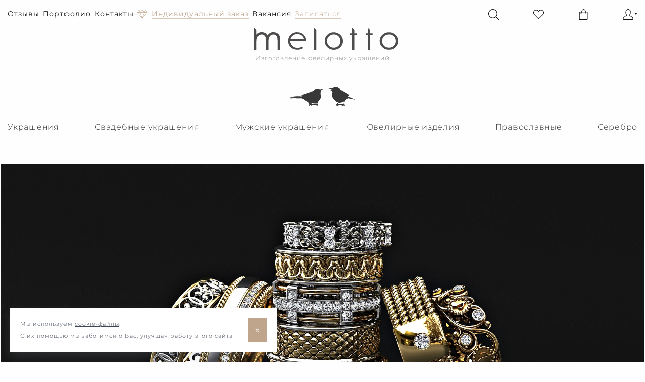

--- FILE ---
content_type: text/html; charset=utf-8
request_url: https://melotto-jewelry.ru/wedding-jewelry/wedding-ring/?cur_cc=99&curPos=100
body_size: 33377
content:
<!doctype html>
<html class="no-js" lang="ru">
  <head>
    <meta charset="utf-8" />
    <meta http-equiv="x-ua-compatible" content="ie=edge">
    <meta name="viewport" content="width=device-width, initial-scale=1.0">
    <meta name="title" content="Парные обручальные кольца на заказ, цена на изготовление свадебного кольца с бриллиантами в Москве ">
    <title>Парные обручальные кольца на заказ, цена на изготовление свадебного кольца с бриллиантами в Москве </title>
    <meta name='description' content='Обручальные парные кольца из белого золота с бриллиантами на заказ, фото и цена на изготовление свадебных колец в Москве. Собственное производство в ювелирной мастерской Melotto '>
    <meta name='Keywords' content='Парные обручальные кольца 
обручальные кольца из белого золота
обручальные кольца из белого золота с бриллиантами
Парные обручальные кольца из белого золота с бриллиантами Москва 
Парные обручальные кольца Москва 
обручальные кольца Москва
обручальные кольца с бриллиантами
Парные обручальные кольца из белого золота
Парные обручальные кольца Цена
Парные обручальные кольца на заказ
обручальные кольца на заказ'>
    <link rel="preconnect" href="https://fonts.googleapis.com" />
    <link rel="dns-prefetch" href="https://fonts.googleapis.com" />
    <link rel= "preconnect" href="https://ajax.googleapis.com" />
    <link rel="dns-prefetch" href="https://ajax.googleapis.com" />
    
    <meta property="og:title" content="Парные обручальные кольца на заказ, цена на изготовление свадебного кольца с бриллиантами в Москве " />
    <meta property="og:description" content="Парные обручальные кольца на заказ, цена на изготовление свадебного кольца с бриллиантами в Москве  | Melotto | +7(495)646-86-56" />

    <meta property="og:image" content="https://melotto-jewelry.ru/tm/assets/img/social.jpg?v=1"/>
    <meta property="og:type" content="website"/>
    <meta property="og:url" content="https://melotto-jewelry.ru/wedding-jewelry/wedding-ring/?cur_cc=99&curPos=100" />
    <link rel="shortcut icon" type="image/svg+xml" href="/tm/assets/img/favicon.svg" />

        
    <link rel="stylesheet" href="/netcat/admin/js/min/min_69743165082e39325609a4fc7fcf73bd.css?v=3.2.1.02">
    
    <link rel="canonical" href="https://melotto-jewelry.ru/wedding-jewelry/wedding-ring/">    
    <meta name="google-site-verification" content="8PAjui3xkbqJiWJLmj93MHJbRR5tem_pOhW6Wor0VVQ">
    <meta name="yandex-verification" content="9c687a851feca1f1">
    <meta name="yandex-verification" content="e4222bd2bf6caeed" />    
    <script src="https://ajax.googleapis.com/ajax/libs/jquery/2.2.4/jquery.min.js"></script>
    <script src="/tm/assets/vendor/emerge.js"></script>
    <script src="/tm/assets/vendor/expromptum.min.js"></script>
    

            <script src='/netcat/modules/auth/auth.js'></script>
    
    
    <script type="application/ld+json">
    {
      "@context": "http://schema.org",
      "@type": "Organization",
      "url": "https://melotto-jewelry.ru/",
      "name": "ООО «Милотто»",
      "address": {
      "@type": "PostalAddress",
      "addressLocality": "Москва",
      "streetAddress": "  ул. Мельникова, д.14"
      },
      "contactPoint": {
        "@type": "ContactPoint",
        "telephone": "+7(495) 646-86-56",
        "email": "melotto@yandex.ru",
        "contactType": "Customer service"
      }
    }
    </script>
      </head>
  <body class="index">
            <svg version="1.1" id="icons" xmlns="http://www.w3.org/2000/svg" xmlns:xlink="http://www.w3.org/1999/xlink" x="0px" y="0px" viewBox="0 0 64 64" style="enable-background:new 0 0 64 64;display:none;" xml:space="preserve">
    	<g id="chevron-right">
    		<path d="M44,32L16,61l3,3l31-32L19,0l-3,3L44,32z"/>
    	</g>
    	<g id="chevron-left">
    		<path d="M21,32L49,3l-3-3L15,32l31,32l3-3L21,32z"/>
    	</g>
    	<g id="icon-grid">
    		<rect width="14.8" height="14.8"/>
    		<rect x="24.6" width="14.8" height="14.8"/>
    		<rect x="49.2" width="14.8" height="14.8"/>
    		<rect y="24.6" width="14.8" height="14.8"/>
    		<rect x="24.6" y="24.6" width="14.8" height="14.8"/>
    		<rect x="49.2" y="24.6" width="14.8" height="14.8"/>
    		<rect y="49.2" width="14.8" height="14.8"/>
    		<rect x="24.6" y="49.2" width="14.8" height="14.8"/>
    		<rect x="49.2" y="49.2" width="14.8" height="14.8"/>
    	</g>
    	<g id="icon-plus">
    		<path d="M28,0h8v64h-8V0z"/>
    		<path d="M64,28v8H0v-8H64z"/>
    	</g>
    	<g id="icon-info">
    		<path d="M32,64c-8.5,0-16.6-3.3-22.6-9.4C3.3,48.6,0,40.5,0,32S3.3,15.4,9.4,9.4S23.5,0,32,0s16.6,3.3,22.6,9.4
    			c6,6,9.4,14.1,9.4,22.6s-3.3,16.6-9.4,22.6C48.6,60.7,40.5,64,32,64z M32,2.7c-7.8,0-15.2,3-20.7,8.6S2.7,24.2,2.7,32
    			c0,7.8,3,15.2,8.6,20.7c5.5,5.5,12.9,8.6,20.7,8.6s15.2-3,20.7-8.6c5.5-5.5,8.6-12.9,8.6-20.7c0-7.8-3-15.2-8.6-20.7
    			C47.2,5.8,39.8,2.7,32,2.7z"/>
    		<rect x="28.3" y="25.3" width="6" height="23.9"/>
    		<rect x="28.3" y="16.3" width="6" height="6"/>
    	</g>
        
        <g id="chevron-right">
    		<path d="M44,32L16,61l3,3l31-32L19,0l-3,3L44,32z"/>
    	</g>
    	<g id="chevron-left">
    		<path d="M21,32L49,3l-3-3L15,32l31,32l3-3L21,32z"/>
    	</g>
    	<g id="icon-edit">
    		<path d="M62.2,1.8c2.3,2.3,2.3,6.1,0,8.5l-2.8,2.8l-8.5-8.5l2.8-2.8C56.1-0.6,59.9-0.6,62.2,1.8z M19.8,35.7L17,47l11.3-2.8
    			l28.3-28.3l-8.5-8.5L19.8,35.7z M48,30.1V56H8V16h25.9l8-8H0v56h56V22.1L48,30.1z"/>
    	</g>
    	<g id="icon-filter">
    		<path class="st1" d="M63.8,3.6c-0.3-0.7-1-1.1-1.8-1.1H1.9c-0.8,0-1.4,0.4-1.8,1.1C-0.1,4.3,0,5.1,0.4,5.7l23.1,28v25.8
    			c0,0.7,0.3,1.3,0.9,1.6c0.3,0.2,0.7,0.3,1,0.3c0.3,0,0.6-0.1,0.9-0.2l13-6.4c0.7-0.3,1.1-1,1.1-1.7l0-19.4l23.1-28
    			C64,5.1,64.1,4.3,63.8,3.6z M37,31.8c-0.3,0.3-0.4,0.8-0.4,1.2l0,18.9l-9.1,4.5V33c0-0.5-0.2-0.9-0.4-1.2L6.1,6.4h51.9L37,31.8z"/>
    	</g>
    	<g id="icon-user">
    		<path d="M62.5,59.5v-3.4c0-3.5-1.6-6.8-4.3-8.9c-6.3-4.9-12.7-8.3-15-9.5v-3.9c0.5-1,0.8-2.1,1.1-3.3
    			c1.7-0.6,2.6-3.1,3.2-5.2c0.8-2.9,0.7-4.9-0.2-6c1-5.6,0.6-9.7-1.3-12.2c-1-1.3-2.2-1.9-3-2.1c-0.6-0.8-1.7-2.1-3.6-3.2
    			c-2-1.2-4.2-1.8-6.7-1.8c-0.4,0-0.9,0-1.3,0.1c-1.1,0.1-2.2,0.3-3.3,0.6c0,0,0,0,0,0c-1.2,0.4-2.3,1-3.4,1.8
    			c-1.3,0.8-2.4,1.8-3.4,2.9c-2,2-3.3,4.3-3.8,6.8c-0.5,2-0.6,4.1-0.1,6.1c-0.2,0.2-0.4,0.4-0.6,0.6c-0.9,1.2-0.9,3.1-0.1,5.9
    			c0.5,2,1.3,4,2.5,4.9c0.4,1.9,1,3.6,1.8,5.1v3.2c-2.3,1.1-8.7,4.5-15,9.5c-2.7,2.1-4.3,5.4-4.3,8.9v3.4c0,2.5,2,4.5,4.5,4.5h52.2
    			C60.5,64,62.5,62,62.5,59.5z M4.7,59.5v-3.4c0-2.5,1.2-4.9,3.1-6.4c6.8-5.3,13.7-8.8,15.1-9.4c0.7-0.4,1.2-1.1,1.2-1.9v-4.3
    			c0-0.3-0.1-0.6-0.2-0.8c-0.9-1.5-1.5-3.2-1.8-5.2c-0.1-0.6-0.6-1.2-1.2-1.3c-0.2-0.2-0.7-0.9-1.3-3.1c-0.5-1.8-0.5-2.6-0.4-2.9
    			c0.5,0,1-0.2,1.3-0.6c0.3-0.4,0.4-1,0.2-1.5c-0.7-1.9-0.8-3.8-0.2-5.8c0.4-1.9,1.5-3.7,3.1-5.3c0.9-0.9,1.8-1.7,2.9-2.4
    			c0,0,0,0,0.1,0c0.9-0.6,1.8-1.1,2.7-1.4c0,0,0,0,0,0c0.8-0.3,1.6-0.4,2.4-0.4c2.3-0.2,4.3,0.2,6.2,1.3c2,1.1,2.8,2.5,2.8,2.5
    			c0.2,0.5,0.7,0.8,1.3,0.9c0,0,0.9,0.1,1.6,1.2c0.8,1.1,1.9,3.9,0.5,10.5c-0.2,0.7,0.2,1.5,0.9,1.8c0.1,0.2,0.2,1-0.4,3
    			c-0.5,1.8-0.9,2.6-1.1,2.9c-0.3-0.1-0.6,0-0.9,0.1c-0.5,0.2-0.9,0.7-1,1.2c-0.3,1.6-0.7,3-1.3,4.2c-0.1,0.2-0.2,0.5-0.2,0.7v4.9
    			c0,0.8,0.5,1.5,1.2,1.9c1.3,0.6,8.2,4.1,15,9.4c1.9,1.5,3.1,3.9,3.1,6.4v3.4c0,0.7-0.6,1.2-1.2,1.2H5.9C5.2,60.8,4.7,60.2,4.7,59.5
    			z"/>
    	</g>
    	<g id="icon-laser">
    		<path d="M61.8,57.6H37.1l5.8-2c0.4-0.1,0.6-0.5,0.5-0.9c-0.1-0.4-0.5-0.6-0.9-0.5l-6.7,2.3l7.2-7.4c0.3-0.3,0.3-0.7,0-1
    			c-0.3-0.3-0.7-0.3-1,0l-7.5,7.7l1.4-4.9c0.1-0.4-0.1-0.8-0.5-0.9c-0.4-0.1-0.8,0.1-0.9,0.5l-1.6,5.7v-9.5c0-0.4-0.3-0.7-0.7-0.7
    			c-0.4,0-0.7,0.3-0.7,0.7v9.5l-1.6-5.7c-0.1-0.4-0.5-0.6-0.9-0.5c-0.4,0.1-0.6,0.5-0.5,0.9l1.4,4.9l-7.5-7.7c-0.3-0.3-0.7-0.3-1,0
    			c-0.3,0.3-0.3,0.7,0,1l7.2,7.4l-6.7-2.3c-0.4-0.1-0.8,0.1-0.9,0.5c-0.1,0.4,0.1,0.8,0.5,0.9l5.8,2H2.2c-1.2,0-2.2,1-2.2,2.2
    			S1,62,2.2,62h59.6c1.2,0,2.2-1,2.2-2.2S63,57.6,61.8,57.6z M16.9,19.5l8,13.3c0.4,0.7,1.1,1.1,1.9,1.1h3.1v9c0,1.2,1,2.2,2.2,2.2
    			c1.2,0,2.2-1,2.2-2.2v-9h3.1c0.8,0,1.5-0.4,1.9-1.1l8-13.3c1-0.2,1.7-1.1,1.7-2.1V4.2c0-1.2-1-2.2-2.2-2.2H17.3
    			c-1.2,0-2.2,1-2.2,2.2v13.2C15.1,18.4,15.9,19.3,16.9,19.5z M36,29.5H28l-6-10h20L36,29.5z M19.5,6.4h25v8.1h-25V6.4z"/>
    	</g>
    	<g id="icon-engraving">
    		<path d="M53.2,57.1c-2.2,0-4.2-0.8-5.7-2.3c-1.6-1.6-2.4-3.7-2.3-5.9c0.1-3.8,3.3-6.9,7-7l0.2,0c1.4,0,2.7,0.6,3.8,1.6
    			c1.1,1.1,1.6,2.5,1.6,4c-0.1,2.6-2.2,4.7-4.8,4.8c0,0,0,0,0,0c-0.5,0-0.9-0.4-0.9-0.8c0-0.2,0.1-0.5,0.2-0.6
    			c0.2-0.2,0.4-0.3,0.6-0.3c1.7,0,3.1-1.5,3.1-3.1c0-1.1-0.4-2-1.1-2.7c-0.7-0.7-1.6-1.1-2.7-1.1C49.4,43.6,47,46,47,48.9
    			c0,1.8,0.6,3.4,1.8,4.6c1.2,1.2,2.7,1.8,4.4,1.8l0.2,0c4.7-0.1,8.7-4.1,8.9-8.9c0.1-2.9-1-5.6-3-7.6c-1.9-1.9-4.5-3-7.3-3l-0.3,0
    			c-7.7,0.2-14.1,6.6-14.3,14.3c0,0.1,0,0.2-0.1,0.3l-0.8,1.6h2.9c0.5,0,0.9,0.4,0.9,0.9c0,0.5-0.4,0.9-0.9,0.9H10.9
    			c-0.5,0-0.9-0.4-0.9-0.9c0-0.5,0.4-0.9,0.9-0.9h24.4l-35-33.8c-0.3-0.3-0.4-0.9,0-1.2c0.2-0.2,0.4-0.3,0.6-0.3
    			c0.2,0,0.4,0.1,0.6,0.2l13.5,13l6.8-8.6L8.5,8.4C8.3,8.2,8.2,8,8.2,7.8c0-0.2,0.1-0.4,0.3-0.6C8.6,7,8.9,6.9,9.1,6.9
    			c0.2,0,0.4,0.1,0.6,0.3l20.8,20.8l0.1,0.1c0.1,0.1,0.1,0.1,0.2,0.2l0,0.1l4.8,19.2l1.3-3.1c2.5-6.1,8.3-10.1,14.7-10.3l0.4,0
    			c3.2,0,6.3,1.2,8.5,3.5c2.3,2.3,3.6,5.5,3.5,8.9c-0.2,5.7-4.9,10.4-10.5,10.5L53.2,57.1z M16.8,30.6l-0.7,0.8l17.9,17.3l-4.9-19.6
    			l-6.3-6.2l-6,7.6L16.8,30.6z"/>
    	</g>
    	<g id="icon-write">
    		<polygon  points="21.9,38.5 23.9,33.6 57.4,0 62.3,4.9 28.8,38.6 24,40.6 	"/>
    		<path d="M3,64c-0.7,0-1.3-0.6-1.3-1.3V1.4C1.7,0.6,2.3,0,3,0h44c0.7,0,1.3,0.6,1.3,1.3S47.7,2.7,47,2.7H4.4v58.7h42.5
    			V28c0-0.7,0.6-1.3,1.3-1.3c0.7,0,1.3,0.6,1.3,1.3v34.6c0,0.7-0.6,1.3-1.3,1.3H3z"/>
    	</g>
    	<g id="icon-burger">
    		<path d="M61.9,25.3H2.1c-1.2,0-2.1,0.9-2.1,2.1c0,1.2,0.9,2.1,2.1,2.1h59.8c1.2,0,2.1-0.9,2.1-2.1
    			C64,26.2,63.1,25.3,61.9,25.3 M52,37.9H12c-1.2,0-2.1,0.9-2.1,2.1c0,1.2,0.9,2.1,2.1,2.1h40c1.2,0,2.1-0.9,2.1-2.1
    			C54.1,38.8,53.1,37.9,52,37.9 M37.7,50.5H26.3c-1.2,0-2.1,0.9-2.1,2.1c0,1.2,0.9,2.1,2.1,2.1h11.3c1.2,0,2.1-0.9,2.1-2.1
    			C39.8,51.5,38.8,50.5,37.7,50.5 M37.4,16.8h22.8c1.2,0,2.1-0.9,2.1-2.1c0-1.2-0.9-2.1-2.1-2.1H37.4c-1.2,0-2.1,0.9-2.1,2.1
    			C35.3,15.9,36.3,16.8,37.4,16.8 M3.7,16.8h22.8c1.2,0,2.1-0.9,2.1-2.1c0-1.2-0.9-2.1-2.1-2.1H3.7c-1.2,0-2.1,0.9-2.1,2.1
    			C1.6,15.9,2.6,16.8,3.7,16.8"/>
    	</g>
    	<g id="icon-cart">
            <path d="M53.6,16.4h-7.7C43.8,6.7,38.5,0,32,0S20.2,6.7,18.1,16.4h-7.7c-1.4,0-2.5,1.1-2.5,2.5v42.7c0,1.4,1.1,2.5,2.5,2.5h43.2
                c1.4,0,2.5-1.1,2.5-2.5V18.9C56.1,17.5,55,16.4,53.6,16.4z M32,2.5c4.1,0,8.6,5.3,10.6,13.9H21.4C23.4,8,27.9,2.5,32,2.5z
                 M53.5,61.2H11.3v-42h6.3l-0.9,5.4c-0.1,0.8,0.4,1.5,1.1,1.7h0c1,0.2,1.9-0.4,2.1-1.4l1-5.8h22.3l1.1,6.4c0.2,0.9,1,1.6,1.9,1.4
                l0,0c0.9-0.1,1.4-0.9,1.3-1.8l-0.9-6h7V61.2z"/>
        </g>
    	<g id="icon-phone-2">
    		<path d="M13,42.5C19.4,50.1,27,56,35.6,60.2c3.3,1.6,7.7,3.4,12.6,3.7c0.3,0,0.6,0,0.9,0c3.3,0,6-1.1,8.1-3.5c0,0,0,0,0.1-0.1
    			c0.8-0.9,1.6-1.8,2.6-2.7c0.6-0.6,1.3-1.2,1.9-1.9c2.8-2.9,2.8-6.7,0-9.5l-8-8c-1.4-1.4-3-2.1-4.7-2.1c-1.7,0-3.3,0.7-4.7,2.1
    			l-4.7,4.7c-0.4-0.3-0.9-0.5-1.3-0.7c-0.5-0.3-1-0.5-1.5-0.8c-4.3-2.7-8.2-6.3-12-10.9c-1.9-2.4-3.2-4.4-4.1-6.5
    			c1.2-1.1,2.4-2.3,3.5-3.5c0.4-0.4,0.8-0.8,1.2-1.2c1.4-1.4,2.2-3.1,2.2-4.8S27,11.5,25.6,10l-4-4c-0.5-0.5-0.9-0.9-1.4-1.4
    			c-0.9-0.9-1.8-1.8-2.7-2.7c-1.4-1.3-3-2-4.7-2c-1.7,0-3.3,0.7-4.7,2.1l-5,5c-1.8,1.8-2.8,4-3,6.5c-0.3,3.2,0.3,6.5,1.8,10.6
    			C4.3,30.4,7.8,36.3,13,42.5z M3.4,13.8c0.2-1.8,0.8-3.2,2.1-4.5l4.9-4.9c0.8-0.7,1.6-1.1,2.4-1.1c0.8,0,1.6,0.4,2.4,1.2
    			C16.2,5.2,17,6.1,17.9,7c0.5,0.5,0.9,0.9,1.4,1.4l4,4c0.8,0.8,1.2,1.7,1.2,2.5c0,0.8-0.4,1.7-1.2,2.5c-0.4,0.4-0.8,0.8-1.2,1.2
    			c-1.2,1.2-2.4,2.4-3.7,3.6c0,0,0,0-0.1,0.1c-1.1,1.1-0.9,2.1-0.7,2.9c0,0,0,0.1,0,0.1c1,2.5,2.4,4.8,4.7,7.6
    			c4,4.9,8.2,8.7,12.8,11.6c0.6,0.4,1.2,0.7,1.8,1c0.5,0.3,1,0.5,1.5,0.8c0.1,0,0.1,0.1,0.1,0.1c0.4,0.2,0.9,0.3,1.3,0.3
    			c1.1,0,1.8-0.7,2-0.9l5-5c0.8-0.8,1.6-1.2,2.4-1.2c1,0,1.8,0.6,2.3,1.2l8,8c1.6,1.6,1.6,3.3,0,5c-0.6,0.6-1.1,1.2-1.8,1.8
    			c-0.9,0.9-1.9,1.8-2.8,2.9c-1.5,1.6-3.3,2.4-5.7,2.4c-0.2,0-0.5,0-0.7,0c-4.3-0.3-8.4-2-11.4-3.4c-8.2-4-15.5-9.7-21.5-16.8
    			c-4.9-6-8.3-11.5-10.5-17.4C3.7,19.4,3.2,16.5,3.4,13.8z"/>
    	</g>
    	<g id="icon-phone-1">
    		<path d="M17.7,42.5c-0.1,0-0.2,0-0.3,0c-0.5,0-0.8,0.1-0.9,0.2c-3,1.7-6.1,3.8-8.2,6.8c-0.4,0.5-0.5,1-0.6,1.4
    			c0,0.1,0.1,0.4,0.7,1.1c2.5,2.9,5.4,4.8,8.8,5.7C18,57.9,19,58,20,58.2c0.1,0,0.2,0,0.2,0l0.9,0c3.5,0,7-1,10.7-3.1
    			c2.4-1.3,4.7-3,7.5-5.5c4.7-4.2,8.9-9.3,12.7-15.6c1-1.7,2.2-3.7,2.8-5.7c0.4-1.4,0.8-3,1.2-5.1c0.3-1.7,0.3-3.6-0.1-5.5
    			c-0.5-2.9-1.8-5.6-3.9-7.9c-1.5-1.6-3.3-3-4.9-4c-0.1,0-0.2,0-0.4,0.1c-0.6,0.3-1,0.7-1.3,1.1c-1.5,1.8-3.3,3.9-4.4,6.2
    			c-0.7,1.4-1,2.4-1,3.4c0,0.5,0.2,1,0.9,1.9c1,1.3,2.1,2.2,3.5,3c2.2,1.2,3.3,3.5,3.1,6.1c-0.2,3-1.7,5.5-3.1,7.4
    			c-2.7,3.7-5.1,6.5-7.7,8.9c-1.6,1.5-3.8,3.3-6.7,4.1c-2.7,0.8-5.4,0.2-7.4-1.7c-0.5-0.5-0.9-1-1.4-1.5c-0.3-0.3-0.6-0.7-0.9-1
    			C19.1,42.7,18.2,42.5,17.7,42.5 M22.4,63.7c0,0-2.6,0-3.1-0.1c-1.1-0.1-2.3-0.3-3.5-0.6c-4.5-1.2-8.4-3.7-11.6-7.4
    			c-0.7-0.8-2.2-2.6-2-5.2c0.2-1.4,0.7-2.8,1.6-4.1c2.8-3.9,6.6-6.4,9.9-8.3c0.9-0.5,2-0.8,3.2-0.9c2.6-0.2,5,0.7,7.3,2.9
    			c0.5,0.4,0.9,0.9,1.3,1.4c0.3,0.3,0.6,0.7,0.9,1c0.6,0.5,1.1,0.6,1.4,0.6c0.2,0,0.5,0,0.8-0.1c1.8-0.5,3.3-1.7,4.5-2.9
    			c2.3-2.1,4.5-4.7,7-8.1c1-1.4,1.9-2.9,2-4.5c0-0.7-0.2-0.9-0.3-1c-1.9-1.1-3.7-2.6-5.1-4.4c-1.2-1.5-2.2-3.2-2.1-5.6
    			c0.1-2.3,0.9-4.2,1.6-5.6c1.4-2.9,3.4-5.4,5.2-7.4C42,2.5,42.9,1.8,44,1.1c2-1.2,4.4-1.2,6.3,0.1c1.9,1.2,4,2.8,5.9,4.9
    			c2.8,3.1,4.6,6.7,5.3,10.7c0.4,2.5,0.5,5,0.1,7.4c-0.4,2.3-0.8,4.1-1.3,5.8c-0.8,2.7-2.2,5-3.4,7c-4.2,6.7-8.7,12.2-13.7,16.8
    			c-3.1,2.8-5.7,4.7-8.5,6.3c-3.8,2.1-7.4,3.3-11.1,3.7L22.4,63.7z"/>
    	</g>
    	<g id="icon-book">
    		<path d="M33,49V18.2c0-0.6-0.5-1-1-1s-1,0.5-1,1V49c0,0.6,0.5,1,1,1S33,49.6,33,49z"/>
    		<path d="M63,10.4c-2.2,0-4.9-0.9-7.8-1.9c-3.6-1.3-7.8-2.7-12.1-2.7c-5,0-8,2.2-9.7,4c-0.6,0.7-1.1,1.4-1.5,2
    			c-0.4-0.6-0.8-1.3-1.5-2c-1.7-1.8-4.7-4-9.7-4c-4.3,0-8.4,1.4-12.1,2.7c-2.9,1-5.6,1.9-7.8,1.9c-0.6,0-1,0.5-1,1V53
    			c0,0.6,0.5,1,1,1c2.5,0,5.4-1,8.5-2.1c3.5-1.2,7.5-2.6,11.4-2.6c3.4,0,6.1,1.1,8.1,3.3c0.4,0.4,1,0.5,1.5,0.1
    			c0.4-0.4,0.5-1,0.1-1.5c-1.7-1.8-4.7-4-9.7-4c-4.3,0-8.4,1.4-12.1,2.7c-2.4,0.8-4.8,1.7-6.7,1.9V12.4c2.3-0.2,4.8-1.1,7.4-2
    			c3.5-1.2,7.5-2.6,11.4-2.6c8,0,10.1,6.3,10.1,6.6c0.1,0.4,0.5,0.7,1,0.7c0.5,0,0.9-0.3,1-0.7c0-0.1,2.1-6.6,10.1-6.6
    			c3.9,0,7.9,1.4,11.4,2.6c2.6,0.9,5.2,1.8,7.4,2v39.5c-2-0.2-4.3-1-6.7-1.9c-3.6-1.3-7.8-2.7-12.1-2.7c-5,0-8,2.2-9.7,4
    			c-0.4,0.4-0.4,1.1,0.1,1.5c0.4,0.4,1.1,0.4,1.5-0.1c2-2.2,4.7-3.3,8.1-3.3c3.9,0,7.9,1.4,11.4,2.6c3,1.1,5.9,2.1,8.5,2.1
    			c0.6,0,1-0.5,1-1V11.5C64,10.9,63.5,10.4,63,10.4z"/>
    		<path d="M63,56.1c-2.2,0-4.9-0.9-7.8-1.9c-3.6-1.3-7.8-2.7-12.1-2.7c-4.7,0-7.6,1.9-9.3,3.7l-3.6,0c-1.7-1.7-4.7-3.7-9.3-3.7
    			c-4.3,0-8.4,1.4-12.1,2.7c-2.9,1-5.6,1.9-7.8,1.9c-0.6,0-1,0.5-1,1c0,0.6,0.5,1,1,1c2.5,0,5.4-1,8.5-2.1c3.5-1.2,7.5-2.6,11.4-2.6
    			c3.4,0,6.1,1.1,8.1,3.3c0.2,0.2,0.5,0.3,0.8,0.3l4.5,0c0.3,0,0.6-0.1,0.8-0.3c2-2.2,4.7-3.3,8.1-3.3c3.9,0,7.9,1.4,11.4,2.6
    			c3,1.1,5.9,2.1,8.5,2.1c0.6,0,1-0.5,1-1S63.5,56.1,63,56.1z"/>
    	</g>
    	<g id="icon-search">
    		<path d="M63.4,60.7L47.9,45.2c4.2-4.8,6.7-11.1,6.7-17.9C54.6,12.2,42.3,0,27.3,0C12.2,0,0,12.2,0,27.3s12.2,27.3,27.3,27.3
    			c6.8,0,13.1-2.5,17.9-6.7l15.6,15.6c0.4,0.4,0.9,0.6,1.3,0.6s1-0.2,1.3-0.6C64.2,62.7,64.2,61.5,63.4,60.7z M3.8,27.3
    			c0-12.9,10.5-23.5,23.5-23.5c12.9,0,23.5,10.5,23.5,23.5S40.2,50.8,27.3,50.8C14.4,50.8,3.8,40.2,3.8,27.3z"/>
    	</g>
    	<g id="icon-placeholder">
    		<path d="M32.5,0C20.1,0,10,10.1,10,22.5c0,4.2,1.2,8.3,3.4,11.8l17.9,28.8c0.3,0.6,0.9,0.9,1.6,0.9c0,0,0,0,0,0
    			c0.7,0,1.3-0.4,1.6-0.9L51.8,34c2.1-3.5,3.2-7.5,3.2-11.5C55,10.1,44.9,0,32.5,0z M48.6,32.1L32.8,58.5L16.6,32.4
    			c-1.8-3-2.8-6.4-2.8-9.9c0-10.3,8.4-18.8,18.8-18.8s18.8,8.4,18.8,18.8C51.3,25.9,50.3,29.2,48.6,32.1z"/>
    		<path d="M32.5,11.3c-6.2,0-11.3,5-11.3,11.3c0,6.2,5,11.3,11.3,11.3c6.4,0,11.3-5.2,11.3-11.3C43.8,16.3,38.7,11.3,32.5,11.3z
    			 M32.5,30c-4.2,0-7.5-3.4-7.5-7.5c0-4.1,3.4-7.5,7.5-7.5s7.5,3.4,7.5,7.5C40,26.6,36.7,30,32.5,30z"/>
    	</g>
    	<g id="icon-heart">
    		<path d="M58.8,9.1C55.5,5.7,51,3.9,46.3,3.9s-9.2,1.8-12.5,5.2L32,10.9l-1.8-1.8c-3.4-3.4-7.8-5.2-12.6-5.2C13,3.9,8.5,5.7,5.2,9
    			C1.8,12.4,0,16.9,0,21.6c0,4.7,1.9,9.2,5.2,12.5l25.5,25.5c0.4,0.4,0.8,0.5,1.3,0.5s0.9-0.2,1.3-0.5l25.5-25.4
    			c3.4-3.4,5.2-7.8,5.2-12.5C64,16.9,62.2,12.4,58.8,9.1z M56.2,31.6L32,55.7L7.8,31.5c-2.7-2.7-4.1-6.2-4.1-9.9s1.5-7.3,4.1-9.9
    			c2.6-2.6,6.2-4.1,9.9-4.1c3.8,0,7.3,1.5,10,4.1l3.1,3.1c0.7,0.7,1.9,0.7,2.6,0l3-3C39,9,42.5,7.6,46.3,7.6c3.7,0,7.3,1.5,9.9,4.1
    			c2.7,2.7,4.1,6.2,4.1,9.9C60.4,25.4,58.9,28.9,56.2,31.6z"/>
    	</g>
    	<g id="icon-clock">
    		<path d="M32,0c8.8,0,16.8,3.6,22.6,9.4C60.4,15.2,64,23.2,64,32s-3.6,16.8-9.4,22.6C48.8,60.4,40.8,64,32,64s-16.8-3.6-22.6-9.4
    			C3.6,48.8,0,40.8,0,32c0-8.8,3.6-16.8,9.4-22.6C15.2,3.6,23.2,0,32,0L32,0z M48.3,30.3c1,0,1.7,0.8,1.7,1.7c0,1-0.8,1.7-1.7,1.7H32
    			h0c-0.6,0-1.2-0.4-1.5-0.9l0,0l0,0l0,0l0,0v0l0,0l0,0l0,0l0,0l0,0v0l0,0l0,0l0,0l0,0l0,0v0l0,0l0,0l0,0v0l0,0l0,0l0,0v0l0,0v0v0
    			l0,0l0,0v0l0,0v0l0,0v0l0,0v0l0,0v0l0,0v0l0,0V11.2c0-1,0.8-1.7,1.7-1.7c1,0,1.7,0.8,1.7,1.7v19.1H48.3z M52.2,11.8
    			C47,6.7,39.9,3.5,32,3.5s-15,3.2-20.2,8.3C6.7,17,3.5,24.1,3.5,32s3.2,15,8.3,20.2c5.2,5.2,12.3,8.3,20.2,8.3s15-3.2,20.2-8.3
    			s8.4-12.3,8.4-20.2C60.5,24.1,57.3,17,52.2,11.8L52.2,11.8z"/>
    	</g>
    	<g id="icon-mail">
    		<path d="M64,17c0-1.8-1.5-3.3-3.3-3.3c0,0,0,0,0,0L3.3,13.8c-0.9,0-1.7,0.3-2.3,1c-0.6,0.6-1,1.4-1,2.3l0,32.3c0,0.9,0.3,1.7,1,2.3
    			c0.6,0.6,1.4,1,2.3,1c0,0,0,0,0,0l57.4-0.1c1.8,0,3.3-1.5,3.3-3.3L64,17z M57.1,17L32,34.4L6.9,17.1L57.1,17z M42.6,37.7l14.9,11.5
    			l-51,0.1l15-11.6c0.7-0.6,0.8-1.6,0.3-2.3c-0.6-0.7-1.6-0.8-2.3-0.3L3.3,47.6l0-29.1l27.8,19.2c0.3,0.2,0.6,0.3,0.9,0.3
    			c0.3,0,0.7-0.1,0.9-0.3l27.7-19.3l0,29.1L44.6,35.1c-0.7-0.6-1.7-0.4-2.3,0.3C41.8,36.1,41.9,37.2,42.6,37.7z"/>
    	</g>
    	<g id="icon-invoice">
    		<path d="M52.3,47.1l-1.9-0.3c-0.9-0.1-1.4-0.5-1.4-1c0-0.5,0.7-1.1,1.7-1.1h0.8c1,0,1.7,0.6,1.7,1.1v0.3h2.1v-0.3
    			c0-1.8-1.7-3.2-3.9-3.2h-0.8c-2.2,0-3.9,1.4-3.9,3.2c0.2,1.7,1.5,3,3.2,3l1.8,0.2c0.9,0.1,1.4,0.5,1.4,1c0,0.5-0.7,1.1-1.7,1.1
    			h-0.8c-1,0-1.7-0.6-1.7-1.1v-0.3h-2.1v0.3c0,1.8,1.7,3.2,3.9,3.2h0.8c2.2,0,3.9-1.4,3.9-3.1C55.3,48.5,54,47.2,52.3,47.1z"/>
    		<rect x="50.1" y="41.6" width="2.1" height="2.1"/>
    		<rect x="50.1" y="52.2" width="2.1" height="2.1"/>
    		<path d="M44.8,0H1.1C0.5,0,0,0.5,0,1.1v8.5c0,0.6,0.5,1.1,1.1,1.1h4.3V8.5H2.2V2.1h41.6v6.4h-2.1v2.1h3.2
    			c0.6,0,1.1-0.5,1.1-1.1V1.1C45.8,0.5,45.4,0,44.8,0z"/>
    		<path d="M40.5,4.3H5.4c-0.6,0-1.1,0.5-1.1,1.1v46.9h2.1V6.4h33v7.5h2.1V5.3C41.6,4.7,41.1,4.3,40.5,4.3z"/>
    		<path d="M61.8,19.2v42.7h-2.1v-2.1c0-0.6-0.5-1.1-1.1-1.1l-5.3-0.1c-0.3,0-0.5,0.1-0.7,0.3c-0.2,0.2-0.3,0.5-0.3,0.8
    			v2.1H49v-2.1c0-0.6-0.5-1.1-1.1-1.1h-5.3c-0.6,0-1.1,0.5-1.1,1.1v2.1h-3.2v-2.1c0-0.6-0.5-1.1-1.1-1.1H32c-0.6,0-1.1,0.5-1.1,1.1
    			v2.1h-3.2V18.1h-2.1v44.8c0,0.6,0.5,1.1,1.1,1.1H32c0.6,0,1.1-0.5,1.1-1.1v-2.1h3.2v2.1c0,0.6,0.5,1.1,1.1,1.1h5.3
    			c0.6,0,1.1-0.5,1.1-1.1v-2.1h3.2v2.2c0,0.6,0.5,1.1,1.1,1.1h5.3c0.6,0,1.1-0.5,1.1-1.1v-2.1h3.2v2.1c0,0.6,0.5,1.1,1.1,1.1l4.3-0.1
    			c0.6,0,1.1-0.5,1.1-1.1V19.2H61.8z"/>
    		<path d="M14.9,19.2v33c0,2.4-1.9,4.3-4.3,4.3s-4.3-1.9-4.3-4.3H4.3c0,3.5,2.9,6.4,6.4,6.4s6.4-2.9,6.4-6.4v-33H14.9z"
    			/>
    		<path d="M21.3,12.8c-3.5,0-6.4,2.9-6.4,6.4h2.1c0-2.4,1.9-4.3,4.3-4.3s4.3,1.9,4.3,4.3h2.1
    			C27.7,15.6,24.9,12.8,21.3,12.8z"/>
    		<path d="M57.6,12.8v2.1c2.4,0,4.3,1.9,4.3,4.3H64C64,15.6,61.1,12.8,57.6,12.8z"/>
    		<rect x="9.6" y="56.5" width="16" height="2.1"/>
    		<rect x="21.3" y="12.8" width="36.2" height="2.1"/>
    		<rect x="32" y="19.2" width="25.6" height="2.1"/>
    		<rect x="32" y="24.5" width="25.6" height="2.1"/>
    		<rect x="32" y="29.8" width="25.6" height="2.1"/>
    		<rect x="32" y="35.2" width="25.6" height="2.1"/>
    		<rect x="32" y="40.5" width="12.8" height="2.1"/>
    		<rect x="32" y="45.8" width="12.8" height="2.1"/>
    		<rect x="32" y="51.1" width="12.8" height="2.1"/>
    	</g>
    	<g id="icon-shop">
    		<path d="M45.5,34.5h-8.7c-2.4,0-4.3,1.9-4.3,4.3v6.7c0,2.4,1.9,4.3,4.3,4.3h8.7c2.4,0,4.3-1.9,4.3-4.3v-6.7
    			C49.8,36.4,47.8,34.5,45.5,34.5z M46.6,45.5c0,0.7-0.5,1.2-1.2,1.2h-8.7c-0.7,0-1.2-0.5-1.2-1.2v-6.7c0-0.7,0.5-1.2,1.2-1.2h8.7
    			c0.7,0,1.2,0.5,1.2,1.2V45.5z"/>
    		<path d="M64,22.4c0-0.3-0.1-0.5-0.2-0.8L54.3,4.9c-0.3-0.5-0.8-0.8-1.4-0.8H11.1c-0.6,0-1.1,0.3-1.4,0.8L0.2,21.6
    			C0.1,21.8,0,22.1,0,22.4c0,3.8,2.3,7,5.5,8.4v27.6c0,0.9,0.7,1.6,1.6,1.6h8.7c0,0,0,0,0,0h12.2c0,0,0,0,0,0h29
    			c0.9,0,1.6-0.7,1.6-1.6V31c0-0.1,0-0.1,0-0.2C61.7,29.4,64,26.1,64,22.4z M12,7.2h40l7.4,13.1H4.6L12,7.2z M45.5,23.4
    			c-0.5,2.8-3,5-5.9,5s-5.4-2.1-5.9-5H45.5z M30.3,23.4c-0.5,2.8-3,5-5.9,5s-5.4-2.1-6-5H30.3z M3.2,23.4h11.9c-0.5,2.8-3,5-6,5
    			C6.2,28.4,3.7,26.3,3.2,23.4z M26.4,56.8h-9V39.9c0-1.2,1-2.2,2.2-2.2h4.6c1.2,0,2.2,1,2.2,2.2L26.4,56.8L26.4,56.8z M55.4,56.8
    			H29.5V39.9c0-3-2.4-5.4-5.4-5.4h-4.6c-3,0-5.4,2.4-5.4,5.4v16.9H8.6V31.5c0.2,0,0.4,0,0.5,0c3.2,0,6-1.6,7.6-4.1
    			c1.6,2.4,4.4,4.1,7.6,4.1s6-1.6,7.6-4.1c1.6,2.4,4.4,4.1,7.6,4.1c3.2,0,6-1.6,7.6-4.1c1.6,2.4,4.4,4.1,7.6,4.1c0.2,0,0.4,0,0.5,0
    			L55.4,56.8L55.4,56.8z M54.8,28.4c-3,0-5.4-2.1-5.9-5h11.9C60.3,26.3,57.8,28.4,54.8,28.4z"/>
    	</g>
    	<g id="icon-cross">
    		<path class="st1" d="M41.9,32l21.7-21.7c0.5-0.5,0.5-1.4,0-1.9l-8-8C55.3,0.1,55,0,54.6,0c-0.4,0-0.7,0.1-0.9,0.4L32,22.1L10.3,0.4
    			c-0.5-0.5-1.4-0.5-1.9,0l-8,8c-0.5,0.5-0.5,1.4,0,1.9L22.1,32L0.4,53.7c-0.5,0.5-0.5,1.4,0,1.9l8,8C8.6,63.9,9,64,9.3,64
    			s0.7-0.1,0.9-0.4L32,41.9l21.7,21.7c0.3,0.3,0.6,0.4,0.9,0.4c0.4,0,0.7-0.1,0.9-0.4l8-8c0.5-0.5,0.5-1.4,0-1.9L41.9,32z"/>
    	</g>
    	<g id="twitter">
    		<path d="M32,0C14.4,0,0,14.4,0,32c0,17.6,14.4,32,32,32c17.6,0,32-14.4,32-32C64,14.4,49.6,0,32,0z M46.3,24.7c0,0.3,0,0.6,0,1
    			c0,9.7-7.4,21-21,21c-4.2,0-8-1.2-11.3-3.3c0.6,0.1,1.2,0.1,1.8,0.1c3.5,0,6.6-1.2,9.1-3.2c-3.2-0.1-5.9-2.2-6.9-5.1
    			c0.4,0.1,0.9,0.1,1.4,0.1c0.7,0,1.3-0.1,1.9-0.3c-3.4-0.7-5.9-3.7-5.9-7.2c0,0,0-0.1,0-0.1c1,0.6,2.1,0.9,3.3,0.9
    			c-2-1.3-3.3-3.6-3.3-6.1c0-1.4,0.4-2.6,1-3.7c3.6,4.5,9.1,7.4,15.2,7.7c-0.1-0.5-0.2-1.1-0.2-1.7c0-4.1,3.3-7.4,7.4-7.4
    			c2.1,0,4,0.9,5.4,2.3c1.7-0.3,3.3-0.9,4.7-1.8c-0.6,1.7-1.7,3.2-3.2,4.1c1.5-0.2,2.9-0.6,4.2-1.2C49,22.3,47.7,23.6,46.3,24.7z"/>
    	</g>
    	<g id="linkedin">
    		<path d="M37.8,27.5c-2.7,0-4,1.5-4.6,2.6v-2.2H28c0.1,1.5,0,15.5,0,15.5h5.2v-8.7c0-0.5,0-0.9,0.2-1.3c0.4-0.9,1.2-1.9,2.6-1.9
    			c1.9,0,2.6,1.4,2.6,3.5v8.3h5.2h0v-8.9C43.8,29.7,41.2,27.5,37.8,27.5z M33.2,30.1L33.2,30.1C33.2,30.1,33.2,30,33.2,30.1
    			L33.2,30.1z"/>
    		<rect x="20" y="27.8" width="5.2" height="15.5"/>
    		<path d="M32,0C14.4,0,0,14.4,0,32c0,17.6,14.4,32,32,32c17.6,0,32-14.4,32-32C64,14.4,49.6,0,32,0z M49,46.5c0,1.4-1.1,2.5-2.5,2.5
    			H17.3c-1.4,0-2.5-1.1-2.5-2.5V17c0-1.4,1.1-2.5,2.5-2.5h29.1c1.4,0,2.5,1.1,2.5,2.5C49,17,49,46.5,49,46.5z"/>
    		<path d="M22.6,20.3c-1.8,0-2.9,1.2-2.9,2.7c0,1.5,1.1,2.7,2.8,2.7h0c1.8,0,2.9-1.2,2.9-2.7C25.5,21.5,24.4,20.3,22.6,20.3z"/>
    	</g>
    	<g id="instagram">
    		<path d="M32,38.4c3.5,0,6.4-2.9,6.4-6.4c0-1.4-0.5-2.7-1.2-3.7c-1.2-1.6-3.1-2.7-5.2-2.7c-2.1,0-4,1.1-5.2,2.7
    			c-0.8,1.1-1.2,2.3-1.2,3.7C25.6,35.5,28.5,38.4,32,38.4z"/>
    		<polygon points="46,24.2 46,18.8 46,18 45.2,18 39.8,18 39.8,24.2 	"/>
    		<path d="M32,0C14.4,0,0,14.4,0,32c0,17.6,14.4,32,32,32c17.6,0,32-14.4,32-32C64,14.4,49.6,0,32,0z M50.2,28.3v14.9
    			c0,3.9-3.2,7-7,7H20.8c-3.9,0-7-3.2-7-7V28.3v-7.4c0-3.9,3.2-7,7-7h22.3c3.9,0,7,3.2,7,7V28.3z"/>
    		<path d="M42,32c0,5.5-4.5,10-10,10s-10-4.5-10-10c0-1.3,0.3-2.6,0.7-3.7h-5.4v14.9c0,1.9,1.6,3.5,3.5,3.5h22.3
    			c1.9,0,3.5-1.6,3.5-3.5V28.3h-5.4C41.7,29.4,42,30.7,42,32z"/>
    	</g>
    	<g id="gplus">
    		<path d="M27.7,37.3c-0.2-0.1-0.4-0.3-0.6-0.4c-0.6-0.2-1.3-0.3-2-0.3h-0.1c-3.2,0-6.1,2-6.1,4.2c0,2.4,2.4,4.3,5.5,4.3
    			c4.1,0,6.2-1.4,6.2-4.2c0-0.3,0-0.5-0.1-0.8C30.2,39,29.2,38.3,27.7,37.3z"/>
    		<path d="M25.4,28.8C25.4,28.8,25.4,28.8,25.4,28.8c0.8,0,1.4-0.3,1.9-0.9c0.8-0.9,1.1-2.4,0.9-4c-0.4-2.8-2.4-5.2-4.5-5.2l-0.1,0
    			c-0.7,0-1.4,0.3-1.9,0.9c-0.8,0.9-1.1,2.3-0.9,3.9C21.3,26.3,23.3,28.7,25.4,28.8L25.4,28.8L25.4,28.8z"/>
    		<path d="M32,0C14.4,0,0,14.4,0,32c0,17.6,14.4,32,32,32c17.6,0,32-14.4,32-32C64,14.4,49.6,0,32,0z M28.3,47.6
    			c-1.2,0.3-2.5,0.5-3.9,0.5c-1.5,0-3-0.2-4.4-0.5c-2.7-0.7-4.6-1.9-5.5-3.6c-0.4-0.7-0.6-1.5-0.6-2.2c0-0.8,0.2-1.6,0.6-2.4
    			c1.5-3.1,5.3-5.2,9.5-5.2c0,0,0.1,0,0.1,0c-0.3-0.6-0.5-1.2-0.5-1.9c0-0.3,0-0.7,0.1-1c-4.4-0.1-7.8-3.4-7.8-7.7c0-3,2.4-6,5.9-7.2
    			c1-0.4,2.1-0.5,3.1-0.5h9.5c0.3,0,0.6,0.2,0.7,0.5c0.1,0.3,0,0.6-0.3,0.8l-2.1,1.5c-0.1,0.1-0.3,0.1-0.4,0.1h-0.8
    			c1,1.2,1.6,2.9,1.6,4.7c0,2.1-1.1,4.1-3,5.6c-1.5,1.2-1.5,1.5-1.5,2.1c0,0.4,1.1,1.5,2.2,2.3c2.7,1.9,3.6,3.7,3.6,6.8
    			C34.5,43.7,32.1,46.5,28.3,47.6z M49.8,31.3c0,0.4-0.3,0.7-0.7,0.7h-5.4v5.4c0,0.4-0.3,0.7-0.7,0.7h-1.5c-0.4,0-0.8-0.3-0.8-0.7V32
    			h-5.4c-0.4,0-0.7-0.3-0.7-0.7v-1.5c0-0.4,0.3-0.8,0.7-0.8h5.4v-5.4c0-0.4,0.3-0.7,0.8-0.7h1.5c0.4,0,0.7,0.3,0.7,0.7V29h5.4
    			c0.4,0,0.7,0.3,0.7,0.7L49.8,31.3L49.8,31.3z"/>
    	</g>
    	<g id="facebook">
    		<path d="M32,0C14.4,0,0,14.4,0,32c0,17.6,14.4,32,32,32c17.6,0,32-14.4,32-32C64,14.4,49.6,0,32,0z M40,33.1h-5.2
    			c0,8.3,0,18.6,0,18.6H27c0,0,0-10.1,0-18.6h-3.7v-6.6H27v-4.2c0-3,1.4-7.8,7.8-7.8l5.7,0v6.4c0,0-3.5,0-4.1,0
    			c-0.7,0-1.6,0.3-1.6,1.8v3.9h5.9L40,33.1z"/>
    	</g>
    	<g id="vk">
    		<path d="M32,0C14.4,0,0,14.4,0,32s14.4,32,32,32s32-14.4,32-32S49.6,0,32,0z M50.8,45.4h-6.2c-0.6,0-1.2-0.2-1.6-0.6l-4.7-4.3
    			c-0.3-0.3-0.7-0.4-1.1-0.4c-0.9,0-1.5,0.7-1.5,1.5v2.3c0,0.9-0.7,1.5-1.5,1.5h-3.9c-9.3,0-17.5-15.8-19.4-20.8
    			c-0.1-0.1-0.1-0.3-0.1-0.4c0-0.5,0.5-1,1.1-1c1.7,0,4.7,0,6.2,0c0.6,0,1.1,0.3,1.3,0.8c1.4,3.2,3.1,6.4,5.2,9.2
    			c0.3,0.3,0.7,0.5,1.2,0.5c0.8,0,1.5-0.7,1.5-1.5c0-2.1-0.1-4.5-0.1-5.4c0-3.4-2.6-3-2.6-3c0.8-1.1,2.2-1.8,3.6-1.7h5.2
    			c1.3,0,2.3,1,2.3,2.3v7.2c0,2.1,1.5,3.4,3.9-1c0.9-1.7,3.6-6.6,3.6-6.6c0.3-0.5,0.8-0.8,1.4-0.8h6.9c3.1,0,0.9,3.4-0.4,5
    			c-0.9,1.2-3.1,4-4.4,5.7c-0.7,0.8-0.6,1.9,0.1,2.6c0,0,4.1,4.2,5.2,5.3C53.7,43.4,53.7,45.4,50.8,45.4z"/>
    	</g>
        
        <g id="icon-info">
		<path d="M32,64c-8.5,0-16.6-3.3-22.6-9.4C3.3,48.6,0,40.5,0,32S3.3,15.4,9.4,9.4S23.5,0,32,0s16.6,3.3,22.6,9.4
			c6,6,9.4,14.1,9.4,22.6s-3.3,16.6-9.4,22.6C48.6,60.7,40.5,64,32,64z M32,2.7c-7.8,0-15.2,3-20.7,8.6S2.7,24.2,2.7,32
			c0,7.8,3,15.2,8.6,20.7c5.5,5.5,12.9,8.6,20.7,8.6s15.2-3,20.7-8.6c5.5-5.5,8.6-12.9,8.6-20.7c0-7.8-3-15.2-8.6-20.7
			C47.2,5.8,39.8,2.7,32,2.7z"/>
		<rect x="28.3" y="25.3" width="6" height="23.9"/>
		<rect x="28.3" y="16.3" width="6" height="6"/>
	    </g>
        
        <g id="cart-icon-new">
		    <path d="M28.313,33H4.688c-0.137,0-0.268-0.056-0.362-0.155c-0.094-0.099-0.144-0.232-0.138-0.369L5.313,8.851
		c0.013-0.267,0.232-0.476,0.5-0.476h21.375c0.267,0,0.487,0.209,0.5,0.476l1.125,23.625c0.006,0.137-0.043,0.27-0.138,0.369
		C28.58,32.944,28.449,33,28.313,33z M5.212,32h22.576L26.711,9.375H6.289L5.212,32z"/>
	        <path d="M21.905,11.375c-0.276,0-0.5-0.224-0.5-0.5v-4.97C21.405,3.201,19.205,1,16.5,1s-4.905,2.201-4.905,4.905v4.97
		c0,0.276-0.224,0.5-0.5,0.5s-0.5-0.224-0.5-0.5v-4.97C10.595,2.649,13.244,0,16.5,0s5.905,2.649,5.905,5.905v4.97
		C22.405,11.151,22.182,11.375,21.905,11.375z"/>
	    </g>
        <g id="icon-size">
            <path d="M52.1799015,25.4038265 C49.4980124,20.0817936 45.0793351,15.7769301 39.6165959,13.1641196 L39.6035532,13.1514129 C39.6035532,13.1514129 41.7034154,11.0421044 42.4338022,10.3813572 C42.6778623,10.1415187 42.8139947,9.81686307 42.8120383,9.47918312 C42.7817142,9.18835904 42.6786775,8.90912981 42.512058,8.66595577 L35.4951273,0.457442184 C35.2468284,0.167094606 34.8787004,-0.000633535447 34.4908454,1.7984221e-06 L20.4830693,1.7984221e-06 C20.0996163,0.0179499802 19.7388247,0.182342619 19.4787875,0.457442184 L12.4748994,8.64054241 C12.2971937,8.87815728 12.1930158,9.16040435 12.1749191,9.45376976 C12.1962764,9.78668471 12.3291481,10.1035575 12.5531552,10.3559439 L15.3834041,13.1641196 C1.75304894,19.6835981 -3.87174484,35.7335611 2.82009846,49.0128331 C9.51194176,62.2921051 25.9862407,67.7720186 39.6165959,61.2525401 C53.2469511,54.7332204 58.8717448,38.6830986 52.1799015,25.4038265 Z M35.0386355,3.8755384 L38.7296976,8.17039535 L33.6691602,8.17039535 L35.0386355,3.8755384 Z M38.403632,10.7117308 L30.330249,18.7169376 L32.8735603,10.7117308 L38.403632,10.7117308 Z M26.5609312,24.2316356 C26.8110235,24.4652796 27.1406758,24.6010822 27.4869574,24.6128359 C27.8293262,24.5848812 28.1537614,24.4513022 28.4129835,24.2316356 L33.0431144,19.644525 C42.9654521,22.6375829 48.5186745,32.9004485 45.4464849,42.5672122 C42.3742953,52.2339758 31.8400955,57.6441614 21.9177578,54.6511035 C11.99542,51.6580457 6.44219763,41.39518 9.51438725,31.7284164 C11.3496472,25.953708 15.9903752,21.4325134 21.9177578,19.644525 L26.5609312,24.2316356 Z M24.878433,10.7117308 L30.0954818,10.7117308 L27.4869574,19.0346045 L24.878433,10.7117308 Z M32.7040062,2.5286306 L31.5562555,6.12462029 L29.63899,2.54133727 L32.7040062,2.5286306 Z M29.7172457,8.17039535 L25.2305838,8.17039535 L27.4869574,4.02801853 L29.7172457,8.17039535 Z M25.3349247,2.54133727 L23.3915741,6.13732697 L22.2699086,2.54133727 L25.3349247,2.54133727 Z M24.6567084,18.7296442 L18.5397187,12.6558525 L16.5833254,10.7244375 L22.1133971,10.7244375 L24.6567084,18.7296442 Z M19.9352792,3.8755384 L21.2395414,8.17039535 L16.2572598,8.17039535 L19.9352792,3.8755384 Z M27.4869574,61.4240802 C13.7503048,61.4212212 2.61712265,50.5698776 2.62005724,37.187205 C2.62217667,27.6429019 8.37495118,18.9887016 17.3137122,15.0828278 L19.9222366,17.6241633 C8.86241918,21.7084071 3.29517597,33.7543372 7.48740075,44.529282 C11.6796255,55.3042267 24.0440312,60.728072 35.1038486,56.6438282 C46.1636661,52.5595844 51.7309093,40.5136543 47.5386845,29.7387095 C45.3651315,24.1523777 40.8378744,19.7417311 35.1038486,17.6241633 L37.7123731,15.0828278 C50.2460068,20.5595646 55.8494432,34.898097 50.2280732,47.1088963 C46.2111086,55.834254 37.3026717,61.4420284 27.4869574,61.4240802 Z" id="Shape"></path>    
        </g>
        <g id="icon-diamond">        
      <path d="M59.972,20.164c0.007-0.041,0.011-0.081,0.013-0.123c0.002-0.049,0.001-0.096-0.003-0.145
	c-0.004-0.042-0.01-0.082-0.02-0.123c-0.011-0.048-0.026-0.094-0.044-0.14c-0.009-0.024-0.011-0.049-0.022-0.072
	c-0.008-0.017-0.022-0.03-0.031-0.047c-0.009-0.017-0.013-0.035-0.023-0.052l-10-16c-0.046-0.073-0.1-0.139-0.161-0.197
	c-0.001-0.001-0.002-0.001-0.003-0.002c-0.086-0.081-0.188-0.139-0.297-0.185c-0.014-0.006-0.023-0.018-0.038-0.024
	c-0.011-0.004-0.023-0.002-0.034-0.005c-0.101-0.034-0.205-0.057-0.314-0.057h-38c-0.108,0-0.211,0.023-0.31,0.056
	c-0.011,0.003-0.022,0.001-0.032,0.005c-0.015,0.005-0.024,0.017-0.038,0.023c-0.104,0.043-0.202,0.099-0.287,0.175
	c-0.005,0.005-0.012,0.008-0.017,0.012c-0.062,0.058-0.117,0.125-0.163,0.198l-10,16c-0.01,0.016-0.014,0.035-0.023,0.052
	c-0.009,0.017-0.023,0.03-0.031,0.047c-0.011,0.023-0.013,0.048-0.023,0.072c-0.018,0.046-0.033,0.092-0.044,0.14
	c-0.009,0.041-0.016,0.082-0.02,0.124C0,19.945-0.001,19.993,0.001,20.041c0.002,0.042,0.006,0.082,0.013,0.123
	c0.008,0.048,0.021,0.095,0.037,0.142c0.013,0.039,0.027,0.077,0.045,0.115c0.009,0.018,0.012,0.038,0.022,0.056
	c0.016,0.029,0.04,0.051,0.058,0.078c0.014,0.021,0.022,0.044,0.039,0.064l28.989,35.986c0.002,0.003,0.004,0.005,0.006,0.007
	l0.005,0.007c0.003,0.004,0.008,0.005,0.011,0.009c0.082,0.099,0.184,0.174,0.295,0.234c0.03,0.016,0.058,0.03,0.089,0.043
	c0.121,0.051,0.249,0.087,0.383,0.087c0.114,0,0.229-0.02,0.343-0.061c0.017-0.006,0.028-0.02,0.045-0.027
	c0.051-0.021,0.091-0.055,0.137-0.084c0.076-0.048,0.147-0.098,0.206-0.163c0.014-0.015,0.035-0.022,0.048-0.038l29-36
	c0.016-0.02,0.024-0.044,0.039-0.064c0.019-0.027,0.042-0.049,0.058-0.078c0.01-0.018,0.013-0.038,0.022-0.056
	c0.018-0.038,0.032-0.075,0.045-0.115C59.95,20.259,59.964,20.213,59.972,20.164z M32.095,4.993h15.459l-4.86,13.045L32.095,4.993z
	 M40.892,18.993H19.095L29.993,5.58L40.892,18.993z M17.222,18.125L12.423,4.993h15.469L17.222,18.125z M41.593,20.993
	L29.818,52.599L18.269,20.993H41.593z M49.221,6.246l7.967,12.748H44.472L49.221,6.246z M10.756,6.259l4.653,12.734H2.798
	L10.756,6.259z M16.14,20.993l10.839,29.664L3.083,20.993H16.14z M32.39,51.423l11.337-30.43h13.176L32.39,51.423z"/>
    </g>
    <g id="pdf-catalog">
	<path d="M45,25H20c-0.552,0-1,0.447-1,1s0.448,1,1,1h25c0.552,0,1-0.447,1-1S45.552,25,45,25z"/>
	<path d="M20,19h10c0.552,0,1-0.447,1-1s-0.448-1-1-1H20c-0.552,0-1,0.447-1,1S19.448,19,20,19z"/>
	<path d="M45,33H20c-0.552,0-1,0.447-1,1s0.448,1,1,1h25c0.552,0,1-0.447,1-1S45.552,33,45,33z"/>
	<path d="M45,41H20c-0.552,0-1,0.447-1,1s0.448,1,1,1h25c0.552,0,1-0.447,1-1S45.552,41,45,41z"/>
	<path d="M45,49H20c-0.552,0-1,0.447-1,1s0.448,1,1,1h25c0.552,0,1-0.447,1-1S45.552,49,45,49z"/>
	<path d="M49,14.586V0H6v55h5v5h43V19.586L49,14.586z M40,8.414l9,9L50.586,19H40V8.414z M8,53V2h39v10.586L39.414,5H11v48H8zM13,58v-3V7h25v14h14v37H13z"/>
    </g>
    <g id="icon-order-footer">
    <path d="M59.144,3.731l-2.85-2.851c-1.164-1.161-3.057-1.162-4.221,0.001l-3.126,3.126H0v56h56V11.097l0.305-0.305l0,0l2.839-2.839
	C60.308,6.789,60.308,4.895,59.144,3.731z M20.047,36.759l3.22,3.22l-4.428,1.208L20.047,36.759z M52.062,12.206L47.82,7.964
	l1.414-1.414l4.243,4.242L52.062,12.206z M50.648,13.62L25.192,39.076l-4.242-4.242L46.406,9.378L50.648,13.62z M54,13.097v44.91H2
	v-52h44.947L18.829,34.127l-0.188,0.188l-2.121,7.779l-1.226,1.226c-0.391,0.391-0.391,1.023,0,1.414
	c0.195,0.195,0.451,0.293,0.707,0.293s0.512-0.098,0.707-0.293l1.226-1.226l7.779-2.123l26.351-26.35h0l0.447-0.447L54,13.097z
	 M57.73,6.539l-2.839,2.839l-4.243-4.243l2.839-2.839c0.384-0.384,1.009-0.383,1.393,0l2.85,2.85
	C58.114,5.529,58.114,6.155,57.73,6.539z"/>
    </g>
    <g id="play">
        <path d="M32 0C14.3541 0 0 14.3555 0 32C0 49.6445 14.3541 64 32 64C49.6459 64 64 49.6445 64 32C64 14.3555 49.6459 0 32 0ZM32 61.3334C15.8255 61.3334 2.66663 48.1745 2.66663 32C2.66663 15.8255 15.8255 2.66663 32 2.66663C48.1745 2.66663 61.3334 15.8255 61.3334 32C61.3334 48.1745 48.1745 61.3334 32 61.3334Z" fill="#BEA58C"/>
        <path d="M44.7214 30.8785L26.0548 18.8785C25.6459 18.6116 25.1173 18.5973 24.6954 18.829C24.2656 19.0634 24 19.5114 24 19.9996V43.9996C24 44.4879 24.2656 44.9359 24.6954 45.1703C24.8933 45.2784 25.1146 45.333 25.3334 45.333C25.5834 45.333 25.836 45.2626 26.0548 45.1208L44.7214 33.1208C45.1016 32.876 45.3334 32.4528 45.3334 31.9996C45.3334 31.5465 45.1016 31.1234 44.7214 30.8785ZM26.6666 41.5569V22.4424L41.5339 31.9996L26.6666 41.5569Z" fill="#BEA58C"/>
    </g>
    <g id="whatsapp">
    <path fill-rule="evenodd" clip-rule="evenodd" d="M49.0747 15.0214C46.857 12.7891 44.2183 11.0191 41.3116 9.81381C38.4049 8.60856 35.288 7.99208 32.1413 8.00008C18.9467 8.00008 8.20533 18.7387 8.2 31.9387C8.2 36.1574 9.30133 40.2747 11.3947 43.9067L8 56.3094L20.6907 52.9787C24.2011 54.8897 28.1339 55.8917 32.1307 55.8934H32.1413C45.3333 55.8934 56.0747 45.1547 56.08 31.9547C56.0891 28.8094 55.4746 25.6934 54.2722 22.7869C53.0698 19.8804 51.3032 17.2411 49.0747 15.0214M32.1413 51.8534H32.1333C28.5694 51.8538 25.071 50.8949 22.0053 49.0774L21.28 48.6454L13.7493 50.6214L15.7573 43.2801L15.2853 42.5281C13.2928 39.3559 12.238 35.6848 12.2427 31.9387C12.248 20.9681 21.1733 12.0427 32.1493 12.0427C34.7633 12.0369 37.3525 12.5496 39.7671 13.5511C42.1816 14.5527 44.3735 16.0231 46.216 17.8774C48.0683 19.7229 49.5365 21.9171 50.5357 24.3334C51.5349 26.7497 52.0453 29.34 52.0373 31.9547C52.032 42.9254 43.1067 51.8534 32.1413 51.8534ZM43.056 36.9494C42.456 36.6481 39.5173 35.2027 38.968 35.0027C38.4213 34.8027 38.024 34.7041 37.624 35.3014C37.224 35.8987 36.0773 37.2454 35.728 37.6454C35.3787 38.0454 35.0293 38.0934 34.432 37.7947C33.8347 37.4961 31.9067 36.8641 29.6213 34.8267C27.8427 33.2401 26.6427 31.2827 26.2933 30.6827C25.944 30.0827 26.256 29.7601 26.5573 29.4614C26.8267 29.1947 27.1547 28.7627 27.4533 28.4134C27.752 28.0641 27.8507 27.8161 28.0507 27.4161C28.2507 27.0161 28.152 26.6667 28 26.3681C27.8507 26.0667 26.6533 23.1227 26.1547 21.9254C25.672 20.7654 25.1787 20.9201 24.8107 20.9041C24.4295 20.8885 24.0481 20.8814 23.6667 20.8827C23.3633 20.8905 23.0649 20.9608 22.79 21.0893C22.5152 21.2178 22.2698 21.4016 22.0693 21.6294C21.52 22.2294 19.976 23.6747 19.976 26.6187C19.976 29.5627 22.12 32.4081 22.4187 32.8081C22.7173 33.2081 26.6373 39.2481 32.6373 41.8401C34.0667 42.4561 35.1813 42.8241 36.048 43.1014C37.48 43.5574 38.784 43.4907 39.816 43.3387C40.9653 43.1681 43.3547 41.8934 43.8533 40.4961C44.352 39.0987 44.352 37.9014 44.2027 37.6507C44.0533 37.4001 43.6507 37.2481 43.056 36.9494"/>
    </g>
</svg>    <div class="off-canvas-wrapper">
      <div class="off-canvas position-left" id="offcanvas-left" data-off-canvas data-transition="push">
        <div class="contacts-data small-up-1 medium-up-1 row mobile-time" style="background:#FFF !important;">
          <div class="column">
            <p class="contacts-line">
              <svg viewBox="0 0 64 64" class="contacts-line__icon"><use xlink:href="#icon-clock"></use></svg>
              <span>Часы работы:</span><br/> Пн.- Пт. 12:00 - 20:00(Приём по предварительной записи);<br/>Сб., Вс. Выходной.  
            </p>
            
          </div>
          <div class="column">
          <a href="whatsapp://send?phone=79104942102" class="button hollow expanded">Заказать звонок</a>
          </div>
          <div class="column">
              <a href="#meeting" class="button hollow expanded inline-popup open-pop" data-name="Назначить встречу в офисе" data-item="Обручальные кольца">Записаться</a>
          </div>
        </div>
        
        <nav class="offcanvas-nav">
            <ul class="offcanvas-nav-list">
        		<li class="offcanvas-nav-item">
        			<a href="javascript:void(0);" class="offcanvas-nav__link"><span>Украшения</span></a>
                                        
        			<ul class="offcanvas-nav-sub">
                             				<li class="offcanvas-nav-item">
        					<a href="/jewelry/medallions/" class="offcanvas-nav__link"><span>Кулон с фото</span></a>
                                    					<ul class="offcanvas-nav-sub">
        						                                                              					</ul>
                                    				</li>
                                 				<li class="offcanvas-nav-item">
        					<a href="/jewelry/rings/" class="offcanvas-nav__link"><span>Кольца</span></a>
                                    					<ul class="offcanvas-nav-sub">
        						                                                              					</ul>
                                    				</li>
                                 				<li class="offcanvas-nav-item">
        					<a href="/jewelry/earrings/" class="offcanvas-nav__link"><span>Серьги</span></a>
                                    					<ul class="offcanvas-nav-sub">
        						                                                              					</ul>
                                    				</li>
                                 				<li class="offcanvas-nav-item">
        					<a href="/jewelry/pendant/" class="offcanvas-nav__link"><span>Подвески</span></a>
                                    					<ul class="offcanvas-nav-sub">
        						                                                              					</ul>
                                    				</li>
                                 				<li class="offcanvas-nav-item">
        					<a href="/jewelry/bracelets/" class="offcanvas-nav__link"><span>Браслеты</span></a>
                                    					<ul class="offcanvas-nav-sub">
        						                                                              					</ul>
                                    				</li>
                                 				<li class="offcanvas-nav-item">
        					<a href="/jewelry/necklace/" class="offcanvas-nav__link"><span>Колье</span></a>
                                    					<ul class="offcanvas-nav-sub">
        						                                                              					</ul>
                                    				</li>
                                 				<li class="offcanvas-nav-item">
        					<a href="/jewelry/kulon-na-rozhdenie/" class="offcanvas-nav__link"><span>Кулон на рождение</span></a>
                                    					<ul class="offcanvas-nav-sub">
        						                                                              					</ul>
                                    				</li>
                                 				<li class="offcanvas-nav-item">
        					<a href="/jewelry/koltso-na-rozhdenie/" class="offcanvas-nav__link"><span>Кольцо на рождение</span></a>
                                    					<ul class="offcanvas-nav-sub">
        						                                                              					</ul>
                                    				</li>
                                 				<li class="offcanvas-nav-item">
        					<a href="/jewelry/pusety/" class="offcanvas-nav__link"><span>Пусеты</span></a>
                                    					<ul class="offcanvas-nav-sub">
        						                                                              					</ul>
                                    				</li>
                                 				<li class="offcanvas-nav-item">
        					<a href="/jewelry/detskie-serezhki/" class="offcanvas-nav__link"><span>Детские сережки</span></a>
                                    					<ul class="offcanvas-nav-sub">
        						                                                              					</ul>
                                    				</li>
                                 				<li class="offcanvas-nav-item">
        					<a href="/jewelry/zolotye-sharmy/" class="offcanvas-nav__link"><span>Золотые Шармы</span></a>
                                    					<ul class="offcanvas-nav-sub">
        						                                                              					</ul>
                                    				</li>
                                     			</ul>
                                		</li>
                         		<li class="offcanvas-nav-item">
        			<a href="javascript:void(0);" class="offcanvas-nav__link"><span>Свадебные украшения</span></a>
                                        
        			<ul class="offcanvas-nav-sub">
                             				<li class="offcanvas-nav-item">
        					<a href="/wedding-jewelry/wedding-ring/" class="offcanvas-nav__link"><span>Обручальные кольца</span></a>
                                    					<ul class="offcanvas-nav-sub">
        						                                                              					</ul>
                                    				</li>
                                 				<li class="offcanvas-nav-item">
        					<a href="/wedding-jewelry/dorogie-obruchalnye-koltsa/" class="offcanvas-nav__link"><span>Дорогие обручальные кольца</span></a>
                                    					<ul class="offcanvas-nav-sub">
        						                                                              					</ul>
                                    				</li>
                                 				<li class="offcanvas-nav-item">
        					<a href="/wedding-jewelry/pomolvochnye-koltsa/" class="offcanvas-nav__link"><span>Помолвочные кольца</span></a>
                                    					<ul class="offcanvas-nav-sub">
        						                                                              					</ul>
                                    				</li>
                                 				<li class="offcanvas-nav-item">
        					<a href="/wedding-jewelry/venchalnye-koltsa/" class="offcanvas-nav__link"><span>Венчальные кольца</span></a>
                                    					<ul class="offcanvas-nav-sub">
        						                                                              					</ul>
                                    				</li>
                                 				<li class="offcanvas-nav-item">
        					<a href="/wedding-jewelry/zhenskoe-obruchalnoe-koltso/" class="offcanvas-nav__link"><span>Женское обручальное кольцо</span></a>
                                    					<ul class="offcanvas-nav-sub">
        						                                                              					</ul>
                                    				</li>
                                 				<li class="offcanvas-nav-item">
        					<a href="/wedding-jewelry/krasivye-obruchalnye-koltsa/" class="offcanvas-nav__link"><span>Красивые обручальные кольца</span></a>
                                    					<ul class="offcanvas-nav-sub">
        						                                                              					</ul>
                                    				</li>
                                 				<li class="offcanvas-nav-item">
        					<a href="/wedding-jewelry/muzhskie-obruchalnye-koltsa/" class="offcanvas-nav__link"><span>Мужские обручальные кольца</span></a>
                                    					<ul class="offcanvas-nav-sub">
        						                                                              					</ul>
                                    				</li>
                                 				<li class="offcanvas-nav-item">
        					<a href="/wedding-jewelry/platinovoe-obruchalnoe-koltso/" class="offcanvas-nav__link"><span>Платиновое обручальное кольцо</span></a>
                                    					<ul class="offcanvas-nav-sub">
        						                                                              					</ul>
                                    				</li>
                                     			</ul>
                                		</li>
                         		<li class="offcanvas-nav-item">
        			<a href="javascript:void(0);" class="offcanvas-nav__link"><span>Мужские украшения</span></a>
                                        
        			<ul class="offcanvas-nav-sub">
                             				<li class="offcanvas-nav-item">
        					<a href="/mens-jewelry/rings/" class="offcanvas-nav__link"><span>Кольца</span></a>
                                    					<ul class="offcanvas-nav-sub">
        						                                                              					</ul>
                                    				</li>
                                 				<li class="offcanvas-nav-item">
        					<a href="/mens-jewelry/zaponki/" class="offcanvas-nav__link"><span>Запонки</span></a>
                                    					<ul class="offcanvas-nav-sub">
        						                                                              					</ul>
                                    				</li>
                                 				<li class="offcanvas-nav-item">
        					<a href="/mens-jewelry/pendant/" class="offcanvas-nav__link"><span>Кулоны</span></a>
                                    					<ul class="offcanvas-nav-sub">
        						                                                              					</ul>
                                    				</li>
                                 				<li class="offcanvas-nav-item">
        					<a href="/mens-jewelry/zazhim-dlya-galstuka/" class="offcanvas-nav__link"><span>Зажим для галстука</span></a>
                                    					<ul class="offcanvas-nav-sub">
        						                                                              					</ul>
                                    				</li>
                                 				<li class="offcanvas-nav-item">
        					<a href="/mens-jewelry/chain/" class="offcanvas-nav__link"><span>Цепи</span></a>
                                    					<ul class="offcanvas-nav-sub">
        						                                                              					</ul>
                                    				</li>
                                 				<li class="offcanvas-nav-item">
        					<a href="/mens-jewelry/tsepochka-s-brilliantami/" class="offcanvas-nav__link"><span>Цепочка с бриллиантами</span></a>
                                    					<ul class="offcanvas-nav-sub">
        						                                                              					</ul>
                                    				</li>
                                 				<li class="offcanvas-nav-item">
        					<a href="/mens-jewelry/braslety/" class="offcanvas-nav__link"><span>Браслеты</span></a>
                                    					<ul class="offcanvas-nav-sub">
        						                                                              					</ul>
                                    				</li>
                                 				<li class="offcanvas-nav-item">
        					<a href="/mens-jewelry/bling-kulon/" class="offcanvas-nav__link"><span>Bling кулон</span></a>
                                    					<ul class="offcanvas-nav-sub">
        						                                                              					</ul>
                                    				</li>
                                     			</ul>
                                		</li>
                         		<li class="offcanvas-nav-item">
        			<a href="javascript:void(0);" class="offcanvas-nav__link"><span>Ювелирные изделия</span></a>
                                        
        			<ul class="offcanvas-nav-sub">
                             				<li class="offcanvas-nav-item">
        					<a href="/jewellery/medals/" class="offcanvas-nav__link"><span>Медали</span></a>
                                    					<ul class="offcanvas-nav-sub">
        						                                                              					</ul>
                                    				</li>
                                 				<li class="offcanvas-nav-item">
        					<a href="/jewellery/znachki/" class="offcanvas-nav__link"><span>Значки</span></a>
                                    					<ul class="offcanvas-nav-sub">
        						                                                              					</ul>
                                    				</li>
                                 				<li class="offcanvas-nav-item">
        					<a href="/jewellery/statuetki/" class="offcanvas-nav__link"><span>Статуэтки</span></a>
                                    					<ul class="offcanvas-nav-sub">
        						                                                              					</ul>
                                    				</li>
                                 				<li class="offcanvas-nav-item">
        					<a href="/jewellery/brelok-dlya-klyuchey/" class="offcanvas-nav__link"><span>Брелок для ключей</span></a>
                                    					<ul class="offcanvas-nav-sub">
        						                                                              					</ul>
                                    				</li>
                                 				<li class="offcanvas-nav-item">
        					<a href="/jewellery/suveniry/" class="offcanvas-nav__link"><span>Сувениры</span></a>
                                    					<ul class="offcanvas-nav-sub">
        						                                                              					</ul>
                                    				</li>
                                     			</ul>
                                		</li>
                         		<li class="offcanvas-nav-item">
        			<a href="javascript:void(0);" class="offcanvas-nav__link"><span>Православные</span></a>
                                        
        			<ul class="offcanvas-nav-sub">
                             				<li class="offcanvas-nav-item">
        					<a href="/pravoslavnye/rings/" class="offcanvas-nav__link"><span>Кольца</span></a>
                                    					<ul class="offcanvas-nav-sub">
        						                                                              					</ul>
                                    				</li>
                                 				<li class="offcanvas-nav-item">
        					<a href="/pravoslavnye/natelnyy-krest-1/" class="offcanvas-nav__link"><span>Нательный крест</span></a>
                                    					<ul class="offcanvas-nav-sub">
        						                                                              					</ul>
                                    				</li>
                                     			</ul>
                                		</li>
                         		<li class="offcanvas-nav-item">
        			<a href="javascript:void(0);" class="offcanvas-nav__link"><span>Серебро</span></a>
                                        
        			<ul class="offcanvas-nav-sub">
                             				<li class="offcanvas-nav-item">
        					<a href="/serebro/serebryanye-koltsa/" class="offcanvas-nav__link"><span>Серебряные кольца</span></a>
                                    					<ul class="offcanvas-nav-sub">
        						                                                              					</ul>
                                    				</li>
                                 				<li class="offcanvas-nav-item">
        					<a href="/serebro/serebryanye-serezhki/" class="offcanvas-nav__link"><span>Серебряные сережки</span></a>
                                    					<ul class="offcanvas-nav-sub">
        						                                                              					</ul>
                                    				</li>
                                 				<li class="offcanvas-nav-item">
        					<a href="/serebro/serebryanye-kulony/" class="offcanvas-nav__link"><span>Серебряные кулоны</span></a>
                                    					<ul class="offcanvas-nav-sub">
        						                                                              					</ul>
                                    				</li>
                                     			</ul>
                                		</li>
                         	</ul>


        <hr>
            <ul class="menu vertical text-italic"><li><a href="/reviews/">Отзывы</a></li><li><a href="/portfolio/">Портфолио</a></li><li><a href="/contacts/">Контакты</a></li><li><a href="/individual-order/">Индивидуальный заказ</a></li><li><a href="/vakansiya/">Вакансия</a></li></ul>        <hr>         
                        
            <ul class="offcanvas-nav-list">
              <li class="offcanvas-nav-item"><a href="#login" class="offcanvas-nav__link inline-popup text-italic"><span>Вход</span></a></li>
              <li class="offcanvas-nav-item"><a href="#registration" class="offcanvas-nav__link inline-popup text-italic"><span>Регистрация</span></a></li>
            </ul>
            
        </nav>
      </div>
      <div class="off-canvas position-right" id="offcanvas-right" data-off-canvas data-transition="overlap">
              
      </div>
      <div class="off-canvas-content" data-off-canvas-content>
        <header class="header">
          <div class="header-top-wrapper show-for-large">
            <div class="header-top">
              <div class="header-top-left">
                <nav class="top-nav">
                <ul class="top-nav-list">
    <li class="top-nav__item">
    <a href="/reviews/" class="top-nav__link">Отзывы</a>
    </li>
    <li class="top-nav__item">
    <a href="/portfolio/" class="top-nav__link">Портфолио</a>
    </li>
    <li class="top-nav__item">
    <a href="/contacts/" class="top-nav__link">Контакты</a>
    </li>
    <li class="top-nav__item">
    <a href="#individual" class="top-nav__link diamond_top-menu inline-popup new-a-link"><svg viewBox="0 0 64 64" class="inline-icon"><use xlink:href="#icon-diamond"></use></svg><span>Индивидуальный заказ</span></a>
    </li>
    <li class="top-nav__item">
    <a href="/vakansiya/" class="top-nav__link">Вакансия</a>
    </li>
    <li><a href="#meeting" class="inline-popup open-pop new-a-link" data-name="Назначить встречу в офисе" data-item="Обручальные кольца"><span>Записаться</span></a></li>
</ul>
                </nav>
              </div>
              <div class="header-top-right">
                <nav class="top-nav">
                  <ul class="top-nav-list wide align-right">
                    <li class="top-nav__item">
                      <a href="#" class="header-link" data-toggle="large-search-drawer"><svg viewBox="0 0 64 64" class="inline-icon"><use xlink:href="#icon-search"></use></svg></a>
                    </li>
                    <li class="top-nav__item">
                      <a href="/favourites/" class="header-link"><svg viewBox="0 0 64 64" class="inline-icon"><use xlink:href="#icon-heart"></use></svg></a>
                    </li>
                    <li class="top-nav__item">
                      <a href="/cart/" class="header-link"><svg viewBox="0 0 64 64" class="inline-icon"><use xlink:href="#icon-cart"></use></svg><span class="cart-top"></span></a>
                    </li>
                    
                    <li class="top-nav__item">
                      <a href="#" class="header-link has-dropdown-icon" data-toggle="user-menu"><svg viewBox="0 0 64 64" class="inline-icon"><use xlink:href="#icon-user"></use></svg></a>
                      <div class="user-menu dropdown-pane" id="user-menu" style="transform-origin: top right" data-dropdown data-hover="true" data-hover-pane="true" data-hover-delay="100">
                        <nav class="user-nav">
                                                    <a href="#login" class="user-nav__link inline-popup">Вход</a>
                          <a href="#registration" class="user-nav__link inline-popup">Регистрация</a>
                                                  </nav>
                      </div>
                    </li>
                  </ul>
                </nav>
              </div>
            </div>
            <div class="large-search-drawer dropdown-pane" id="large-search-drawer" data-dropdown data-auto-focus="true" data-close-on-click="true">
              <div class="header-search show-for-medium">                    
                <form class="form form--large-search-drawer" action="/seacrh/" method="GET">
                  <div class="row">
                    <div class="medium-8 large-9 columns">
                      <div class="field">
                        <input type='hidden' name='area' value='site1'>
                        <input type="search" name='search_query' id="autocomplete-item" type='text' data-sub="/jewelry/rings/" class="no-margin" placeholder="Что ищем?" required>
                      </div>
                    </div>
                    <div class="medium-4 large-3 columns">
                      <input type="submit" class="expanded button no-margin" value="Поиск">
                    </div>
                  </div>
                </form>
              </div>
            </div>
            </div>
            <div class="header-middle-wrapper">
              <div class="header-middle">
                <a href="/" class="logo">
                  <img src="/tm/assets/img/svg/logo.svg" class="logo-text">
                    <span class="sublogo-text">Изготовление ювелирных украшений</span>                  <br>
                  <img src="/tm/assets/img/svg/birds.svg" class="logo-birds">
                </a>
              </div>
            </div>
            
            <div class="header-bottom-wrapper">
              <div class="header-bottom">
                <span class="burger hide-for-large" data-toggle="offcanvas-left">
                  <svg viewBox="0 0 64 64"><use xlink:href="#icon-burger"></use></svg>
                </span>
                <button class="header-link hide-for-large" id="search-drawer-toggler" data-toggle="search-drawer"><svg viewBox="0 0 64 64" class="inline-icon"><use xlink:href="#icon-search"></use></svg></button>
                <a href="/favourites/" class="header-link hide-for-large"><svg viewBox="0 0 64 64" class="inline-icon"><use xlink:href="#icon-heart"></use></svg></a>
                <a href="/cart/" class="header-link hide-for-large"><svg viewBox="0 0 64 64" class="inline-icon"><use xlink:href="#icon-cart"></use></svg><span class="cart-top"></span></a>
                <div class="search-drawer dropdown-pane" id="search-drawer" data-dropdown data-auto-focus="true" data-close-on-click="true">
                  <form class="form form--search-drawer"  action="/seacrh/" method="GET">
                    <fieldset>
                      <div class="row">
                        <div class="small-8 medium-9 columns">
                          <div class="field">
                            <input type='hidden' name='area' value='site1'>                          
                            <input type="search" name='search_query' class="no-margin" placeholder="Поиск по товарам" required>
                          </div>
                        </div>
                        <div class="small-4 medium-3 columns">
                          <input type="submit" class="expanded button no-margin" value="Поиск">
                        </div>
                      </div>
                    </fieldset>
                  </form>
                </div>
                <nav class="main-nav show-for-large">
  <ul class="main-nav-list">
        <li class="main-nav__item"><a href="/jewelry/" class="main-nav__link" data-toggle="main-nav-sub_14">Украшения</a></li>
        <li class="main-nav__item"><a href="/wedding-jewelry/" class="main-nav__link" data-toggle="main-nav-sub_15">Свадебные украшения</a></li>
        <li class="main-nav__item"><a href="/mens-jewelry/" class="main-nav__link" data-toggle="main-nav-sub_16">Мужские украшения</a></li>
        <li class="main-nav__item"><a href="/jewellery/" class="main-nav__link" data-toggle="main-nav-sub_17">Ювелирные изделия</a></li>
        <li class="main-nav__item"><a href="/pravoslavnye/" class="main-nav__link" data-toggle="main-nav-sub_34">Православные</a></li>
        <li class="main-nav__item"><a href="/serebro/" class="main-nav__link" data-toggle="main-nav-sub_107">Серебро</a></li>
      </ul>
</nav>
              </div>
              <div class="main-nav-drawer show-for-large" id="main-nav-drawer">
  
  <div class="main-nav-sub dropdown-pane dropdown-pane--slow" id="main-nav-sub_14" data-dropdown data-parent-class="header-bottom-wrapper" data-hover="true" data-hover-pane="true" data-v-offset="0" data-auto-focus="false">
    <div class="row">
      <div class="large-8 xlarge-9 columns">
        <div class="text-columns-3">

                  
                      
          <div class="sub-nav">
            <p class="sub-nav__title"><a href="/jewelry/medallions/">Кулон с фото</a></p>
            <ul class="sub-nav-list">
                                                                        </ul>
          </div>
                      
          <div class="sub-nav">
            <p class="sub-nav__title"><a href="/jewelry/rings/">Кольца</a></p>
            <ul class="sub-nav-list">
                                                                        </ul>
          </div>
                      
          <div class="sub-nav">
            <p class="sub-nav__title"><a href="/jewelry/earrings/">Серьги</a></p>
            <ul class="sub-nav-list">
                                                                        </ul>
          </div>
                      
          <div class="sub-nav">
            <p class="sub-nav__title"><a href="/jewelry/pendant/">Подвески</a></p>
            <ul class="sub-nav-list">
                                                                        </ul>
          </div>
                      
          <div class="sub-nav">
            <p class="sub-nav__title"><a href="/jewelry/bracelets/">Браслеты</a></p>
            <ul class="sub-nav-list">
                                                                        </ul>
          </div>
                      
          <div class="sub-nav">
            <p class="sub-nav__title"><a href="/jewelry/necklace/">Колье</a></p>
            <ul class="sub-nav-list">
                                                                        </ul>
          </div>
                      
          <div class="sub-nav">
            <p class="sub-nav__title"><a href="/jewelry/kulon-na-rozhdenie/">Кулон на рождение</a></p>
            <ul class="sub-nav-list">
                                                                        </ul>
          </div>
                      
          <div class="sub-nav">
            <p class="sub-nav__title"><a href="/jewelry/koltso-na-rozhdenie/">Кольцо на рождение</a></p>
            <ul class="sub-nav-list">
                                                                        </ul>
          </div>
                      
          <div class="sub-nav">
            <p class="sub-nav__title"><a href="/jewelry/pusety/">Пусеты</a></p>
            <ul class="sub-nav-list">
                                                                        </ul>
          </div>
                      
          <div class="sub-nav">
            <p class="sub-nav__title"><a href="/jewelry/detskie-serezhki/">Детские сережки</a></p>
            <ul class="sub-nav-list">
                                                                        </ul>
          </div>
                      
          <div class="sub-nav">
            <p class="sub-nav__title"><a href="/jewelry/zolotye-sharmy/">Золотые Шармы</a></p>
            <ul class="sub-nav-list">
                                                                        </ul>
          </div>
                  </div>
      </div>
            
<div class="large-4 xlarge-3 columns">
      <p class="sub-nav__title"></p>
<div class="slick slick--dots-bottom slick--dots-primary" data-slick='{"autoplay":false, "autoplaySpeed":3000, "dots": true, "arrows": false}'>
    <div class="slick-item">
    <a href="https://melotto-jewelry.ru/jewelry/rings/" class="slide">
      <img src="/netcat_files/14/15/Ukrasheniya_Melotto.webp" alt="">
      <div class="slide-overlay">
              </div>
    </a>
  </div>
  </div>
    </div>        </div>
  </div>

  <div class="main-nav-sub dropdown-pane dropdown-pane--slow" id="main-nav-sub_15" data-dropdown data-parent-class="header-bottom-wrapper" data-hover="true" data-hover-pane="true" data-v-offset="0" data-auto-focus="false">
    <div class="row">
      <div class="large-8 xlarge-9 columns">
        <div class="text-columns-3">

                  
                      
          <div class="sub-nav">
            <p class="sub-nav__title"><a href="/wedding-jewelry/wedding-ring/">Обручальные кольца</a></p>
            <ul class="sub-nav-list">
                                                                        </ul>
          </div>
                      
          <div class="sub-nav">
            <p class="sub-nav__title"><a href="/wedding-jewelry/dorogie-obruchalnye-koltsa/">Дорогие обручальные кольца</a></p>
            <ul class="sub-nav-list">
                                                                        </ul>
          </div>
                      
          <div class="sub-nav">
            <p class="sub-nav__title"><a href="/wedding-jewelry/pomolvochnye-koltsa/">Помолвочные кольца</a></p>
            <ul class="sub-nav-list">
                                                                        </ul>
          </div>
                      
          <div class="sub-nav">
            <p class="sub-nav__title"><a href="/wedding-jewelry/venchalnye-koltsa/">Венчальные кольца</a></p>
            <ul class="sub-nav-list">
                                                                        </ul>
          </div>
                      
          <div class="sub-nav">
            <p class="sub-nav__title"><a href="/wedding-jewelry/zhenskoe-obruchalnoe-koltso/">Женское обручальное кольцо</a></p>
            <ul class="sub-nav-list">
                                                                        </ul>
          </div>
                      
          <div class="sub-nav">
            <p class="sub-nav__title"><a href="/wedding-jewelry/krasivye-obruchalnye-koltsa/">Красивые обручальные кольца</a></p>
            <ul class="sub-nav-list">
                                                                        </ul>
          </div>
                      
          <div class="sub-nav">
            <p class="sub-nav__title"><a href="/wedding-jewelry/muzhskie-obruchalnye-koltsa/">Мужские обручальные кольца</a></p>
            <ul class="sub-nav-list">
                                                                        </ul>
          </div>
                      
          <div class="sub-nav">
            <p class="sub-nav__title"><a href="/wedding-jewelry/platinovoe-obruchalnoe-koltso/">Платиновое обручальное кольцо</a></p>
            <ul class="sub-nav-list">
                                                                        </ul>
          </div>
                  </div>
      </div>
            
<div class="large-4 xlarge-3 columns">
      <p class="sub-nav__title"></p>
<div class="slick slick--dots-bottom slick--dots-primary" data-slick='{"autoplay":false, "autoplaySpeed":3000, "dots": true, "arrows": false}'>
    <div class="slick-item">
    <a href="https://melotto-jewelry.ru/wedding-jewelry/pomolvka/" class="slide">
      <img src="/netcat_files/15/25/Svadebnye_ukrasheniya_Melotto.webp" alt="">
      <div class="slide-overlay">
              </div>
    </a>
  </div>
  </div>
    </div>        </div>
  </div>

  <div class="main-nav-sub dropdown-pane dropdown-pane--slow" id="main-nav-sub_16" data-dropdown data-parent-class="header-bottom-wrapper" data-hover="true" data-hover-pane="true" data-v-offset="0" data-auto-focus="false">
    <div class="row">
      <div class="large-8 xlarge-9 columns">
        <div class="text-columns-3">

                  
                      
          <div class="sub-nav">
            <p class="sub-nav__title"><a href="/mens-jewelry/rings/">Кольца</a></p>
            <ul class="sub-nav-list">
                                                                        </ul>
          </div>
                      
          <div class="sub-nav">
            <p class="sub-nav__title"><a href="/mens-jewelry/zaponki/">Запонки</a></p>
            <ul class="sub-nav-list">
                                                                        </ul>
          </div>
                      
          <div class="sub-nav">
            <p class="sub-nav__title"><a href="/mens-jewelry/pendant/">Кулоны</a></p>
            <ul class="sub-nav-list">
                                                                        </ul>
          </div>
                      
          <div class="sub-nav">
            <p class="sub-nav__title"><a href="/mens-jewelry/zazhim-dlya-galstuka/">Зажим для галстука</a></p>
            <ul class="sub-nav-list">
                                                                        </ul>
          </div>
                      
          <div class="sub-nav">
            <p class="sub-nav__title"><a href="/mens-jewelry/chain/">Цепи</a></p>
            <ul class="sub-nav-list">
                                                                        </ul>
          </div>
                      
          <div class="sub-nav">
            <p class="sub-nav__title"><a href="/mens-jewelry/tsepochka-s-brilliantami/">Цепочка с бриллиантами</a></p>
            <ul class="sub-nav-list">
                                                                        </ul>
          </div>
                      
          <div class="sub-nav">
            <p class="sub-nav__title"><a href="/mens-jewelry/braslety/">Браслеты</a></p>
            <ul class="sub-nav-list">
                                                                        </ul>
          </div>
                      
          <div class="sub-nav">
            <p class="sub-nav__title"><a href="/mens-jewelry/bling-kulon/">Bling кулон</a></p>
            <ul class="sub-nav-list">
                                                                        </ul>
          </div>
                  </div>
      </div>
            
<div class="large-4 xlarge-3 columns">
      <p class="sub-nav__title"></p>
<div class="slick slick--dots-bottom slick--dots-primary" data-slick='{"autoplay":false, "autoplaySpeed":3000, "dots": true, "arrows": false}'>
    <div class="slick-item">
    <a href="https://melotto-jewelry.ru/mens-jewelry/rings/" class="slide">
      <img src="/netcat_files/16/28/Muzhskie_ukrasheniya_Melotto.webp" alt="">
      <div class="slide-overlay">
              </div>
    </a>
  </div>
  </div>
    </div>        </div>
  </div>

  <div class="main-nav-sub dropdown-pane dropdown-pane--slow" id="main-nav-sub_17" data-dropdown data-parent-class="header-bottom-wrapper" data-hover="true" data-hover-pane="true" data-v-offset="0" data-auto-focus="false">
    <div class="row">
      <div class="large-8 xlarge-9 columns">
        <div class="text-columns-3">

                  
                      
          <div class="sub-nav">
            <p class="sub-nav__title"><a href="/jewellery/medals/">Медали</a></p>
            <ul class="sub-nav-list">
                                                                        </ul>
          </div>
                      
          <div class="sub-nav">
            <p class="sub-nav__title"><a href="/jewellery/znachki/">Значки</a></p>
            <ul class="sub-nav-list">
                                                                        </ul>
          </div>
                      
          <div class="sub-nav">
            <p class="sub-nav__title"><a href="/jewellery/statuetki/">Статуэтки</a></p>
            <ul class="sub-nav-list">
                                                                        </ul>
          </div>
                      
          <div class="sub-nav">
            <p class="sub-nav__title"><a href="/jewellery/brelok-dlya-klyuchey/">Брелок для ключей</a></p>
            <ul class="sub-nav-list">
                                                                        </ul>
          </div>
                      
          <div class="sub-nav">
            <p class="sub-nav__title"><a href="/jewellery/suveniry/">Сувениры</a></p>
            <ul class="sub-nav-list">
                                                                        </ul>
          </div>
                  </div>
      </div>
            
<div class="large-4 xlarge-3 columns">
      <p class="sub-nav__title"></p>
<div class="slick slick--dots-bottom slick--dots-primary" data-slick='{"autoplay":false, "autoplaySpeed":3000, "dots": true, "arrows": false}'>
    <div class="slick-item">
    <a href="https://melotto-jewelry.ru/jewellery/znachki/" class="slide">
      <img src="/netcat_files/17/34/Yuvelirnye_izdeliya.jpg" alt="">
      <div class="slide-overlay">
              </div>
    </a>
  </div>
  </div>
    </div>        </div>
  </div>

  <div class="main-nav-sub dropdown-pane dropdown-pane--slow" id="main-nav-sub_34" data-dropdown data-parent-class="header-bottom-wrapper" data-hover="true" data-hover-pane="true" data-v-offset="0" data-auto-focus="false">
    <div class="row">
      <div class="large-8 xlarge-9 columns">
        <div class="text-columns-3">

                  
                      
          <div class="sub-nav">
            <p class="sub-nav__title"><a href="/pravoslavnye/rings/">Кольца</a></p>
            <ul class="sub-nav-list">
                                                                        </ul>
          </div>
                      
          <div class="sub-nav">
            <p class="sub-nav__title"><a href="/pravoslavnye/natelnyy-krest-1/">Нательный крест</a></p>
            <ul class="sub-nav-list">
                                                                        </ul>
          </div>
                  </div>
      </div>
            
<div class="large-4 xlarge-3 columns">
      <p class="sub-nav__title"></p>
<div class="slick slick--dots-bottom slick--dots-primary" data-slick='{"autoplay":false, "autoplaySpeed":3000, "dots": true, "arrows": false}'>
    <div class="slick-item">
    <a href="https://melotto-jewelry.ru/pravoslavnye/" class="slide">
      <img src="/netcat_files/34/38/Venchal_nye_kol_tsa_Melotto.webp" alt="">
      <div class="slide-overlay">
              </div>
    </a>
  </div>
  </div>
    </div>        </div>
  </div>

  <div class="main-nav-sub dropdown-pane dropdown-pane--slow" id="main-nav-sub_107" data-dropdown data-parent-class="header-bottom-wrapper" data-hover="true" data-hover-pane="true" data-v-offset="0" data-auto-focus="false">
    <div class="row">
      <div class="large-8 xlarge-9 columns">
        <div class="text-columns-3">

                  
                      
          <div class="sub-nav">
            <p class="sub-nav__title"><a href="/serebro/serebryanye-koltsa/">Серебряные кольца</a></p>
            <ul class="sub-nav-list">
                                                                        </ul>
          </div>
                      
          <div class="sub-nav">
            <p class="sub-nav__title"><a href="/serebro/serebryanye-serezhki/">Серебряные сережки</a></p>
            <ul class="sub-nav-list">
                                                                        </ul>
          </div>
                      
          <div class="sub-nav">
            <p class="sub-nav__title"><a href="/serebro/serebryanye-kulony/">Серебряные кулоны</a></p>
            <ul class="sub-nav-list">
                                                                        </ul>
          </div>
                  </div>
      </div>
                   </div>
  </div>
</div>
            </div>
          </header>       
          <main class="main">
            <section class="content-wrapper">
              <article class="content">
                                <section class="common common_banner text-center emerge" data-effect="slide" data-expose="true" data-up="20px">
                  <div style="position:relative;">
                    <img src="/netcat_files/66/Obruchal_nye_kol_tsa_Melotto_Set.jpg" />
                    <div class="banner-item__overlay banner-item__overlay--0">
                      <a href="#list-item" class="banner-item__bottom-link" tabindex="0">Смотреть <span>▼</span></a>
                    </div>
                  </div>
                </section>
                
              <section class="common text-center emerge" id="list-item" data-effect="slide" data-expose="true" data-up="20px">
              	<div class="row column">
              		<h1>Обручальные кольца</h1>
              	</div>
              	<div class="row">
              		<div class="large-10 large-centered columns">
              			<p>Откройте для себя нашу потрясающую коллекцию мужских и женских обручальных колец, созданную Ювелирной мастерской Melotto, наполненную разнообразными стилями, формами, манящую блеском камней любой огранки и размера.<p>
              		</div>
              	</div>
              </section>
              


              <section class="emerge" data-effect="slide" data-expose="true" data-up="20px">
              	                <div class="section-controls-container">
              		<div class="section-controls-row">
                      <div class="section-controls">
                        <span class="section-controls__item" data-toggle="filter-drawer"><svg viewBox="0 0 64 64" class="inline-icon"><use xlink:href="#icon-filter"></use></svg>Фильтр</span>	
                      </div>
              		</div>
              		<div class="filter-drawer dropdown-pane" id="filter-drawer" data-dropdown data-close-on-click="true" data-hover-pane="true">
                    <div class="m_sort">
              			<div class="row">
              				<div class="large-4 columns">
              					<div class="filter-nav">
              						<p class="filter-nav__title">Сортировка</p>
                                  <div class="sort">
                                    <a href="/wedding-jewelry/wedding-ring/?cur_cc=99&curPos=100&sortDesc=up" class="small button  hollow" title="Дешевле"><span>Дешевле</span></a>
                                    <a href="/wedding-jewelry/wedding-ring/?cur_cc=99&curPos=100&sortDesc=down" class="small button  hollow" title="Дороже"><span>Дороже</span></a>
                                    <a href="/wedding-jewelry/wedding-ring/?cur_cc=99&curPos=100&sortDesc=pop" class="small button  hollow" title="По популярности"><span>По популярности</span></a>
                                  </div>
                                                                      
              					</div>
              				</div>
              				<div class="large-5 xlarge-4 columns">
              					<form class="form form-filter">
                                <input type='hidden' name="category" value="">
              					  <fieldset>
              					    <p class="filter-nav__title">Цена</p>
              					    <div class="row collapse">
              					      <div class="medium-5 columns">
              					        <div class="row collapse field">
              					          <div class="small-2 medium-3 columns">
              					            <label for="price-range-start" class="form-filter__input-pref">от</label>
              					          </div>
              					          <div class="small-8 medium-9 columns">
              					            <input type="number" class="form-filter__input" id="price-range-start" name='MinPrice' value="74847" min="74847" max="1527318">
              					          </div>
              					          <div class="small-2 columns show-for-small-only">
              					            <span class="form-filter__input-pref">руб.</span>
              					          </div>
              					        </div>
              					      </div>
              					      <div class="medium-5 columns">
              					        <div class="row collapse field">
              					          <div class="small-2 medium-3 columns">
              					            <label for="price-range-end" class="form-filter__input-pref">до</label>
              					          </div>
              					          <div class="small-8 medium-9 columns">
              					            <input type="number" class="form-filter__input" id="price-range-end" value="1527318" name='MaxPrice' min="74847" max="1527318">
              					          </div>
              					          <div class="small-2 columns show-for-small-only">
              					            <span class="form-filter__input-pref">руб.</span>
              					          </div>
              					        </div>
              					      </div>
              					    </div>
              					    <div class="row column">
              					      <input type="text" class="range-slider" id="price-range-slider">
              					      <script>
              					        $(document).ready(function updateSlider(){
              					          var $slider = $("#price-range-slider");
              					          $slider.ionRangeSlider({
              					            type: "double",
              					            grid: false,
              					            min: 74847,
              					            max: 1527318,
              					            step: 100,
              					            drag_interval: true,
              					            prettify_enabled: true
              					          });
              					          $slider.on("change", function(){
              					            var $this = $(this),
              					              from = $this.data("from"),
              					              to = $this.data("to");
              					              //value = $this.prop("value").split(";");
              					              $('#price-range-start').val(from);
              					              $('#price-range-end').val(to);
              					          });
              					          var $slider = $slider.data("ionRangeSlider");
              					          $('#price-range-start').on('change', function(){
              					            $slider.update({
              					              from: $(this).val()
              					            });
              					          });
              					          $('#price-range-end').on('change', function(){
              					            $slider.update({
              					              to: $(this).val()
              					            });
              					          });
              					        });
              					      </script>
              					    </div>
              					  </fieldset>
              					  <br>
              					  <fieldset>
              					    <div class="row">
              					      <div class="small-12 medium-4 large-3 columns form-filter__submit--form">
              					        <input type="submit" class="form-filter__submit small button no-margin" value="Подобрать">
              					      </div>
              					    </div>
              					  </fieldset>
              					</form>
                                
                          </div>

                          <div class="large-4 columns end">
                                                            <div class="sort"><a href="/wedding-jewelry/wedding-ring/avtorskie-koltsa/" class="small button hollow" ><span>Авторские кольца</span></a>
<a href="/wedding-jewelry/wedding-ring/azhurnye/" class="small button hollow" ><span>Ажурные</span></a>
<a href="/wedding-jewelry/wedding-ring/bez-kamney/" class="small button hollow" ><span>Без камней</span></a>
<a href="/wedding-jewelry/wedding-ring/brendovye/" class="small button hollow" ><span>Брендовые</span></a>
<a href="/wedding-jewelry/wedding-ring/vintazhnye/" class="small button hollow" ><span>Винтажные</span></a>
<a href="/wedding-jewelry/wedding-ring/vraschayuschiesya/" class="small button hollow" ><span>Вращающиеся</span></a>
<a href="/wedding-jewelry/wedding-ring/vognutye/" class="small button hollow" ><span>Вогнутые</span></a>
<a href="/wedding-jewelry/wedding-ring/dvuhtsvetnye/" class="small button hollow" ><span>Двухцветные</span></a>
<a href="/wedding-jewelry/wedding-ring/dizaynerskie/" class="small button hollow" ><span>Дизайнерские</span></a>
<a href="/wedding-jewelry/wedding-ring/gladkie/" class="small button hollow" ><span>Гладкие</span></a>
<a href="/wedding-jewelry/wedding-ring/evropeyskie/" class="small button hollow" ><span>Европейские</span></a>
<a href="/wedding-jewelry/wedding-ring/iz-belogo-zolota/" class="small button hollow" ><span>Из белого золота</span></a>
<a href="/wedding-jewelry/wedding-ring/iz-zheltogo-zolota/" class="small button hollow" ><span>Из желтого золота</span></a>
<a href="/wedding-jewelry/wedding-ring/iz-belogo-i-zheltogo-zolota/" class="small button hollow" ><span>Из белого и желтого золота</span></a>
<a href="/wedding-jewelry/wedding-ring/iz-krasnogo-i-belogo-zolota/" class="small button hollow" ><span>Из красного и белого золота</span></a>
<a href="/wedding-jewelry/wedding-ring/klassicheskie/" class="small button hollow" ><span>Классические</span></a>
<a href="/wedding-jewelry/wedding-ring/kombinirovannye/" class="small button hollow" ><span>Комбинированные</span></a>
<a href="/wedding-jewelry/wedding-ring/massivnye/" class="small button hollow" ><span>Массивные</span></a>
<a href="/wedding-jewelry/wedding-ring/matovye/" class="small button hollow" ><span>Матовые</span></a>
<a href="/wedding-jewelry/wedding-ring/neobychnye/" class="small button hollow" ><span>Необычные</span></a>
<a href="/wedding-jewelry/wedding-ring/obruchalnye-koltsa-2021/" class="small button hollow" ><span>Обручальные кольца 2021</span></a>
<a href="/wedding-jewelry/wedding-ring/parnye/" class="small button hollow" ><span>Парные</span></a>
<a href="/wedding-jewelry/wedding-ring/pletenye/" class="small button hollow" ><span>Плетеные</span></a>
<a href="/wedding-jewelry/wedding-ring/s-bolshim-brilliantom/" class="small button hollow" ><span>С большим бриллиантом</span></a>
<a href="/wedding-jewelry/wedding-ring/s-brilliantami/" class="small button hollow" ><span>С бриллиантами</span></a>
<a href="/wedding-jewelry/wedding-ring/s-gravirovkoy/" class="small button hollow" ><span>С гравировкой</span></a>
<a href="/wedding-jewelry/wedding-ring/slavyanskie/" class="small button hollow" ><span>Славянские</span></a>
<a href="/wedding-jewelry/wedding-ring/s-oberegom/" class="small button hollow" ><span>С оберегом</span></a>
<a href="/wedding-jewelry/wedding-ring/sovremennye/" class="small button hollow" ><span>Современные</span></a>
<a href="/wedding-jewelry/wedding-ring/s-otpechatkom/" class="small button hollow" ><span>С отпечатком</span></a>
<a href="/wedding-jewelry/wedding-ring/s-sapfirami-i-brilliantami/" class="small button hollow" ><span>С сапфирами и бриллиантами</span></a>
<a href="/wedding-jewelry/wedding-ring/s-serdtsem/" class="small button hollow" ><span>С сердцем</span></a>
<a href="/wedding-jewelry/wedding-ring/s-uzorom-i-ornamentom/" class="small button hollow" ><span>С узором и орнаментом</span></a>
<a href="/wedding-jewelry/wedding-ring/s-chernymi-brilliantami/" class="small button hollow" ><span>С черными бриллиантами</span></a>
<a href="/wedding-jewelry/wedding-ring/s-emalyu/" class="small button hollow" ><span>С эмалью</span></a>
<a href="/wedding-jewelry/wedding-ring/tonkie/" class="small button hollow" ><span>Тонкие</span></a>
<a href="/wedding-jewelry/wedding-ring/trehtsvetnye/" class="small button hollow" ><span>Трехцветные</span></a>
<a href="/wedding-jewelry/wedding-ring/shirokie/" class="small button hollow" ><span>Широкие</span></a>
<a href="/wedding-jewelry/wedding-ring/exklyuzivnye/" class="small button hollow" ><span>Эксклюзивные</span></a>
</div>
<br/>
                          </div>
                      </div>
                      </div>
              		</div>
                    
              	</div>
                <div class="row">
                    <div class="large-12 columns">
                                                                      </div>
                </div>
                
                              	<script type="application/ld+json">{
  "@context": "http://schema.org",
  "@type": "ImageObject",
  "author": "https://melotto-jewelry.ru/",
  "contentUrl": "https://melotto-jewelry.ru/netcat_files/66/99/Ploskaya_obruchal_naya_para_kolets_s_brilliantami_3220.webp",
  "name": "Плоская обручальная пара колец с бриллиантами",
  "description": "Плоская обручальная пара колец с бриллиантами"
}</script>

<div class="small-up-2 large-up-3 row" data-equalizer data-equalize-by-row="true">
        <div class="column">
            <a href="/wedding-jewelry/wedding-ring/ploskaya-obruchalnaya-para-kolets-s-brilliantami.html" class="item-card no-padding" itemscope itemtype="http://schema.org/Product">
        <span class="item-card__img-wrapper" style="min-height:360px;" data-equalizer-watch>
          <img data-src="/netcat_files/generated/156/408/900x800/1136/3d292a6498da74e18c7d0a3e4a569de4.webp?crop=0%3A0%3A0%3A0&hash=f00f080a94da1ad0f146077e77bc00cc&resize_mode=1&wm_p=netcat_files%2Fwm.png&wm_m=3" class="item-card__img lazyload" itemprop="image" alt="Плоская обручальная пара колец с бриллиантами" width="415px" height="360xp">          <span class="item-card__img-overlay" data-last="/netcat_files/generated/156/408/900x800/1136/3d292a6498da74e18c7d0a3e4a569de4.webp?crop=0%3A0%3A0%3A0&hash=f00f080a94da1ad0f146077e77bc00cc&resize_mode=1&wm_p=netcat_files%2Fwm.png&wm_m=3" ></span>
          <em class="like"><svg viewBox="0 0 64 64" class="inline-icon"><use xlink:href="#icon-heart"></use></svg></em>
                    <em class="like list-item" data-id='1136' data-user='0'><svg viewBox="0 0 64 64" class="inline-icon"><use xlink:href="#icon-heart"></use></svg></em>
                    <span class="mfp-hide" itemprop="name">Плоская обручальная пара колец с бриллиантами</span>
          <span class="mfp-hide" itemprop="description">Дизайнерские обручальные кольца от Melotto, красивые и качественные свадебные украшения изготовлены из белого и желтого золота - центальную часть колец украшает вечная бриллиантовая полоса.&nbsp;</span>
                  </span>
        <span class="item-card__title item-card__type item-name" itemprop="offers" itemscope itemtype="http://schema.org/Offer">
          <p class="item-item-name">Плоская обручальная пара колец с бриллиантами</p>
          <p class='article'>Арт. 2WE-166</p>
          <b>
                                  <span content="">от 237 900</span> руб.  за пару                                </b><br/><br/>
          <span class="mfp-hide" itemprop="price">237900</span>
          <span class="mfp-hide" itemprop="priceCurrency">RUB</span>
        </span>
      </a>		
    </div>
                    
      <script type="application/ld+json">{
  "@context": "http://schema.org",
  "@type": "ImageObject",
  "author": "https://melotto-jewelry.ru/",
  "contentUrl": "https://melotto-jewelry.ru/netcat_files/66/99/Obruchal_naya_para_kolets_s_oberegom_Yarilo_411.webp",
  "name": "Обручальная пара колец «Ярило»",
  "description": "Обручальная пара колец «Ярило»"
}</script>

      <div class="column">
            <a href="/wedding-jewelry/wedding-ring/obruchalnaya-para-kolets-yarilo.html" class="item-card no-padding" itemscope itemtype="http://schema.org/Product">
        <span class="item-card__img-wrapper" style="min-height:360px;" data-equalizer-watch>
          <img data-src="/netcat_files/generated/156/408/900x800/1133/3d292a6498da74e18c7d0a3e4a569de4.webp?crop=0%3A0%3A0%3A0&hash=f00f080a94da1ad0f146077e77bc00cc&resize_mode=1&wm_p=netcat_files%2Fwm.png&wm_m=3" class="item-card__img lazyload" itemprop="image" alt="Обручальная пара колец «Ярило»" width="415px" height="360xp">          <span class="item-card__img-overlay" data-last="/netcat_files/generated/156/408/900x800/1133/3d292a6498da74e18c7d0a3e4a569de4.webp?crop=0%3A0%3A0%3A0&hash=f00f080a94da1ad0f146077e77bc00cc&resize_mode=1&wm_p=netcat_files%2Fwm.png&wm_m=3" ></span>
          <em class="like"><svg viewBox="0 0 64 64" class="inline-icon"><use xlink:href="#icon-heart"></use></svg></em>
                    <em class="like list-item" data-id='1133' data-user='0'><svg viewBox="0 0 64 64" class="inline-icon"><use xlink:href="#icon-heart"></use></svg></em>
                    <span class="mfp-hide" itemprop="name">Обручальная пара колец «Ярило»</span>
          <span class="mfp-hide" itemprop="description">Ювелиры Melotto создали для Вас, парные обручальные кольца из белого и желтого золота в славянском стиле с оберегом Ярило.</span>
                  </span>
        <span class="item-card__title item-card__type item-name" itemprop="offers" itemscope itemtype="http://schema.org/Offer">
          <p class="item-item-name">Обручальная пара колец «Ярило»</p>
          <p class='article'>Арт. 2WE-162</p>
          <b>
                                  <span content="">от 174 948</span> руб.  за пару                                </b><br/><br/>
          <span class="mfp-hide" itemprop="price">174948</span>
          <span class="mfp-hide" itemprop="priceCurrency">RUB</span>
        </span>
      </a>		
    </div>
                    
      <script type="application/ld+json">{
  "@context": "http://schema.org",
  "@type": "ImageObject",
  "author": "https://melotto-jewelry.ru/",
  "contentUrl": "https://melotto-jewelry.ru/netcat_files/66/99/Vintazhnye_obruchal_nye_kol_tsa_s_brilliantami_2WE_328_3935.webp",
  "name": "Обручальные кольца «Dynasty»",
  "description": "Обручальные кольца «Dynasty»"
}</script>

      <div class="column">
            <a href="/wedding-jewelry/wedding-ring/obruchalnye-koltsa-dynasty.html" class="item-card no-padding" itemscope itemtype="http://schema.org/Product">
        <span class="item-card__img-wrapper" style="min-height:360px;" data-equalizer-watch>
          <img data-src="/netcat_files/generated/156/408/900x800/684/3d292a6498da74e18c7d0a3e4a569de4.webp?crop=0%3A0%3A0%3A0&hash=f00f080a94da1ad0f146077e77bc00cc&resize_mode=1&wm_p=netcat_files%2Fwm.png&wm_m=3" class="item-card__img lazyload" itemprop="image" alt="Обручальные кольца «Dynasty»" width="415px" height="360xp">          <span class="item-card__img-overlay" data-last="/netcat_files/generated/156/408/900x800/684/3d292a6498da74e18c7d0a3e4a569de4.webp?crop=0%3A0%3A0%3A0&hash=f00f080a94da1ad0f146077e77bc00cc&resize_mode=1&wm_p=netcat_files%2Fwm.png&wm_m=3" ></span>
          <em class="like"><svg viewBox="0 0 64 64" class="inline-icon"><use xlink:href="#icon-heart"></use></svg></em>
                    <em class="like list-item" data-id='684' data-user='0'><svg viewBox="0 0 64 64" class="inline-icon"><use xlink:href="#icon-heart"></use></svg></em>
                    <span class="mfp-hide" itemprop="name">Обручальные кольца «Dynasty»</span>
          <span class="mfp-hide" itemprop="description"><p>Волшебные обручальные кольца, как из сказки, &ndash; и всё это благодаря необычному дизайну от Melotto! Эта пара свадебных украшений создана из золота, украшена романтичной геральдической резьбой и дополнена бриллиантами потрясающего лилового цвета.&nbsp;Вы можете заказать эту великолепную пару винтажных колец для бракосочетания, позвонив в наш офис или лично посетив студию.</p>
<p></p></span>
                  </span>
        <span class="item-card__title item-card__type item-name" itemprop="offers" itemscope itemtype="http://schema.org/Offer">
          <p class="item-item-name">Обручальные кольца «Dynasty»</p>
          <p class='article'>Арт. 2WE-328</p>
          <b>
                                  <span content="">от 198 189</span> руб.  за пару                                </b><br/><br/>
          <span class="mfp-hide" itemprop="price">198189</span>
          <span class="mfp-hide" itemprop="priceCurrency">RUB</span>
        </span>
      </a>		
    </div>
                    
      <script type="application/ld+json">{
  "@context": "http://schema.org",
  "@type": "ImageObject",
  "author": "https://melotto-jewelry.ru/",
  "contentUrl": "https://melotto-jewelry.ru/netcat_files/66/99/Altarnye_obruchal_nye_kol_tsa_s_initsialami_5281.webp",
  "name": "Алтарные кольца с инициалами",
  "description": "Алтарные кольца с инициалами"
}</script>

  </div>
<div class="row show-for-large" data-equalizer>
  <div class="large-4 large-push-8 columns">
          <a href="/wedding-jewelry/wedding-ring/altarnye-koltsa-s-initsialami.html" class="item-card no-padding" itemscope itemtype="http://schema.org/Product">
        <span class="item-card__img-wrapper" style="min-height:360px;" data-equalizer-watch>
          <img data-src="/netcat_files/generated/156/408/900x800/1130/3d292a6498da74e18c7d0a3e4a569de4.webp?crop=0%3A0%3A0%3A0&hash=f00f080a94da1ad0f146077e77bc00cc&resize_mode=1&wm_p=netcat_files%2Fwm.png&wm_m=3" class="item-card__img lazyload" itemprop="image" alt="Алтарные кольца с инициалами" width="415px" height="360xp">          <span class="item-card__img-overlay" data-last="/netcat_files/generated/156/408/900x800/1130/3d292a6498da74e18c7d0a3e4a569de4.webp?crop=0%3A0%3A0%3A0&hash=f00f080a94da1ad0f146077e77bc00cc&resize_mode=1&wm_p=netcat_files%2Fwm.png&wm_m=3"  data-img='/netcat_files/generated/156/409/900x800/1130/1682/3d292a6498da74e18c7d0a3e4a569de4.webp?crop=0%3A0%3A0%3A0&hash=f00f080a94da1ad0f146077e77bc00cc&resize_mode=1&wm_p=netcat_files%2Fwm.png&wm_m=3'></span>
          <em class="like"><svg viewBox="0 0 64 64" class="inline-icon"><use xlink:href="#icon-heart"></use></svg></em>
                    <em class="like list-item" data-id='1130' data-user='0'><svg viewBox="0 0 64 64" class="inline-icon"><use xlink:href="#icon-heart"></use></svg></em>
                    <span class="mfp-hide" itemprop="name">Алтарные кольца с инициалами</span>
          <span class="mfp-hide" itemprop="description">Классическая форма с очаровательными инициалами жениха и невесты, вымощенная бриллиантами по всей окружности обручального кольца.</span>
                  </span>
        <span class="item-card__title item-card__type item-name" itemprop="offers" itemscope itemtype="http://schema.org/Offer">
          <p class="item-item-name">Алтарные кольца с инициалами</p>
          <p class='article'>Арт. 2WE-159</p>
          <b>
                                  <span content="">от 174 948</span> руб.  за пару                                </b><br/><br/>
          <span class="mfp-hide" itemprop="price">174948</span>
          <span class="mfp-hide" itemprop="priceCurrency">RUB</span>
        </span>
      </a>		
    </div>
        <div class="large-8  large-pull-4 columns">
              			<a href="https://melotto-jewelry.ru/wedding-jewelry/wedding-ring-1/" class="special-card" style="background-image: url('/netcat_files/18/56/Obruchal_noe_kol_tso.jpg')" data-equalizer-watch>
              				<span class="special-card-overlay">
              					<span class="special-card__title">Роскошь и изящество</span>
              					<div class="special-card__desc">
              						<p><strong>необычайный выбор</strong></p>
              					</div>
              				</span>
              			</a>
              		</div>
              	</div>
    <div class="small-up-2 large-up-3 row" data-equalizer data-equalize-by-row="true">
                      
      <script type="application/ld+json">{
  "@context": "http://schema.org",
  "@type": "ImageObject",
  "author": "https://melotto-jewelry.ru/",
  "contentUrl": "https://melotto-jewelry.ru/netcat_files/66/99/Obruchal_nye_kol_tsa_iz_belogo_zolota_AZUL_AQUA__4093.webp",
  "name": "Обручальные кольца - Wedding print",
  "description": "Обручальные кольца - Wedding print"
}</script>

      <div class="column">
            <a href="/wedding-jewelry/wedding-ring/obruchalnye-koltsa-wedding-print.html" class="item-card no-padding" itemscope itemtype="http://schema.org/Product">
        <span class="item-card__img-wrapper" style="min-height:360px;" data-equalizer-watch>
          <img data-src="/netcat_files/generated/156/408/900x800/1255/3d292a6498da74e18c7d0a3e4a569de4.webp?crop=0%3A0%3A0%3A0&hash=f00f080a94da1ad0f146077e77bc00cc&resize_mode=1&wm_p=netcat_files%2Fwm.png&wm_m=3" class="item-card__img lazyload" itemprop="image" alt="Обручальные кольца - Wedding print" width="415px" height="360xp">          <span class="item-card__img-overlay" data-last="/netcat_files/generated/156/408/900x800/1255/3d292a6498da74e18c7d0a3e4a569de4.webp?crop=0%3A0%3A0%3A0&hash=f00f080a94da1ad0f146077e77bc00cc&resize_mode=1&wm_p=netcat_files%2Fwm.png&wm_m=3" ></span>
          <em class="like"><svg viewBox="0 0 64 64" class="inline-icon"><use xlink:href="#icon-heart"></use></svg></em>
                    <em class="like list-item" data-id='1255' data-user='0'><svg viewBox="0 0 64 64" class="inline-icon"><use xlink:href="#icon-heart"></use></svg></em>
                    <span class="mfp-hide" itemprop="name">Обручальные кольца - Wedding print</span>
          <span class="mfp-hide" itemprop="description">Melotto &amp; Jewelry представляет новую интерпретацию одной из своих любимых свадебных тем &ndash; коллекцию Обручальные кольца и Узоры Пейсли</span>
                  </span>
        <span class="item-card__title item-card__type item-name" itemprop="offers" itemscope itemtype="http://schema.org/Offer">
          <p class="item-item-name">Обручальные кольца - Wedding print</p>
          <p class='article'>Арт. 2WE-222</p>
          <b>
                                  <span content="">от 263 520</span> руб.  за пару                                </b><br/><br/>
          <span class="mfp-hide" itemprop="price">263520</span>
          <span class="mfp-hide" itemprop="priceCurrency">RUB</span>
        </span>
      </a>		
    </div>
                    
      <script type="application/ld+json">{
  "@context": "http://schema.org",
  "@type": "ImageObject",
  "author": "https://melotto-jewelry.ru/",
  "contentUrl": "https://melotto-jewelry.ru/netcat_files/66/99/Altarnye_svadebnye_kol_tsa_s_ornamentom_828.webp",
  "name": "Алтарные свадебные кольца с орнаментом",
  "description": "Алтарные свадебные кольца с орнаментом"
}</script>

      <div class="column">
            <a href="/wedding-jewelry/wedding-ring/altarnye-svadebnye-koltsa-s-ornamentom.html" class="item-card no-padding" itemscope itemtype="http://schema.org/Product">
        <span class="item-card__img-wrapper" style="min-height:360px;" data-equalizer-watch>
          <img data-src="/netcat_files/generated/156/408/900x800/1129/3d292a6498da74e18c7d0a3e4a569de4.webp?crop=0%3A0%3A0%3A0&hash=f00f080a94da1ad0f146077e77bc00cc&resize_mode=1&wm_p=netcat_files%2Fwm.png&wm_m=3" class="item-card__img lazyload" itemprop="image" alt="Алтарные свадебные кольца с орнаментом" width="415px" height="360xp">          <span class="item-card__img-overlay" data-last="/netcat_files/generated/156/408/900x800/1129/3d292a6498da74e18c7d0a3e4a569de4.webp?crop=0%3A0%3A0%3A0&hash=f00f080a94da1ad0f146077e77bc00cc&resize_mode=1&wm_p=netcat_files%2Fwm.png&wm_m=3" ></span>
          <em class="like"><svg viewBox="0 0 64 64" class="inline-icon"><use xlink:href="#icon-heart"></use></svg></em>
                    <em class="like list-item" data-id='1129' data-user='0'><svg viewBox="0 0 64 64" class="inline-icon"><use xlink:href="#icon-heart"></use></svg></em>
                    <span class="mfp-hide" itemprop="name">Алтарные свадебные кольца с орнаментом</span>
          <span class="mfp-hide" itemprop="description">Melotto, 14 - каратное белое и розовое золото, круглое обручальное кольцо.</span>
                  </span>
        <span class="item-card__title item-card__type item-name" itemprop="offers" itemscope itemtype="http://schema.org/Offer">
          <p class="item-item-name">Алтарные свадебные кольца с орнаментом</p>
          <p class='article'>Арт. 2WE-158</p>
          <b>
                                  <span content="">от 188 124</span> руб.  за пару                                </b><br/><br/>
          <span class="mfp-hide" itemprop="price">188124</span>
          <span class="mfp-hide" itemprop="priceCurrency">RUB</span>
        </span>
      </a>		
    </div>
                    
      <script type="application/ld+json">{
  "@context": "http://schema.org",
  "@type": "ImageObject",
  "author": "https://melotto-jewelry.ru/",
  "contentUrl": "https://melotto-jewelry.ru/netcat_files/66/99/Parnye_obruchal_nye_kol_tsa_s_krupnym_brilliantom_3532.webp",
  "name": "Обручальная пара колец «Карат»",
  "description": "Обручальная пара колец «Карат»"
}</script>

      <div class="column">
            <a href="/wedding-jewelry/wedding-ring/obruchalnaya-para-kolets-karat.html" class="item-card no-padding" itemscope itemtype="http://schema.org/Product">
        <span class="item-card__img-wrapper" style="min-height:360px;" data-equalizer-watch>
          <img data-src="/netcat_files/generated/156/408/900x800/1128/3d292a6498da74e18c7d0a3e4a569de4.webp?crop=0%3A0%3A0%3A0&hash=f00f080a94da1ad0f146077e77bc00cc&resize_mode=1&wm_p=netcat_files%2Fwm.png&wm_m=3" class="item-card__img lazyload" itemprop="image" alt="Обручальная пара колец «Карат»" width="415px" height="360xp">          <span class="item-card__img-overlay" data-last="/netcat_files/generated/156/408/900x800/1128/3d292a6498da74e18c7d0a3e4a569de4.webp?crop=0%3A0%3A0%3A0&hash=f00f080a94da1ad0f146077e77bc00cc&resize_mode=1&wm_p=netcat_files%2Fwm.png&wm_m=3" ></span>
          <em class="like"><svg viewBox="0 0 64 64" class="inline-icon"><use xlink:href="#icon-heart"></use></svg></em>
                    <em class="like list-item" data-id='1128' data-user='0'><svg viewBox="0 0 64 64" class="inline-icon"><use xlink:href="#icon-heart"></use></svg></em>
                    <span class="mfp-hide" itemprop="name">Обручальная пара колец «Карат»</span>
          <span class="mfp-hide" itemprop="description">Алтарное кольцо на свадьбу с бриллиантом круглой огранки.&nbsp;Оберните ваши руки очаровательным шармом.</span>
                  </span>
        <span class="item-card__title item-card__type item-name" itemprop="offers" itemscope itemtype="http://schema.org/Offer">
          <p class="item-item-name">Обручальная пара колец «Карат»</p>
          <p class='article'>Арт. 2WE-612</p>
          <b>
                                  <span content="">от 190 869</span> руб.  за пару                                </b><br/><br/>
          <span class="mfp-hide" itemprop="price">190869</span>
          <span class="mfp-hide" itemprop="priceCurrency">RUB</span>
        </span>
      </a>		
    </div>
                    
      <script type="application/ld+json">{
  "@context": "http://schema.org",
  "@type": "ImageObject",
  "author": "https://melotto-jewelry.ru/",
  "contentUrl": "https://melotto-jewelry.ru/netcat_files/66/99/Brendovye_obruchal_nye_kol_tsa_6684.webp",
  "name": "Парные обручальные кольца «Бренд»",
  "description": "Парные обручальные кольца «Бренд»"
}</script>

      <div class="column">
            <a href="/wedding-jewelry/wedding-ring/parnye-obruchalnye-koltsa-brend.html" class="item-card no-padding" itemscope itemtype="http://schema.org/Product">
        <span class="item-card__img-wrapper" style="min-height:360px;" data-equalizer-watch>
          <img data-src="/netcat_files/generated/156/408/900x800/1119/3d292a6498da74e18c7d0a3e4a569de4.webp?crop=0%3A0%3A0%3A0&hash=f00f080a94da1ad0f146077e77bc00cc&resize_mode=1&wm_p=netcat_files%2Fwm.png&wm_m=3" class="item-card__img lazyload" itemprop="image" alt="Парные обручальные кольца «Бренд»" width="415px" height="360xp">          <span class="item-card__img-overlay" data-last="/netcat_files/generated/156/408/900x800/1119/3d292a6498da74e18c7d0a3e4a569de4.webp?crop=0%3A0%3A0%3A0&hash=f00f080a94da1ad0f146077e77bc00cc&resize_mode=1&wm_p=netcat_files%2Fwm.png&wm_m=3"  data-img='/netcat_files/generated/156/409/900x800/1119/1678/3d292a6498da74e18c7d0a3e4a569de4.webp?crop=0%3A0%3A0%3A0&hash=f00f080a94da1ad0f146077e77bc00cc&resize_mode=1&wm_p=netcat_files%2Fwm.png&wm_m=3'></span>
          <em class="like"><svg viewBox="0 0 64 64" class="inline-icon"><use xlink:href="#icon-heart"></use></svg></em>
                    <em class="like list-item" data-id='1119' data-user='0'><svg viewBox="0 0 64 64" class="inline-icon"><use xlink:href="#icon-heart"></use></svg></em>
                    <span class="mfp-hide" itemprop="name">Парные обручальные кольца «Бренд»</span>
          <span class="mfp-hide" itemprop="description">Обручальная пара колец &laquo;Бренд&raquo; - изготовлена из золота 585 пробы, является точной уменьшенной копией браслета известного ювелирного бренда.</span>
                  </span>
        <span class="item-card__title item-card__type item-name" itemprop="offers" itemscope itemtype="http://schema.org/Offer">
          <p class="item-item-name">Парные обручальные кольца «Бренд»</p>
          <p class='article'>Арт. 2WE-676</p>
          <b>
                                  <span content="">от 175 131</span> руб.  за пару                                </b><br/><br/>
          <span class="mfp-hide" itemprop="price">175131</span>
          <span class="mfp-hide" itemprop="priceCurrency">RUB</span>
        </span>
      </a>		
    </div>
                    
      <script type="application/ld+json">{
  "@context": "http://schema.org",
  "@type": "ImageObject",
  "author": "https://melotto-jewelry.ru/",
  "contentUrl": "https://melotto-jewelry.ru/netcat_files/66/99/Kombinirovannye_obruchal_nye_kol_tsa_Beskonechnost__2168.webp",
  "name": "Обручальная пара «Бриллианты вечности»",
  "description": "Обручальная пара «Бриллианты вечности»"
}</script>

      <div class="column">
            <a href="/wedding-jewelry/wedding-ring/obruchalnaya-para-brillianty-vechnosti.html" class="item-card no-padding" itemscope itemtype="http://schema.org/Product">
        <span class="item-card__img-wrapper" style="min-height:360px;" data-equalizer-watch>
          <img data-src="/netcat_files/generated/156/408/900x800/1117/3d292a6498da74e18c7d0a3e4a569de4.webp?crop=0%3A0%3A0%3A0&hash=f00f080a94da1ad0f146077e77bc00cc&resize_mode=1&wm_p=netcat_files%2Fwm.png&wm_m=3" class="item-card__img lazyload" itemprop="image" alt="Обручальная пара «Бриллианты вечности»" width="415px" height="360xp">          <span class="item-card__img-overlay" data-last="/netcat_files/generated/156/408/900x800/1117/3d292a6498da74e18c7d0a3e4a569de4.webp?crop=0%3A0%3A0%3A0&hash=f00f080a94da1ad0f146077e77bc00cc&resize_mode=1&wm_p=netcat_files%2Fwm.png&wm_m=3"  data-img='/netcat_files/generated/156/409/900x800/1117/1676/3d292a6498da74e18c7d0a3e4a569de4.webp?crop=0%3A0%3A0%3A0&hash=f00f080a94da1ad0f146077e77bc00cc&resize_mode=1&wm_p=netcat_files%2Fwm.png&wm_m=3'></span>
          <em class="like"><svg viewBox="0 0 64 64" class="inline-icon"><use xlink:href="#icon-heart"></use></svg></em>
                    <em class="like list-item" data-id='1117' data-user='0'><svg viewBox="0 0 64 64" class="inline-icon"><use xlink:href="#icon-heart"></use></svg></em>
                    <span class="mfp-hide" itemprop="name">Обручальная пара «Бриллианты вечности»</span>
          <span class="mfp-hide" itemprop="description">Эти великолепные обручальные кольца &laquo;Бриллианты вечности&raquo; идеально подойдут практически любой паре, желающие иметь широкие свадебные украшения с полосой бесконечности.</span>
                  </span>
        <span class="item-card__title item-card__type item-name" itemprop="offers" itemscope itemtype="http://schema.org/Offer">
          <p class="item-item-name">Обручальная пара «Бриллианты вечности»</p>
          <p class='article'>Арт. 2WE-3010</p>
          <b>
                                  <span content="">от 217 404</span> руб.  за пару                                </b><br/><br/>
          <span class="mfp-hide" itemprop="price">217404</span>
          <span class="mfp-hide" itemprop="priceCurrency">RUB</span>
        </span>
      </a>		
    </div>
                    
      <script type="application/ld+json">{
  "@context": "http://schema.org",
  "@type": "ImageObject",
  "author": "https://melotto-jewelry.ru/",
  "contentUrl": "https://melotto-jewelry.ru/netcat_files/66/99/Obruchal_nye_kol_tsa_yuvelirnyy_dom_Melotto_1100.webp",
  "name": "Обручальная пара колец «Annette»",
  "description": "Обручальная пара колец «Annette»"
}</script>

      <div class="column">
            <a href="/wedding-jewelry/wedding-ring/obruchalnaya-para-kolets-annette.html" class="item-card no-padding" itemscope itemtype="http://schema.org/Product">
        <span class="item-card__img-wrapper" style="min-height:360px;" data-equalizer-watch>
          <img data-src="/netcat_files/generated/156/408/900x800/1116/3d292a6498da74e18c7d0a3e4a569de4.webp?crop=0%3A0%3A0%3A0&hash=f00f080a94da1ad0f146077e77bc00cc&resize_mode=1&wm_p=netcat_files%2Fwm.png&wm_m=3" class="item-card__img lazyload" itemprop="image" alt="Обручальная пара колец «Annette»" width="415px" height="360xp">          <span class="item-card__img-overlay" data-last="/netcat_files/generated/156/408/900x800/1116/3d292a6498da74e18c7d0a3e4a569de4.webp?crop=0%3A0%3A0%3A0&hash=f00f080a94da1ad0f146077e77bc00cc&resize_mode=1&wm_p=netcat_files%2Fwm.png&wm_m=3"  data-img='/netcat_files/generated/156/409/900x800/1116/1675/3d292a6498da74e18c7d0a3e4a569de4.webp?crop=0%3A0%3A0%3A0&hash=f00f080a94da1ad0f146077e77bc00cc&resize_mode=1&wm_p=netcat_files%2Fwm.png&wm_m=3'></span>
          <em class="like"><svg viewBox="0 0 64 64" class="inline-icon"><use xlink:href="#icon-heart"></use></svg></em>
                    <em class="like list-item" data-id='1116' data-user='0'><svg viewBox="0 0 64 64" class="inline-icon"><use xlink:href="#icon-heart"></use></svg></em>
                    <span class="mfp-hide" itemprop="name">Обручальная пара колец «Annette»</span>
          <span class="mfp-hide" itemprop="description"><font><font>Обручальные кольца Annette с бриллиантами - это потрясающая демонстрация двух цветов золота!&nbsp;Благодаря своему уникальному&nbsp; дизайну, каждая половина кольца разделяется ослепительными бриллиантами Melotto.</font></font></span>
                  </span>
        <span class="item-card__title item-card__type item-name" itemprop="offers" itemscope itemtype="http://schema.org/Offer">
          <p class="item-item-name">Обручальная пара колец «Annette»</p>
          <p class='article'>Арт. 2WE-1686</p>
          <b>
                                  <span content="">от 206 790</span> руб.  за пару                                </b><br/><br/>
          <span class="mfp-hide" itemprop="price">206790</span>
          <span class="mfp-hide" itemprop="priceCurrency">RUB</span>
        </span>
      </a>		
    </div>
                    
      <script type="application/ld+json">{
  "@context": "http://schema.org",
  "@type": "ImageObject",
  "author": "https://melotto-jewelry.ru/",
  "contentUrl": "https://melotto-jewelry.ru/netcat_files/66/99/Obruchal_nye_kol_tsa._yuvelirnyy_dom_Melotto_4317.webp",
  "name": "Обручальная пара колец «Пасьянс»",
  "description": "Обручальная пара колец «Пасьянс»"
}</script>

      <div class="column">
            <a href="/wedding-jewelry/wedding-ring/obruchalnaya-para-kolets-pasyans.html" class="item-card no-padding" itemscope itemtype="http://schema.org/Product">
        <span class="item-card__img-wrapper" style="min-height:360px;" data-equalizer-watch>
          <img data-src="/netcat_files/generated/156/408/900x800/1115/3d292a6498da74e18c7d0a3e4a569de4.webp?crop=0%3A0%3A0%3A0&hash=f00f080a94da1ad0f146077e77bc00cc&resize_mode=1&wm_p=netcat_files%2Fwm.png&wm_m=3" class="item-card__img lazyload" itemprop="image" alt="Обручальная пара колец «Пасьянс»" width="415px" height="360xp">          <span class="item-card__img-overlay" data-last="/netcat_files/generated/156/408/900x800/1115/3d292a6498da74e18c7d0a3e4a569de4.webp?crop=0%3A0%3A0%3A0&hash=f00f080a94da1ad0f146077e77bc00cc&resize_mode=1&wm_p=netcat_files%2Fwm.png&wm_m=3"  data-img='/netcat_files/generated/156/409/900x800/1115/1674/3d292a6498da74e18c7d0a3e4a569de4.webp?crop=0%3A0%3A0%3A0&hash=f00f080a94da1ad0f146077e77bc00cc&resize_mode=1&wm_p=netcat_files%2Fwm.png&wm_m=3'></span>
          <em class="like"><svg viewBox="0 0 64 64" class="inline-icon"><use xlink:href="#icon-heart"></use></svg></em>
                    <em class="like list-item" data-id='1115' data-user='0'><svg viewBox="0 0 64 64" class="inline-icon"><use xlink:href="#icon-heart"></use></svg></em>
                    <span class="mfp-hide" itemprop="name">Обручальная пара колец «Пасьянс»</span>
          <span class="mfp-hide" itemprop="description">Обручальная пара колец &laquo;Пасьянс&raquo; - изготовлена из золота 585 пробы, женское кольцо украшено серией бесцветных бриллиантов. Данный свадебный набор - это типичная классическая форма, которая никогда не выйдет из моды.</span>
                  </span>
        <span class="item-card__title item-card__type item-name" itemprop="offers" itemscope itemtype="http://schema.org/Offer">
          <p class="item-item-name">Обручальная пара колец «Пасьянс»</p>
          <p class='article'>Арт. 2WE-3014</p>
          <b>
                                  <span content="">от 199 104</span> руб.  за пару                                </b><br/><br/>
          <span class="mfp-hide" itemprop="price">199104</span>
          <span class="mfp-hide" itemprop="priceCurrency">RUB</span>
        </span>
      </a>		
    </div>
                    
      <script type="application/ld+json">{
  "@context": "http://schema.org",
  "@type": "ImageObject",
  "author": "https://melotto-jewelry.ru/",
  "contentUrl": "https://melotto-jewelry.ru/netcat_files/66/99/Obruchal_nye_kol_tsa_2WE_661_2552.webp",
  "name": "Обручальная пара колец «Энигма»",
  "description": "Обручальная пара колец «Энигма»"
}</script>

      <div class="column">
            <a href="/wedding-jewelry/wedding-ring/obruchalnaya-para-kolets-enigma.html" class="item-card no-padding" itemscope itemtype="http://schema.org/Product">
        <span class="item-card__img-wrapper" style="min-height:360px;" data-equalizer-watch>
          <img data-src="/netcat_files/generated/156/408/900x800/1100/3d292a6498da74e18c7d0a3e4a569de4.webp?crop=0%3A0%3A0%3A0&hash=f00f080a94da1ad0f146077e77bc00cc&resize_mode=1&wm_p=netcat_files%2Fwm.png&wm_m=3" class="item-card__img lazyload" itemprop="image" alt="Обручальная пара колец «Энигма»" width="415px" height="360xp">          <span class="item-card__img-overlay" data-last="/netcat_files/generated/156/408/900x800/1100/3d292a6498da74e18c7d0a3e4a569de4.webp?crop=0%3A0%3A0%3A0&hash=f00f080a94da1ad0f146077e77bc00cc&resize_mode=1&wm_p=netcat_files%2Fwm.png&wm_m=3"  data-img='/netcat_files/generated/156/409/900x800/1100/1667/3d292a6498da74e18c7d0a3e4a569de4.webp?crop=0%3A0%3A0%3A0&hash=f00f080a94da1ad0f146077e77bc00cc&resize_mode=1&wm_p=netcat_files%2Fwm.png&wm_m=3'></span>
          <em class="like"><svg viewBox="0 0 64 64" class="inline-icon"><use xlink:href="#icon-heart"></use></svg></em>
                    <em class="like list-item" data-id='1100' data-user='0'><svg viewBox="0 0 64 64" class="inline-icon"><use xlink:href="#icon-heart"></use></svg></em>
                    <span class="mfp-hide" itemprop="name">Обручальная пара колец «Энигма»</span>
          <span class="mfp-hide" itemprop="description">Стильная классическая обручальная пара изготавливается из белого и красного золота 585 пробы, кольца могут быть дополненны бриллиантами.</span>
                  </span>
        <span class="item-card__title item-card__type item-name" itemprop="offers" itemscope itemtype="http://schema.org/Offer">
          <p class="item-item-name">Обручальная пара колец «Энигма»</p>
          <p class='article'>Арт. 2WE-661</p>
          <b>
                                  <span content="">от 165 249</span> руб.  за пару                                </b><br/><br/>
          <span class="mfp-hide" itemprop="price">165249</span>
          <span class="mfp-hide" itemprop="priceCurrency">RUB</span>
        </span>
      </a>		
    </div>
                    
      <script type="application/ld+json">{
  "@context": "http://schema.org",
  "@type": "ImageObject",
  "author": "https://melotto-jewelry.ru/",
  "contentUrl": "https://melotto-jewelry.ru/netcat_files/66/99/Klassicheskie_obruchal_nye_kol_tsa_iz_zheltogo_zolota._3340.webp",
  "name": "Обручальные кольца 2WE-1687",
  "description": "Обручальные кольца 2WE-1687"
}</script>

      <div class="column">
            <a href="/wedding-jewelry/wedding-ring/obruchalnye-koltsa-2we-1687.html" class="item-card no-padding" itemscope itemtype="http://schema.org/Product">
        <span class="item-card__img-wrapper" style="min-height:360px;" data-equalizer-watch>
          <img data-src="/netcat_files/generated/156/408/900x800/1099/3d292a6498da74e18c7d0a3e4a569de4.webp?crop=0%3A0%3A0%3A0&hash=f00f080a94da1ad0f146077e77bc00cc&resize_mode=1&wm_p=netcat_files%2Fwm.png&wm_m=3" class="item-card__img lazyload" itemprop="image" alt="Обручальные кольца 2WE-1687" width="415px" height="360xp">          <span class="item-card__img-overlay" data-last="/netcat_files/generated/156/408/900x800/1099/3d292a6498da74e18c7d0a3e4a569de4.webp?crop=0%3A0%3A0%3A0&hash=f00f080a94da1ad0f146077e77bc00cc&resize_mode=1&wm_p=netcat_files%2Fwm.png&wm_m=3"  data-img='/netcat_files/generated/156/409/900x800/1099/1666/3d292a6498da74e18c7d0a3e4a569de4.webp?crop=0%3A0%3A0%3A0&hash=f00f080a94da1ad0f146077e77bc00cc&resize_mode=1&wm_p=netcat_files%2Fwm.png&wm_m=3'></span>
          <em class="like"><svg viewBox="0 0 64 64" class="inline-icon"><use xlink:href="#icon-heart"></use></svg></em>
                    <em class="like list-item" data-id='1099' data-user='0'><svg viewBox="0 0 64 64" class="inline-icon"><use xlink:href="#icon-heart"></use></svg></em>
                    <span class="mfp-hide" itemprop="name">Обручальные кольца 2WE-1687</span>
          <span class="mfp-hide" itemprop="description">Простые обручальные кольца с продольными полосами разрезающие бриллиантовую вставку. Изготавливаются в срок от 1 до 2 недель.&nbsp;</span>
                  </span>
        <span class="item-card__title item-card__type item-name" itemprop="offers" itemscope itemtype="http://schema.org/Offer">
          <p class="item-item-name">Обручальные кольца 2WE-1687</p>
          <p class='article'>Арт. 2WE-1687</p>
          <b>
                                  <span content="">от 173 484</span> руб.  за пару                                </b><br/><br/>
          <span class="mfp-hide" itemprop="price">173484</span>
          <span class="mfp-hide" itemprop="priceCurrency">RUB</span>
        </span>
      </a>		
    </div>
                    
      <script type="application/ld+json">{
  "@context": "http://schema.org",
  "@type": "ImageObject",
  "author": "https://melotto-jewelry.ru/",
  "contentUrl": "https://melotto-jewelry.ru/netcat_files/66/99/Obruchal_nye_kol_tsa_Zolotoy_kolos_3365.webp",
  "name": "Модные обручальные кольца Золотой колос",
  "description": "Модные обручальные кольца Золотой колос"
}</script>

      <div class="column">
            <a href="/wedding-jewelry/wedding-ring/modnye-obruchalnye-koltsa-zolotoy-kolos.html" class="item-card no-padding" itemscope itemtype="http://schema.org/Product">
        <span class="item-card__img-wrapper" style="min-height:360px;" data-equalizer-watch>
          <img data-src="/netcat_files/generated/156/408/900x800/1250/3d292a6498da74e18c7d0a3e4a569de4.webp?crop=0%3A0%3A0%3A0&hash=f00f080a94da1ad0f146077e77bc00cc&resize_mode=1&wm_p=netcat_files%2Fwm.png&wm_m=3" class="item-card__img lazyload" itemprop="image" alt="Модные обручальные кольца Золотой колос" width="415px" height="360xp">          <span class="item-card__img-overlay" data-last="/netcat_files/generated/156/408/900x800/1250/3d292a6498da74e18c7d0a3e4a569de4.webp?crop=0%3A0%3A0%3A0&hash=f00f080a94da1ad0f146077e77bc00cc&resize_mode=1&wm_p=netcat_files%2Fwm.png&wm_m=3" ></span>
          <em class="like"><svg viewBox="0 0 64 64" class="inline-icon"><use xlink:href="#icon-heart"></use></svg></em>
                    <em class="like list-item" data-id='1250' data-user='0'><svg viewBox="0 0 64 64" class="inline-icon"><use xlink:href="#icon-heart"></use></svg></em>
                    <span class="mfp-hide" itemprop="name">Модные обручальные кольца Золотой колос</span>
          <span class="mfp-hide" itemprop="description">Необычные витые обручальные кольца - верх ювелирного мастерства. Лёгкие и воздушные и вместе с тем шикарные обручальные кольца придутся по вкусу всем ценителям необычных ювелирных украшений.</span>
                  </span>
        <span class="item-card__title item-card__type item-name" itemprop="offers" itemscope itemtype="http://schema.org/Offer">
          <p class="item-item-name">Модные обручальные кольца Золотой колос</p>
          <p class='article'>Арт. 2WE-210</p>
          <b>
                                  <span content="">от 129 747</span> руб.  за пару                                </b><br/><br/>
          <span class="mfp-hide" itemprop="price">129747</span>
          <span class="mfp-hide" itemprop="priceCurrency">RUB</span>
        </span>
      </a>		
    </div>
                    
      <script type="application/ld+json">{
  "@context": "http://schema.org",
  "@type": "ImageObject",
  "author": "https://melotto-jewelry.ru/",
  "contentUrl": "https://melotto-jewelry.ru/netcat_files/66/99/Kombinirovannye_obruchal_nye_kol_tsa_iz_rozovogo_i_belogo_zolota_3137.webp",
  "name": "Фирменные обручальные кольца Melotto",
  "description": "Фирменные обручальные кольца Melotto"
}</script>

      <div class="column">
            <a href="/wedding-jewelry/wedding-ring/firmennye-obruchalnye-koltsa-melotto.html" class="item-card no-padding" itemscope itemtype="http://schema.org/Product">
        <span class="item-card__img-wrapper" style="min-height:360px;" data-equalizer-watch>
          <img data-src="/netcat_files/generated/156/408/900x800/1098/3d292a6498da74e18c7d0a3e4a569de4.webp?crop=0%3A0%3A0%3A0&hash=f00f080a94da1ad0f146077e77bc00cc&resize_mode=1&wm_p=netcat_files%2Fwm.png&wm_m=3" class="item-card__img lazyload" itemprop="image" alt="Фирменные обручальные кольца Melotto" width="415px" height="360xp">          <span class="item-card__img-overlay" data-last="/netcat_files/generated/156/408/900x800/1098/3d292a6498da74e18c7d0a3e4a569de4.webp?crop=0%3A0%3A0%3A0&hash=f00f080a94da1ad0f146077e77bc00cc&resize_mode=1&wm_p=netcat_files%2Fwm.png&wm_m=3" ></span>
          <em class="like"><svg viewBox="0 0 64 64" class="inline-icon"><use xlink:href="#icon-heart"></use></svg></em>
                    <em class="like list-item" data-id='1098' data-user='0'><svg viewBox="0 0 64 64" class="inline-icon"><use xlink:href="#icon-heart"></use></svg></em>
                    <span class="mfp-hide" itemprop="name">Фирменные обручальные кольца Melotto</span>
          <span class="mfp-hide" itemprop="description">Обручальные кольца из белого и красного золота лучше других подчеркивают великолепие бесцветных бриллиантов.</span>
                  </span>
        <span class="item-card__title item-card__type item-name" itemprop="offers" itemscope itemtype="http://schema.org/Offer">
          <p class="item-item-name">Фирменные обручальные кольца Melotto</p>
          <p class='article'>Арт. 2WE-628</p>
          <b>
                                  <span content="">от 206 424</span> руб.  за пару                                </b><br/><br/>
          <span class="mfp-hide" itemprop="price">206424</span>
          <span class="mfp-hide" itemprop="priceCurrency">RUB</span>
        </span>
      </a>		
    </div>
                    
      <script type="application/ld+json">{
  "@context": "http://schema.org",
  "@type": "ImageObject",
  "author": "https://melotto-jewelry.ru/",
  "contentUrl": "https://melotto-jewelry.ru/netcat_files/66/99/Parnye_obruchal_nye_kol_tsa_2WE_7405_3075.webp",
  "name": "Геометрическая пара обручальных с бриллиантами",
  "description": "Геометрическая пара обручальных с бриллиантами"
}</script>

      <div class="column">
            <a href="/wedding-jewelry/wedding-ring/geometricheskaya-para-obruchalnyh-s-brilliantami.html" class="item-card no-padding" itemscope itemtype="http://schema.org/Product">
        <span class="item-card__img-wrapper" style="min-height:360px;" data-equalizer-watch>
          <img data-src="/netcat_files/generated/156/408/900x800/1324/3d292a6498da74e18c7d0a3e4a569de4.webp?crop=0%3A0%3A0%3A0&hash=f00f080a94da1ad0f146077e77bc00cc&resize_mode=1&wm_p=netcat_files%2Fwm.png&wm_m=3" class="item-card__img lazyload" itemprop="image" alt="Геометрическая пара обручальных с бриллиантами" width="415px" height="360xp">          <span class="item-card__img-overlay" data-last="/netcat_files/generated/156/408/900x800/1324/3d292a6498da74e18c7d0a3e4a569de4.webp?crop=0%3A0%3A0%3A0&hash=f00f080a94da1ad0f146077e77bc00cc&resize_mode=1&wm_p=netcat_files%2Fwm.png&wm_m=3" ></span>
          <em class="like"><svg viewBox="0 0 64 64" class="inline-icon"><use xlink:href="#icon-heart"></use></svg></em>
                    <em class="like list-item" data-id='1324' data-user='0'><svg viewBox="0 0 64 64" class="inline-icon"><use xlink:href="#icon-heart"></use></svg></em>
                    <span class="mfp-hide" itemprop="name">Геометрическая пара обручальных с бриллиантами</span>
          <span class="mfp-hide" itemprop="description">Сочетание геометрических форм и чистых линий определяет характер свадебной коллекции Melotto своей изысканной простотой. Отличительная черта этой пары колец, женское украшено паве из бриллиантов</span>
                  </span>
        <span class="item-card__title item-card__type item-name" itemprop="offers" itemscope itemtype="http://schema.org/Offer">
          <p class="item-item-name">Геометрическая пара обручальных с бриллиантами</p>
          <p class='article'>Арт. 2WE-7405</p>
          <b>
                                  <span content="">от 163 602</span> руб.  за пару                                </b><br/><br/>
          <span class="mfp-hide" itemprop="price">163602</span>
          <span class="mfp-hide" itemprop="priceCurrency">RUB</span>
        </span>
      </a>		
    </div>
                    
      <script type="application/ld+json">{
  "@context": "http://schema.org",
  "@type": "ImageObject",
  "author": "https://melotto-jewelry.ru/",
  "contentUrl": "https://melotto-jewelry.ru/netcat_files/66/99/Obruchal_nye_kol_tsa_2WE_673_8669.webp",
  "name": "Обручальная пара колец «Стиль и классика»",
  "description": "Обручальная пара колец «Стиль и классика»"
}</script>

      <div class="column">
            <a href="/wedding-jewelry/wedding-ring/obruchalnaya-para-kolets-stil-i-klassika.html" class="item-card no-padding" itemscope itemtype="http://schema.org/Product">
        <span class="item-card__img-wrapper" style="min-height:360px;" data-equalizer-watch>
          <img data-src="/netcat_files/generated/156/408/900x800/1118/3d292a6498da74e18c7d0a3e4a569de4.webp?crop=0%3A0%3A0%3A0&hash=f00f080a94da1ad0f146077e77bc00cc&resize_mode=1&wm_p=netcat_files%2Fwm.png&wm_m=3" class="item-card__img lazyload" itemprop="image" alt="Обручальная пара колец «Стиль и классика»" width="415px" height="360xp">          <span class="item-card__img-overlay" data-last="/netcat_files/generated/156/408/900x800/1118/3d292a6498da74e18c7d0a3e4a569de4.webp?crop=0%3A0%3A0%3A0&hash=f00f080a94da1ad0f146077e77bc00cc&resize_mode=1&wm_p=netcat_files%2Fwm.png&wm_m=3"  data-img='/netcat_files/generated/156/409/900x800/1118/1677/3d292a6498da74e18c7d0a3e4a569de4.webp?crop=0%3A0%3A0%3A0&hash=f00f080a94da1ad0f146077e77bc00cc&resize_mode=1&wm_p=netcat_files%2Fwm.png&wm_m=3'></span>
          <em class="like"><svg viewBox="0 0 64 64" class="inline-icon"><use xlink:href="#icon-heart"></use></svg></em>
                    <em class="like list-item" data-id='1118' data-user='0'><svg viewBox="0 0 64 64" class="inline-icon"><use xlink:href="#icon-heart"></use></svg></em>
                    <span class="mfp-hide" itemprop="name">Обручальная пара колец «Стиль и классика»</span>
          <span class="mfp-hide" itemprop="description">Классический профиль обручальной пары колец Melotto украшен боковой витой проволокой. Стиль и классика - и ничего лишнего.</span>
                  </span>
        <span class="item-card__title item-card__type item-name" itemprop="offers" itemscope itemtype="http://schema.org/Offer">
          <p class="item-item-name">Обручальная пара колец «Стиль и классика»</p>
          <p class='article'>Арт. 2WE-673</p>
          <b>
                                  <span content="">от 225 456</span> руб.  за пару                                </b><br/><br/>
          <span class="mfp-hide" itemprop="price">225456</span>
          <span class="mfp-hide" itemprop="priceCurrency">RUB</span>
        </span>
      </a>		
    </div>
                    
      <script type="application/ld+json">{
  "@context": "http://schema.org",
  "@type": "ImageObject",
  "author": "https://melotto-jewelry.ru/",
  "contentUrl": "https://melotto-jewelry.ru/netcat_files/66/99/Dvuhtsvetnye_obruchal_nye_kol_tsa_iz_zheltogo_zolota_i_belogo_zolota_1608.webp",
  "name": "Прекрасная обручальная пара из желтого и белого золота",
  "description": "Прекрасная обручальная пара из желтого и белого золота"
}</script>

      <div class="column">
            <a href="/wedding-jewelry/wedding-ring/prekrasnaya-obruchalnaya-para-iz-zheltogo-i-belogo-zolota.html" class="item-card no-padding" itemscope itemtype="http://schema.org/Product">
        <span class="item-card__img-wrapper" style="min-height:360px;" data-equalizer-watch>
          <img data-src="/netcat_files/generated/156/408/900x800/1096/3d292a6498da74e18c7d0a3e4a569de4.webp?crop=0%3A0%3A0%3A0&hash=f00f080a94da1ad0f146077e77bc00cc&resize_mode=1&wm_p=netcat_files%2Fwm.png&wm_m=3" class="item-card__img lazyload" itemprop="image" alt="Прекрасная обручальная пара из желтого и белого золота" width="415px" height="360xp">          <span class="item-card__img-overlay" data-last="/netcat_files/generated/156/408/900x800/1096/3d292a6498da74e18c7d0a3e4a569de4.webp?crop=0%3A0%3A0%3A0&hash=f00f080a94da1ad0f146077e77bc00cc&resize_mode=1&wm_p=netcat_files%2Fwm.png&wm_m=3" ></span>
          <em class="like"><svg viewBox="0 0 64 64" class="inline-icon"><use xlink:href="#icon-heart"></use></svg></em>
                    <em class="like list-item" data-id='1096' data-user='0'><svg viewBox="0 0 64 64" class="inline-icon"><use xlink:href="#icon-heart"></use></svg></em>
                    <span class="mfp-hide" itemprop="name">Прекрасная обручальная пара из желтого и белого золота</span>
          <span class="mfp-hide" itemprop="description">В данной модели идеально сочетаются все лучшие качества присущие обручальным кольцам - шарм и простота форм.&nbsp;</span>
                  </span>
        <span class="item-card__title item-card__type item-name" itemprop="offers" itemscope itemtype="http://schema.org/Offer">
          <p class="item-item-name">Прекрасная обручальная пара из желтого и белого золота</p>
          <p class='article'>Арт. 2WE-614</p>
          <b>
                                  <span content="">от 200 934</span> руб.  за пару                                </b><br/><br/>
          <span class="mfp-hide" itemprop="price">200934</span>
          <span class="mfp-hide" itemprop="priceCurrency">RUB</span>
        </span>
      </a>		
    </div>
                    
      <script type="application/ld+json">{
  "@context": "http://schema.org",
  "@type": "ImageObject",
  "author": "https://melotto-jewelry.ru/",
  "contentUrl": "https://melotto-jewelry.ru/netcat_files/66/99/Obruchal_nye_kol_tsa_Melotto_s_datoy_svad_by_i_initsialami_zheniha_i_nevesty_2793.webp",
  "name": "Обручальные кольца Melotto 7424",
  "description": "Обручальные кольца Melotto 7424"
}</script>

      <div class="column">
            <a href="/wedding-jewelry/wedding-ring/obruchalnye-koltsa-melotto-7424.html" class="item-card no-padding" itemscope itemtype="http://schema.org/Product">
        <span class="item-card__img-wrapper" style="min-height:360px;" data-equalizer-watch>
          <img data-src="/netcat_files/generated/156/408/900x800/1454/3d292a6498da74e18c7d0a3e4a569de4.webp?crop=0%3A0%3A0%3A0&hash=f00f080a94da1ad0f146077e77bc00cc&resize_mode=1&wm_p=netcat_files%2Fwm.png&wm_m=3" class="item-card__img lazyload" itemprop="image" alt="Обручальные кольца Melotto 7424" width="415px" height="360xp">          <span class="item-card__img-overlay" data-last="/netcat_files/generated/156/408/900x800/1454/3d292a6498da74e18c7d0a3e4a569de4.webp?crop=0%3A0%3A0%3A0&hash=f00f080a94da1ad0f146077e77bc00cc&resize_mode=1&wm_p=netcat_files%2Fwm.png&wm_m=3" ></span>
          <em class="like"><svg viewBox="0 0 64 64" class="inline-icon"><use xlink:href="#icon-heart"></use></svg></em>
                    <em class="like list-item" data-id='1454' data-user='0'><svg viewBox="0 0 64 64" class="inline-icon"><use xlink:href="#icon-heart"></use></svg></em>
                    <span class="mfp-hide" itemprop="name">Обручальные кольца Melotto 7424</span>
          <span class="mfp-hide" itemprop="description">Обручальные кольца с датой свадьбы и инициалами жениха и невесты украшены чистыми бриллиантами круглой огранки, свадебные кольца имеют необычную зауженную форму.</span>
                  </span>
        <span class="item-card__title item-card__type item-name" itemprop="offers" itemscope itemtype="http://schema.org/Offer">
          <p class="item-item-name">Обручальные кольца Melotto 7424</p>
          <p class='article'>Арт. 2WE-7424</p>
          <b>
                                  <span content="">от 184 281</span> руб.  за пару                                </b><br/><br/>
          <span class="mfp-hide" itemprop="price">184281</span>
          <span class="mfp-hide" itemprop="priceCurrency">RUB</span>
        </span>
      </a>		
    </div>
                    
      <script type="application/ld+json">{
  "@context": "http://schema.org",
  "@type": "ImageObject",
  "author": "https://melotto-jewelry.ru/",
  "contentUrl": "https://melotto-jewelry.ru/netcat_files/66/99/Obruchal_nye_kol_tsa_2WE_1685_2017.webp",
  "name": "Необычные классические обручальные кольца",
  "description": "Необычные классические обручальные кольца"
}</script>

      <div class="column">
            <a href="/wedding-jewelry/wedding-ring/neobychnye-klassicheskie-obruchalnye-koltsa.html" class="item-card no-padding" itemscope itemtype="http://schema.org/Product">
        <span class="item-card__img-wrapper" style="min-height:360px;" data-equalizer-watch>
          <img data-src="/netcat_files/generated/156/408/900x800/1095/3d292a6498da74e18c7d0a3e4a569de4.webp?crop=0%3A0%3A0%3A0&hash=f00f080a94da1ad0f146077e77bc00cc&resize_mode=1&wm_p=netcat_files%2Fwm.png&wm_m=3" class="item-card__img lazyload" itemprop="image" alt="Необычные классические обручальные кольца" width="415px" height="360xp">          <span class="item-card__img-overlay" data-last="/netcat_files/generated/156/408/900x800/1095/3d292a6498da74e18c7d0a3e4a569de4.webp?crop=0%3A0%3A0%3A0&hash=f00f080a94da1ad0f146077e77bc00cc&resize_mode=1&wm_p=netcat_files%2Fwm.png&wm_m=3" ></span>
          <em class="like"><svg viewBox="0 0 64 64" class="inline-icon"><use xlink:href="#icon-heart"></use></svg></em>
                    <em class="like list-item" data-id='1095' data-user='0'><svg viewBox="0 0 64 64" class="inline-icon"><use xlink:href="#icon-heart"></use></svg></em>
                    <span class="mfp-hide" itemprop="name">Необычные классические обручальные кольца</span>
          <span class="mfp-hide" itemprop="description"><font>Сияющие обручальные кольца C</font>ouple&nbsp;<font>diamond идеальны и прекрасны, подойдут практически любой паре.</font></span>
                  </span>
        <span class="item-card__title item-card__type item-name" itemprop="offers" itemscope itemtype="http://schema.org/Offer">
          <p class="item-item-name">Необычные классические обручальные кольца</p>
          <p class='article'>Арт. 2WE-1685</p>
          <b>
                                  <span content="">от 181 719</span> руб.  за пару                                </b><br/><br/>
          <span class="mfp-hide" itemprop="price">181719</span>
          <span class="mfp-hide" itemprop="priceCurrency">RUB</span>
        </span>
      </a>		
    </div>
                    
      <script type="application/ld+json">{
  "@context": "http://schema.org",
  "@type": "ImageObject",
  "author": "https://melotto-jewelry.ru/",
  "contentUrl": "https://melotto-jewelry.ru/netcat_files/66/99/Kombinirovannye_obruchal_nye_kol_tsa_iz_zheltogo_zolota_i_belogo_zolota_3210.webp",
  "name": "Обручальные кольца «Три полосы»",
  "description": "Обручальные кольца «Три полосы»"
}</script>

      <div class="column">
            <a href="/wedding-jewelry/wedding-ring/obruchalnye-koltsa-tri-polosy.html" class="item-card no-padding" itemscope itemtype="http://schema.org/Product">
        <span class="item-card__img-wrapper" style="min-height:360px;" data-equalizer-watch>
          <img data-src="/netcat_files/generated/156/408/900x800/1097/3d292a6498da74e18c7d0a3e4a569de4.webp?crop=0%3A0%3A0%3A0&hash=f00f080a94da1ad0f146077e77bc00cc&resize_mode=1&wm_p=netcat_files%2Fwm.png&wm_m=3" class="item-card__img lazyload" itemprop="image" alt="Обручальные кольца «Три полосы»" width="415px" height="360xp">          <span class="item-card__img-overlay" data-last="/netcat_files/generated/156/408/900x800/1097/3d292a6498da74e18c7d0a3e4a569de4.webp?crop=0%3A0%3A0%3A0&hash=f00f080a94da1ad0f146077e77bc00cc&resize_mode=1&wm_p=netcat_files%2Fwm.png&wm_m=3" ></span>
          <em class="like"><svg viewBox="0 0 64 64" class="inline-icon"><use xlink:href="#icon-heart"></use></svg></em>
                    <em class="like list-item" data-id='1097' data-user='0'><svg viewBox="0 0 64 64" class="inline-icon"><use xlink:href="#icon-heart"></use></svg></em>
                    <span class="mfp-hide" itemprop="name">Обручальные кольца «Три полосы»</span>
          <span class="mfp-hide" itemprop="description">Чем прекрасны и особенны эти обручальные кольца - Тонкая компоновка двух цветов золота и уникальное расположение бесцветных бриллиантов.</span>
                  </span>
        <span class="item-card__title item-card__type item-name" itemprop="offers" itemscope itemtype="http://schema.org/Offer">
          <p class="item-item-name">Обручальные кольца «Три полосы»</p>
          <p class='article'>Арт. 2WE-621</p>
          <b>
                                  <span content="">от 206 424</span> руб.  за пару                                </b><br/><br/>
          <span class="mfp-hide" itemprop="price">206424</span>
          <span class="mfp-hide" itemprop="priceCurrency">RUB</span>
        </span>
      </a>		
    </div>
                    
      <script type="application/ld+json">{
  "@context": "http://schema.org",
  "@type": "ImageObject",
  "author": "https://melotto-jewelry.ru/",
  "contentUrl": "https://melotto-jewelry.ru/netcat_files/66/99/Obruchal_nye_kol_tsa_2WE_7015_5980.webp",
  "name": "Обручальные кольца «Цветок»",
  "description": "Обручальные кольца «Цветок»"
}</script>

      <div class="column">
            <a href="/wedding-jewelry/wedding-ring/obruchalnye-koltsa-tsvetok.html" class="item-card no-padding" itemscope itemtype="http://schema.org/Product">
        <span class="item-card__img-wrapper" style="min-height:360px;" data-equalizer-watch>
          <img data-src="/netcat_files/generated/156/408/900x800/1094/3d292a6498da74e18c7d0a3e4a569de4.webp?crop=0%3A0%3A0%3A0&hash=f00f080a94da1ad0f146077e77bc00cc&resize_mode=1&wm_p=netcat_files%2Fwm.png&wm_m=3" class="item-card__img lazyload" itemprop="image" alt="Обручальные кольца «Цветок»" width="415px" height="360xp">          <span class="item-card__img-overlay" data-last="/netcat_files/generated/156/408/900x800/1094/3d292a6498da74e18c7d0a3e4a569de4.webp?crop=0%3A0%3A0%3A0&hash=f00f080a94da1ad0f146077e77bc00cc&resize_mode=1&wm_p=netcat_files%2Fwm.png&wm_m=3" ></span>
          <em class="like"><svg viewBox="0 0 64 64" class="inline-icon"><use xlink:href="#icon-heart"></use></svg></em>
                    <em class="like list-item" data-id='1094' data-user='0'><svg viewBox="0 0 64 64" class="inline-icon"><use xlink:href="#icon-heart"></use></svg></em>
                    <span class="mfp-hide" itemprop="name">Обручальные кольца «Цветок»</span>
          <span class="mfp-hide" itemprop="description"><font>Красивые формы цветка придают этой полосе полу вечности подобие ленты.&nbsp;</font></span>
                  </span>
        <span class="item-card__title item-card__type item-name" itemprop="offers" itemscope itemtype="http://schema.org/Offer">
          <p class="item-item-name">Обручальные кольца «Цветок»</p>
          <p class='article'>Арт. 2WE-7015</p>
          <b>
                                  <span content="">от 167 994</span> руб.  за пару                                </b><br/><br/>
          <span class="mfp-hide" itemprop="price">167994</span>
          <span class="mfp-hide" itemprop="priceCurrency">RUB</span>
        </span>
      </a>		
    </div>
                    
      <script type="application/ld+json">{
  "@context": "http://schema.org",
  "@type": "ImageObject",
  "author": "https://melotto-jewelry.ru/",
  "contentUrl": "https://melotto-jewelry.ru/netcat_files/66/99/obruchalnye_koltsa_s_ogurechnym_ornamentom_3997.webp",
  "name": "Обручальные кольца с Огуречным орнаментом",
  "description": "Обручальные кольца с Огуречным орнаментом"
}</script>

      <div class="column">
            <a href="/wedding-jewelry/wedding-ring/obruchalnye-koltsa-s-ogurechnym-ornamentom.html" class="item-card no-padding" itemscope itemtype="http://schema.org/Product">
        <span class="item-card__img-wrapper" style="min-height:360px;" data-equalizer-watch>
          <img data-src="/netcat_files/generated/156/408/900x800/1091/3d292a6498da74e18c7d0a3e4a569de4.webp?crop=0%3A0%3A0%3A0&hash=f00f080a94da1ad0f146077e77bc00cc&resize_mode=1&wm_p=netcat_files%2Fwm.png&wm_m=3" class="item-card__img lazyload" itemprop="image" alt="Обручальные кольца с Огуречным орнаментом" width="415px" height="360xp">          <span class="item-card__img-overlay" data-last="/netcat_files/generated/156/408/900x800/1091/3d292a6498da74e18c7d0a3e4a569de4.webp?crop=0%3A0%3A0%3A0&hash=f00f080a94da1ad0f146077e77bc00cc&resize_mode=1&wm_p=netcat_files%2Fwm.png&wm_m=3" ></span>
          <em class="like"><svg viewBox="0 0 64 64" class="inline-icon"><use xlink:href="#icon-heart"></use></svg></em>
                    <em class="like list-item" data-id='1091' data-user='0'><svg viewBox="0 0 64 64" class="inline-icon"><use xlink:href="#icon-heart"></use></svg></em>
                    <span class="mfp-hide" itemprop="name">Обручальные кольца с Огуречным орнаментом</span>
          <span class="mfp-hide" itemprop="description">Парные обручальные кольца двух цветов золота. С такими свадебными украшениями , Вы точно будите ловить на себе восхищенные взгляды окружающих.</span>
                  </span>
        <span class="item-card__title item-card__type item-name" itemprop="offers" itemscope itemtype="http://schema.org/Offer">
          <p class="item-item-name">Обручальные кольца с Огуречным орнаментом</p>
          <p class='article'>Арт. 2WE-147</p>
          <b>
                                  <span content="">от 181 536</span> руб.  за пару                                </b><br/><br/>
          <span class="mfp-hide" itemprop="price">181536</span>
          <span class="mfp-hide" itemprop="priceCurrency">RUB</span>
        </span>
      </a>		
    </div>
                    
      <script type="application/ld+json">{
  "@context": "http://schema.org",
  "@type": "ImageObject",
  "author": "https://melotto-jewelry.ru/",
  "contentUrl": "https://melotto-jewelry.ru/netcat_files/66/99/trehtsvetnye_parnye_obruchalnye_koltsa_3762.webp",
  "name": "Трехцветные парные обручальные кольца",
  "description": "Трехцветные парные обручальные кольца"
}</script>

      <div class="column">
            <a href="/wedding-jewelry/wedding-ring/trehtsvetnye-parnye-obruchalnye-koltsa.html" class="item-card no-padding" itemscope itemtype="http://schema.org/Product">
        <span class="item-card__img-wrapper" style="min-height:360px;" data-equalizer-watch>
          <img data-src="/netcat_files/generated/156/408/900x800/1088/3d292a6498da74e18c7d0a3e4a569de4.webp?crop=0%3A0%3A0%3A0&hash=f00f080a94da1ad0f146077e77bc00cc&resize_mode=1&wm_p=netcat_files%2Fwm.png&wm_m=3" class="item-card__img lazyload" itemprop="image" alt="Трехцветные парные обручальные кольца" width="415px" height="360xp">          <span class="item-card__img-overlay" data-last="/netcat_files/generated/156/408/900x800/1088/3d292a6498da74e18c7d0a3e4a569de4.webp?crop=0%3A0%3A0%3A0&hash=f00f080a94da1ad0f146077e77bc00cc&resize_mode=1&wm_p=netcat_files%2Fwm.png&wm_m=3" ></span>
          <em class="like"><svg viewBox="0 0 64 64" class="inline-icon"><use xlink:href="#icon-heart"></use></svg></em>
                    <em class="like list-item" data-id='1088' data-user='0'><svg viewBox="0 0 64 64" class="inline-icon"><use xlink:href="#icon-heart"></use></svg></em>
                    <span class="mfp-hide" itemprop="name">Трехцветные парные обручальные кольца</span>
          <span class="mfp-hide" itemprop="description">Обручальная пара с использованием целых трех разновидностей оттенков золота: центрального белого, желтого и розового. Свадебные кольца для тех, кто не терпит монотонности и однообразия.</span>
                  </span>
        <span class="item-card__title item-card__type item-name" itemprop="offers" itemscope itemtype="http://schema.org/Offer">
          <p class="item-item-name">Трехцветные парные обручальные кольца</p>
          <p class='article'>Арт. 2WE-144</p>
          <b>
                                  <span content="">от 192 699</span> руб.  за пару                                </b><br/><br/>
          <span class="mfp-hide" itemprop="price">192699</span>
          <span class="mfp-hide" itemprop="priceCurrency">RUB</span>
        </span>
      </a>		
    </div>
                    
      <script type="application/ld+json">{
  "@context": "http://schema.org",
  "@type": "ImageObject",
  "author": "https://melotto-jewelry.ru/",
  "contentUrl": "https://melotto-jewelry.ru/netcat_files/66/99/obruchalnaya_para_kolets_s_gravirovkoy_roza_8023.webp",
  "name": "Обручальная пара колец с гравировкой Роза",
  "description": "Обручальная пара колец с гравировкой Роза"
}</script>

      <div class="column">
            <a href="/wedding-jewelry/wedding-ring/obruchalnaya-para-kolets-s-gravirovkoy-roza.html" class="item-card no-padding" itemscope itemtype="http://schema.org/Product">
        <span class="item-card__img-wrapper" style="min-height:360px;" data-equalizer-watch>
          <img data-src="/netcat_files/generated/156/408/900x800/1090/3d292a6498da74e18c7d0a3e4a569de4.webp?crop=0%3A0%3A0%3A0&hash=f00f080a94da1ad0f146077e77bc00cc&resize_mode=1&wm_p=netcat_files%2Fwm.png&wm_m=3" class="item-card__img lazyload" itemprop="image" alt="Обручальная пара колец с гравировкой Роза" width="415px" height="360xp">          <span class="item-card__img-overlay" data-last="/netcat_files/generated/156/408/900x800/1090/3d292a6498da74e18c7d0a3e4a569de4.webp?crop=0%3A0%3A0%3A0&hash=f00f080a94da1ad0f146077e77bc00cc&resize_mode=1&wm_p=netcat_files%2Fwm.png&wm_m=3" ></span>
          <em class="like"><svg viewBox="0 0 64 64" class="inline-icon"><use xlink:href="#icon-heart"></use></svg></em>
                    <em class="like list-item" data-id='1090' data-user='0'><svg viewBox="0 0 64 64" class="inline-icon"><use xlink:href="#icon-heart"></use></svg></em>
                    <span class="mfp-hide" itemprop="name">Обручальная пара колец с гравировкой Роза</span>
          <span class="mfp-hide" itemprop="description">Обручальная пара колец с невероятным цветочным узором. Сплетение розового и белого золота украшенное бриллиантовой россыпью смотрится очень стильно и современно.</span>
          <span class='video-item'><svg viewBox="0 0 64 64" class="inline-icon"><use xlink:href="#play"></use></svg></span>        </span>
        <span class="item-card__title item-card__type item-name" itemprop="offers" itemscope itemtype="http://schema.org/Offer">
          <p class="item-item-name">Обручальная пара колец с гравировкой Роза</p>
          <p class='article'>Арт. 2WE-146</p>
          <b>
                                  <span content="">от 184 464</span> руб.  за пару                                </b><br/><br/>
          <span class="mfp-hide" itemprop="price">184464</span>
          <span class="mfp-hide" itemprop="priceCurrency">RUB</span>
        </span>
      </a>		
    </div>
                    
      </div>
<div class="row">
<div class="large-12 xolumns">
    <ul class="pagination">
    <li class="total_count show-for-large"><span>Всего позиций: 610</span></li>
            <li class="pagination-previous "><a href="/wedding-jewelry/wedding-ring/?cur_cc=99&curPos=75"><svg viewBox="0 0 64 64"><use xlink:href="#chevron-left"></use></svg></a></li>
        <li><a href='/wedding-jewelry/wedding-ring/?curPos=50&amp;cur_cc=99'>3</a></li>
<li><a href='/wedding-jewelry/wedding-ring/?curPos=75&amp;cur_cc=99'>4</a></li>
<li class='current'><span>5</span></li>
<li><a href='/wedding-jewelry/wedding-ring/?curPos=125&amp;cur_cc=99'>6</a></li>
<li><a href='/wedding-jewelry/wedding-ring/?curPos=150&amp;cur_cc=99'>7</a></li>
            <li class="pagination-next "><a href="/wedding-jewelry/wedding-ring/?cur_cc=99&curPos=125"><svg viewBox="0 0 64 64"><use xlink:href="#chevron-right"></use></svg></a></li>
        </ul>
    </div>
</div>
</section><br/>
<div class="row">
<div class="large-12 columns"><p style="text-align: justify;">Обручальные кольца с бриллиантами - это парные изделия из золота, изготовленные в Москве по фото каталогу ювелирной мастерской, отличаются оригинальным и моментально узнаваемым дизайном, который является фирменным знаком бренда Melotto. Скажите &rdquo;Да&quot; этим дорогим каждому человеку свадебным украшениям.</p><br />
<p style="text-align: center;"></p></div>
</div><div class="scrolltop"><img src="/tm/assets/img/up.svg" width="24px" height="24px" alt="" /></div>
</article>
</section>
</main>
<footer class="footer">
  <div class="footer-top">
    <div class="footer-actions">
      <noindex>
      <div class="small-up-1 medium-up-3 row">
        <div class="column text-center">
          <a href="#meeting" class="footer-action inline-popup open-pop" data-name="Назначить встречу в офисе" data-item=""><svg viewBox="0 0 64 64" style="margin-right: -10px;"><use xlink:href="#icon-order-footer"></use></svg>Записаться</a>
        </div>
        <div class="column text-center">
          <a href="/portfolio/" class="footer-action"><svg viewBox="0 0 64 64"><use xlink:href="#icon-book"></use></svg>Портфолио</a>
        </div>
        <!--<div class="column text-center">
          <a href="/catalogue/" class="footer-action"><svg viewBox="0 0 64 64"><use xlink:href="#pdf-catalog"></use></svg>PDF&nbsp;каталог</a>
        </div>-->
        <div class="column text-center">
          <a href="/gravirovka/" class="footer-action"><svg viewBox="0 0 64 64"><use xlink:href="#icon-engraving"></use></svg>Гравировка</a>
        </div>
      </div>
      </noindex>
    </div>
    <noindex>
    <div class="row">
      <div class="medium-8 large-6 medium-centered columns">
        <div class="social" style="justify-content: center;">          
                    <a href="https://vk.com/club112787547" class="social-icon social-icon--vk" target="_blank">
            <span class="social-icon__img"><svg viewBox="0 0 64 64"><use xlink:href="#vk"></use></svg></span>
          </a>
           
          
                    
                                                
              
        </div>			
      </div>
    </div>
    </noindex>
    <div class="row column">
      <hr>
    </div>
  </div>
  <div class="footer-bottom">
    <div class="row">
      <div class="large-9 large-push-3 columns">
        <nav class="footer-nav">
          <a href="/dostavka/" class="footer-nav__link">Доставка</a><a href="/uslugi/" class="footer-nav__link">Услуги</a><a href="/sitemap/" class="footer-nav__link">Карта сайта</a><a href="/katalog-statey/" class="footer-nav__link">Каталог статей</a><a href="/politika-konfidentsialnosti/" class="footer-nav__link">Политика конфиденциальности</a>          <a href="tel:+7(495)646-86-56" class="footer-nav__link">+7(495)646-86-56</a>
        </nav>
      </div>
      <div class="medium-4 large-3 large-pull-9 columns">
        <a href="/" class="footer-logo"><img src="/tm/assets/img/svg/logo.svg"></a>
      </div>
      <div class="small-12 medium-8 large-12 columns">
        <p class="copyright text-center" style="margin-bottom:20px;">© Melotto-2025. Продажа и изготовление украшений и ювелирных изделий на заказ.<br/><a href="https://k-source.ru/">Разработка сайта - KS</a></p>
      </div>
    </div>
  </div>
</footer>      
</div>
</div>

<div class="cookie">
  <div>Мы&nbsp;используем <a href="/privacy-policy/">cookie-файлы</a>.<br />
С&nbsp;их&nbsp;помощью мы&nbsp;заботимся о Вас, улучшая работу этого сайта</div>
  <button class="button margin-0" style="margin:0;" type="button" title="Согласен">x</button>
</div>

<div class="popup mfp-hide" id="login">
  <p class="popup-title">Вход</p>
  <div class="popup-desc">
    <p>после аторизации доступен личный кабинет</p>  </div>
  <form class="form form-login" method="post" action="/netcat/modules/auth/?isNaked=1" id="logins">
  <input type='hidden' name='AuthPhase' value='1' />
  <input type='hidden' name='REQUESTED_FROM' value="/wedding-jewelry/wedding-ring/?cur_cc=99&curPos=100" />
  <input type='hidden' name='REQUESTED_BY' value='GET' />
  <input type='hidden' name='catalogue' value='1' />
  <input type='hidden' name='sub' value='66' />
  <input type='hidden' name='cc' value='138' />
  <fieldset>
    <div class="field">
      <label for="login_email" class="show-for-sr">Ваша электронная почта</label>
      <input type="email" class="text-center" id="login_email" name = "AUTH_USER" placeholder="Ваша эл. почта">
    </div>
    <div class="field">
      <label for="login_password" class="show-for-sr">Ваш пароль</label>
      <input type="password" class="text-center"  name="AUTH_PW" id="login_password" placeholder="Ваш пароль">
    </div>
    <div class="row">
      <div class="medium-6 medium-centered columns">
        <input type="submit" class="expanded button no-margin button-auth" value="Войти">
      </div>
    </div>
  </fieldset>
</form></div>

<div class="popup mfp-hide" id="registration">
  <div class="inner_reg_form">
  <p class="popup-title">Регистрация</p>
  <p>Введите регистрационные данные</p>  <div class="popup-desc">

            <form name='adminForm' id='adminForm' class="form form-registration" enctype='multipart/form-data' method='post' action='/netcat/add.php'>
      <div id='nc_moderate_form'>
        <div class='nc_clear'></div>
        <input name='admin_mode' type='hidden' value='' />
        <input name='catalogue' type='hidden' value='1' />
        <input name='cc' type='hidden' value='6' />
        <input name='sub' type='hidden' value='43' />
        <input name='posting' type='hidden' value='1' />
        <input name='curPos' type='hidden' value='0' />
        <div class='nc_clear'></div>
      </div>
      <fieldset>
        <div class="row">
          <div class="small-12 large-12 columns">
            <div class="field">
              <label for="reg_phone" class="show-for-sr">Ваш email</label>
              <input name='f_Email' maxlength='255' size='50' type='text' id='f_Login' class='text-center' placeholder='Ваш email *' required data-format='email' value=''  />              <span id='nc_auth_wait' class='nc_auth_login_check'>Пожалуйста, подождите</span>
              <span id='nc_auth_login_ok' class='nc_auth_login_check'>Логин свободен</span>
              <span id='nc_auth_login_fail' class='nc_auth_login_check'>Логин занят</span>
              <span id='nc_auth_login_incorrect' class='nc_auth_login_check'>Логин содержит запрещенные символы</span>
            </div>

            <div class="field">
              <label for="reg_phone" class="show-for-sr">Ваши имя</label>
              <div class='nc-field nc-field-type-string'><input name='f_FIO' maxlength='255' size='50' type='text' class='text-center' placeholder='Ваше имя' value=''  /></div>
            </div>


            <div class="field">
              <label for="reg_phone" class="show-for-sr">Ваш номер телефона</label>
              <input name='f_Phone' maxlength='255' size='50' type='text' id='reg_phone' class='phone text-center' data-mask='+7(000)000-00-00' placeholder='Ваш номер телефона' value=''  />            </div>
          </div>
        </div>
        
        <div class="row">
          <div class="small-12 large-6 columns">
            <div class="field">
              <label for="reg_password" class="show-for-sr">Ваш пароль</label>
              <input id='Password1' name='Password1' type='password' class='text-center' placeholder="Ваш пароль *" value='' required />
              <span id='nc_auth_pass1_security' class='nc_auth_pass1_check'>Надёжность: </span>
              <span id='nc_auth_pass1_s1' class='nc_auth_pass1_check'>Низкая</span>
              <span id='nc_auth_pass1_s2' class='nc_auth_pass1_check'>Средняя</span>
              <span id='nc_auth_pass1_s3' class='nc_auth_pass1_check'>Высокая</span>
              <span id='nc_auth_pass1_s4' class='nc_auth_pass1_check'>Очень высокая</span>
              <span id='nc_auth_pass1_empty' class='nc_auth_pass1_check'>Пароль не может быть пустым</span>
              <span id='nc_auth_pass_min' class='nc_auth_pass1_check'>Пароль слишком короткий</span>
            </div>
          </div>
          <div class="small-12 large-6 columns">
            <div class="field">
              <label for="reg_password" class="show-for-sr">Повторите пароль</label>
              <input id='Password2' name='Password2' class='text-center' type='password' value='' placeholder="Повторите пароль *" required />
              <span id='nc_auth_pass2_ok' class='nc_auth_pass2_check'>Пароли совпадают</span>
              <span id='nc_auth_pass2_fail' class='nc_auth_pass2_check'>Пароли не совпадают</span>
            </div>
          </div>
          
                        <div class="row">
        <div class="medium-6 medium-centered columns">
          <input type="submit" class="expanded button no-margin" value="Зарегистрироваться">
        </div>
      </div>
        <script type='text/javascript'>
          var SUB_FOLDER = '';
          var nc_auth_obj = new nc_auth({"check_login":"1","pass_min":6,"check_pass":"1","check_pass2":"1"});
        </script>
      </fieldset>
    </form>

</div>
<div class="popup mfp-hide" id="individual">
  <form class="form form-meeting" id="individualForm" enctype='multipart/form-data' action="/netcat/add.php" method='post'>
  <h4 class="order">Индивидуальный заказ</h4>
  <p style="text-align: center;">Дарить радость любимым и видеть их улыбки - бесценно.</p>
<p style="text-align: center;">А если преподносите в дар ювелирное украшение, изготовленное по собственному уникальному дизайну, Вы подчеркиваете осособое отношение к вашим близким.</p>
<p style="text-align: center;">Заполните форму заказа и узнайте цену на исключительно Ваше ювелирное украшение.</p>  <div id='nc_moderate_form'>
    <div class='nc_clear'></div>
    <input name='admin_mode' type='hidden' value='' />
    <input type='hidden' name='nc_token' value='f18fc6f5e47b78f12a831cae76d81563' />    <input name='catalogue' type='hidden' value='1' />
    <input name='cc' type='hidden' value='118' />
    <input name='sub' type='hidden' value='83' />
    <input name='posting' type='hidden' value='1' />
    <input name='curPos' type='hidden' value='0' />
    <input name='f_Item' type='hidden' id="type_font" value='' />
    <input name='f_Parent_Message_ID' type='hidden' value='0' />
    <input type="hidden" name="recaptcha_response" id="recaptchaResponse2">
    <input type='hidden' name='f_Checked' value='1' />  </div>
  <fieldset class="ind_form_f">
    <div class="row">
      <div class="columns small-12">
        <div class="field">
          <input name='f_Name' maxlength='255' size='50' type='text' placeholder='Ваше имя' required value=''  />        </div>
      </div>
    </div><br/>
    <div class="row">
      <div class="columns small-12 large-6">
        <div class="field">
          <input name='f_Phone' maxlength='255' size='50' type='text' placeholder='Телефон' class='phone-new' required value=''  />        </div>
      </div>
      <div class="columns small-12 large-6">
        <div class="field">
          <input name='f_Email' maxlength='255' size='50' type='text' placeholder='Электронная почта' required value=''  />        </div>
      </div>
    </div><br/>
    <div class="row">
      <div class="columns small-12 large-6">
        <div class="field">
            <select name='f_Metall'><option disabled selected>Тип металла</option><option value='1' >Белое золото</option><option value='2' >Желтое золото</option><option value='3' >Красное золото</option><option value='4' >Серебро</option></select>
        </div>
      </div>
      <div class="columns small-12 large-6">
        <div class="field text-center">
            <select name='f_Stone'><option disabled selected>Тип камня</option><option value='1' >Бриллиант</option><option value='2' >Рубин</option><option value='3' >Сапфир</option><option value='4' >Сваровски</option><option value='5' >Изумруд</option><option value='6' >Фианит</option><option value='7' >Мой камень</option><option value='8' >Без драгоценных камней</option></select>
        </div>
      </div>
    </div>
    <br/>
    <div class="row">
    <div class="columns small-12 large-6">
        <div class="field text-center">
            <select name='f_Time'><option disabled selected hidden>Срок выполнения</option><option value='1' >1 неделя</option><option value='2' >2 недели</option><option value='3' >3 недели</option><option value='4' >месяц</option><option value='5' >Моя дата</option></select>
        </div>
      </div>
      <div class="columns small-12 large-6">
        <div class="field text-center">
        <span class='nc-field-caption' style='' id='nc_capfld_500'>Прикрепить фотографии изделия:</span>
<div class='nc-upload' id='nc-upload-500'><div class='nc-upload-files'><input class='nc-upload-input' id='nc-upload-input-500' name='f_Image' size='50' type='file' />
</div></div>
<script>/*".($nc='$nc')."*/window.$nc && $nc(document).trigger('apply-upload');</script>
        </div>
      </div>
    </div>
    <br/>
    <div class="row">
      <div class="columns small-12">
        <div class="field text-center">
          <textarea  id='f_Text' name='f_Text' rows='5' cols='60' placeholder='Ваш комментарий'></textarea>        </div>
      </div>
    </div>
    <br/>
              
    <div class="text-center">
      <input type="submit" class="button no-margin" value="Отправить запрос">
    </div>
    <br/>
    <div class="field field--type-checkbox form__checkbox"><input type="checkbox" name="rules" id="form-consult-production-rules" value="1" required="required" data-validator-required-message="Нужно принять согласие"/><label class="field__label" for="form-consult-production-rules"  style="font-size:12px;"><span class="field__check"></span>Согласен на обработку персональных данных в соответствии с <a href="/politika-konfidentsialnosti/" target="_blank" class="rules">пользовательским соглашением</a></label></div>
  </fieldset>
</form>
<style>
input[type=file] {display:block;margin-top:20px;}
</style></div>
<div class="popup narrow mfp-hide" id="meeting">
  <form class="form form-meeting" id="meeting_form" enctype='multipart/form-data' method='post'>
    <h4 class="text-center meeting_name">Назначить встречу</h4>
    <p class="meeting_item text-center"></p>
    <div id='nc_moderate_form'>
      <div class='nc_clear'></div>
      <input name='admin_mode' type='hidden' value='' />
      <input type='hidden' name='nc_token' value='f18fc6f5e47b78f12a831cae76d81563' />      <input name='catalogue' type='hidden' value='1' />
      <input name='cc' type='hidden' value='79' />
      <input name='sub' type='hidden' value='52' /><input name='posting' type='hidden' value='1' />
      <input name='curPos' type='hidden' value='0' />
      <input name='f_Type' type='hidden' id="type_input" value='' />
      <input name='f_Item' type='hidden' id="item_input" value='' />
      <input name='f_Date' type='hidden' id="date_input" value='' />
      <input name='f_Parent_Message_ID' type='hidden' value='0' />
      <input type='hidden' name='f_Checked' value='1' />    </div>
    <fieldset>
      <div class="field">
        <input name='f_Name' maxlength='255' size='50' type='text' placeholder='Ваше имя' required value=''  />      </div>
      <div class="field">
        <input name='f_Phone' maxlength='255' size='50' type='text' placeholder='Телефон' class='phone-new' required value=''  />      </div>
      <div class="field">
        <input name='f_Email' maxlength='255' size='50' type='text' placeholder='Электронная почта' required value=''  />      </div>

      <div id="date">
        <h4 class="text-center">Выберите дату</h4>
        <div id="datepicker"></div>
      </div>

      <div id="time">
        <h4 class="text-center">Выберите время</h4>
        <div class="field options inline button-group">
        <div class='selector'>
            <input type='radio' id='datepicker-time-2' name='datepicker-time' value='2'>
            <label for='datepicker-time-2'>12:00</label>
          </div><div class='selector'>
            <input type='radio' id='datepicker-time-3' name='datepicker-time' value='3'>
            <label for='datepicker-time-3'>13:00</label>
          </div><div class='selector'>
            <input type='radio' id='datepicker-time-4' name='datepicker-time' value='4'>
            <label for='datepicker-time-4'>14:00</label>
          </div><div class='selector'>
            <input type='radio' id='datepicker-time-5' name='datepicker-time' value='5'>
            <label for='datepicker-time-5'>15:00</label>
          </div><div class='selector'>
            <input type='radio' id='datepicker-time-6' name='datepicker-time' value='6'>
            <label for='datepicker-time-6'>16:00</label>
          </div><div class='selector'>
            <input type='radio' id='datepicker-time-7' name='datepicker-time' value='7'>
            <label for='datepicker-time-7'>17:00</label>
          </div><div class='selector'>
            <input type='radio' id='datepicker-time-8' name='datepicker-time' value='8'>
            <label for='datepicker-time-8'>18:00</label>
          </div><div class='selector'>
            <input type='radio' id='datepicker-time-9' name='datepicker-time' value='9'>
            <label for='datepicker-time-9'>19:00</label>
          </div><div class='selector'>
            <input type='radio' id='datepicker-time-10' name='datepicker-time' value='10'>
            <label for='datepicker-time-10'>20:00</label>
          </div>        </div>
      </div>
      <div class='g-recaptcha' data-sitekey='6LdfoXUUAAAAAM8nPKvld9PaYrWW0E_yPfFiBSl7' data-callback='nc_recaptcha_save'></div><script>(function(f,l,m){function g(a){return(a=a.nextSibling)&&'BR'==a.tagName?a:null}function e(a,b){a&&a.style&&(a.style.display='none',b&&e(g(a),!0))}function h(a,b,c){a=a.querySelectorAll(b);b=a.length;for(var d=0;d<b;d++)c(a[d])}function n(a){a=a.textContent.trim();if(a.length)for(var b=0;b<p;b++){var c=a.match(k[b]);if(c&&c[0].length+10>=a.length)return!0}return!1}if(f.createTreeWalker){var k=l.map(function(a){return new RegExp(a.trim().replace(/([.?*+^$[\]\\(){}|-])/g,'\\$1').replace(/\s+/g,'\\s+'),
'i')}),p=k.length;setTimeout(function(){h(f,'input[name=nc_captcha_code]',function(a){e(a,!0);a.removeAttribute('required');for(var b=f.createTreeWalker(a.form,NodeFilter.SHOW_TEXT,null,!1),c,d=[];c=b.nextNode();)n(c)&&d.push(c);d.forEach(function(a){e(g(a),!0);a.parentNode.removeChild(a)});m.forEach(function(b){h(a.form,b,e)})})},1)}})(document,['Введите символы, изображенные на картинке','Введите код на картинке','Enter symbols shown on the picture'],['.tpl-block-captcha .tpl-block-field-label']);
function nc_recaptcha_render(){function d(a){for(var b={},c,d=0;d<a.length;d++)if(c=a[d].name.match(/^data-(.+)/))b[c[1]]=a[d].value;return b}var c=document.querySelectorAll('.g-recaptcha'),a=window.grecaptcha;if(a&&a.render)for(var b=0;b<c.length;b++)c[b].children.length||a.render(c[b],d(c[b].attributes))}document.addEventListener&&document.addEventListener('DOMContentLoaded',nc_recaptcha_render);
function nc_recaptcha_save(){for(var d=document.forms,c=0;c<d.length;c++){var a=d[c].elements;if('g-recaptcha-response'in a){var b=a['g-recaptcha-response'].value;if('nc_captcha_code'in a)a.nc_captcha_code.value=b;else{var a=document.createElement('input'),b={type:'hidden',name:'nc_captcha_code',value:b},e;for(e in b)a.setAttribute(e,b[e]);d[c].appendChild(a)}}}};
</script><script src='https://www.google.com/recaptcha/api.js?hl=ru&amp;onload=nc_recaptcha_render&amp;render=explicit' async></script><br/><br/>Введите символы, изображенные на картинке (*):<br/><input type='text' name='nc_captcha_code' size='10'><br/><br/>
      <div class="text-center">
      <input type="submit" class="button no-margin dark" value="Назначить">
      </div>
      <br/>
    <div class="field field--type-checkbox form__checkbox"><input type="checkbox" name="rules" id="form-consult-production-rules" value="1" required="required" data-validator-required-message="Нужно принять согласие"/><label class="field__label" for="form-consult-production-rules"  style="font-size:12px;"><span class="field__check"></span>Согласен на обработку персональных данных в соответствии с <a href="/politika-konfidentsialnosti/" target="_blank" class="rules">пользовательским соглашением</a></label></div>
    </fieldset>
  </form>
</div>
<script src="/tm/assets/js/app.js?v=1.0.4.7"></script>
<script src="/tm/assets/dev/flatpickr.min.js" defer></script>
<script src="/tm/assets/dev/ru.js" defer></script>



<script src="/netcat/admin/js/min/min_23242ac1553b73c8d3636d8112969dba.js?v=3.2.1.02"></script>
<script src="/tm/assets/dev/slider.js?v=1.3"></script>

<script src="https://www.google.com/recaptcha/api.js?render=6Ldz3I0oAAAAAP9U4fyDQS4Pk3Zh-DQT1zW8wmQs"></script>
    <script>
        grecaptcha.ready(function () {
            grecaptcha.execute('6Ldz3I0oAAAAAP9U4fyDQS4Pk3Zh-DQT1zW8wmQs', { action: 'contact' }).then(function (token) {
                var recaptchaResponse = document.getElementById('recaptchaResponse');
                recaptchaResponse.value = token;
                
                var recaptchaResponse2 = document.getElementById('recaptchaResponse2');
                recaptchaResponse2.value = token;
            });
        });
    </script>

<script type="text/javascript"> (function (d, w, c) { (w[c] = w[c] || []).push(function() { try { w.yaCounter34674585 = new Ya.Metrika({ id:34674585, clickmap:true, trackLinks:true, accurateTrackBounce:true, webvisor:true, ecommerce:"dataLayer" }); } catch(e) { } }); var n = d.getElementsByTagName("script")[0], s = d.createElement("script"), f = function () { n.parentNode.insertBefore(s, n); }; s.type = "text/javascript"; s.async = true; s.src = "https://mc.yandex.ru/metrika/watch.js"; if (w.opera == "[object Opera]") { d.addEventListener("DOMContentLoaded", f, false); } else { f(); } })(document, window, "yandex_metrika_callbacks"); </script> <noscript><div><img src="https://mc.yandex.ru/watch/34674585" style="position:absolute; left:-9999px;" alt="" /></div></noscript>

<!--<script type="text/javascript">
(function(){ var widget_id = 'iv0Lpz6D5w';var d=document;var w=window;function l(){
var s = document.createElement('script'); s.type = 'text/javascript'; s.async = true; s.src = '//code.jivosite.com/script/widget/'+widget_id; var ss = document.getElementsByTagName('script')[0]; ss.parentNode.insertBefore(s, ss);}if(d.readyState=='complete'){l();}else{if(w.attachEvent){w.attachEvent('onload',l);}else{w.addEventListener('load',l,false);}}})();</script>-->

<script async="" src="https://www.googletagmanager.com/gtag/js?id=UA-119996405-1"></script>
<script>
  window.dataLayer = window.dataLayer || [];
  function gtag(){dataLayer.push(arguments);}
  gtag('js', new Date());

  gtag('config', 'UA-119996405-1');
</script></body>
</html>

--- FILE ---
content_type: text/html; charset=utf-8
request_url: https://www.google.com/recaptcha/api2/anchor?ar=1&k=6Ldz3I0oAAAAAP9U4fyDQS4Pk3Zh-DQT1zW8wmQs&co=aHR0cHM6Ly9tZWxvdHRvLWpld2VscnkucnU6NDQz&hl=en&v=TkacYOdEJbdB_JjX802TMer9&size=invisible&anchor-ms=20000&execute-ms=15000&cb=k0g6sh8pdqbj
body_size: 44855
content:
<!DOCTYPE HTML><html dir="ltr" lang="en"><head><meta http-equiv="Content-Type" content="text/html; charset=UTF-8">
<meta http-equiv="X-UA-Compatible" content="IE=edge">
<title>reCAPTCHA</title>
<style type="text/css">
/* cyrillic-ext */
@font-face {
  font-family: 'Roboto';
  font-style: normal;
  font-weight: 400;
  src: url(//fonts.gstatic.com/s/roboto/v18/KFOmCnqEu92Fr1Mu72xKKTU1Kvnz.woff2) format('woff2');
  unicode-range: U+0460-052F, U+1C80-1C8A, U+20B4, U+2DE0-2DFF, U+A640-A69F, U+FE2E-FE2F;
}
/* cyrillic */
@font-face {
  font-family: 'Roboto';
  font-style: normal;
  font-weight: 400;
  src: url(//fonts.gstatic.com/s/roboto/v18/KFOmCnqEu92Fr1Mu5mxKKTU1Kvnz.woff2) format('woff2');
  unicode-range: U+0301, U+0400-045F, U+0490-0491, U+04B0-04B1, U+2116;
}
/* greek-ext */
@font-face {
  font-family: 'Roboto';
  font-style: normal;
  font-weight: 400;
  src: url(//fonts.gstatic.com/s/roboto/v18/KFOmCnqEu92Fr1Mu7mxKKTU1Kvnz.woff2) format('woff2');
  unicode-range: U+1F00-1FFF;
}
/* greek */
@font-face {
  font-family: 'Roboto';
  font-style: normal;
  font-weight: 400;
  src: url(//fonts.gstatic.com/s/roboto/v18/KFOmCnqEu92Fr1Mu4WxKKTU1Kvnz.woff2) format('woff2');
  unicode-range: U+0370-0377, U+037A-037F, U+0384-038A, U+038C, U+038E-03A1, U+03A3-03FF;
}
/* vietnamese */
@font-face {
  font-family: 'Roboto';
  font-style: normal;
  font-weight: 400;
  src: url(//fonts.gstatic.com/s/roboto/v18/KFOmCnqEu92Fr1Mu7WxKKTU1Kvnz.woff2) format('woff2');
  unicode-range: U+0102-0103, U+0110-0111, U+0128-0129, U+0168-0169, U+01A0-01A1, U+01AF-01B0, U+0300-0301, U+0303-0304, U+0308-0309, U+0323, U+0329, U+1EA0-1EF9, U+20AB;
}
/* latin-ext */
@font-face {
  font-family: 'Roboto';
  font-style: normal;
  font-weight: 400;
  src: url(//fonts.gstatic.com/s/roboto/v18/KFOmCnqEu92Fr1Mu7GxKKTU1Kvnz.woff2) format('woff2');
  unicode-range: U+0100-02BA, U+02BD-02C5, U+02C7-02CC, U+02CE-02D7, U+02DD-02FF, U+0304, U+0308, U+0329, U+1D00-1DBF, U+1E00-1E9F, U+1EF2-1EFF, U+2020, U+20A0-20AB, U+20AD-20C0, U+2113, U+2C60-2C7F, U+A720-A7FF;
}
/* latin */
@font-face {
  font-family: 'Roboto';
  font-style: normal;
  font-weight: 400;
  src: url(//fonts.gstatic.com/s/roboto/v18/KFOmCnqEu92Fr1Mu4mxKKTU1Kg.woff2) format('woff2');
  unicode-range: U+0000-00FF, U+0131, U+0152-0153, U+02BB-02BC, U+02C6, U+02DA, U+02DC, U+0304, U+0308, U+0329, U+2000-206F, U+20AC, U+2122, U+2191, U+2193, U+2212, U+2215, U+FEFF, U+FFFD;
}
/* cyrillic-ext */
@font-face {
  font-family: 'Roboto';
  font-style: normal;
  font-weight: 500;
  src: url(//fonts.gstatic.com/s/roboto/v18/KFOlCnqEu92Fr1MmEU9fCRc4AMP6lbBP.woff2) format('woff2');
  unicode-range: U+0460-052F, U+1C80-1C8A, U+20B4, U+2DE0-2DFF, U+A640-A69F, U+FE2E-FE2F;
}
/* cyrillic */
@font-face {
  font-family: 'Roboto';
  font-style: normal;
  font-weight: 500;
  src: url(//fonts.gstatic.com/s/roboto/v18/KFOlCnqEu92Fr1MmEU9fABc4AMP6lbBP.woff2) format('woff2');
  unicode-range: U+0301, U+0400-045F, U+0490-0491, U+04B0-04B1, U+2116;
}
/* greek-ext */
@font-face {
  font-family: 'Roboto';
  font-style: normal;
  font-weight: 500;
  src: url(//fonts.gstatic.com/s/roboto/v18/KFOlCnqEu92Fr1MmEU9fCBc4AMP6lbBP.woff2) format('woff2');
  unicode-range: U+1F00-1FFF;
}
/* greek */
@font-face {
  font-family: 'Roboto';
  font-style: normal;
  font-weight: 500;
  src: url(//fonts.gstatic.com/s/roboto/v18/KFOlCnqEu92Fr1MmEU9fBxc4AMP6lbBP.woff2) format('woff2');
  unicode-range: U+0370-0377, U+037A-037F, U+0384-038A, U+038C, U+038E-03A1, U+03A3-03FF;
}
/* vietnamese */
@font-face {
  font-family: 'Roboto';
  font-style: normal;
  font-weight: 500;
  src: url(//fonts.gstatic.com/s/roboto/v18/KFOlCnqEu92Fr1MmEU9fCxc4AMP6lbBP.woff2) format('woff2');
  unicode-range: U+0102-0103, U+0110-0111, U+0128-0129, U+0168-0169, U+01A0-01A1, U+01AF-01B0, U+0300-0301, U+0303-0304, U+0308-0309, U+0323, U+0329, U+1EA0-1EF9, U+20AB;
}
/* latin-ext */
@font-face {
  font-family: 'Roboto';
  font-style: normal;
  font-weight: 500;
  src: url(//fonts.gstatic.com/s/roboto/v18/KFOlCnqEu92Fr1MmEU9fChc4AMP6lbBP.woff2) format('woff2');
  unicode-range: U+0100-02BA, U+02BD-02C5, U+02C7-02CC, U+02CE-02D7, U+02DD-02FF, U+0304, U+0308, U+0329, U+1D00-1DBF, U+1E00-1E9F, U+1EF2-1EFF, U+2020, U+20A0-20AB, U+20AD-20C0, U+2113, U+2C60-2C7F, U+A720-A7FF;
}
/* latin */
@font-face {
  font-family: 'Roboto';
  font-style: normal;
  font-weight: 500;
  src: url(//fonts.gstatic.com/s/roboto/v18/KFOlCnqEu92Fr1MmEU9fBBc4AMP6lQ.woff2) format('woff2');
  unicode-range: U+0000-00FF, U+0131, U+0152-0153, U+02BB-02BC, U+02C6, U+02DA, U+02DC, U+0304, U+0308, U+0329, U+2000-206F, U+20AC, U+2122, U+2191, U+2193, U+2212, U+2215, U+FEFF, U+FFFD;
}
/* cyrillic-ext */
@font-face {
  font-family: 'Roboto';
  font-style: normal;
  font-weight: 900;
  src: url(//fonts.gstatic.com/s/roboto/v18/KFOlCnqEu92Fr1MmYUtfCRc4AMP6lbBP.woff2) format('woff2');
  unicode-range: U+0460-052F, U+1C80-1C8A, U+20B4, U+2DE0-2DFF, U+A640-A69F, U+FE2E-FE2F;
}
/* cyrillic */
@font-face {
  font-family: 'Roboto';
  font-style: normal;
  font-weight: 900;
  src: url(//fonts.gstatic.com/s/roboto/v18/KFOlCnqEu92Fr1MmYUtfABc4AMP6lbBP.woff2) format('woff2');
  unicode-range: U+0301, U+0400-045F, U+0490-0491, U+04B0-04B1, U+2116;
}
/* greek-ext */
@font-face {
  font-family: 'Roboto';
  font-style: normal;
  font-weight: 900;
  src: url(//fonts.gstatic.com/s/roboto/v18/KFOlCnqEu92Fr1MmYUtfCBc4AMP6lbBP.woff2) format('woff2');
  unicode-range: U+1F00-1FFF;
}
/* greek */
@font-face {
  font-family: 'Roboto';
  font-style: normal;
  font-weight: 900;
  src: url(//fonts.gstatic.com/s/roboto/v18/KFOlCnqEu92Fr1MmYUtfBxc4AMP6lbBP.woff2) format('woff2');
  unicode-range: U+0370-0377, U+037A-037F, U+0384-038A, U+038C, U+038E-03A1, U+03A3-03FF;
}
/* vietnamese */
@font-face {
  font-family: 'Roboto';
  font-style: normal;
  font-weight: 900;
  src: url(//fonts.gstatic.com/s/roboto/v18/KFOlCnqEu92Fr1MmYUtfCxc4AMP6lbBP.woff2) format('woff2');
  unicode-range: U+0102-0103, U+0110-0111, U+0128-0129, U+0168-0169, U+01A0-01A1, U+01AF-01B0, U+0300-0301, U+0303-0304, U+0308-0309, U+0323, U+0329, U+1EA0-1EF9, U+20AB;
}
/* latin-ext */
@font-face {
  font-family: 'Roboto';
  font-style: normal;
  font-weight: 900;
  src: url(//fonts.gstatic.com/s/roboto/v18/KFOlCnqEu92Fr1MmYUtfChc4AMP6lbBP.woff2) format('woff2');
  unicode-range: U+0100-02BA, U+02BD-02C5, U+02C7-02CC, U+02CE-02D7, U+02DD-02FF, U+0304, U+0308, U+0329, U+1D00-1DBF, U+1E00-1E9F, U+1EF2-1EFF, U+2020, U+20A0-20AB, U+20AD-20C0, U+2113, U+2C60-2C7F, U+A720-A7FF;
}
/* latin */
@font-face {
  font-family: 'Roboto';
  font-style: normal;
  font-weight: 900;
  src: url(//fonts.gstatic.com/s/roboto/v18/KFOlCnqEu92Fr1MmYUtfBBc4AMP6lQ.woff2) format('woff2');
  unicode-range: U+0000-00FF, U+0131, U+0152-0153, U+02BB-02BC, U+02C6, U+02DA, U+02DC, U+0304, U+0308, U+0329, U+2000-206F, U+20AC, U+2122, U+2191, U+2193, U+2212, U+2215, U+FEFF, U+FFFD;
}

</style>
<link rel="stylesheet" type="text/css" href="https://www.gstatic.com/recaptcha/releases/TkacYOdEJbdB_JjX802TMer9/styles__ltr.css">
<script nonce="xteccIdMFSiqu-oUjSTgCw" type="text/javascript">window['__recaptcha_api'] = 'https://www.google.com/recaptcha/api2/';</script>
<script type="text/javascript" src="https://www.gstatic.com/recaptcha/releases/TkacYOdEJbdB_JjX802TMer9/recaptcha__en.js" nonce="xteccIdMFSiqu-oUjSTgCw">
      
    </script></head>
<body><div id="rc-anchor-alert" class="rc-anchor-alert"></div>
<input type="hidden" id="recaptcha-token" value="[base64]">
<script type="text/javascript" nonce="xteccIdMFSiqu-oUjSTgCw">
      recaptcha.anchor.Main.init("[\x22ainput\x22,[\x22bgdata\x22,\x22\x22,\[base64]/[base64]/[base64]/[base64]/[base64]/[base64]/YVtXKytdPVU6KFU8MjA0OD9hW1crK109VT4+NnwxOTI6KChVJjY0NTEyKT09NTUyOTYmJmIrMTxSLmxlbmd0aCYmKFIuY2hhckNvZGVBdChiKzEpJjY0NTEyKT09NTYzMjA/[base64]/[base64]/Ui5EW1ddLmNvbmNhdChiKTpSLkRbV109U3UoYixSKTtlbHNle2lmKFIuRmUmJlchPTIxMilyZXR1cm47Vz09NjZ8fFc9PTI0Nnx8Vz09MzQ5fHxXPT0zNzJ8fFc9PTQ0MHx8Vz09MTE5fHxXPT0yMjZ8fFc9PTUxMXx8Vz09MzkzfHxXPT0yNTE/[base64]/[base64]/[base64]/[base64]/[base64]\x22,\[base64]\x22,\x22wrfCj8OdWcO4ZT3CvMONw4dFw7/[base64]/bjF/B8O7wr7CjXZVZ3dXVy/CmsKCUMOnXsOyLsKoKcOXwqlOFCHDlcOqO3DDocKbw40mK8OLw7R2wq/[base64]/Dm8Ocw5JuLsOFDMO8AsKhw6kwFcKaw77DrcOuYcKOw53CpMOvG2rDksKYw7YfI3zCsjjDjx8NNMO8Qlszw5vCpmzCrMOHC2XCh2Fnw4FxwpHCpsKBwrnClMKneynCrE/Cq8Kww7TCgsO9RsOnw7gYwpvCssK/InMlUzIyCcKXwqXCtGvDnlTCjDsswo0pwpLClsOoLMKVGAHDvkULb8OqworCtUxORGktwq3Cvwh3w750UW3DjgzCnXEmM8Kaw4HDp8KNw7o5O2DDoMOBwrrCksO/AsOtUMO/f8Kyw6fDkFTDggDDscOxKcK6LA3CvSl2IMO0wo8jEMOHwpEsE8KXw4pOwpBaKMOuwqDDhsKpSTcmw6rDlsKvODfDh1XCrMOkETXDughWLUxJw7nCnXnDniTDuRMNR1/DkjDChEx3diwjw4rDusOEbk/DrV5ZLAJye8Opwr3Ds1pBw6c3w7slw7U7wrLCoMKzKiPDtMKfwos6wqDDhVMEw4ZuQ3kmdmXCm0LCvVwXw4sOCcOeKjMGw53CrMOZwqnDqgkQBMOTw5plYGYFwoLCvMKcwofDisOww7bCksOcw7XDkcKZeFVEwp/[base64]/[base64]/CiiY7EcOiw4dXRTXCicKWFUQlw4xUL8OBQRlAcsKnwoU0RsO0w5rDiAnDssKQwrgMwr5dHcOwwpMqXEVlAANpwpclUwjCj00/[base64]/CkyUlwqRsw5ZvPMO+wo/CpsO0wqHClcKHWUIAwpDCnMK4XybDpMOZw6M1w4LDt8Kcw6JofmXDh8KnBSPCnsKMwq5Gfz5Bw51jGsOBw7LCvMO+JlAdwroBXMO5wpVOKw1ow4NKN2bDvcKhSC/DlkE7W8OtwpjCkMOiw53DrMOxw4tiw7fDpMKSwqpgw7rDk8OUw5HClcOBVjI5w67Cs8OTw6DDrxk7ESxFw5fDi8O0G3LDkmDDosOQbGbDssKZT8OFwq7DscOowpzCvsKTwqsgw6gnwqcDwp/[base64]/DocOOVy3DlSBKwqJZw5xAwq7Cs8KqwqYkG8KnRzrDmBPCtBfChDzCl0Zxw6PDqMKUJgYJw7ILSMKrwpM0UcOcaUVBasOeLsOBRsOWwpLCpEzCrxISBcOofzzCoMKbw5zDj3d+wrhBDcO4McOvw7fDjwJYw4vDuTR6w4rCs8KwwoDDpsOnwr/CoX3Dj2x3w6LCjAPCn8KMPWA9wpPDoMORAljCsMODw7kHEgDDgiXCuMKzwo7CrBRlwoPCgh3CgsOBw4EEwrY1w5rDvDgwEMKEw5zDsW54HsO3asKwLyHDpsK0bBDDl8OAw7UTwohUHT7CisO9wrV/[base64]/CnhDDh8OOTUXCoEHCr8OFPRDCjMKrSlPCgMO+wrEMV3kmwqTDgFYZa8OqWcOSwo/[base64]/CjxnCisKPwochccKbIyIjwr4pwr0+Mz/[base64]/[base64]/w7dERMKqJMOJw6ZxwqPCsMOyW3ZDw7lnw7rCklHCqMKnfcONOmTDq8OnwooNw5Yyw5zCi2LDkEcpw54FJn3DiTEjQ8O1wrDCpkVCw57CkMOTS10vw6jCuMOIw4XDvMKaYxxTwqEawobCt2EkRQzDkT/CgMOLwo7CnAlNc8K5VsKRwqPDt2XDqUfCicKUfWU7w5M/SCnDhcKSXMK8w5bCsBHCtMOiwrU7YFF+w5vCkMOAwrB5w7nDoWDDoAvDnU1zw4rDt8KEw5vDqMKiw4bCnwI0w7QJXsKQB2rCnxzCuW9aw4R3LncfV8KCwrVyXQgwTlbCli/CusK8AcKCZE3CrB4XwoxPwrXCoRJVw5BLOjvCncKLw7Arw4HDpcOMW3YlwqzDvcKCw7V+KMOBw5paw4LDhMOtwq8qw7APw5nDgMO/dADCiDzDpsO5R2V/wpoNClTDtMK4A8Kjw453w78aw6LDncKzw5lPwqXCi8O6w63Ck2MoVDPCr8K/wpnDh0Bow7Z3wpnCpwFjw6vCtFPDuMKXw7B8wpfDmsKywrhdRMO6XMOjw5XDmcOuwo5nCCMvw5p2wrjCsALDkhYzbwIXKkrCusKmRcKbwpgiFsKNWcOHED4UJsOKLkFYwppMwoVDe8OoTcKjwr/CvXDDoC8ASsKQwovDpiUkQcKgMsOWdUQ0w6nDkMKBO0TDtcKtw7g0eB3DgcKpwr9pW8K6SiHDkFh5wq5KwoHDgsO0dsOdwoHDtcKtwp/[base64]/ZMKnSQofLitSe8O4wq3DlMK6bSRCw5hCw4nDrsKwwowIw6bDvX4ow5fCjmbCi0/ClcO/wq8swpLCv8O5wp0+w5bDn8O/[base64]/wp3DgsKcw7tQYsOawp/[base64]/DkG7Cuy/Dth3CqztcwpvDgMKZwrnCvsOcwr12RcOpZ8OVEMKAFVfCt8K+CTl7wqzDtGBFwoYzIwEoY00Gw57Cq8OFwqTDmMK6wq5Yw7lOeiMbwpp6aTHCrcOZw57DqcONw7jDvi3Dr1w0w7XCosOVIcOqfRfDo3bDpE7Cv8O9QF0ETnPDnWvDvsKJw4dYVD8rw53DoTBDMm/CoWDDgjcIWRvCvcKkVMOheRBJw5dgG8K0wr8aS2EsZcORw43Cr8KPB1dgw5rDvsOzJwoyS8O5KsKWbQPCs1A1wrnDucK0wo8LBy7DlcKwecKTQGLCjQLCgcOpORQ9EQTCrcODwq4UwqBRZMOWccKNwqDDmMOlOHZ/wr5tacOhBcKww7vCtWFZE8KewppuOhUwCcOFw67DnnXDgMOmw4vDrsK/w5PCvMKhMcK9aCwNX3bDr8K4w5UqbsOJw4zCpj7CvMKfw6/Dk8KVw4bDs8OgwrXChcO1w5Izw6xhw6/[base64]/w7Jrw5nCncK2w5LDgsKoLMOswr1KwqQVGsONwpbChUtvU8OEEsOKwpd4T1TDoE7Dq3nCllbCv8Kzw7wjw4zDocO2w5ttPg/DvQzDoRNDw4QnQjjDjVrCrcOmw5UhXABww4LCs8KzwpjCocKOCQcBw4UQwrF6ATpzesKHWDrDoMOFw7TCp8KuwrfDoMO9wojClxvCkcOEFAHCuWY6RWxDwpzClsOCGMKbW8KnK0DCs8K/[base64]/[base64]/fsOXY3zDhsOGbCpNVCcow5Z7wpnCh8O/wpgyw6DCiDMpw7TCucKBwpvDh8OAwpzCksKuJcOcB8K3VkItU8OFLMKVAMK9w6MHwoVVdwp0X8Kbw4wzXcOkw47DjMONw7chbC/CpcOhHcO1woTDnn3DhxIiwqc5w6tmwrxkdcKCQMK9w4c5QGXDi33CjlzCoMOJYxJLUDk9w7DDrEN9HMKQwpBFwosWwrLDkWfDh8OhMMOAZcKuJMO4wqkpwp8LVmQeLm4qwoUaw5Avw6IlQE7DlMKydcOUwotHwq3CkMOmw4/CpEcXwqnDnMKbe8KPwrHDucOsE1PCmgPDvsKwwqTCqcOJQsOVAwTCssKjwoPDvljCoMOyFTrDoMKVNm0pw60+w4vDpGzDu0bDjsKzwoQgFwHDgXfDu8O+a8OgX8K2asOzR3PDj3w9w4FZbcO4MiRXRAR/[base64]/[base64]/wqnDmcOtwpYuZcKVPCXCqCTDq0zCrWjCoUlEwpQPR3UzWcKkwqHCtyfDmTBXw4bCqkHCpsOQXsKxwpZdwonDj8KkwrI0woTCmsKjw5JQw6V7wovDlMOVw47Cvj3DvzrCtsOnSxbCucKvKcO0woTCklfDjcKGw6MXU8Kpw60dScKYKMK9wogvcMKXw4/DucKtBxDCiSzDuRw6w7YXTXE9CTTDhFXChcOaPSZ3w6Mawrlfw5XDi8Onw4wqLcObw5Zvwrgxwo/CkynDvEvDq8K+w5TDsXHCvMKZwrXCtRfDhcOrRcK+bAjCvS/DkkDDtsO3d1EewpDCqsOyw4JRSBQRwqbDnULDtMKBVgHCocOhw4bCuMK/wpHCqMK5wpcOwqvDpm/Cri3ChXjDmMKhOjrDlsKiGMOeaMO+M3l6w5zCtWHDgg8Dw6DCjsOjwpdzDMK+PQxOHsKuw7UBwr3DiMOpE8OUZwwrw7zDvmfDlnZyCCXDkMOKwrZMw5tfwp/ChHjDs8OBSsONw6QIHMOgJMKAwq7DvisXI8OCQWDDtRbDj2o8H8OJw5LDgTwqSMKNw7xXMMKDHx7CssKwLMO2FMOkDC7Cp8O4F8O7RXMRf3nDncKXKsKuwpNxUGNGw5MfdsKKw6TDt8OOGcKBwrR/[base64]/Dvjk+cMKdwrTCr8Onw75Dw54Dw5rCmkfCiDV9NMOTwobCkcK7KRV7VcKjw6dVwrLDsVTCpMKhc0cIw7cBwrdgE8KGZyopS8O0eMOaw7vCoz1kw61nwqPDnUYewoQtw4nDosKqPcKlwq/[base64]/CusOLw59twpnCnFPDmCIQeMKww7JiQVwiNsK1dsOowpbDrMOew6vDhcKZw45iw4bCmMO8SsOSF8OebRzCmcOSwoBDwp0hw4EGByXCkSzDrg5pJcKGNWjDg8KtdsK5U23CgsOoNMOccmzDiMOZfSfDkh/Dr8OSD8K+FC/Dm8OcQkUeVll4QcOWEw44w4B6eMKJw6FDw5LCslg5wqvCi8KCw7jDhcKeUcKucjgwHhMlawvCvsO6J2d5C8K3UHXCqsOWw5LDpG8rw43CvMOYYgsrwpwfE8KSV8K9YmjCmcKHwrgASUzDl8KUI8KOw648wpPDqTrCuxzDtgF6w5cmwo/Dt8OawqkSCVfDmMOdwonDuE9Iw6XDpsKZHMKHw5vCuUjDq8O6wqjCgcKQwo7DqcKDwp7Dp1bDmMOxw45iQBlWwp7Cn8Oow7HCkyU7JnfCg0VfT8KVasO4wpLDtMKNwqoRwo9IDMOEWQbCuAHCu33Cq8KNOMOow5wlEsOlR8OGwpzCqcO/PsOiWMKvw7rCj0QvEsKWRi7DsmrDiWDCn2gow4oDLVHDosKkwqDDksKpLsKmG8K8I8KtWsK+PFEEw5BHd3M4wpzCjMOkARzDp8KPJsOqw5gowpoiU8Obw6vDkcOmGsKURX/DncKEITlDVRLDu3QKw5U6wqnDt8KQTsOfb8Oxwr11wrkyX34TFybDgsOLwqPDgMKbGE5pAsO4GAYowpp/H0wiKcOvXcKUOSLDs2PCjBVFwpvCgEfDs1jCvUx+w6NpTyxFU8KdbsOxLR19fSEZGMK4wpHCiD/[base64]/CjcK3wpR+W23Cm3PDgVTCtzjDj8OYwrhCwrDCr3x+UMOkbB7DrRZyAlvCnizDp8OzwrbCk8OnwqXDjxfCtmYUbMOGwo3ChsOWf8KGw5NJwpDDucK5w7RQwrE2w4RTDMORwqJQMMO7wp8Ow5dGPMKsw5xHw4/DkEtzwqjDlcKQQ17CmTpuNT/CgsOMSMOJw5vCkcONwo0dK3/Do8KSw6vDh8K7d8KcCkPCk1kQw6Qow7DCisKMwojClMKgRsK2w4ZTwqZjwqrChsObaWZ0X3hDw5Atw5tHwpXCj8K6w7/Dt1DDvkLDpcK4CSHCqcOTYMOtasKAHcK/ZSbDu8ODwo0lwrrCiG9yRgjClcKOw4kqUsKHXmPCpjTDklJswrJBSghtwronYMOIP1rCnhfDicOEw5Jxw4sgwqLCu27CpMKFwpNawoUDwoN2wqETZCrCg8KHwp5vI8KUQMOuwqVAUB9YZRwrLcKpw5EBwpzDvnoSwr/DgHw/UsKxJMOpXsKNe8K/w454E8K4w6ofwpzDrQJrwq5kNcKawohyC2NGw6YVcmvCjkoGwoU7AcOMw7XCpsK2LHFUwr9ND3nCjhDDrMKsw7YCwqN4w7fDvkXCjsOkw4bDpMO3VUMaw6rCinLCucOMfTXDmMKRHsKtwp/CphTCvMOCFcOfYXnDhFYQwrbCtMKtCcOPwrrCmMOcw7XDjE4kw67CiDEVwpRKwotGw5fCusOfcznDn3BNUnYwaCV8NMO8wrozJMO2w614w4/Dn8KZIMO0wp5YKgpDw4t6PSptw4cTNcOLXV0DwrjDtcKbwoszcMOEW8Olw7/CosKbwq1zwoLClMKhH8KQwo7Dj1/DjgE9DsOkMTvCsVnCiE5kanDCpcKdwoU/[base64]/[base64]/wr5Dw7zDp8KqJygSwpvCpMOjC2wPw7jDsgTDom7Dp8OzCsOJDToww67DpC7CsjPDqDM/w65SNMODwq7Dlh9cwoVJwpUzGsKxw4ckWwjCvR3DkcOowrhgAMKrw4l7w4tuwolZw5dlw6Ivw43CmcOKA0HCniFhw4gdw6LDuATDrwlew6JFwrlYw5wuwprCvDgtcMKWQcOaw4vCnMOAw4hIwqbDvcOuwq3DvkAnwqMMw7rDiDvCtl/Dt0TCjlDDk8Oow5HDvcORQFppw6E8wq3DqRXCl8KAwpDDnh5WAXnDvcOqaEscQMKgPgZUwqjCuSbCucKrP1nCgcO8AcO5w5PDhcOhw6jDn8KYwo/CkGxgwrskB8KKwpUbwrtZwr3CoBvDpMOCdzzChsOManzDr8OJay1yAcKLFMK9w5DDv8OywrHCgmgqA2jDrMK8wp1swrrDiGTChsOtw4/Dl8OYw7A+wqPDrcOJTGfCiVtWLxTCuQ5fwoQCIW3DmWjCqMKsPxfDgsKrwrIcMX1RHcOuD8KXw4rDmcKowqzCumsASVDCrcOePsOcwpNFRyXDn8KswrbDvkAAVBDDh8Oqa8KDwrbCvS9Owrlgw5DCuMOzWsO9w4PCi3TCoTgdw5LCnBwdwo/Cg8Oswp7CncOkGcKHwrrCuhfCiEbDnDJxw7nCgSnCg8KEBSUgUMOYwoPDvSZQZhnDh8OMT8OHwrnCg3fDp8KwEMKHMjlRFsORR8OlP3Qif8KPNcKywoXDm8Kxw5DDuVdAw45KwrzDlcKMNsOMCMKcQ8KdEsOCRMOow6vDoXzDkU/DrlM6F8KHw4zChcOdwqfDpMKmdMO6wpzDvEsgKTTCqCTDiwRREMKPw5jCqS3DqXwQTMOrwqZCwrJpWDzCmFY3RcKZwoPCmMODwp9EdsODHMKmw7JZwowvwrLDhMOewpMCYl/CscK5wrYNwp4dBsO+e8Kkw5nDuQ85ZsObO8KswrbDrMKFVgdAwpTDhiTDhQvCjgFOG0kuNjjDnMOoPyERwofChBnCg0DClMKmwoHDscKIfzbDlinCpiBjblrCoFDCuDbCuMO0OQ3DocOuw4bDvXxpw6FFw6/CkD7DhMKXAMOOw6vDvsKgwoHCqxZtw4bDtgN8w7jClsObw47CtEhzwqHCg2LCuMOkIcO8w4LCnF8cw7smZF/DhMKGwrAfw6RTBnchw7bCiWgiw6Mhwq7CtFcPIEtQw7sfwofCmHoVw7QKw4TDvknDgsOnFcOuw53Do8KPeMKow54ORMO/[base64]/DtsKJPwpFwonDsD3CnHDCrnnDp0/CsD/CvsO7w693UsOLF1B6P8KCc8KeGRJxKgHCqwfDucOUw5bCnBNMwq8UUSM1w4xKw61NwqDCsj/CjFMYwoAIB37DgcKRw6LCnsOyFFNYYMKeKnk4wqRRacKNBcO0f8K/wrlGw4XDkMKww4pdw7xscsKIw5TColrDkRdAw53CvsO/E8KbwoxCLFHCoDHCssKhHMOfAMKTMwDCoWQkFsKvw4HCtcO3wrdPw67DpcKjAsORYUNdG8O9JQhQbEbCs8Knw50CwrzDvi/DjcKiXMO3woI6T8Oow5PDkcOGHC/DlULCrcKPNMOlw6fCly3CqAQJBsOwCcKUwqTDqj7DqcKkwobCocKNwqgJHj7Ck8OHADMnUMK4wr89w4UgwqPCl2dcwoIIwrjCjSluelEcG37CusOgVcKhew4vw7dpc8OlwoojaMKMwok3w7LDoyEFZ8KmImtSGsO8M2zCsVPDhMO4LC/Cl0YGwrANY2kQwpTDqAfCuA92GVFbw7nCijgbwqonwoImw75YDcOlw4HDqyrCr8OywoTDksO5woEQLsOAwq8ew74swooufMODAMOfw6PDmcKow4PDhH/Cu8Ohw5zDoMOiwrB3UFM9wrTCrEvDjcKkXHR/acOvVDhLw7rDpsO5w5bDjj9YwrUQw6dEwpvDjcKhAGwPw5LDiMOyRsOFwpNAJw7CpMOkEyExw4dQYsKJwp/DqzvCrEvCu8OgMV3DtMK7w4PDo8OjZE7Cl8OIw4MkPUDCo8KAw40Nw4fCoHggSGXCh3HDo8KKVFnCkMKcKwJJNMOZcMKlKcO7wqM+w57CoS9PBsKDOMOIIcKdQsO/[base64]/CjMOkw6LCqFkMwpHCm197w4vDkzHDoTUKLxPDkcKIw5fCk8K0wpZ+w7DDkS7Ch8O/[base64]/Dr8OvdiJbw4XDqsKIw5DDr8Oywottw4DDnMKyw47DhsOcUWtJw5I0I8OHw6zCiyvDgMOwwrE1wqA5BcKACMKYdU/DnsKKwpzDm240bXkNw4IrSsKow7zCusOYYWl/wpVQCcO0SG/[base64]/ChcO+w5LDlMOrKMKPRcOOwp/[base64]/[base64]/Dr1jCi8OxRcKfwqzCnMKzXsOWDnIVV8Kqw4/[base64]/CumLDiMKxdMOBw73Dl38rDSvDpXwTM0fDqkhww5YyasOnwoNMcMKCwroRwrYzH8KkXMKYw7vDgMOQwpIJKyjDhV/CjjYGZVBhw6MpwonCrsK+w7U9c8OZwpfCswPCijzDsEfCusOzwpE5w7PDtcOBdsKcdsKXwrR5woESNTHDpsOxw6LCu8OPGDnDl8Kiw6zCtzFKw4tGw5Aqw4wMCTJBwpjCmMOQUX95w4UNKGlkBcOQW8OtwoNLV0/Cs8K/[base64]/CmcKML8Ovw6/CvjXDl8OjwqTCpMKTTVhONcKswq8xw5nCvcKWwo3DvxXDm8KqwrVvWMO1woVDM8Klwr51KcKUI8KNw65/K8KSZ8ODwo/Cnk0/w61ZwpwhwrQjK8O8w4wWw64xw4N8wpTCjcOjwqJeEFHDhcKow4UUeMOyw4Ubwqwkw7/CsELCq09/[base64]/[base64]/Cq8Ktwq0HE3/DqGLCgSwwVgpuw6nCkcOMwq/Cs8K4VcKgw5fDunQ/KsKMwqZ8w4bCosKYIx3CjsKlw6/DgQFYw6vDgGl6wpkdCcKtw6UtKMOqYsKyIsO8DMOLw7HDizbClcOLfm00IEPCrcOJSMOTTUsZXUM8w4R6w7VnL8OOwpw6eQtVB8O+ecKJw4vDlCPCnMO5wpjDrhvDog7DpcKUXMORwoFNeMK9UcKpNRvDi8OUwpbDrkZZwq/DoMK2RTHCpsKdw5XChAnCgMO3OUk/wpBBNsOKw5Ijw5nComXDtxkWJMOEwr4zYMKPJW3DsylFw4bCt8KiecKNwrLDhk/DvcOzHAnCnzjDkcOmEcOBbMO4wqLDr8OjD8KzwrbCocKFwp7CgRfDgcOnCgt3a1fDo25YwqdEwpcKw43CollUK8KDU8O0D8O/wqEpWMKvwpDDuMKqPzrCvMK3w6YycsKBPGIHwok2DcObFTQFUwQzw7ENVQl5acOVVcOFGcOmwoHDk8OTw754w6wcWcOJwqtOZlcwwpnDuzM2HcOuXGgJwqTDpcKqw616w5rCosKDe8O2w4DCuxPCscOLAcOhw5HDjGzCmw/CvcOFwpNZwqDDrnvDrcOwdMO1EETDrMOaH8KUAsO/w5Msw5B3w78gT2bCvWbDmzPCiMOQEEVnLgjCsk0EwoQnfCLCisK6agotH8KKw4JVwqrCi3HDvsKgw4FVw43Ck8Orwq5eV8OCw5Zhw6rDnMO/cU/[base64]/[base64]/[base64]/DnD7DhlfCrMK/[base64]/[base64]/CvMK4wr9rw6A3w6LCscOGw7d0Q0bCrk/DvWpMe3TCpsKuIMKbSFRvw6XCnXtjawLCgMKSwqcdScKmYy1/[base64]/Dg8KuGV/CkMKCE8KvAV7DocOXIwEvw7jDuMKqDsOcEVPCviLDtsK0wrXDskFXUykiw7Mgwp0pw7TCk0HDosOUwp/DoQEqIwUVwp0mOBBoZnbDg8OmNsK+YlBcHTjCkMKgOF3Du8KPXGjDn8O0JMOcwpwnwpEkXizCo8KIw6HDr8Olw4/DmcOKw6nCscOPwofClcOoScKSYxHDqzbClMOOZMOxwpMEEwduCjbDmDRkKWzCtiwsw4kXeRJ3HcKHwpPDgsOZwqzDoUrCrGHCnFdVbsOpSMKdwqlJOkrCpEhVw60pwrLCsCIzwr3CjnXCjFkvSm/DjRnDmiZgw5MvYsKDAsKMOHbDvcOHwoDDgsKnwqnDk8OiJsKKYsKdwq1CwpHDo8K2w5QEwqLDisKzCmfChQwswpPDszPCq2HCpMKFwr8WwoTCgHHCiC9CMsOyw53Dh8OXGy3Ck8OYw6Q9w5fCkQ7ChMOab8KtwrHDksK/woI0HMOOBsKIw7jDvCPCjcO9wrjCuF3DlzUqXcObQ8K0c8Ovw5gmwoHDgS0vPMOzw4LCvgg/[base64]/DksO3ZCTDoMKLw7XDjE8dOG3CosOwwrp7JmNnasOKw5TCqcOMGF00wrHCrsK7w6nCtsKqwowQB8O2fcO7w50Qw6rDn2psRwZWHsKhYlDCs8OIWngvw6XCisKjwo1bJSbChB7CrcODPMOecw/Csz1gw4JzNFnDpsKJbsKpKx9NTMKETzJpwrNvwoTChMOhEBTCt2kawrjDqMOdw6A2wpHCrMOIw7jCq0vDpX1owqvCpMKmwqMZGEU/[base64]/w6TCo2h5dizDgQjCp8ORwpg9w5BfJwpQVcKlwrdzw6BUwpJ4VC87TsK2wqBhw5fCgsKPEsOUYG8nTMOwID0zaSzDrcOsPcOtPcOuRsKIw4DCs8OTw6Y+w5M4w6DCqkdFbWJ4wpbClsKDwqxXw7MBeVYKwozDlGnDqcOqSWDCm8O/w4XDpwzDqiHChMKoJMOfH8OJeMKsw6J7wphLSUbCi8OXIMKvSSlXTcKjI8K3w6rCu8Osw55hf0PCjMOLwplwVMKYw5fCrU7ClW4jwr5rw7wTwqnCrXJlw6HDvlzCj8OMX18nb1olw5LCmHQOw5AYMwwKAxV0wqsyw43Cqx3CoD/Cp3gkw5kUwoQpw4ljQcKjNEjDiF/CiMKXwpFHNk53wrvCty0qXcOuKsKnJ8O9YHEvMsKcNjRZwpIawrBld8K8wrzDi8KyccO8w6DDlGp3cHPChmzDmMKPdEzCpsO0ewxzFMO8woEwFGrDnlfCm2fDi8KNJnnCq8OMwoUFAhc/NkTDpyzCr8O+AhVuw7BeAg/DvMKxw6ZHw4gde8Kbwogdw43ClcK1w5wcLgN+VQTChcO8TBfDl8Knw5vCm8OEw5gRIcKLUXpDLT7Dp8OJw6hqES3Do8KOwrBoOxV8w4ptSR/DuCfCkmUnw57DvmfCtsKzCMK6w55uw7sqZmMgUyAkw7DDmi8Sw73Chg3DjBg6WWjCm8OsNxrCpMOiR8O7wphHwobCnDQ5wp4Aw7pgw5TCgMOiXzjCocKww6rDih3DpMOyw4rDpsKnfMKHw6HDjBQ/K8KOw7QkH3otwrTDn3/Dl3gBLGLCkRLCsGpSN8KBLwQyw5c/w6pJw4PCoyDDlEjCu8KaYzJgLcOyRTPCtGtJCFc3wo3DhsOVKhtCbsKjBcKcw5s9wqzDlMOCw7lRFAlKEVxZSMOSTcK8AsKaBBHDilLDvnHCv1txCCopwr59GXHDuUMIJcKIwqkON8Kaw4tVwoZlw5nCjsKawq/DiyfCllLCsTcqw7dywqfDu8OPw5XCpmUIwqPDqVfCmsK/[base64]/DkMOIw4shXcOzw4BrA8K8wrkLw7UXfgLCvsOTXsK3XMOBwonCqMOnwoVoIWYGwrPCvWJ9byfCoMOTJExpwq7CkcOjwo5fScODCk9/AMKkUcO0wofCtMKRD8OXwqPDtcK2MsKrHsOzHB1Bw6xJaGEMG8KQLlR3QwXCtMK4w584dnN9CMKTw5rDhQcCKgJ2C8Kxw6fCr8ODwoXDv8KsJcOSw47DmcKVeGTCpMOMw6bCl8KKw4pLYcOgwrHCgWLDrTrDh8O/w7PDuSjDjFgpWk5Pw6JHNsOgesObw7NXwr0dwo/DuMOiw70Fwr7DmmIvw5QZH8KMIRTCkT94wrYBwo99eETDgzBgw7NMfsKRw5YlPsOjw7wJw6N5McKxAE9HFMKDO8O7X3wCw4ZHS0PDgsOfL8K5w4jClCLDmT7CrcOIw63DmAFpa8Oow6/DtMONdcO5wpVWwqnDjcO6aMK6V8OXw5/DtcOyN0QRwqoIPcKgPcOew4TDh8KbPihqRsKkMMOyw7suwp/Do8OwBsOzb8KUJGvDisKdwp5/QMKhNxdNHcKXw6d7wqYYVcK+HcKPwolNw7IXw5rDkMOoYinDkMOLwpc6AQHDs8OfJMOpbWfCiUrDtsO4cHY+A8K/FsKhAzQsXcOVEMO/RsK4MsORVS0dGm8pXsOLIzsTeBLCrUhNw6lsWQtnaMO0T0HCkE97w5BUw7lDXHF1w4zCvMKlfGR2wokPw6ZNw7PCujLDnWbCq8KxI1nDhFbCkcKkfMKHw6JZVsKTLyXDicK2w5XDlG/DnlvDhzkgwrjDihjDisOjXcO9ahVZRk/CrsKFwotMw5RYwowVw4rDvcO0QcKWScOdwpl8L1N7c8O+Ei8YwoJYBRFdwq8vwoBSEy9PAytrwpvDhXvDiXrDtcKewqk2w7/[base64]/DmCLDiMO7wrACwrrDicO1w4VWVXnDgsKWYsOFDcKrSsOmTsKkUcKrSilnOATChE/[base64]/DqsOCR8KiCmAdWkXCm8Ogw7HDosKCwqDCjDbDnmQdwp0EaMKtwq/DuzrCrsKiasKscAfDoMOTUVR+wrbDksKuQkzChSIxwqzDiEwlLnRLPEF5wqFafzdmw7DCnghuTGLDj0zCkcO/wrtkw4jDpcOBIsO1wpo/wrLCqS5OwoPDtkvCkTxow4dkw59yYcK5NMOPVcKOwoxpw5LCuQZewp/DgSVgw6MEw4JFJMOww4IsP8Kcc8OgwpFFDcK1IHbCmAvCjcKcw5QwDMOgwpvDin/Dp8K6LcOOO8Knwop4Dnl1wpNvwrzCg8OlwpIYw4xcOEEuDj7CisKTVcKtw6TCk8K1w5Nbwos/DMKzP13CoMKnw6/CksOEwqI1D8KAfT/CmMO0woLCuGpWB8KyFHbDsnLCs8OvDkk+w4J4MsO7wojCgFFuUmt7wo7DjQPDu8K5wojCoTnCpsKadznDoGpqw7paw7zCsHfDqMOGw57CjcKcc3I8N8OlTFUUw5TCscONRDltw4xHwqvCr8KjQFkTJ8OrwrodCsK8OjsJw63DiMKBwrQ8UsKyY8K/[base64]/wpvDtT3CuhPCtMKsJMKiRX4+eQ8Ow6LDmx5ow5rDnsKhwqzDkhdSBFjCpMOXJcKKwoVAXGwmQ8KlLcOgAD5RCHXDvsOxVl9iwq5FwrEmKMOXw5LDqMOCHMO3w5kEQ8OEwr/[base64]/TcObA8OMFMOeJX/CqmjCpEDChcO7JzHCt8KmQ3HDt8KlFcKWQsKdP8O0w5jDrDbDucOgwqMKDsK8WsOsBVgiRsO9wpvCmMKlw7kTwofCs2TDhcOlY3TDmcKmXgBRwrLDqcObwr80wqnDhhLCk8O1wrwbwovCqMO/AcOCwohlJkMFF1PDpcKTGsKqwp7DrnfDn8KowpDCuMKlwpjDqDICAjDClgTCknkZQCRewrQLcMK8EXF6w5nCvEbDtlTCm8K/X8KbwpQFcsOFwqbCr2DDuAoAw6nCp8K9WkILwpPDsXNQY8KMKk/DnMOlE8OwwplDwq8lwoBdw67DtyTDh8KRw747w5zCocKsw5FYWTfCljrCjcOCw4ZGw6/CqjrCk8ODwovDpiRlTMOPw5ciw4Q8w4hGWwPDtW99XSvClMOqw7jCvl1Hwrdew6IpwqvCpcO2XsKWGl/DoMOowrbDv8O8J8KmSw3DjWxoRsKzIVp/w4DDrn7DjsO1wrY9KTIGw6oLw4zCssO8wpnDlMKjw5woJMOSw6VAwpLCu8OKFsO7wrcNagnCijDCocK6wqrDhyNQwpd1csKXwqLClcKmBsOaw7IqwpLCpld1MxQjOCcdGFHCmcOswpJUCU3Dp8OjbTPDhWgVwrTCncKQw53DjcKyeEF3ICkpKF0SN0/Cv8KCfTk9w5TCghPDksK8P0Z7w6xYwr0MwpPCgcK0w7loPEF2IsKEfzsywo42ccK4fQHDqcODwoZRwoLDlcKyY8KiwpPCuUTCp29Nwr/DuMO4w63DlX/[base64]/DkRt4Z2cUw4EnwpIOwop2wr9Nw5jCk8OCSMKTw7/[base64]/YxHCqsOOw7nCo8KCa8Kocx4RwpxVDz/CjsOyB1bDs8OmQ8KlNULDjcKMNTZcGMO3WjXCgcOONMOMwpXCijwNwqTCkht4PMOjHsK+SkVyw6/Djjhgw6dZTDc3LFoTD8KQTm80w4kcw7bCoS8vaBLCkQHCgsKhcXsLw40vwqV9NsKzPEBgw6/[base64]/w4TChQ/DumrCsXTDocK9wo5jw6fCmAXDuSxPw6o5worDv8OgwrEWY2XDj8OAWz9sQVUcwrJyESnCuMO+csOEBCVswrV4w7tOOMKZRsORw7PCkMKbw4vDjXk7fMKVHSbDhF1KCxMpw5VBBV5VYMKsEzp0V24TXGcIFR0LSsKoOQdrw7DDu2rDrcOkw4EkwqTCpxvDtiBgJMKmw5/[base64]/[base64]/Du1/CnhDCuV3Cuh7Dk8OXw6FNw7JKw5JyMTvCukDCmjzDlMO0\x22],null,[\x22conf\x22,null,\x226Ldz3I0oAAAAAP9U4fyDQS4Pk3Zh-DQT1zW8wmQs\x22,0,null,null,null,1,[21,125,63,73,95,87,41,43,42,83,102,105,109,121],[7668936,962],0,null,null,null,null,0,null,0,null,700,1,null,0,\[base64]/tzcYADoGZWF6dTZkEg4Iiv2INxgAOgVNZklJNBoZCAMSFR0U8JfjNw7/vqUGGcSdCRmc4owCGQ\\u003d\\u003d\x22,0,1,null,null,1,null,0,0],\x22https://melotto-jewelry.ru:443\x22,null,[3,1,1],null,null,null,1,3600,[\x22https://www.google.com/intl/en/policies/privacy/\x22,\x22https://www.google.com/intl/en/policies/terms/\x22],\x22kQYNmGYBjexPFdSSTOaB8NbBkWgB3jMF7Ry42UlvZ5k\\u003d\x22,1,0,null,1,1763911641785,0,0,[68],null,[179,175,106,207,249],\x22RC-DvevlP3wx-9GWw\x22,null,null,null,null,null,\x220dAFcWeA5HZMLMrCfrWbpU2l46re3L02LAqRqzj-rkKQvAUagJ1rcKqYbY3VYIbTpcDETnqO_WcKzazYsUC0lkM65PWCNMxJEcTw\x22,1763994441531]");
    </script></body></html>

--- FILE ---
content_type: text/html; charset=utf-8
request_url: https://www.google.com/recaptcha/api2/anchor?ar=1&k=6LdfoXUUAAAAAM8nPKvld9PaYrWW0E_yPfFiBSl7&co=aHR0cHM6Ly9tZWxvdHRvLWpld2VscnkucnU6NDQz&hl=en&v=TkacYOdEJbdB_JjX802TMer9&size=normal&anchor-ms=20000&execute-ms=15000&cb=hvuz518g6uya
body_size: 45562
content:
<!DOCTYPE HTML><html dir="ltr" lang="en"><head><meta http-equiv="Content-Type" content="text/html; charset=UTF-8">
<meta http-equiv="X-UA-Compatible" content="IE=edge">
<title>reCAPTCHA</title>
<style type="text/css">
/* cyrillic-ext */
@font-face {
  font-family: 'Roboto';
  font-style: normal;
  font-weight: 400;
  src: url(//fonts.gstatic.com/s/roboto/v18/KFOmCnqEu92Fr1Mu72xKKTU1Kvnz.woff2) format('woff2');
  unicode-range: U+0460-052F, U+1C80-1C8A, U+20B4, U+2DE0-2DFF, U+A640-A69F, U+FE2E-FE2F;
}
/* cyrillic */
@font-face {
  font-family: 'Roboto';
  font-style: normal;
  font-weight: 400;
  src: url(//fonts.gstatic.com/s/roboto/v18/KFOmCnqEu92Fr1Mu5mxKKTU1Kvnz.woff2) format('woff2');
  unicode-range: U+0301, U+0400-045F, U+0490-0491, U+04B0-04B1, U+2116;
}
/* greek-ext */
@font-face {
  font-family: 'Roboto';
  font-style: normal;
  font-weight: 400;
  src: url(//fonts.gstatic.com/s/roboto/v18/KFOmCnqEu92Fr1Mu7mxKKTU1Kvnz.woff2) format('woff2');
  unicode-range: U+1F00-1FFF;
}
/* greek */
@font-face {
  font-family: 'Roboto';
  font-style: normal;
  font-weight: 400;
  src: url(//fonts.gstatic.com/s/roboto/v18/KFOmCnqEu92Fr1Mu4WxKKTU1Kvnz.woff2) format('woff2');
  unicode-range: U+0370-0377, U+037A-037F, U+0384-038A, U+038C, U+038E-03A1, U+03A3-03FF;
}
/* vietnamese */
@font-face {
  font-family: 'Roboto';
  font-style: normal;
  font-weight: 400;
  src: url(//fonts.gstatic.com/s/roboto/v18/KFOmCnqEu92Fr1Mu7WxKKTU1Kvnz.woff2) format('woff2');
  unicode-range: U+0102-0103, U+0110-0111, U+0128-0129, U+0168-0169, U+01A0-01A1, U+01AF-01B0, U+0300-0301, U+0303-0304, U+0308-0309, U+0323, U+0329, U+1EA0-1EF9, U+20AB;
}
/* latin-ext */
@font-face {
  font-family: 'Roboto';
  font-style: normal;
  font-weight: 400;
  src: url(//fonts.gstatic.com/s/roboto/v18/KFOmCnqEu92Fr1Mu7GxKKTU1Kvnz.woff2) format('woff2');
  unicode-range: U+0100-02BA, U+02BD-02C5, U+02C7-02CC, U+02CE-02D7, U+02DD-02FF, U+0304, U+0308, U+0329, U+1D00-1DBF, U+1E00-1E9F, U+1EF2-1EFF, U+2020, U+20A0-20AB, U+20AD-20C0, U+2113, U+2C60-2C7F, U+A720-A7FF;
}
/* latin */
@font-face {
  font-family: 'Roboto';
  font-style: normal;
  font-weight: 400;
  src: url(//fonts.gstatic.com/s/roboto/v18/KFOmCnqEu92Fr1Mu4mxKKTU1Kg.woff2) format('woff2');
  unicode-range: U+0000-00FF, U+0131, U+0152-0153, U+02BB-02BC, U+02C6, U+02DA, U+02DC, U+0304, U+0308, U+0329, U+2000-206F, U+20AC, U+2122, U+2191, U+2193, U+2212, U+2215, U+FEFF, U+FFFD;
}
/* cyrillic-ext */
@font-face {
  font-family: 'Roboto';
  font-style: normal;
  font-weight: 500;
  src: url(//fonts.gstatic.com/s/roboto/v18/KFOlCnqEu92Fr1MmEU9fCRc4AMP6lbBP.woff2) format('woff2');
  unicode-range: U+0460-052F, U+1C80-1C8A, U+20B4, U+2DE0-2DFF, U+A640-A69F, U+FE2E-FE2F;
}
/* cyrillic */
@font-face {
  font-family: 'Roboto';
  font-style: normal;
  font-weight: 500;
  src: url(//fonts.gstatic.com/s/roboto/v18/KFOlCnqEu92Fr1MmEU9fABc4AMP6lbBP.woff2) format('woff2');
  unicode-range: U+0301, U+0400-045F, U+0490-0491, U+04B0-04B1, U+2116;
}
/* greek-ext */
@font-face {
  font-family: 'Roboto';
  font-style: normal;
  font-weight: 500;
  src: url(//fonts.gstatic.com/s/roboto/v18/KFOlCnqEu92Fr1MmEU9fCBc4AMP6lbBP.woff2) format('woff2');
  unicode-range: U+1F00-1FFF;
}
/* greek */
@font-face {
  font-family: 'Roboto';
  font-style: normal;
  font-weight: 500;
  src: url(//fonts.gstatic.com/s/roboto/v18/KFOlCnqEu92Fr1MmEU9fBxc4AMP6lbBP.woff2) format('woff2');
  unicode-range: U+0370-0377, U+037A-037F, U+0384-038A, U+038C, U+038E-03A1, U+03A3-03FF;
}
/* vietnamese */
@font-face {
  font-family: 'Roboto';
  font-style: normal;
  font-weight: 500;
  src: url(//fonts.gstatic.com/s/roboto/v18/KFOlCnqEu92Fr1MmEU9fCxc4AMP6lbBP.woff2) format('woff2');
  unicode-range: U+0102-0103, U+0110-0111, U+0128-0129, U+0168-0169, U+01A0-01A1, U+01AF-01B0, U+0300-0301, U+0303-0304, U+0308-0309, U+0323, U+0329, U+1EA0-1EF9, U+20AB;
}
/* latin-ext */
@font-face {
  font-family: 'Roboto';
  font-style: normal;
  font-weight: 500;
  src: url(//fonts.gstatic.com/s/roboto/v18/KFOlCnqEu92Fr1MmEU9fChc4AMP6lbBP.woff2) format('woff2');
  unicode-range: U+0100-02BA, U+02BD-02C5, U+02C7-02CC, U+02CE-02D7, U+02DD-02FF, U+0304, U+0308, U+0329, U+1D00-1DBF, U+1E00-1E9F, U+1EF2-1EFF, U+2020, U+20A0-20AB, U+20AD-20C0, U+2113, U+2C60-2C7F, U+A720-A7FF;
}
/* latin */
@font-face {
  font-family: 'Roboto';
  font-style: normal;
  font-weight: 500;
  src: url(//fonts.gstatic.com/s/roboto/v18/KFOlCnqEu92Fr1MmEU9fBBc4AMP6lQ.woff2) format('woff2');
  unicode-range: U+0000-00FF, U+0131, U+0152-0153, U+02BB-02BC, U+02C6, U+02DA, U+02DC, U+0304, U+0308, U+0329, U+2000-206F, U+20AC, U+2122, U+2191, U+2193, U+2212, U+2215, U+FEFF, U+FFFD;
}
/* cyrillic-ext */
@font-face {
  font-family: 'Roboto';
  font-style: normal;
  font-weight: 900;
  src: url(//fonts.gstatic.com/s/roboto/v18/KFOlCnqEu92Fr1MmYUtfCRc4AMP6lbBP.woff2) format('woff2');
  unicode-range: U+0460-052F, U+1C80-1C8A, U+20B4, U+2DE0-2DFF, U+A640-A69F, U+FE2E-FE2F;
}
/* cyrillic */
@font-face {
  font-family: 'Roboto';
  font-style: normal;
  font-weight: 900;
  src: url(//fonts.gstatic.com/s/roboto/v18/KFOlCnqEu92Fr1MmYUtfABc4AMP6lbBP.woff2) format('woff2');
  unicode-range: U+0301, U+0400-045F, U+0490-0491, U+04B0-04B1, U+2116;
}
/* greek-ext */
@font-face {
  font-family: 'Roboto';
  font-style: normal;
  font-weight: 900;
  src: url(//fonts.gstatic.com/s/roboto/v18/KFOlCnqEu92Fr1MmYUtfCBc4AMP6lbBP.woff2) format('woff2');
  unicode-range: U+1F00-1FFF;
}
/* greek */
@font-face {
  font-family: 'Roboto';
  font-style: normal;
  font-weight: 900;
  src: url(//fonts.gstatic.com/s/roboto/v18/KFOlCnqEu92Fr1MmYUtfBxc4AMP6lbBP.woff2) format('woff2');
  unicode-range: U+0370-0377, U+037A-037F, U+0384-038A, U+038C, U+038E-03A1, U+03A3-03FF;
}
/* vietnamese */
@font-face {
  font-family: 'Roboto';
  font-style: normal;
  font-weight: 900;
  src: url(//fonts.gstatic.com/s/roboto/v18/KFOlCnqEu92Fr1MmYUtfCxc4AMP6lbBP.woff2) format('woff2');
  unicode-range: U+0102-0103, U+0110-0111, U+0128-0129, U+0168-0169, U+01A0-01A1, U+01AF-01B0, U+0300-0301, U+0303-0304, U+0308-0309, U+0323, U+0329, U+1EA0-1EF9, U+20AB;
}
/* latin-ext */
@font-face {
  font-family: 'Roboto';
  font-style: normal;
  font-weight: 900;
  src: url(//fonts.gstatic.com/s/roboto/v18/KFOlCnqEu92Fr1MmYUtfChc4AMP6lbBP.woff2) format('woff2');
  unicode-range: U+0100-02BA, U+02BD-02C5, U+02C7-02CC, U+02CE-02D7, U+02DD-02FF, U+0304, U+0308, U+0329, U+1D00-1DBF, U+1E00-1E9F, U+1EF2-1EFF, U+2020, U+20A0-20AB, U+20AD-20C0, U+2113, U+2C60-2C7F, U+A720-A7FF;
}
/* latin */
@font-face {
  font-family: 'Roboto';
  font-style: normal;
  font-weight: 900;
  src: url(//fonts.gstatic.com/s/roboto/v18/KFOlCnqEu92Fr1MmYUtfBBc4AMP6lQ.woff2) format('woff2');
  unicode-range: U+0000-00FF, U+0131, U+0152-0153, U+02BB-02BC, U+02C6, U+02DA, U+02DC, U+0304, U+0308, U+0329, U+2000-206F, U+20AC, U+2122, U+2191, U+2193, U+2212, U+2215, U+FEFF, U+FFFD;
}

</style>
<link rel="stylesheet" type="text/css" href="https://www.gstatic.com/recaptcha/releases/TkacYOdEJbdB_JjX802TMer9/styles__ltr.css">
<script nonce="YfR5nhXRPvkmey2XoiBjBQ" type="text/javascript">window['__recaptcha_api'] = 'https://www.google.com/recaptcha/api2/';</script>
<script type="text/javascript" src="https://www.gstatic.com/recaptcha/releases/TkacYOdEJbdB_JjX802TMer9/recaptcha__en.js" nonce="YfR5nhXRPvkmey2XoiBjBQ">
      
    </script></head>
<body><div id="rc-anchor-alert" class="rc-anchor-alert"></div>
<input type="hidden" id="recaptcha-token" value="[base64]">
<script type="text/javascript" nonce="YfR5nhXRPvkmey2XoiBjBQ">
      recaptcha.anchor.Main.init("[\x22ainput\x22,[\x22bgdata\x22,\x22\x22,\[base64]/[base64]/[base64]/[base64]/[base64]/[base64]/YVtXKytdPVU6KFU8MjA0OD9hW1crK109VT4+NnwxOTI6KChVJjY0NTEyKT09NTUyOTYmJmIrMTxSLmxlbmd0aCYmKFIuY2hhckNvZGVBdChiKzEpJjY0NTEyKT09NTYzMjA/[base64]/[base64]/Ui5EW1ddLmNvbmNhdChiKTpSLkRbV109U3UoYixSKTtlbHNle2lmKFIuRmUmJlchPTIxMilyZXR1cm47Vz09NjZ8fFc9PTI0Nnx8Vz09MzQ5fHxXPT0zNzJ8fFc9PTQ0MHx8Vz09MTE5fHxXPT0yMjZ8fFc9PTUxMXx8Vz09MzkzfHxXPT0yNTE/[base64]/[base64]/[base64]/[base64]/[base64]\x22,\[base64]\\u003d\\u003d\x22,\x22JMKcWhbDh8OEwoNTw7U1EsOZCAzDghPCuRoyw60ow5TDu8Kcw7fCm2IRGWBuUMOqIMO/K8OIw57DhSl3wqHCmMO/Th8jdcO2UMOYwpbDmcOSLBfDlMKyw4Qww7sEWyjDj8KOfQ/CmVZQw47Ci8KUbcKpwrbCjV8Qw6XDj8KGCsOkLMOYwpAUAHnCky01d0h/wrTCrSQ5IMKAw4LCuzjDkMOXwqAODw3CkEvCm8O3wqtaElR7wqMgQWjCjA/CvsOoQzsQwrDDsAgtYnUYeWEsWxzDjAV9w5E8w7RdIcKgw6xofMONdsK9woRDw5A3czNmw7zDvnxaw5V5JMOpw4Uywr/DnU7CswI+Z8O+w6VcwqJBZsKpwr/DmwrDjRTDg8K2w7HDrXZEaShMwpLDuQc7w7rCnwnCiljChFMtwqteZcKCw64bwoNUw40qAsKpw7DCisKOw4h5bF7DksONCzMMO8K/[base64]/[base64]/DiivCvBtWwrDDjwUqHzrDhcKeThxww6hJR8KLIGvCvgFON8OPw61Rw5bDtcKXeA/DmcKhwpJpAsOnUk7DsTg2woBVw5F1FWU1wp7DgMOzw54uHGtdFWbCosKSEMKYfcOVw6ltGAkmwpI0w57CqGkUw7fDo8KcIsO+HsKIP8KsanLCsEZIW17DjMKkwqlaRsOsw67DuMKicWjCoRDDv8OyOcKLwrYnwrTCgMO/w5zDu8K/[base64]/CnDzDoSvDpsOCLMKawr7DomvDpUPDoS7CukA7wpM9GsOiwrjCjsO/w5l+wq3DkMOgYy4pw7l/X8O9cXp3wqM9w4HDnmNaVgrCpWrCpsOKw45RXMOfwrstw6Agw5XDm8KZPCsEwq7CsENNasOuJMO/KcO7wqfDmHEATMOlwqvClMOhQRJew73CqsOYwoNLMMOTw5/Csyg4TnPDpzDDicOvw4w/w6LDlsKcwrXDvyPDr0nClTTDjMONw7JXwrlfXsK3w7FPEXpua8OlADRlHcOxw5Ftw6/CmSHDnVPDtH3DkcKBwpbCrm7DocKdw7nDtz3DvMKtw4XDnhxnwpIvwr0iw6sLeW04RMKIw7Y0wofDicO5wpTDtcKDPATCncOodiIlf8Kxa8O4CcK7w5V4G8KXwrM5CR7DpcKywo3Clz9KwqnCoTbDmFjCs2kYJnUzwoHCuEjCocOeXMOmwo8QDsK/b8OIwpzCmhY9SGg6NcKdw7ULwpVIwpxzw6rDsDPCtcOIw64Ew63Csm06w6wwccOgKEHCj8KTw5HDqxzDsMKZworCgQdDwrhvwrgDwppew4o/AsO1LmPDhmbCisOEBH/Cn8KOwovCi8OeLiVXw5PDsh5hZyfDu3TDi24Jwr9LwrPDkcOdJzlswo8jWMKkIhXDs0ZJX8Krwo/[base64]/DpCPClDnDu8O7wqUTwrDCkgQEMAxUwq/Cjn0EIjt3TmbCvMOvw6s9woo6w78oOsKqCMKbw4BawqoKQH3DlcKow7FFw5vCvzAxwoQGbsK0wpzDnsKKZ8KiLVrDvMOXw6nDsiV6ZWgpwrU4FsKOB8KscR/Cn8OvwrfDkcOVKsOSAn9/N2dIwrPCtQtaw6/Dul3Cgn8cwq3CscKVw5XDujXDq8KfJEMqOsKrwqLDoEFMwofDmMOxwo7DrsK2EizCgER1KQNsTgrDjFrCrm7CkHoYwq4dw4jDr8O+WmEJw4fDicO7w6AjQXvDqMKVc8OUa8OdHsKVwpFWTGEXw5MOw4PDmELDoMKlcsKPw7rDmsK/[base64]/DiCfCncOtw4zCh0QAw5rChcKuwp01wrFTHcO9w5QvUcOAVE8zwovDncK5w51TwoNJwrjCjMKef8OZPMOQNsKfB8Klw6E6Ex7DqzTCssORwrBhLMOsf8KfeCXCuMOrw40Xw53CjUPDtiPCjcKBw7Bmw6AUSsK/wrnDiMOFI8O+bcO6wqTDkn1dw69KTixZwrU1woZQwrQoUA0dwq/CvRwSY8KBwrpCw77DsVvCsBI2dnPDmRjCrMO+wpZKwqHCkjzDmsOkwobCr8ORdyRYwo3CmMO/V8OMwpnDmRLCjnDCpMKdwpHDkMK+KnjDjG3CgV/DrsK/HcO5Un5Ad3UfwpHCrydQw6PDlMOwYMOuwoDDkGR+w6RcfcKlwohaPShtOCzCpF/[base64]/CmMOwbsOeP1TCk8KzADbDvMKUwp5uw6RUwofDucKLUEF/C8OcWFTDp0tdX8OCIDrCkMOVwrlmR27Cm2/DpSXCli7DuW02w5BBwpbCqyXCgVFJbMOBICszw5zCgsKIHGrCgRrCmcOaw54DwoUfwqk3aCPDhwnCgsOZwrFmwrN6NkUMw7NBM8OPSsKqZ8K3woEzw5LDuRBjw53Dr8OxHBXCiMKpw6BLwpnCkcKmO8OqdXHCmw/DmRHCvknCtzvCu1IRwq1UwqHCosOgw6sCwo4/e8OsCTsYw4/CkMO0w5nDmE1Xw6Yxw53Cq8OAw61vc1fCkMKWUsOSw70yw7DCrMKnL8OsE19rwr4gOk9gw4/DgW/CpxzCosKSwrUrEmTDgMK+BcOewqV+J3TDlsKKHMKow5bCoMOXYsKJFB8EV8OiBAgNworCkcKmO8OSw44FDcKfBEkFTmNYwr1IfMK5w7XCmG/CtTnConwcwqTCt8OLw6DCuMKwYMOYXhkAw6Amw7ZJWMKLw7NLLi52w5kNYk0/MsOPw4/[base64]/[base64]/[base64]/[base64]/DiMKaw4nDrRIKdcKyw7bCjsKnKMKIwp/[base64]/KcOYUsKBP8Ofw6NNw7DCuMO7K1bDlyEGwqojFcKtw6DDgENDdz7Dpj/DpFh3w7jCqToiScO5AiPCnkHCiDtyQx/DqcOHw6ZaaMKTCcKGwo1fwpVIwowiImdwwrnDrsKwwqjCmUZzwp/[base64]/DiUrCvX/DtU3CkzXDh8KYU8K0TyMHw6gjPitrw656w7gDIcOfMgIQRwYZOglUwqnCqTHCjB3DhMOmwqI5wr0Fwq/DnMKtw4QvUcO0wrrCuMO6AB3DnWPDg8OkwpYKwoI2woE/FmzCh1R1w54OaS/[base64]/wrIPTT3ClG/Dr1/CjXTCt8OaaFLCmmRjTsKGWhfCgMO6w6pKGTlGJ29SPcOJw6XCtcOXGE3DhCc6P3UNXnzChSNTeTc/XDg8YMKKdGHDp8OzMsKJwonDkcKuXmkmbRbCgMODZ8KGw5XDsk/DllvDpsOdwqjCtiJKLMOBwrjDiAfCg3DDoMKdwpnDm8KATXBvelrCrF4zUhFAFcOJwpvCmVBRSWZzFCHCjsK0aMOCZMOEHsKQJsOLwp0QLk/DpcOmBETDk8K+w6otHcONw6hcwpHChDRCwrbDtxYGAsO1LcOxRsOXV2rCtH7DpBV6wqHDvTHCoV4iRGHDqsKpLsOJWy3DgFtRH8KgwrowAgTCgyxyw7Niw5vCk8OvwpB4RGnCmB7CuXgow4nDiit8wr/Dg3Ftwo/Cixlaw4nCghVfwq0QwoYXwqcUw7NGw60kH8OkwrPDuFDChsO7IcKvbMKWwqTDkip1Tw8iWMKewpbCscOWAMOXwrJjwoRCdilswr/CtgEww7jCiQZsw7/[base64]/DvsOzw51UN8O6DcOGHsKZw4kkG8Kow5vDicOeU8Krw4PCkMKoFXzCksKsw6JiKmbCjG/DrREsTMOefgkXw6PClFrCn8OzOWPCr3FZw4sTw7bCnsKJw4LCuMO9a3/CjnvCqcOTw5bCpsObPcO/w6YMw7bCpMKDdhE8URJND8KFwoPDmnPDpkDDsgs6wqt6wqPCi8OlC8OJOw/Dr2YtSsOPwrHCgWxef3EswqvClEx4w5wTdm3DpTzCnH4cAMKyw6LDj8Ozw4ZuHlbDnMKRwobDlsODAMOUTMOHSMK5w4HDoHfDo37DgcOREsKeHijCnQkxBcO4wrUNHsOdwo0UJsKrw5d6wrJHTsO/wq/DvcKbdjgywqTDl8KgABXDnmbCucOCJTzDgHZmGXB/[base64]/w47CicOMwppiw6nDscKswp7DvWUTdsO+wqTChMOrw5sldMK7RW/DkcK9Ky7DiMOVU8KGZQR1AUYDw4sEAzkGasO8PcK5w7jCosOWw6sxQsOIRMO6K2FJbsKDwo/DrGHDvgLCuH/DvyleFMKKJcOjw7RFwo56wo1JFh/CtcKYczHDr8KiXsKKw6Nhwrt7C8K0woLCgMO2w5HDvDfDo8K0w4jCscKKekTCjFYsKcKQwpvDm8OswpVXKVsiAxrDqiFsw5fCoU4Lw4/CusOJw5bCu8OCw6nDsU7DtsO0w5zDum7CqXzCosKOKCJIwqNvbVzCosOsw6bDr1vDonHCoMOjMiQdwrw+w7AYbgMLWloqKj93T8KNFcO6LMKPw5TCvX/CocO6wqJYZBVbHXHCr3c8w4/[base64]/[base64]/Cu2TDjC/DqcOLw79Pw7BMw6bCrmzCv8KTeMKaw4chZX0Rw6YUwqFYWnpJf8Ksw71ewoTDhhYjwrjCi2/CgXTCgGB4w4/[base64]/CscKka8KQwpR3E1ZfIsOsD8OKwq9Zwpp9IMK9wrI+LxtYw7AoUMKAwpJtw4PDiXI8ezPCo8KywpzCm8OcWDvCrsK4w40FwpICw70OMcO8MHBAAcKdW8KIBsKHNRDCtzYMw5HChgdTw6Bdw6shw7bCmhcWK8Oow4fDrEpqwoXCiUjCuMKULVnDhcOIDEB9XVkqJsKLwp/DjUfCpcO0w73DpGTDi8OCYTDDvyx3wr5tw5I3woLCjMKwwqwXXsKlWArCuhfCmQrCvDzDugAzw43DjMOVISgyw4U/TsOLwpQSUcO/[base64]/DukzCusO7wrHCh8KHGMKxw7LCpk7Dn8OpZcO5bxIsP3tHIcKlw5/Dnxohw6fDm1zCjCLCvUFfwp7DtMKQw49XKHsPw6XCuHrDnMKiCEIMw6tkJcKxw50tw6hRwoDDiAvDrFFBw70Tw6YRw63Dq8OTwq7Dr8KiwrA8O8KmwrXCgmTDpsKRURnCmUzCrcOvPS3Cj8K9OynDn8OAw4gtIhw0wpfDtFYJW8OBfcO8wqHDpB/CiMK5XMKywp7DnhRKOjXCnCHCucKkw65vwqjCocOCwofDm2rDtcK5w5zCuDQow7nCugjDlsKOAhFPIhjDi8OhQSbDr8ORwpQvw5bCllsKw5JXw7/[base64]/CkcK+ZMKPOVI8wqpedsKQd8KDw6JTwqPCsMKcVnYuw7Eew7rCuxLCr8KncMK4JWTDiMK/woINw64mw63Ci2LDvlMpw6hdIn3DlyUNQ8OAwrDDgQsvwqzDj8KAc2AVw4PCi8OSw73CoMOafhR6wqspwr/Dth5gd0jCgT/CgMKXwo3CrjYIK8KDMcKRwp/DkUPCnGTCi8KUfVg5w7tNL03DuMKSZ8O7wqDCsHzDvMKpwrEpf3U5w6DCqcOfw6pgwoTDsTjCmznDp2w5w4TDhMKsw7fCm8K3w4DCpgYMw4ItSMKfL2bClSfDvEYjwqQ2K3cyV8K5wpt4KG0yWS/Chi/CisKIE8K8Uj3CqmVuwoxhwrXCghJUw5gvOinCr8Klw7BUwr/CksK5ZR4zw5XDpMKMwqhhNsOUw59yw6fDlsO5wpgmw6ZUw7zDgMO/Qg/CnEXDrcK5QnZQwoJpGWrDqMKyNsKFw5Nnw7tuw6fClcKzwohMwqPDvsObwrTCl3d0EA3CrcOPw6jDrA5+woVxwp/[base64]/[base64]/[base64]/CqcKmwpU/w5HDqGUUI8KpU0hWS8OYw4IUQMOIc8O6P3DClVlbP8K4dCrChMO3CA7CnMKfw6bChMKzF8OcwrzDikXCn8Onw7TDjz7DlGHCk8OaM8KCw4kiUxpVwpdNMBoGwonCssKTw57CjMOXwrXDq8K/wotxSMO4w4PChMObw7EgTTLChXM3D3gCw4Iyw4hxwq/Ctl3DnmYZMh3DgcObVw3CjCPDsMK/ExXCnsKPw6jCpcK/AGxYGVZRCMKUw4oEJBzChXJPwpXDiURWwpUgwpvDrMOJDMO5w5XDo8KwAm3CocO8B8KUwp5dwqnDnMKBHmbDhTwGw63Do3EpaMKMSkFvw6jClcOTw5PDisKxI3XCpiQ+K8OnCcK3a8OEw5RUBjHDnsKMw7vDp8Otwq3ClcKOw7I4E8Ksw5DDmMOQe0/CmcOWecKVw4J3wp7CscKIwpxRCcOde8KkwpQuwr7Cg8K2RHXCocKNw6jDpigKw40nHMK8wpBRAFfDiMKRRV9hwpDDglBGw6jCpWXDiBrCkULCuydpw7/DosKCwpXCrMOSwo4GeMOEX8O7TsKZJG/[base64]/CgE5ZdcKdwr9xBixFEcKdw67CnmjDqsOiw6fDq8KUw5/[base64]/Ly9jw7svw4/DlTB1w7rDusKxVxvChMKDwoQYHsOpHsKfwqXDjMOcLsObUS51wrAvBsOjXMKrw5jDtRlmwqBPQSRKwrXDi8OEJ8OTwplbw6nCrcOdwrrCmQldMcOqYMO3JhPDilXCs8OCwo7Du8KiwqzDuMOQBFZkwox/bAQwQsOrVAPCg8Odc8KLTMKjw5DCi2vDmgI1w4VJwp9Yw7/[base64]/w4/[base64]/Cgl7CpQ3DpTrDpF/DqjfDkcOvw5gpA2PCs099JMOWwpdEwozDmsKXwp4Ow6UZDcOCIsKqwpRKGcKCwpzCgsK5w4VNw7RYw5QiwrJhG8O7wpxlHRfCgEE/w6zDhQfCmMObwpIwMHXCvCJMwo80wqENFsOoccO+wo0cw4J4w51/[base64]/w6AVwqUgfA8QLMK4w7wULsOuw7jDn8KKw6MIPTLCmcOUD8OrwqrDlWTDmC1Wwqk/wrZAwoc4EcOwaMKQw5YGak/DqXXCpVfDn8OGRSFGYzQEw5PDgWxja8KhwpJHwrY0wpDDkWPDqsOzKMKmWMKhJcOSwqkCwoUhXnQbPmZZwp4Kw5xFw6E0Yh7Cl8KNR8Oqw4tCwqfCvMKXw4/CukhkwqPDnsK9B8KMwqXCsMKpT1fCtFzDusKGwpXDq8KyQcO5AyvCtcK4w53Dvl3CgMKrECbCvsKXUn42w7Zuw7bDiXLDh0zDu8Kaw680H3TDs1fDj8KDYcO7VMOsEcOOYirDtEpiwod/asOBGT94fwl0w5TCncKDNTbDqsOIw57DuMOQcVg9XhTDosOVSMOZB38EA1ltwpjChzhzw6rDv8OqHgk1w5XCrsKswr4xwosgw5DDgmJOw7EPOBlRw6DDncK6wpbCs0/DlREFXsKlP8OZwqLDg8OBw5oFPVV+SAE+D8OhacKOF8OwCl3ClsKuSMK9NMK8wrPDhxDCtiMxf28Vw7zDlsOpPyDCg8O7LmrDsMKfah/DhyrCjmvDkSLCrMK8w6Yww6zCu2JLSHvDk8OidMKOwrFuSBzCg8K2K2Qtwr8CejUGLxoVw7nCm8K/wpBtw5vCiMOYPsOEHcKoGAbDucKKCMKaM8Omw5YveCbCsMOmGsKJFMK1wqwTDzZ8wpfDn1QvS8OZwq/DjcKgwrFxw6nCrituHGBwH8K5ZsK6w4MKwo1bccK1YHlvwp7Dg1PDsCDCvcOlwrbDisKiwqZHwoc9OcOZwpnCjsK9UjrChipHw7TDvncBwqYoXMKvCcKkMF0lwoNbRMO5wq7CssKpGMO/BMKBw7JgUVzDicOCCMObA8KiInZxwoJow5MPeMOVwr7CsMOMwqJ3LsKlSzNYwpc7w7DCm2XDl8Kmw54+wpPDrcKPC8KSOsKPKy1ywqRZAzDDjsKRGk4Sw4jCgsKSIcOAKhzDsCjCjS1UbcK4a8K6VsK/AcKIfsOHGcKCw4jCoCvDtGbDuMKET1TCg2LDpsKsXcKpwozCj8O1w656w5LDvWMRF13CtMKTw57DujbDk8Kpw4w0AsObJMKxY8KHw71Rw6PDhjXDt0LDoVbDgx7CmQ7DtsO/wrd0w4nCisOkwpBawrNxwokawrQuwqDDpMKnckXDoBXCkQrChsOXcMK+E8OGKMOWTMOIXMKLOgB7bw/Cg8KGCsOfwqkXbhwsX8OswqdCfMOoOsOfTMOhwr/Di8KwwrMdYsKOPyjCqjDDnmnCriTCgHRHwqkua2o4fsKPwojDjVHDtgIIw7HCqmvDpMOOXsKDwqFZwoPDqcKDwpo5wrzCmMKWwohcwpJGwrDDk8Kaw6fCpz7DlzjCrsOUVxrCuMKtBMO0wq/CllrDocKJw49fU8O5w7MxI8O6d8KrwqQ9AcKqw5XDu8OeWyjCtl/Do3ZswqkCe1NiNzTCs2HCocOcADhrw7E9w45+w7HDtsOnw7VAH8Obw5ZrwqBEwr/CszDDjUvCnsKOw6rDiQzCiMOowpDChRXDhcOeEsKiChzCsWnCi1XDiMOqJB5rwqbDucOSw4JGTzVswqbDmV3DrsKhVTrCnsOYw47CtMK0wqrCmcK5wpcXwrrCvmPCoiTCv3jDjsK8cj7DiMK6CMOeSMO5CXlQw4fDl2HDuREpw6DCtsOkwr1/AsK7PQx9BMKaw7cbwpXCvMOdPsKncQ57wovDuU3Dr1dyCCPDkcOawrZBw5t6wp3CqVvCk8OpQ8OiwqEaNsOVRsKEw73DoGMTOMOYRx3CjlLDoC05UcOkw6fDsn0OT8Kewq9IAMO3ai3Ck8KgFMKoSMOANSjCu8O5DMK8KlcOakTDtMKJBsKmw45fNURQw5sdeMKvw4/DgcOICMOewph3ZgzDt1TClnRfDsKKL8O1w6XDsyDCrMKkVcOcGlfCi8OcIWE1ZRbCqATCuMOKw7XDgwbDhBNKw7JpYTN+PHxkKsKXwoXDn0jCvArDt8Obw6FowoN/wpheZcK6McOZw6R6XDw/YxTDmHUHbMO6wrRGwq3Cg8OhUcK1wqfCosOQw4nCvMOJJcKbwoRDTsKDwq3Co8O1wpjDlsO+w7YyVsKYLcOBwo7Cm8OMw45Fwp3Cg8OXRA5/[base64]/Cu8KCUA/ChR04aMO7wqTCncKMTcKwOcOncgvDksOcw4TChx3Dqjk/[base64]/[base64]/w7hLOxdnwoPClMOIw4TDlg0JGzLClHtCS8KGLcOlw7XDjcKtwrELwrpMDMO/[base64]/Cu1pLwppVTWlFLcK7dsOxPTNFfRxnBMK4wqzCjC7Ck8OPw6DDsy3Cr8KWw41vB1rCksKpDMKOcnBSw4h9wo/CksKLwo7CtcK4w5BSVMOkwqdgaMK6ElxrS0vChXPDjhjCsMKCwqjCjcKGwonCtV9ALcOWXAnDsMKNwoxTPmTDpXfDs3vDlsKOwpXDjMORw7BgOGPDqSjDoWxmE8KBwoPDpDbCukTCumJlMMOFwpgILwwmMMKewpk/w7zCqsOBwoZowpLCknoawqzCqU/CpsKVwo0LZQXCvQXDp1TCh0vDq8OIwpZxwrjCrnIhLMKLbB/Dq09zBFvCli3DpsOJw4bCucOVwrzDkzTCghkwXsO7wqjCicOFP8KqwqJyw5HDrsKDw7QKwrUEwrIICsKiwppjT8O0wrQ5w5puPcKJw7lQw4PDkwkHwrLCpMKvVSrDqiFwK0HCrcOic8KOw4HDqMOFw5JMAVHCocOewpvCl8K9c8KXLljCrnRKw75cw7/Ch8KOw5vCucKGQcKiw41xwr96wr7CocOHOXVvWW1EwohtwqRZwqzCp8KZw5HDpCjDm0PDt8K/[base64]/SsOew4Q5wrrDvQJgwrMtG8Kyw5cuOWkHwrodNDPDkWx1w4MiN8OHwqnCmcKyLDFowqBcCmPCvxbDssKTwokhwo5lw7jCv3LCk8OXwoXDhcO/IRgPw67Ct3/CvMKucXLDgsKRHsK8woPCjBDDisObL8OTPXnCnFpGwqrDrMKtEsORwq7ClsOUwoTDlxc7wp3CrAEOw6YNwpcUw5fCgcO1NjnCs3B5HHYVQ2RtDcOhw6IpOMOJwqk5w6XDlsOcPsOQwoVQHQ0Xw6BfFhdJw7UEO8ONBwAywr3Do8OvwrYzdsOtZcO8w7nCscKNwrFdwr/DicK5McKzwp7DomrCvQAJEsOqIB/CsVHCk1sGbkHCoMKNwokSw58QdsOeTiHCp8OGw4fDusOEbEPDtcO9w59bwrheP3FTIcOPVw1hwq7CjMK7bCw3WlB9GcKzYMOlBinCiCo1UcOnP8K4MUcMwr/Dt8K1UcKHw5hRVWjDnUtFMUrDoMOdw4DDoAPCk1rDtknCmcKuJQNnDcK8QxoywqAVwobDosO4A8KgacK9PAJDwqPCqHQIHcK7w7TCjcKcO8KXw4vDgcOcSWwbKMOzNMOnwoTDoF7DjsKpd0/[base64]/DjSPCtlvCkl3Cj1jClcOEw4/[base64]/DlyMaJ2HDuSB5w5FefHHDjDfChcKWSTzDpsKtw5AbawpJB8KSBcOMw5LDm8K3wpDCpVchEEnCqMOcOMKYwpJFQCHCmMKGw6jCoBQtYUvDgMOfX8OewojCuQMdwrMGwoDClsOXWMOKw4TCrw/Cnxg7w5DDlU9+wrnDlcOswr3CgcKZGcOrwqbCnRfCtWDCvDJiw63ClC/CkcKLHX1cT8O/w5rDqA9rPwPDscOgEcOewo/DhzXDssOJFMOUJ0RgUcO/fcO/ZQ8cQcORIMKyw4bCg8KewqHCuxIXw7hlw4nDtMO/[base64]/[base64]/DkMOWwp5UwqZMEcOgMcKgw4kEw5A5w4DDngDDj8KEbx1HwpDDtzbCo3HCrn3DkUvCsD/Ch8Otw69/[base64]/[base64]/w7JgXMKfwp3DmifConDCnMOhQBXCs8Odw4vCpsKhSmDCs8KTwoIeZx/[base64]/DlGXDosKkwoTCtsOZMsO4wo00HsKcMMOQwpDChEXChhxcHsK3wroFIUdkalsmIsOuUXLCssOnw6Mbw4l/[base64]/CiyvDjMOMwrENwp5lQcOVLsKbanXDgsKKwp3CoH0XdTgew78rTsKVw7HCpMOkUDhlw4RsMsOYN2PDm8KfwrxNJMO5VnnDqMKLQcK0BlQuFMOSTjQJP1A7w5XDlsKDasKOwolyXCrCnH3ChMKzQyEewqMyX8OYbwLCtMOteQMcw4PDvcK/fVZ8acOow4B8DxkhBMKOfBTCjUnDjxJeZUjDrA1/[base64]/[base64]/w4jCthsxFSfDowjCmF3Dp8KNQMOVJwc3w75EfUjClcK8bMODw4c3wrQKw7gUwqbCisKWwp/[base64]/[base64]/DuR8fw6cxw58Cw7EMKn5pwpjDp8KPTQpYw61tLAxELMKheMOVwpJMfmrDo8OjJXHCvX8bHMO8J0nCtsOjB8Kpez5+WFbDmcKReld8w5nCrQzCqMOHIiDDrcKeBSpZw5ZBwr9Bw7UHwoZEHcOndEXCisKROsO4OnNHwrrDvTLCv8Odw7xIw5Q0XMOww5tgw6dwwr/DusOqwpwZE35qw4HDrMK7WMK/IwzCgR8Ow6fCocK1w68EFzxcw7PDncOdQzpNwrfDnMKPZ8OUw4PDuHNQYkHCm8O5csKxw4HDlCLChMO3wprCs8OWYHIkacKWw4oNw5nCnsKKw77DuC/Cj8K6wqEoUcOfwrVLDcKZwpRRccKUAMOSwod8a8KTA8Ohw5PDiEVhwrRIwoMjwrtdFcO9w4sUw50bw7dlw6PCsMOIw7xHFXLCm8K8w4QKe8KFw4ccwoQSw7TCq0TCmkJtwqrDr8Otw6xGw5cNLcKCacKWw6/CuSbCrEDDsVPDpMKyUsObdsKffcKCN8OBwpd7w4nCuMKgw7TCksKHwoLDjsOtESIrw64kaMOaJG7ChcK1Y1PDmF89VsKgGsKdbsKCw6JZw5otw6Z/[base64]/wppbw6Mzw63DpFolwr5vMWd8JcOreMO+wobDrEY8c8OsHzRzCmoKETV/w4LCisK1w6tyw5pMGjsQGsKjw4Ndw5k6wq7CgV1HwqPCoU0bwoDCqmsRJ1ZrfS4kPyJuw6duX8KhGMOyE0vDsgLCmcKaw7ZLaWjDgxluwpvCmcKlwqDDmcK0woLDj8KCw70sw4nChw/[base64]/DvsOeYsK0El0ZbAQqw6YPwq9zVsOfw55sVzYgDMO8ScKLw7jDpDvDjcOKwqPCtBTDmzjDpcKMMsO/woJDecK9XsK0Nx/Di8OAwpjDtmNGwobCkMKHRQ/DtsK4wojCrALDnMKqRUYzw4xiEMO0wosmw7fDpyPDiBlCe8OHwqp7JsOpQ3nCqixvw5fCoMOhDcKRwq/DnnrCucOoXhLCtCPDvcObKMOfGMONwrfDocOjA8OGwqjCi8KJw6/Chz3DgcOKDgt3bFfDo2JhwqAmwpdiw5DCollMMMOhX8KqEcOvwqE7WMO3wpjCiMKtPzbCvMKzw4w+DcKdPGoawpJqJ8O0Sho7bls3w4N6QTVqU8OKbcOJasKiw5HDl8O0wqV+w74WKMO2wpc/FWY2woLCjSopFcOrWRw9wqTDtcKqw4ZgwofDhMKDVMOCw4bDnk3CscODIsOiw53DqnjDqC3DmsOpwogBwqDDoHvCtcOwbMO1O2bDkcKABcOhdMK9w68Ww7xEw4sqWDvCmR3CjBPChMORIBxONg/Dq206wpB9UBzCucOmewo9asKrw75mwqjCsAXDq8Oaw6Auw5vCk8O1woR8UsOqwrZZwrfDm8O0XRHCm2vDiMKzw65iD1TCp8O7OVPCh8OtFcOeQCNFK8K5wpDDl8OsB3nDvMKFwrUmaBjDn8O3cXbCqsKZT1vDjMKJwrQ2wq/[base64]/CnC/DpQ9iw5RZJErCoUDDocOpw7AVK2/DiMKmcEUgwqPDlMKYw5bDsxZMdMKbwqtfwqQwPMOPCMKLRMK0wrwqNMOcC8KrTMO8wpnCs8KRXiUTdSZ7AQV7w6dhwr7DgsKmP8ObSFXDjcK4eQIQScOCI8OKw7XDscK4VDVUw5rCnRXDrnzCpMO9wqbDtwRFw7AABjrCn0PDusKNwrtyExYmYD/Dq17ChS/[base64]/DgxfDv8OIRcK/[base64]/Dt8KeG8OWcRzDncKmMcOcw5Ifw7JEw6XChMOMBsKcw78Kw5JIUnnCsMOJQsKowoLCjcOgwqZNw5DCkcOOW1kVwrLCmsKnwoUJworDssKDw4JCwqzCkV3CoWIzBkRbw78+w6zCqE/CjGfDg1pfNlcYX8KZFsKkwqXDl2zDtSjDncOgJGd/fcKPQ3I0w64GBE9CwrhmwqjCmcKZwrbDo8OfbndOw4PDkcK3w550CMKnCA/CgcO+w49DwosjESLDksOifC9bKyXDsSzCmSMYw6ZQwoIcBMKPw55UZMKWw59ffsKGw4w2eAgAGUghwr/CmipMfyvCuyMSOsKaDjcNJkBYSRF7C8Oqw5bCvcKcw5JDw7oiQ8KjOcOKwodcwqfDmcOGOwJqMHzDhMKVw4ZINsOVwp/CmxVIwpvDvELCuMKHCMOQw6o6AFFpOytawrIcehTCjMOXKcOxbsKzacKpwpLDuMOFeFB2GgTChcO9T3DCjHjDrRYEw5ZIG8OPwrl5w4HCuA81wqLDvMOEwqBLYMKtwofCk0rDs8Kiw6MQOysRwpzCusOkwqHCvysoUWFKNnXCocKlwq/CpMOMwpZVw6N2w7LCmsOewqZJaETCgWrDuWsMaFXDtcO4EcKdFkQtw77DgXsKXzXCpMKcwo8YfcOZVA87H21Twq5MwqvCvcOuw4fDshwVw67CpMOQwoDCmj4rSA1/[base64]/DicKcPsKaAkDDj8OXPUcMw5PDj8KzGcOcJWLCnSHDi8KEw47DmFgKfnEhwq8jwqY3wo7CkFnDvMKzwqrDnhkKIB4fwqIhBhVmRwrCn8OzFMKvPkdDQyLDkMKjMFrDm8K/bELDuMOwJsOowqsDwrsFdyvCjsORwrXChMOzwrrDqsO8w7XDh8OYwpnCqcKSaMKWbBTCkE3CscOOYcOAwo4YEwMWDifDmFUgek3CtTZkw4kleksRdsOewofDuMOdw63CllbDm23CslZ/XsOuXcKxwokNBWLChQ5iw4d6worCjTd1w7rCjS3Dn19bSCrDswHDriU8w7YuesO3GcKVJ2HDvsO1w4LChMOdwqzCksOiOcKTOcO8woNHw47DtsKcwoFAwrXDksK9VX3DtDVswoTCigrDrHTClsKPw6ArwojCmDfDiC9IdsO1w7/CoMOBQznCkMOAwoghw5fClSXCjMORd8K3woTDh8KgwocBF8OIYsO4w4DDpn7CisOSwrvCrUbDm2tRf8OBGsKLRcKawo9mwpnDvSpvPsOlwprCvGkYSMO9wqjDnMKDecKZw6DCgsOxw6B3fnNNwpoWUMKSw7vDuzkSwozDig/[base64]/DrGUEw55XYsOCwpzCnlPDgsKiw4Uvw6XClMKmWhjCpsKlw43DrGMqPDvCisO9wp5HAydob8OSwojCvsKWF3MRwo3CqsKjw4jCl8KtwpgXPMO3e8Oww4ZPw7rCuWEsUiR1RsOVRG/[base64]\x22],null,[\x22conf\x22,null,\x226LdfoXUUAAAAAM8nPKvld9PaYrWW0E_yPfFiBSl7\x22,0,null,null,null,1,[21,125,63,73,95,87,41,43,42,83,102,105,109,121],[7668936,955],0,null,null,null,null,0,null,0,1,700,1,null,0,\[base64]/tzcYADoGZWF6dTZkEg4Iiv2INxgAOgVNZklJNBoZCAMSFR0U8JfjNw7/vqUGGcSdCRmc4owCGQ\\u003d\\u003d\x22,0,0,null,null,1,null,0,0],\x22https://melotto-jewelry.ru:443\x22,null,[1,1,1],null,null,null,0,3600,[\x22https://www.google.com/intl/en/policies/privacy/\x22,\x22https://www.google.com/intl/en/policies/terms/\x22],\x22m5NHPCMOUqZIexkeP8+6Y+7qDZmrckSuHO1vNVIDoFA\\u003d\x22,0,0,null,1,1763911641587,0,0,[32,187,188,87],null,[55,74],\x22RC-5RIitFkMoJZUzw\x22,null,null,null,null,null,\x220dAFcWeA5B1reNDQkcH7Gc82YNLZ5FHmaFYxLMVglkM_aW_-UvhGExZtAIDHqrl2HjmsJpXkkgJmAQYOwJTS3I13qWfjp_kpByjw\x22,1763994441755]");
    </script></body></html>

--- FILE ---
content_type: text/css
request_url: https://melotto-jewelry.ru/netcat/admin/js/min/min_69743165082e39325609a4fc7fcf73bd.css?v=3.2.1.02
body_size: 67276
content:
@font-face{font-family:'Montserrat';font-style:italic;font-weight:200;src:local('Montserrat ExtraLight Italic'),local('Montserrat-ExtraLightItalic'),url(https://fonts.gstatic.com/s/montserrat/v14/JTUPjIg1_i6t8kCHKm459WxZBg_z8fZwjimrq1Q_.woff2) format('woff2');unicode-range:U+0460-052F,U+1C80-1C88,U+20B4,U+2DE0-2DFF,U+A640-A69F,U+FE2E-FE2F}@font-face{font-family:'Montserrat';font-style:italic;font-weight:200;src:local('Montserrat ExtraLight Italic'),local('Montserrat-ExtraLightItalic'),url(https://fonts.gstatic.com/s/montserrat/v14/JTUPjIg1_i6t8kCHKm459WxZBg_z-PZwjimrq1Q_.woff2) format('woff2');unicode-range:U+0400-045F,U+0490-0491,U+04B0-04B1,U+2116}@font-face{font-family:'Montserrat';font-style:italic;font-weight:200;src:local('Montserrat ExtraLight Italic'),local('Montserrat-ExtraLightItalic'),url(https://fonts.gstatic.com/s/montserrat/v14/JTUPjIg1_i6t8kCHKm459WxZBg_z8_Zwjimrq1Q_.woff2) format('woff2');unicode-range:U+0102-0103,U+0110-0111,U+0128-0129,U+0168-0169,U+01A0-01A1,U+01AF-01B0,U+1EA0-1EF9,U+20AB}@font-face{font-family:'Montserrat';font-style:italic;font-weight:200;src:local('Montserrat ExtraLight Italic'),local('Montserrat-ExtraLightItalic'),url(https://fonts.gstatic.com/s/montserrat/v14/JTUPjIg1_i6t8kCHKm459WxZBg_z8vZwjimrq1Q_.woff2) format('woff2');unicode-range:U+0100-024F,U+0259,U+1E00-1EFF,U+2020,U+20A0-20AB,U+20AD-20CF,U+2113,U+2C60-2C7F,U+A720-A7FF}@font-face{font-family:'Montserrat';font-style:italic;font-weight:200;src:local('Montserrat ExtraLight Italic'),local('Montserrat-ExtraLightItalic'),url(https://fonts.gstatic.com/s/montserrat/v14/JTUPjIg1_i6t8kCHKm459WxZBg_z_PZwjimrqw.woff2) format('woff2');unicode-range:U+0000-00FF,U+0131,U+0152-0153,U+02BB-02BC,U+02C6,U+02DA,U+02DC,U+2000-206F,U+2074,U+20AC,U+2122,U+2191,U+2193,U+2212,U+2215,U+FEFF,U+FFFD}@font-face{font-family:'Montserrat';font-style:italic;font-weight:300;src:local('Montserrat Light Italic'),local('Montserrat-LightItalic'),url(https://fonts.gstatic.com/s/montserrat/v14/JTUPjIg1_i6t8kCHKm459WxZYgzz8fZwjimrq1Q_.woff2) format('woff2');unicode-range:U+0460-052F,U+1C80-1C88,U+20B4,U+2DE0-2DFF,U+A640-A69F,U+FE2E-FE2F}@font-face{font-family:'Montserrat';font-style:italic;font-weight:300;src:local('Montserrat Light Italic'),local('Montserrat-LightItalic'),url(https://fonts.gstatic.com/s/montserrat/v14/JTUPjIg1_i6t8kCHKm459WxZYgzz-PZwjimrq1Q_.woff2) format('woff2');unicode-range:U+0400-045F,U+0490-0491,U+04B0-04B1,U+2116}@font-face{font-family:'Montserrat';font-style:italic;font-weight:300;src:local('Montserrat Light Italic'),local('Montserrat-LightItalic'),url(https://fonts.gstatic.com/s/montserrat/v14/JTUPjIg1_i6t8kCHKm459WxZYgzz8_Zwjimrq1Q_.woff2) format('woff2');unicode-range:U+0102-0103,U+0110-0111,U+0128-0129,U+0168-0169,U+01A0-01A1,U+01AF-01B0,U+1EA0-1EF9,U+20AB}@font-face{font-family:'Montserrat';font-style:italic;font-weight:300;src:local('Montserrat Light Italic'),local('Montserrat-LightItalic'),url(https://fonts.gstatic.com/s/montserrat/v14/JTUPjIg1_i6t8kCHKm459WxZYgzz8vZwjimrq1Q_.woff2) format('woff2');unicode-range:U+0100-024F,U+0259,U+1E00-1EFF,U+2020,U+20A0-20AB,U+20AD-20CF,U+2113,U+2C60-2C7F,U+A720-A7FF}@font-face{font-family:'Montserrat';font-style:italic;font-weight:300;src:local('Montserrat Light Italic'),local('Montserrat-LightItalic'),url(https://fonts.gstatic.com/s/montserrat/v14/JTUPjIg1_i6t8kCHKm459WxZYgzz_PZwjimrqw.woff2) format('woff2');unicode-range:U+0000-00FF,U+0131,U+0152-0153,U+02BB-02BC,U+02C6,U+02DA,U+02DC,U+2000-206F,U+2074,U+20AC,U+2122,U+2191,U+2193,U+2212,U+2215,U+FEFF,U+FFFD}@font-face{font-family:'Montserrat';font-style:italic;font-weight:400;src:local('Montserrat Italic'),local('Montserrat-Italic'),url(https://fonts.gstatic.com/s/montserrat/v14/JTUQjIg1_i6t8kCHKm459WxRxC7m0dR9pBOi.woff2) format('woff2');unicode-range:U+0460-052F,U+1C80-1C88,U+20B4,U+2DE0-2DFF,U+A640-A69F,U+FE2E-FE2F}@font-face{font-family:'Montserrat';font-style:italic;font-weight:400;src:local('Montserrat Italic'),local('Montserrat-Italic'),url(https://fonts.gstatic.com/s/montserrat/v14/JTUQjIg1_i6t8kCHKm459WxRzS7m0dR9pBOi.woff2) format('woff2');unicode-range:U+0400-045F,U+0490-0491,U+04B0-04B1,U+2116}@font-face{font-family:'Montserrat';font-style:italic;font-weight:400;src:local('Montserrat Italic'),local('Montserrat-Italic'),url(https://fonts.gstatic.com/s/montserrat/v14/JTUQjIg1_i6t8kCHKm459WxRxi7m0dR9pBOi.woff2) format('woff2');unicode-range:U+0102-0103,U+0110-0111,U+0128-0129,U+0168-0169,U+01A0-01A1,U+01AF-01B0,U+1EA0-1EF9,U+20AB}@font-face{font-family:'Montserrat';font-style:italic;font-weight:400;src:local('Montserrat Italic'),local('Montserrat-Italic'),url(https://fonts.gstatic.com/s/montserrat/v14/JTUQjIg1_i6t8kCHKm459WxRxy7m0dR9pBOi.woff2) format('woff2');unicode-range:U+0100-024F,U+0259,U+1E00-1EFF,U+2020,U+20A0-20AB,U+20AD-20CF,U+2113,U+2C60-2C7F,U+A720-A7FF}@font-face{font-family:'Montserrat';font-style:italic;font-weight:400;src:local('Montserrat Italic'),local('Montserrat-Italic'),url(https://fonts.gstatic.com/s/montserrat/v14/JTUQjIg1_i6t8kCHKm459WxRyS7m0dR9pA.woff2) format('woff2');unicode-range:U+0000-00FF,U+0131,U+0152-0153,U+02BB-02BC,U+02C6,U+02DA,U+02DC,U+2000-206F,U+2074,U+20AC,U+2122,U+2191,U+2193,U+2212,U+2215,U+FEFF,U+FFFD}@font-face{font-family:'Montserrat';font-style:normal;font-weight:100;src:local('Montserrat Thin'),local('Montserrat-Thin'),url(https://fonts.gstatic.com/s/montserrat/v14/JTUQjIg1_i6t8kCHKm45_QpRxC7m0dR9pBOi.woff2) format('woff2');unicode-range:U+0460-052F,U+1C80-1C88,U+20B4,U+2DE0-2DFF,U+A640-A69F,U+FE2E-FE2F}@font-face{font-family:'Montserrat';font-style:normal;font-weight:100;src:local('Montserrat Thin'),local('Montserrat-Thin'),url(https://fonts.gstatic.com/s/montserrat/v14/JTUQjIg1_i6t8kCHKm45_QpRzS7m0dR9pBOi.woff2) format('woff2');unicode-range:U+0400-045F,U+0490-0491,U+04B0-04B1,U+2116}@font-face{font-family:'Montserrat';font-style:normal;font-weight:100;src:local('Montserrat Thin'),local('Montserrat-Thin'),url(https://fonts.gstatic.com/s/montserrat/v14/JTUQjIg1_i6t8kCHKm45_QpRxi7m0dR9pBOi.woff2) format('woff2');unicode-range:U+0102-0103,U+0110-0111,U+0128-0129,U+0168-0169,U+01A0-01A1,U+01AF-01B0,U+1EA0-1EF9,U+20AB}@font-face{font-family:'Montserrat';font-style:normal;font-weight:100;src:local('Montserrat Thin'),local('Montserrat-Thin'),url(https://fonts.gstatic.com/s/montserrat/v14/JTUQjIg1_i6t8kCHKm45_QpRxy7m0dR9pBOi.woff2) format('woff2');unicode-range:U+0100-024F,U+0259,U+1E00-1EFF,U+2020,U+20A0-20AB,U+20AD-20CF,U+2113,U+2C60-2C7F,U+A720-A7FF}@font-face{font-family:'Montserrat';font-style:normal;font-weight:100;src:local('Montserrat Thin'),local('Montserrat-Thin'),url(https://fonts.gstatic.com/s/montserrat/v14/JTUQjIg1_i6t8kCHKm45_QpRyS7m0dR9pA.woff2) format('woff2');unicode-range:U+0000-00FF,U+0131,U+0152-0153,U+02BB-02BC,U+02C6,U+02DA,U+02DC,U+2000-206F,U+2074,U+20AC,U+2122,U+2191,U+2193,U+2212,U+2215,U+FEFF,U+FFFD}@font-face{font-family:'Montserrat';font-style:normal;font-weight:200;src:local('Montserrat ExtraLight'),local('Montserrat-ExtraLight'),url(https://fonts.gstatic.com/s/montserrat/v14/JTURjIg1_i6t8kCHKm45_aZA3gTD_vx3rCubqg.woff2) format('woff2');unicode-range:U+0460-052F,U+1C80-1C88,U+20B4,U+2DE0-2DFF,U+A640-A69F,U+FE2E-FE2F}@font-face{font-family:'Montserrat';font-style:normal;font-weight:200;src:local('Montserrat ExtraLight'),local('Montserrat-ExtraLight'),url(https://fonts.gstatic.com/s/montserrat/v14/JTURjIg1_i6t8kCHKm45_aZA3g3D_vx3rCubqg.woff2) format('woff2');unicode-range:U+0400-045F,U+0490-0491,U+04B0-04B1,U+2116}@font-face{font-family:'Montserrat';font-style:normal;font-weight:200;src:local('Montserrat ExtraLight'),local('Montserrat-ExtraLight'),url(https://fonts.gstatic.com/s/montserrat/v14/JTURjIg1_i6t8kCHKm45_aZA3gbD_vx3rCubqg.woff2) format('woff2');unicode-range:U+0102-0103,U+0110-0111,U+0128-0129,U+0168-0169,U+01A0-01A1,U+01AF-01B0,U+1EA0-1EF9,U+20AB}@font-face{font-family:'Montserrat';font-style:normal;font-weight:200;src:local('Montserrat ExtraLight'),local('Montserrat-ExtraLight'),url(https://fonts.gstatic.com/s/montserrat/v14/JTURjIg1_i6t8kCHKm45_aZA3gfD_vx3rCubqg.woff2) format('woff2');unicode-range:U+0100-024F,U+0259,U+1E00-1EFF,U+2020,U+20A0-20AB,U+20AD-20CF,U+2113,U+2C60-2C7F,U+A720-A7FF}@font-face{font-family:'Montserrat';font-style:normal;font-weight:200;src:local('Montserrat ExtraLight'),local('Montserrat-ExtraLight'),url(https://fonts.gstatic.com/s/montserrat/v14/JTURjIg1_i6t8kCHKm45_aZA3gnD_vx3rCs.woff2) format('woff2');unicode-range:U+0000-00FF,U+0131,U+0152-0153,U+02BB-02BC,U+02C6,U+02DA,U+02DC,U+2000-206F,U+2074,U+20AC,U+2122,U+2191,U+2193,U+2212,U+2215,U+FEFF,U+FFFD}@font-face{font-family:'Montserrat';font-style:normal;font-weight:300;src:local('Montserrat Light'),local('Montserrat-Light'),url(https://fonts.gstatic.com/s/montserrat/v14/JTURjIg1_i6t8kCHKm45_cJD3gTD_vx3rCubqg.woff2) format('woff2');unicode-range:U+0460-052F,U+1C80-1C88,U+20B4,U+2DE0-2DFF,U+A640-A69F,U+FE2E-FE2F}@font-face{font-family:'Montserrat';font-style:normal;font-weight:300;src:local('Montserrat Light'),local('Montserrat-Light'),url(https://fonts.gstatic.com/s/montserrat/v14/JTURjIg1_i6t8kCHKm45_cJD3g3D_vx3rCubqg.woff2) format('woff2');unicode-range:U+0400-045F,U+0490-0491,U+04B0-04B1,U+2116}@font-face{font-family:'Montserrat';font-style:normal;font-weight:300;src:local('Montserrat Light'),local('Montserrat-Light'),url(https://fonts.gstatic.com/s/montserrat/v14/JTURjIg1_i6t8kCHKm45_cJD3gbD_vx3rCubqg.woff2) format('woff2');unicode-range:U+0102-0103,U+0110-0111,U+0128-0129,U+0168-0169,U+01A0-01A1,U+01AF-01B0,U+1EA0-1EF9,U+20AB}@font-face{font-family:'Montserrat';font-style:normal;font-weight:300;src:local('Montserrat Light'),local('Montserrat-Light'),url(https://fonts.gstatic.com/s/montserrat/v14/JTURjIg1_i6t8kCHKm45_cJD3gfD_vx3rCubqg.woff2) format('woff2');unicode-range:U+0100-024F,U+0259,U+1E00-1EFF,U+2020,U+20A0-20AB,U+20AD-20CF,U+2113,U+2C60-2C7F,U+A720-A7FF}@font-face{font-family:'Montserrat';font-style:normal;font-weight:300;src:local('Montserrat Light'),local('Montserrat-Light'),url(https://fonts.gstatic.com/s/montserrat/v14/JTURjIg1_i6t8kCHKm45_cJD3gnD_vx3rCs.woff2) format('woff2');unicode-range:U+0000-00FF,U+0131,U+0152-0153,U+02BB-02BC,U+02C6,U+02DA,U+02DC,U+2000-206F,U+2074,U+20AC,U+2122,U+2191,U+2193,U+2212,U+2215,U+FEFF,U+FFFD}@font-face{font-family:'Montserrat';font-style:normal;font-weight:400;src:local('Montserrat Regular'),local('Montserrat-Regular'),url(https://fonts.gstatic.com/s/montserrat/v14/JTUSjIg1_i6t8kCHKm459WRhyyTh89ZNpQ.woff2) format('woff2');unicode-range:U+0460-052F,U+1C80-1C88,U+20B4,U+2DE0-2DFF,U+A640-A69F,U+FE2E-FE2F}@font-face{font-family:'Montserrat';font-style:normal;font-weight:400;src:local('Montserrat Regular'),local('Montserrat-Regular'),url(https://fonts.gstatic.com/s/montserrat/v14/JTUSjIg1_i6t8kCHKm459W1hyyTh89ZNpQ.woff2) format('woff2');unicode-range:U+0400-045F,U+0490-0491,U+04B0-04B1,U+2116}@font-face{font-family:'Montserrat';font-style:normal;font-weight:400;src:local('Montserrat Regular'),local('Montserrat-Regular'),url(https://fonts.gstatic.com/s/montserrat/v14/JTUSjIg1_i6t8kCHKm459WZhyyTh89ZNpQ.woff2) format('woff2');unicode-range:U+0102-0103,U+0110-0111,U+0128-0129,U+0168-0169,U+01A0-01A1,U+01AF-01B0,U+1EA0-1EF9,U+20AB}@font-face{font-family:'Montserrat';font-style:normal;font-weight:400;src:local('Montserrat Regular'),local('Montserrat-Regular'),url(https://fonts.gstatic.com/s/montserrat/v14/JTUSjIg1_i6t8kCHKm459WdhyyTh89ZNpQ.woff2) format('woff2');unicode-range:U+0100-024F,U+0259,U+1E00-1EFF,U+2020,U+20A0-20AB,U+20AD-20CF,U+2113,U+2C60-2C7F,U+A720-A7FF}@font-face{font-family:'Montserrat';font-style:normal;font-weight:400;src:local('Montserrat Regular'),local('Montserrat-Regular'),url(https://fonts.gstatic.com/s/montserrat/v14/JTUSjIg1_i6t8kCHKm459WlhyyTh89Y.woff2) format('woff2');unicode-range:U+0000-00FF,U+0131,U+0152-0153,U+02BB-02BC,U+02C6,U+02DA,U+02DC,U+2000-206F,U+2074,U+20AC,U+2122,U+2191,U+2193,U+2212,U+2215,U+FEFF,U+FFFD}@font-face{font-family:'Montserrat';font-style:normal;font-weight:500;src:local('Montserrat Medium'),local('Montserrat-Medium'),url(https://fonts.gstatic.com/s/montserrat/v14/JTURjIg1_i6t8kCHKm45_ZpC3gTD_vx3rCubqg.woff2) format('woff2');unicode-range:U+0460-052F,U+1C80-1C88,U+20B4,U+2DE0-2DFF,U+A640-A69F,U+FE2E-FE2F}@font-face{font-family:'Montserrat';font-style:normal;font-weight:500;src:local('Montserrat Medium'),local('Montserrat-Medium'),url(https://fonts.gstatic.com/s/montserrat/v14/JTURjIg1_i6t8kCHKm45_ZpC3g3D_vx3rCubqg.woff2) format('woff2');unicode-range:U+0400-045F,U+0490-0491,U+04B0-04B1,U+2116}@font-face{font-family:'Montserrat';font-style:normal;font-weight:500;src:local('Montserrat Medium'),local('Montserrat-Medium'),url(https://fonts.gstatic.com/s/montserrat/v14/JTURjIg1_i6t8kCHKm45_ZpC3gbD_vx3rCubqg.woff2) format('woff2');unicode-range:U+0102-0103,U+0110-0111,U+0128-0129,U+0168-0169,U+01A0-01A1,U+01AF-01B0,U+1EA0-1EF9,U+20AB}@font-face{font-family:'Montserrat';font-style:normal;font-weight:500;src:local('Montserrat Medium'),local('Montserrat-Medium'),url(https://fonts.gstatic.com/s/montserrat/v14/JTURjIg1_i6t8kCHKm45_ZpC3gfD_vx3rCubqg.woff2) format('woff2');unicode-range:U+0100-024F,U+0259,U+1E00-1EFF,U+2020,U+20A0-20AB,U+20AD-20CF,U+2113,U+2C60-2C7F,U+A720-A7FF}@font-face{font-family:'Montserrat';font-style:normal;font-weight:500;src:local('Montserrat Medium'),local('Montserrat-Medium'),url(https://fonts.gstatic.com/s/montserrat/v14/JTURjIg1_i6t8kCHKm45_ZpC3gnD_vx3rCs.woff2) format('woff2');unicode-range:U+0000-00FF,U+0131,U+0152-0153,U+02BB-02BC,U+02C6,U+02DA,U+02DC,U+2000-206F,U+2074,U+20AC,U+2122,U+2191,U+2193,U+2212,U+2215,U+FEFF,U+FFFD}@font-face{font-family:'Montserrat';font-style:normal;font-weight:700;src:local('Montserrat Bold'),local('Montserrat-Bold'),url(https://fonts.gstatic.com/s/montserrat/v14/JTURjIg1_i6t8kCHKm45_dJE3gTD_vx3rCubqg.woff2) format('woff2');unicode-range:U+0460-052F,U+1C80-1C88,U+20B4,U+2DE0-2DFF,U+A640-A69F,U+FE2E-FE2F}@font-face{font-family:'Montserrat';font-style:normal;font-weight:700;src:local('Montserrat Bold'),local('Montserrat-Bold'),url(https://fonts.gstatic.com/s/montserrat/v14/JTURjIg1_i6t8kCHKm45_dJE3g3D_vx3rCubqg.woff2) format('woff2');unicode-range:U+0400-045F,U+0490-0491,U+04B0-04B1,U+2116}@font-face{font-family:'Montserrat';font-style:normal;font-weight:700;src:local('Montserrat Bold'),local('Montserrat-Bold'),url(https://fonts.gstatic.com/s/montserrat/v14/JTURjIg1_i6t8kCHKm45_dJE3gbD_vx3rCubqg.woff2) format('woff2');unicode-range:U+0102-0103,U+0110-0111,U+0128-0129,U+0168-0169,U+01A0-01A1,U+01AF-01B0,U+1EA0-1EF9,U+20AB}@font-face{font-family:'Montserrat';font-style:normal;font-weight:700;src:local('Montserrat Bold'),local('Montserrat-Bold'),url(https://fonts.gstatic.com/s/montserrat/v14/JTURjIg1_i6t8kCHKm45_dJE3gfD_vx3rCubqg.woff2) format('woff2');unicode-range:U+0100-024F,U+0259,U+1E00-1EFF,U+2020,U+20A0-20AB,U+20AD-20CF,U+2113,U+2C60-2C7F,U+A720-A7FF}@font-face{font-family:'Montserrat';font-style:normal;font-weight:700;src:local('Montserrat Bold'),local('Montserrat-Bold'),url(https://fonts.gstatic.com/s/montserrat/v14/JTURjIg1_i6t8kCHKm45_dJE3gnD_vx3rCs.woff2) format('woff2');unicode-range:U+0000-00FF,U+0131,U+0152-0153,U+02BB-02BC,U+02C6,U+02DA,U+02DC,U+2000-206F,U+2074,U+20AC,U+2122,U+2191,U+2193,U+2212,U+2215,U+FEFF,U+FFFD}@charset "UTF-8";html{font-family:sans-serif;line-height:1.15;-ms-text-size-adjust:100%;-webkit-text-size-adjust:100%}article,aside,footer,header,nav,section{display:block}h1{font-size:2em;margin:.67em 0}figcaption,figure{display:block}figure{margin:1em 40px}hr{box-sizing:content-box;overflow:visible}main{display:block}pre{font-family:monospace,monospace;font-size:1em}a{background-color:transparent;-webkit-text-decoration-skip:objects}a:active,a:hover{outline-width:0}abbr[title]{border-bottom:none;text-decoration:underline;text-decoration:underline dotted}b,strong{font-weight:inherit;font-weight:bolder}code,kbd,samp{font-family:monospace,monospace;font-size:1em}dfn{font-style:italic}mark{background-color:#ff0;color:#000}sub,sup{font-size:75%;line-height:0;position:relative;vertical-align:baseline}sub{bottom:-.25em}sup{top:-.5em}audio,video{display:inline-block}audio:not([controls]){display:none;height:0}img{border-style:none}svg:not(:root){overflow:hidden}button,input,optgroup,select,textarea{font-family:sans-serif;font-size:100%;line-height:1.15;margin:0}button{overflow:visible}button,select{text-transform:none}[type=reset],[type=submit],button,html [type=button]{-webkit-appearance:button}[type=button]::-moz-focus-inner,[type=reset]::-moz-focus-inner,[type=submit]::-moz-focus-inner,button::-moz-focus-inner{border-style:none;padding:0}[type=button]:-moz-focusring,[type=reset]:-moz-focusring,[type=submit]:-moz-focusring,button:-moz-focusring{outline:1px dotted ButtonText}input{overflow:visible}[type=checkbox],[type=radio]{box-sizing:border-box;padding:0}[type=number]::-webkit-inner-spin-button,[type=number]::-webkit-outer-spin-button{height:auto}[type=search]{-webkit-appearance:textfield;outline-offset:-2px}[type=search]::-webkit-search-cancel-button,[type=search]::-webkit-search-decoration{-webkit-appearance:none}::-webkit-file-upload-button{-webkit-appearance:button;font:inherit}fieldset{border:1px solid silver;margin:0 2px;padding:.35em .625em .75em}legend{box-sizing:border-box;display:table;padding:0;color:inherit;white-space:normal}progress{display:inline-block;vertical-align:baseline}textarea{overflow:auto}details{display:block}summary{display:list-item}menu{display:block}canvas{display:inline-block}[hidden],template{display:none}.foundation-mq{font-family:"small=0em&medium=40em&large=64em&xlarge=90em&xxlarge=100em"}html{box-sizing:border-box;font-size:100%}*,:after,:before{box-sizing:inherit}body{margin:0;padding:0;background:#fefefe;font-family:Montserrat,Helvetica,Roboto,Arial,sans-serif;font-weight:300;line-height:1.5;color:#262626;-webkit-font-smoothing:antialiased;-moz-osx-font-smoothing:grayscale}img{display:inline-block;vertical-align:middle;max-width:100%;height:auto;-ms-interpolation-mode:bicubic}textarea{height:auto;min-height:50px;border-radius:0}select{box-sizing:border-box;width:100%}.map_canvas embed,.map_canvas img,.map_canvas object,.mqa-display embed,.mqa-display img,.mqa-display object{max-width:none!important}button{padding:0;-webkit-appearance:none;-moz-appearance:none;appearance:none;border:0;border-radius:0;background:transparent;line-height:1}[data-whatinput=mouse] button{outline:0}pre{overflow:auto}.is-visible{display:block!important}.is-hidden{display:none!important}.row{max-width:83.125rem;margin-right:auto;margin-left:auto}.row:after,.row:before{display:table;content:" "}.row:after{clear:both}.row.collapse>.column,.row.collapse>.columns{padding-right:0;padding-left:0}.row .row{margin-right:-.625rem;margin-left:-.625rem}@media print,screen and (min-width:40em){.row .row{margin-right:-.625rem;margin-left:-.625rem}}@media print,screen and (min-width:64em){.row .row{margin-right:-.9375rem;margin-left:-.9375rem}}@media screen and (min-width:90em){.row .row{margin-right:-.9375rem;margin-left:-.9375rem}}.row .row.collapse{margin-right:0;margin-left:0}.row.expanded{max-width:none}.row.expanded .row{margin-right:auto;margin-left:auto}.row:not(.expanded) .row{max-width:none}.row.gutter-small>.column,.row.gutter-small>.columns{padding-right:.625rem;padding-left:.625rem}.row.gutter-large>.column,.row.gutter-large>.columns{padding-right:.9375rem;padding-left:.9375rem}.column,.columns{width:100%;float:left;padding-right:.625rem;padding-left:.625rem}@media print,screen and (min-width:64em){.column,.columns{padding-right:.9375rem;padding-left:.9375rem}}.column:last-child:not(:first-child),.columns:last-child:not(:first-child){float:right}.column.end:last-child:last-child,.end.columns:last-child:last-child{float:left}.column.row.row,.row.row.columns{float:none}.row .column.row.row,.row .row.row.columns{margin-right:0;margin-left:0;padding-right:0;padding-left:0}.small-1{width:8.33333%}.small-push-1{position:relative;left:8.33333%}.small-pull-1{position:relative;left:-8.33333%}.small-offset-0{margin-left:0}.small-2{width:16.66667%}.small-push-2{position:relative;left:16.66667%}.small-pull-2{position:relative;left:-16.66667%}.small-offset-1{margin-left:8.33333%}.small-3{width:25%}.small-push-3{position:relative;left:25%}.small-pull-3{position:relative;left:-25%}.small-offset-2{margin-left:16.66667%}.small-4{width:33.33333%}.small-push-4{position:relative;left:33.33333%}.small-pull-4{position:relative;left:-33.33333%}.small-offset-3{margin-left:25%}.small-5{width:41.66667%}.small-push-5{position:relative;left:41.66667%}.small-pull-5{position:relative;left:-41.66667%}.small-offset-4{margin-left:33.33333%}.small-6{width:50%}.small-push-6{position:relative;left:50%}.small-pull-6{position:relative;left:-50%}.small-offset-5{margin-left:41.66667%}.small-7{width:58.33333%}.small-push-7{position:relative;left:58.33333%}.small-pull-7{position:relative;left:-58.33333%}.small-offset-6{margin-left:50%}.small-8{width:66.66667%}.small-push-8{position:relative;left:66.66667%}.small-pull-8{position:relative;left:-66.66667%}.small-offset-7{margin-left:58.33333%}.small-9{width:75%}.small-push-9{position:relative;left:75%}.small-pull-9{position:relative;left:-75%}.small-offset-8{margin-left:66.66667%}.small-10{width:83.33333%}.small-push-10{position:relative;left:83.33333%}.small-pull-10{position:relative;left:-83.33333%}.small-offset-9{margin-left:75%}.small-11{width:91.66667%}.small-push-11{position:relative;left:91.66667%}.small-pull-11{position:relative;left:-91.66667%}.small-offset-10{margin-left:83.33333%}.small-12{width:100%}.small-offset-11{margin-left:91.66667%}.small-up-1>.column,.small-up-1>.columns{float:left;width:100%}.small-up-1>.column:nth-of-type(1n),.small-up-1>.columns:nth-of-type(1n){clear:none}.small-up-1>.column:nth-of-type(1n+1),.small-up-1>.columns:nth-of-type(1n+1){clear:both}.small-up-1>.column:last-child,.small-up-1>.columns:last-child{float:left}.small-up-2>.column,.small-up-2>.columns{float:left;width:50%}.small-up-2>.column:nth-of-type(1n),.small-up-2>.columns:nth-of-type(1n){clear:none}.small-up-2>.column:nth-of-type(odd),.small-up-2>.columns:nth-of-type(odd){clear:both}.small-up-2>.column:last-child,.small-up-2>.columns:last-child{float:left}.small-up-3>.column,.small-up-3>.columns{float:left;width:33.33333%}.small-up-3>.column:nth-of-type(1n),.small-up-3>.columns:nth-of-type(1n){clear:none}.small-up-3>.column:nth-of-type(3n+1),.small-up-3>.columns:nth-of-type(3n+1){clear:both}.small-up-3>.column:last-child,.small-up-3>.columns:last-child{float:left}.small-up-4>.column,.small-up-4>.columns{float:left;width:25%}.small-up-4>.column:nth-of-type(1n),.small-up-4>.columns:nth-of-type(1n){clear:none}.small-up-4>.column:nth-of-type(4n+1),.small-up-4>.columns:nth-of-type(4n+1){clear:both}.small-up-4>.column:last-child,.small-up-4>.columns:last-child{float:left}.small-up-5>.column,.small-up-5>.columns{float:left;width:20%}.small-up-5>.column:nth-of-type(1n),.small-up-5>.columns:nth-of-type(1n){clear:none}.small-up-5>.column:nth-of-type(5n+1),.small-up-5>.columns:nth-of-type(5n+1){clear:both}.small-up-5>.column:last-child,.small-up-5>.columns:last-child{float:left}.small-up-6>.column,.small-up-6>.columns{float:left;width:16.66667%}.small-up-6>.column:nth-of-type(1n),.small-up-6>.columns:nth-of-type(1n){clear:none}.small-up-6>.column:nth-of-type(6n+1),.small-up-6>.columns:nth-of-type(6n+1){clear:both}.small-up-6>.column:last-child,.small-up-6>.columns:last-child{float:left}.small-up-7>.column,.small-up-7>.columns{float:left;width:14.28571%}.small-up-7>.column:nth-of-type(1n),.small-up-7>.columns:nth-of-type(1n){clear:none}.small-up-7>.column:nth-of-type(7n+1),.small-up-7>.columns:nth-of-type(7n+1){clear:both}.small-up-7>.column:last-child,.small-up-7>.columns:last-child{float:left}.small-up-8>.column,.small-up-8>.columns{float:left;width:12.5%}.small-up-8>.column:nth-of-type(1n),.small-up-8>.columns:nth-of-type(1n){clear:none}.small-up-8>.column:nth-of-type(8n+1),.small-up-8>.columns:nth-of-type(8n+1){clear:both}.small-up-8>.column:last-child,.small-up-8>.columns:last-child{float:left}.small-collapse>.column,.small-collapse>.columns{padding-right:0;padding-left:0}.expanded.row .small-collapse.row,.small-collapse .row{margin-right:0;margin-left:0}.small-uncollapse>.column,.small-uncollapse>.columns{padding-right:.625rem;padding-left:.625rem}.small-centered{margin-right:auto;margin-left:auto}.small-centered,.small-centered:last-child:not(:first-child){float:none;clear:both}.small-pull-0,.small-push-0,.small-uncentered{position:static;float:left;margin-right:0;margin-left:0}@media print,screen and (min-width:40em){.medium-1{width:8.33333%}.medium-push-1{position:relative;left:8.33333%}.medium-pull-1{position:relative;left:-8.33333%}.medium-offset-0{margin-left:0}.medium-2{width:16.66667%}.medium-push-2{position:relative;left:16.66667%}.medium-pull-2{position:relative;left:-16.66667%}.medium-offset-1{margin-left:8.33333%}.medium-3{width:25%}.medium-push-3{position:relative;left:25%}.medium-pull-3{position:relative;left:-25%}.medium-offset-2{margin-left:16.66667%}.medium-4{width:33.33333%}.medium-push-4{position:relative;left:33.33333%}.medium-pull-4{position:relative;left:-33.33333%}.medium-offset-3{margin-left:25%}.medium-5{width:41.66667%}.medium-push-5{position:relative;left:41.66667%}.medium-pull-5{position:relative;left:-41.66667%}.medium-offset-4{margin-left:33.33333%}.medium-6{width:50%}.medium-push-6{position:relative;left:50%}.medium-pull-6{position:relative;left:-50%}.medium-offset-5{margin-left:41.66667%}.medium-7{width:58.33333%}.medium-push-7{position:relative;left:58.33333%}.medium-pull-7{position:relative;left:-58.33333%}.medium-offset-6{margin-left:50%}.medium-8{width:66.66667%}.medium-push-8{position:relative;left:66.66667%}.medium-pull-8{position:relative;left:-66.66667%}.medium-offset-7{margin-left:58.33333%}.medium-9{width:75%}.medium-push-9{position:relative;left:75%}.medium-pull-9{position:relative;left:-75%}.medium-offset-8{margin-left:66.66667%}.medium-10{width:83.33333%}.medium-push-10{position:relative;left:83.33333%}.medium-pull-10{position:relative;left:-83.33333%}.medium-offset-9{margin-left:75%}.medium-11{width:91.66667%}.medium-push-11{position:relative;left:91.66667%}.medium-pull-11{position:relative;left:-91.66667%}.medium-offset-10{margin-left:83.33333%}.medium-12{width:100%}.medium-offset-11{margin-left:91.66667%}.medium-up-1>.column,.medium-up-1>.columns{float:left;width:100%}.medium-up-1>.column:nth-of-type(1n),.medium-up-1>.columns:nth-of-type(1n){clear:none}.medium-up-1>.column:nth-of-type(1n+1),.medium-up-1>.columns:nth-of-type(1n+1){clear:both}.medium-up-1>.column:last-child,.medium-up-1>.columns:last-child{float:left}.medium-up-2>.column,.medium-up-2>.columns{float:left;width:50%}.medium-up-2>.column:nth-of-type(1n),.medium-up-2>.columns:nth-of-type(1n){clear:none}.medium-up-2>.column:nth-of-type(odd),.medium-up-2>.columns:nth-of-type(odd){clear:both}.medium-up-2>.column:last-child,.medium-up-2>.columns:last-child{float:left}.medium-up-3>.column,.medium-up-3>.columns{float:left;width:33.33333%}.medium-up-3>.column:nth-of-type(1n),.medium-up-3>.columns:nth-of-type(1n){clear:none}.medium-up-3>.column:nth-of-type(3n+1),.medium-up-3>.columns:nth-of-type(3n+1){clear:both}.medium-up-3>.column:last-child,.medium-up-3>.columns:last-child{float:left}.medium-up-4>.column,.medium-up-4>.columns{float:left;width:25%}.medium-up-4>.column:nth-of-type(1n),.medium-up-4>.columns:nth-of-type(1n){clear:none}.medium-up-4>.column:nth-of-type(4n+1),.medium-up-4>.columns:nth-of-type(4n+1){clear:both}.medium-up-4>.column:last-child,.medium-up-4>.columns:last-child{float:left}.medium-up-5>.column,.medium-up-5>.columns{float:left;width:20%}.medium-up-5>.column:nth-of-type(1n),.medium-up-5>.columns:nth-of-type(1n){clear:none}.medium-up-5>.column:nth-of-type(5n+1),.medium-up-5>.columns:nth-of-type(5n+1){clear:both}.medium-up-5>.column:last-child,.medium-up-5>.columns:last-child{float:left}.medium-up-6>.column,.medium-up-6>.columns{float:left;width:16.66667%}.medium-up-6>.column:nth-of-type(1n),.medium-up-6>.columns:nth-of-type(1n){clear:none}.medium-up-6>.column:nth-of-type(6n+1),.medium-up-6>.columns:nth-of-type(6n+1){clear:both}.medium-up-6>.column:last-child,.medium-up-6>.columns:last-child{float:left}.medium-up-7>.column,.medium-up-7>.columns{float:left;width:14.28571%}.medium-up-7>.column:nth-of-type(1n),.medium-up-7>.columns:nth-of-type(1n){clear:none}.medium-up-7>.column:nth-of-type(7n+1),.medium-up-7>.columns:nth-of-type(7n+1){clear:both}.medium-up-7>.column:last-child,.medium-up-7>.columns:last-child{float:left}.medium-up-8>.column,.medium-up-8>.columns{float:left;width:12.5%}.medium-up-8>.column:nth-of-type(1n),.medium-up-8>.columns:nth-of-type(1n){clear:none}.medium-up-8>.column:nth-of-type(8n+1),.medium-up-8>.columns:nth-of-type(8n+1){clear:both}.medium-up-8>.column:last-child,.medium-up-8>.columns:last-child{float:left}.medium-collapse>.column,.medium-collapse>.columns{padding-right:0;padding-left:0}.expanded.row .medium-collapse.row,.medium-collapse .row{margin-right:0;margin-left:0}.medium-uncollapse>.column,.medium-uncollapse>.columns{padding-right:.625rem;padding-left:.625rem}.medium-centered{margin-right:auto;margin-left:auto}.medium-centered,.medium-centered:last-child:not(:first-child){float:none;clear:both}.medium-pull-0,.medium-push-0,.medium-uncentered{position:static;float:left;margin-right:0;margin-left:0}}@media print,screen and (min-width:64em){.large-1{width:8.33333%}.large-push-1{position:relative;left:8.33333%}.large-pull-1{position:relative;left:-8.33333%}.large-offset-0{margin-left:0}.large-2{width:16.66667%}.large-push-2{position:relative;left:16.66667%}.large-pull-2{position:relative;left:-16.66667%}.large-offset-1{margin-left:8.33333%}.large-3{width:25%}.large-push-3{position:relative;left:25%}.large-pull-3{position:relative;left:-25%}.large-offset-2{margin-left:16.66667%}.large-4{width:33.33333%}.large-push-4{position:relative;left:33.33333%}.large-pull-4{position:relative;left:-33.33333%}.large-offset-3{margin-left:25%}.large-5{width:41.66667%}.large-push-5{position:relative;left:41.66667%}.large-pull-5{position:relative;left:-41.66667%}.large-offset-4{margin-left:33.33333%}.large-6{width:50%}.large-push-6{position:relative;left:50%}.large-pull-6{position:relative;left:-50%}.large-offset-5{margin-left:41.66667%}.large-7{width:58.33333%}.large-push-7{position:relative;left:58.33333%}.large-pull-7{position:relative;left:-58.33333%}.large-offset-6{margin-left:50%}.large-8{width:66.66667%}.large-push-8{position:relative;left:66.66667%}.large-pull-8{position:relative;left:-66.66667%}.large-offset-7{margin-left:58.33333%}.large-9{width:75%}.large-push-9{position:relative;left:75%}.large-pull-9{position:relative;left:-75%}.large-offset-8{margin-left:66.66667%}.large-10{width:83.33333%}.large-push-10{position:relative;left:83.33333%}.large-pull-10{position:relative;left:-83.33333%}.large-offset-9{margin-left:75%}.large-11{width:91.66667%}.large-push-11{position:relative;left:91.66667%}.large-pull-11{position:relative;left:-91.66667%}.large-offset-10{margin-left:83.33333%}.large-12{width:100%}.large-offset-11{margin-left:91.66667%}.large-up-1>.column,.large-up-1>.columns{float:left;width:100%}.large-up-1>.column:nth-of-type(1n),.large-up-1>.columns:nth-of-type(1n){clear:none}.large-up-1>.column:nth-of-type(1n+1),.large-up-1>.columns:nth-of-type(1n+1){clear:both}.large-up-1>.column:last-child,.large-up-1>.columns:last-child{float:left}.large-up-2>.column,.large-up-2>.columns{float:left;width:50%}.large-up-2>.column:nth-of-type(1n),.large-up-2>.columns:nth-of-type(1n){clear:none}.large-up-2>.column:nth-of-type(odd),.large-up-2>.columns:nth-of-type(odd){clear:both}.large-up-2>.column:last-child,.large-up-2>.columns:last-child{float:left}.large-up-3>.column,.large-up-3>.columns{float:left;width:33.33333%}.large-up-3>.column:nth-of-type(1n),.large-up-3>.columns:nth-of-type(1n){clear:none}.large-up-3>.column:nth-of-type(3n+1),.large-up-3>.columns:nth-of-type(3n+1){clear:both}.large-up-3>.column:last-child,.large-up-3>.columns:last-child{float:left}.large-up-4>.column,.large-up-4>.columns{float:left;width:25%}.large-up-4>.column:nth-of-type(1n),.large-up-4>.columns:nth-of-type(1n){clear:none}.large-up-4>.column:nth-of-type(4n+1),.large-up-4>.columns:nth-of-type(4n+1){clear:both}.large-up-4>.column:last-child,.large-up-4>.columns:last-child{float:left}.large-up-5>.column,.large-up-5>.columns{float:left;width:20%}.large-up-5>.column:nth-of-type(1n),.large-up-5>.columns:nth-of-type(1n){clear:none}.large-up-5>.column:nth-of-type(5n+1),.large-up-5>.columns:nth-of-type(5n+1){clear:both}.large-up-5>.column:last-child,.large-up-5>.columns:last-child{float:left}.large-up-6>.column,.large-up-6>.columns{float:left;width:16.66667%}.large-up-6>.column:nth-of-type(1n),.large-up-6>.columns:nth-of-type(1n){clear:none}.large-up-6>.column:nth-of-type(6n+1),.large-up-6>.columns:nth-of-type(6n+1){clear:both}.large-up-6>.column:last-child,.large-up-6>.columns:last-child{float:left}.large-up-7>.column,.large-up-7>.columns{float:left;width:14.28571%}.large-up-7>.column:nth-of-type(1n),.large-up-7>.columns:nth-of-type(1n){clear:none}.large-up-7>.column:nth-of-type(7n+1),.large-up-7>.columns:nth-of-type(7n+1){clear:both}.large-up-7>.column:last-child,.large-up-7>.columns:last-child{float:left}.large-up-8>.column,.large-up-8>.columns{float:left;width:12.5%}.large-up-8>.column:nth-of-type(1n),.large-up-8>.columns:nth-of-type(1n){clear:none}.large-up-8>.column:nth-of-type(8n+1),.large-up-8>.columns:nth-of-type(8n+1){clear:both}.large-up-8>.column:last-child,.large-up-8>.columns:last-child{float:left}.large-collapse>.column,.large-collapse>.columns{padding-right:0;padding-left:0}.expanded.row .large-collapse.row,.large-collapse .row{margin-right:0;margin-left:0}.large-uncollapse>.column,.large-uncollapse>.columns{padding-right:.9375rem;padding-left:.9375rem}.large-centered{margin-right:auto;margin-left:auto}.large-centered,.large-centered:last-child:not(:first-child){float:none;clear:both}.large-pull-0,.large-push-0,.large-uncentered{position:static;float:left;margin-right:0;margin-left:0}}@media screen and (min-width:90em){.xlarge-1{width:8.33333%}.xlarge-push-1{position:relative;left:8.33333%}.xlarge-pull-1{position:relative;left:-8.33333%}.xlarge-offset-0{margin-left:0}.xlarge-2{width:16.66667%}.xlarge-push-2{position:relative;left:16.66667%}.xlarge-pull-2{position:relative;left:-16.66667%}.xlarge-offset-1{margin-left:8.33333%}.xlarge-3{width:25%}.xlarge-push-3{position:relative;left:25%}.xlarge-pull-3{position:relative;left:-25%}.xlarge-offset-2{margin-left:16.66667%}.xlarge-4{width:33.33333%}.xlarge-push-4{position:relative;left:33.33333%}.xlarge-pull-4{position:relative;left:-33.33333%}.xlarge-offset-3{margin-left:25%}.xlarge-5{width:41.66667%}.xlarge-push-5{position:relative;left:41.66667%}.xlarge-pull-5{position:relative;left:-41.66667%}.xlarge-offset-4{margin-left:33.33333%}.xlarge-6{width:50%}.xlarge-push-6{position:relative;left:50%}.xlarge-pull-6{position:relative;left:-50%}.xlarge-offset-5{margin-left:41.66667%}.xlarge-7{width:58.33333%}.xlarge-push-7{position:relative;left:58.33333%}.xlarge-pull-7{position:relative;left:-58.33333%}.xlarge-offset-6{margin-left:50%}.xlarge-8{width:66.66667%}.xlarge-push-8{position:relative;left:66.66667%}.xlarge-pull-8{position:relative;left:-66.66667%}.xlarge-offset-7{margin-left:58.33333%}.xlarge-9{width:75%}.xlarge-push-9{position:relative;left:75%}.xlarge-pull-9{position:relative;left:-75%}.xlarge-offset-8{margin-left:66.66667%}.xlarge-10{width:83.33333%}.xlarge-push-10{position:relative;left:83.33333%}.xlarge-pull-10{position:relative;left:-83.33333%}.xlarge-offset-9{margin-left:75%}.xlarge-11{width:91.66667%}.xlarge-push-11{position:relative;left:91.66667%}.xlarge-pull-11{position:relative;left:-91.66667%}.xlarge-offset-10{margin-left:83.33333%}.xlarge-12{width:100%}.xlarge-offset-11{margin-left:91.66667%}.xlarge-up-1>.column,.xlarge-up-1>.columns{float:left;width:100%}.xlarge-up-1>.column:nth-of-type(1n),.xlarge-up-1>.columns:nth-of-type(1n){clear:none}.xlarge-up-1>.column:nth-of-type(1n+1),.xlarge-up-1>.columns:nth-of-type(1n+1){clear:both}.xlarge-up-1>.column:last-child,.xlarge-up-1>.columns:last-child{float:left}.xlarge-up-2>.column,.xlarge-up-2>.columns{float:left;width:50%}.xlarge-up-2>.column:nth-of-type(1n),.xlarge-up-2>.columns:nth-of-type(1n){clear:none}.xlarge-up-2>.column:nth-of-type(odd),.xlarge-up-2>.columns:nth-of-type(odd){clear:both}.xlarge-up-2>.column:last-child,.xlarge-up-2>.columns:last-child{float:left}.xlarge-up-3>.column,.xlarge-up-3>.columns{float:left;width:33.33333%}.xlarge-up-3>.column:nth-of-type(1n),.xlarge-up-3>.columns:nth-of-type(1n){clear:none}.xlarge-up-3>.column:nth-of-type(3n+1),.xlarge-up-3>.columns:nth-of-type(3n+1){clear:both}.xlarge-up-3>.column:last-child,.xlarge-up-3>.columns:last-child{float:left}.xlarge-up-4>.column,.xlarge-up-4>.columns{float:left;width:25%}.xlarge-up-4>.column:nth-of-type(1n),.xlarge-up-4>.columns:nth-of-type(1n){clear:none}.xlarge-up-4>.column:nth-of-type(4n+1),.xlarge-up-4>.columns:nth-of-type(4n+1){clear:both}.xlarge-up-4>.column:last-child,.xlarge-up-4>.columns:last-child{float:left}.xlarge-up-5>.column,.xlarge-up-5>.columns{float:left;width:20%}.xlarge-up-5>.column:nth-of-type(1n),.xlarge-up-5>.columns:nth-of-type(1n){clear:none}.xlarge-up-5>.column:nth-of-type(5n+1),.xlarge-up-5>.columns:nth-of-type(5n+1){clear:both}.xlarge-up-5>.column:last-child,.xlarge-up-5>.columns:last-child{float:left}.xlarge-up-6>.column,.xlarge-up-6>.columns{float:left;width:16.66667%}.xlarge-up-6>.column:nth-of-type(1n),.xlarge-up-6>.columns:nth-of-type(1n){clear:none}.xlarge-up-6>.column:nth-of-type(6n+1),.xlarge-up-6>.columns:nth-of-type(6n+1){clear:both}.xlarge-up-6>.column:last-child,.xlarge-up-6>.columns:last-child{float:left}.xlarge-up-7>.column,.xlarge-up-7>.columns{float:left;width:14.28571%}.xlarge-up-7>.column:nth-of-type(1n),.xlarge-up-7>.columns:nth-of-type(1n){clear:none}.xlarge-up-7>.column:nth-of-type(7n+1),.xlarge-up-7>.columns:nth-of-type(7n+1){clear:both}.xlarge-up-7>.column:last-child,.xlarge-up-7>.columns:last-child{float:left}.xlarge-up-8>.column,.xlarge-up-8>.columns{float:left;width:12.5%}.xlarge-up-8>.column:nth-of-type(1n),.xlarge-up-8>.columns:nth-of-type(1n){clear:none}.xlarge-up-8>.column:nth-of-type(8n+1),.xlarge-up-8>.columns:nth-of-type(8n+1){clear:both}.xlarge-up-8>.column:last-child,.xlarge-up-8>.columns:last-child{float:left}.xlarge-collapse>.column,.xlarge-collapse>.columns{padding-right:0;padding-left:0}.expanded.row .xlarge-collapse.row,.xlarge-collapse .row{margin-right:0;margin-left:0}.xlarge-uncollapse>.column,.xlarge-uncollapse>.columns{padding-right:.9375rem;padding-left:.9375rem}.xlarge-centered{margin-right:auto;margin-left:auto}.xlarge-centered,.xlarge-centered:last-child:not(:first-child){float:none;clear:both}.xlarge-pull-0,.xlarge-push-0,.xlarge-uncentered{position:static;float:left;margin-right:0;margin-left:0}}.column-block{margin-bottom:1.25rem}.column-block>:last-child{margin-bottom:0}@media print,screen and (min-width:64em){.column-block{margin-bottom:1.875rem}.column-block>:last-child{margin-bottom:0}}blockquote,dd,div,dl,dt,form,h1,h2,h3,h4,h5,h6,li,ol,p,pre,td,th,ul{margin:0;padding:0}p{margin-bottom:1rem;font-size:inherit;line-height:1.6;text-rendering:optimizeLegibility}em,i{font-style:italic}b,em,i,strong{line-height:inherit}b,strong{font-weight:500}small{font-size:80%;line-height:inherit}h1,h2,h3,h4,h5,h6{font-family:Montserrat,Helvetica,Roboto,Arial,sans-serif;font-style:normal;font-weight:500;color:#312f2f;text-rendering:optimizeLegibility}h1 small,h2 small,h3 small,h4 small,h5 small,h6 small{line-height:0;color:#a2a2a2}h1{font-size:1rem}h1,h2{line-height:1.4;margin-top:0;margin-bottom:.5rem}h2{font-size:1.25rem}h3{font-size:1.1875rem}h3,h4{line-height:1.4;margin-top:0;margin-bottom:.5rem}h4{font-size:1.125rem}h5{font-size:1.0625rem}h5,h6{line-height:1.4;margin-top:0;margin-bottom:.5rem}h6{font-size:1rem}@media print,screen and (min-width:40em){h1{font-size:1.875rem}h2{font-size:1.625rem}h3{font-size:1.5rem}h4{font-size:1.375rem}h5{font-size:1.25rem}h6{font-size:1rem}}a{line-height:inherit;color:#bea58c;text-decoration:none;cursor:pointer}a:focus,a:hover{color:#ad8e6e}a img{border:0}hr{clear:both;max-width:83.125rem;height:0;margin:1.25rem auto;border-top:0;border-right:0;border-bottom:2x solid #9a9a9a;border-left:0}dl,ol,ul{margin-bottom:1rem;list-style-position:outside;line-height:1.6}li{font-size:inherit}ul{list-style-type:disc}ol,ul{margin-left:1.25rem}ol ol,ol ul,ul ol,ul ul{margin-left:1.25rem;margin-bottom:0}dl{margin-bottom:1rem}dl dt{margin-bottom:.3rem;font-weight:500}blockquote{margin:0 0 1rem;padding:.5625rem 1.25rem 0 1.1875rem;border-left:1px solid #a2a2a2}blockquote,blockquote p{line-height:1.6;color:#ababab}cite{display:block;font-size:.8125rem;color:#ababab}cite:before{content:"— "}abbr{border-bottom:1px dotted #000;color:#262626;cursor:help}figure{margin:0}code{padding:.125rem .3125rem .0625rem;border:1px solid #a2a2a2;font-weight:300}code,kbd{background-color:#9a9a9a;font-family:Consolas,Liberation Mono,Courier,monospace;color:#000}kbd{margin:0;padding:.125rem .25rem 0}.subheader{margin-top:.2rem;margin-bottom:.5rem;font-weight:300;line-height:1.4;color:#ababab}.lead{font-size:125%;line-height:1.6}.stat{font-size:2.5rem;line-height:1}p+.stat{margin-top:-1rem}.no-bullet{margin-left:0;list-style:none}.text-left{text-align:left}.text-right{text-align:right}.text-center{text-align:center}.text-justify{text-align:justify}@media print,screen and (min-width:40em){.medium-text-left{text-align:left}.medium-text-right{text-align:right}.medium-text-center{text-align:center}.medium-text-justify{text-align:justify}}@media print,screen and (min-width:64em){.large-text-left{text-align:left}.large-text-right{text-align:right}.large-text-center{text-align:center}.large-text-justify{text-align:justify}}@media screen and (min-width:90em){.xlarge-text-left{text-align:left}.xlarge-text-right{text-align:right}.xlarge-text-center{text-align:center}.xlarge-text-justify{text-align:justify}}.show-for-print{display:none!important}@media print{*{background:transparent!important;box-shadow:none!important;color:#000!important;text-shadow:none!important}.show-for-print{display:block!important}.hide-for-print{display:none!important}table.show-for-print{display:table!important}thead.show-for-print{display:table-header-group!important}tbody.show-for-print{display:table-row-group!important}tr.show-for-print{display:table-row!important}td.show-for-print,th.show-for-print{display:table-cell!important}a,a:visited{text-decoration:underline}a[href]:after{content:" (" attr(href) ")"}.ir a:after,a[href^="#"]:after,a[href^="javascript:"]:after{content:""}abbr[title]:after{content:" (" attr(title) ")"}blockquote,pre{border:1px solid #ababab;page-break-inside:avoid}thead{display:table-header-group}img,tr{page-break-inside:avoid}img{max-width:100%!important}@page{margin:.5cm}h2,h3,p{orphans:3;widows:3}h2,h3{page-break-after:avoid}.print-break-inside{page-break-inside:auto}}.button,.nc_search input.submit,input[type=file]+label strong{display:inline-block;vertical-align:middle;margin:0 0 1rem;padding:.75em 1em;-webkit-appearance:none;border:1px solid transparent;border-radius:0;transition:background-color .25s ease-out,color .25s ease-out;font-size:.875rem;line-height:1;text-align:center;cursor:pointer;background-color:#bea58c;color:#fefefe}.nc_search [data-whatinput=mouse] input.submit,[data-whatinput=mouse] .button,[data-whatinput=mouse] .nc_search input.submit,[data-whatinput=mouse] input[type=file]+label strong,input[type=file]+label [data-whatinput=mouse] strong{outline:0}.button:focus,.button:hover,.nc_search input.submit:focus,.nc_search input.submit:hover,input[type=file]+label strong:focus,input[type=file]+label strong:hover{background-color:#ac8c6c;color:#fefefe}.button.tiny,.nc_search input.tiny.submit,input[type=file]+label strong.tiny{font-size:.75rem}.button.small,.nc_search input.small.submit,input[type=file]+label strong.small{font-size:.875rem}.button.large,.nc_search input.large.submit,input[type=file]+label strong.large{font-size:1.25rem}.button.expanded,.nc_search input.expanded.submit,input[type=file]+label strong.expanded{display:block;width:100%;margin-right:0;margin-left:0}.button.primary,.nc_search input.primary.submit,input[type=file]+label strong.primary{background-color:#bea58c;color:#000}.button.primary:focus,.button.primary:hover,.nc_search input.primary.submit:focus,.nc_search input.primary.submit:hover,input[type=file]+label strong.primary:focus,input[type=file]+label strong.primary:hover{background-color:#a68462;color:#000}.button.secondary,.nc_search input.secondary.submit,input[type=file]+label strong.secondary{background-color:#c28b54;color:#000}.button.secondary:focus,.button.secondary:hover,.nc_search input.secondary.submit:focus,.nc_search input.secondary.submit:hover,input[type=file]+label strong.secondary:focus,input[type=file]+label strong.secondary:hover{background-color:#a46f3a;color:#000}.button.gold,.nc_search input.gold.submit,input[type=file]+label strong.gold{background-color:#a6907a;color:#000}.button.gold:focus,.button.gold:hover,.nc_search input.gold.submit:focus,.nc_search input.gold.submit:hover,input[type=file]+label strong.gold:focus,input[type=file]+label strong.gold:hover{background-color:#8a735c;color:#000}.button.success,.nc_search input.success.submit,input[type=file]+label strong.success{background-color:#3adb76;color:#000}.button.success:focus,.button.success:hover,.nc_search input.success.submit:focus,.nc_search input.success.submit:hover,input[type=file]+label strong.success:focus,input[type=file]+label strong.success:hover{background-color:#22bb5b;color:#000}.button.warning,.nc_search input.warning.submit,input[type=file]+label strong.warning{background-color:#ffae00;color:#000}.button.warning:focus,.button.warning:hover,.nc_search input.warning.submit:focus,.nc_search input.warning.submit:hover,input[type=file]+label strong.warning:focus,input[type=file]+label strong.warning:hover{background-color:#cc8b00;color:#000}.button.alert,.nc_search input.alert.submit,input[type=file]+label strong.alert{background-color:#cc4b37;color:#000}.button.alert:focus,.button.alert:hover,.nc_search input.alert.submit:focus,.nc_search input.alert.submit:hover,input[type=file]+label strong.alert:focus,input[type=file]+label strong.alert:hover{background-color:#a53b2a;color:#000}.button.hollow,.nc_search input.hollow.submit,input[type=file]+label strong.hollow{border:1px solid #bea58c;color:#bea58c}.button.hollow,.button.hollow:focus,.button.hollow:hover,.nc_search input.hollow.submit,.nc_search input.hollow.submit:focus,.nc_search input.hollow.submit:hover,input[type=file]+label strong.hollow,input[type=file]+label strong.hollow:focus,input[type=file]+label strong.hollow:hover{background-color:transparent}.button.hollow:focus,.button.hollow:hover,.nc_search input.hollow.submit:focus,.nc_search input.hollow.submit:hover,input[type=file]+label strong.hollow:focus,input[type=file]+label strong.hollow:hover{border-color:#69533c;color:#69533c}.button.hollow.primary,.nc_search input.hollow.primary.submit,input[type=file]+label strong.hollow.primary{border:1px solid #bea58c;color:#bea58c}.button.hollow.primary:focus,.button.hollow.primary:hover,.nc_search input.hollow.primary.submit:focus,.nc_search input.hollow.primary.submit:hover,input[type=file]+label strong.hollow.primary:focus,input[type=file]+label strong.hollow.primary:hover{border-color:#69533c;color:#69533c}.button.hollow.secondary,.nc_search input.hollow.secondary.submit,input[type=file]+label strong.hollow.secondary{border:1px solid #c28b54;color:#c28b54}.button.hollow.secondary:focus,.button.hollow.secondary:hover,.nc_search input.hollow.secondary.submit:focus,.nc_search input.hollow.secondary.submit:hover,input[type=file]+label strong.hollow.secondary:focus,input[type=file]+label strong.hollow.secondary:hover{border-color:#664625;color:#664625}.button.hollow.gold,.nc_search input.hollow.gold.submit,input[type=file]+label strong.hollow.gold{border:1px solid #a6907a;color:#a6907a}.button.hollow.gold:focus,.button.hollow.gold:hover,.nc_search input.hollow.gold.submit:focus,.nc_search input.hollow.gold.submit:hover,input[type=file]+label strong.hollow.gold:focus,input[type=file]+label strong.hollow.gold:hover{border-color:#56483a;color:#56483a}.button.hollow.success,.nc_search input.hollow.success.submit,input[type=file]+label strong.hollow.success{border:1px solid #3adb76;color:#3adb76}.button.hollow.success:focus,.button.hollow.success:hover,.nc_search input.hollow.success.submit:focus,.nc_search input.hollow.success.submit:hover,input[type=file]+label strong.hollow.success:focus,input[type=file]+label strong.hollow.success:hover{border-color:#157539;color:#157539}.button.hollow.warning,.nc_search input.hollow.warning.submit,input[type=file]+label strong.hollow.warning{border:1px solid #ffae00;color:#ffae00}.button.hollow.warning:focus,.button.hollow.warning:hover,.nc_search input.hollow.warning.submit:focus,.nc_search input.hollow.warning.submit:hover,input[type=file]+label strong.hollow.warning:focus,input[type=file]+label strong.hollow.warning:hover{border-color:#805700;color:#805700}.button.hollow.alert,.nc_search input.hollow.alert.submit,input[type=file]+label strong.hollow.alert{border:1px solid #cc4b37;color:#cc4b37}.button.hollow.alert:focus,.button.hollow.alert:hover,.nc_search input.hollow.alert.submit:focus,.nc_search input.hollow.alert.submit:hover,input[type=file]+label strong.hollow.alert:focus,input[type=file]+label strong.hollow.alert:hover{border-color:#67251a;color:#67251a}.button.disabled,.button[disabled],.nc_search input.disabled.submit,.nc_search input[disabled].submit,input[type=file]+label strong.disabled,input[type=file]+label strong[disabled]{opacity:.25;cursor:not-allowed}.button.disabled,.button.disabled:focus,.button.disabled:hover,.button[disabled],.button[disabled]:focus,.button[disabled]:hover,.nc_search input.disabled.submit,.nc_search input.disabled.submit:focus,.nc_search input.disabled.submit:hover,.nc_search input[disabled].submit,.nc_search input[disabled].submit:focus,.nc_search input[disabled].submit:hover,input[type=file]+label strong.disabled,input[type=file]+label strong.disabled:focus,input[type=file]+label strong.disabled:hover,input[type=file]+label strong[disabled],input[type=file]+label strong[disabled]:focus,input[type=file]+label strong[disabled]:hover{background-color:#bea58c;color:#fefefe}.button.disabled.primary,.button[disabled].primary,.nc_search input.disabled.primary.submit,.nc_search input[disabled].primary.submit,input[type=file]+label strong.disabled.primary,input[type=file]+label strong[disabled].primary{opacity:.25;cursor:not-allowed}.button.disabled.primary,.button.disabled.primary:focus,.button.disabled.primary:hover,.button[disabled].primary,.button[disabled].primary:focus,.button[disabled].primary:hover,.nc_search input.disabled.primary.submit,.nc_search input.disabled.primary.submit:focus,.nc_search input.disabled.primary.submit:hover,.nc_search input[disabled].primary.submit,.nc_search input[disabled].primary.submit:focus,.nc_search input[disabled].primary.submit:hover,input[type=file]+label strong.disabled.primary,input[type=file]+label strong.disabled.primary:focus,input[type=file]+label strong.disabled.primary:hover,input[type=file]+label strong[disabled].primary,input[type=file]+label strong[disabled].primary:focus,input[type=file]+label strong[disabled].primary:hover{background-color:#bea58c;color:#000}.button.disabled.secondary,.button[disabled].secondary,.nc_search input.disabled.secondary.submit,.nc_search input[disabled].secondary.submit,input[type=file]+label strong.disabled.secondary,input[type=file]+label strong[disabled].secondary{opacity:.25;cursor:not-allowed}.button.disabled.secondary,.button.disabled.secondary:focus,.button.disabled.secondary:hover,.button[disabled].secondary,.button[disabled].secondary:focus,.button[disabled].secondary:hover,.nc_search input.disabled.secondary.submit,.nc_search input.disabled.secondary.submit:focus,.nc_search input.disabled.secondary.submit:hover,.nc_search input[disabled].secondary.submit,.nc_search input[disabled].secondary.submit:focus,.nc_search input[disabled].secondary.submit:hover,input[type=file]+label strong.disabled.secondary,input[type=file]+label strong.disabled.secondary:focus,input[type=file]+label strong.disabled.secondary:hover,input[type=file]+label strong[disabled].secondary,input[type=file]+label strong[disabled].secondary:focus,input[type=file]+label strong[disabled].secondary:hover{background-color:#c28b54;color:#000}.button.disabled.gold,.button[disabled].gold,.nc_search input.disabled.gold.submit,.nc_search input[disabled].gold.submit,input[type=file]+label strong.disabled.gold,input[type=file]+label strong[disabled].gold{opacity:.25;cursor:not-allowed}.button.disabled.gold,.button.disabled.gold:focus,.button.disabled.gold:hover,.button[disabled].gold,.button[disabled].gold:focus,.button[disabled].gold:hover,.nc_search input.disabled.gold.submit,.nc_search input.disabled.gold.submit:focus,.nc_search input.disabled.gold.submit:hover,.nc_search input[disabled].gold.submit,.nc_search input[disabled].gold.submit:focus,.nc_search input[disabled].gold.submit:hover,input[type=file]+label strong.disabled.gold,input[type=file]+label strong.disabled.gold:focus,input[type=file]+label strong.disabled.gold:hover,input[type=file]+label strong[disabled].gold,input[type=file]+label strong[disabled].gold:focus,input[type=file]+label strong[disabled].gold:hover{background-color:#a6907a;color:#000}.button.disabled.success,.button[disabled].success,.nc_search input.disabled.success.submit,.nc_search input[disabled].success.submit,input[type=file]+label strong.disabled.success,input[type=file]+label strong[disabled].success{opacity:.25;cursor:not-allowed}.button.disabled.success,.button.disabled.success:focus,.button.disabled.success:hover,.button[disabled].success,.button[disabled].success:focus,.button[disabled].success:hover,.nc_search input.disabled.success.submit,.nc_search input.disabled.success.submit:focus,.nc_search input.disabled.success.submit:hover,.nc_search input[disabled].success.submit,.nc_search input[disabled].success.submit:focus,.nc_search input[disabled].success.submit:hover,input[type=file]+label strong.disabled.success,input[type=file]+label strong.disabled.success:focus,input[type=file]+label strong.disabled.success:hover,input[type=file]+label strong[disabled].success,input[type=file]+label strong[disabled].success:focus,input[type=file]+label strong[disabled].success:hover{background-color:#3adb76;color:#000}.button.disabled.warning,.button[disabled].warning,.nc_search input.disabled.warning.submit,.nc_search input[disabled].warning.submit,input[type=file]+label strong.disabled.warning,input[type=file]+label strong[disabled].warning{opacity:.25;cursor:not-allowed}.button.disabled.warning,.button.disabled.warning:focus,.button.disabled.warning:hover,.button[disabled].warning,.button[disabled].warning:focus,.button[disabled].warning:hover,.nc_search input.disabled.warning.submit,.nc_search input.disabled.warning.submit:focus,.nc_search input.disabled.warning.submit:hover,.nc_search input[disabled].warning.submit,.nc_search input[disabled].warning.submit:focus,.nc_search input[disabled].warning.submit:hover,input[type=file]+label strong.disabled.warning,input[type=file]+label strong.disabled.warning:focus,input[type=file]+label strong.disabled.warning:hover,input[type=file]+label strong[disabled].warning,input[type=file]+label strong[disabled].warning:focus,input[type=file]+label strong[disabled].warning:hover{background-color:#ffae00;color:#000}.button.disabled.alert,.button[disabled].alert,.nc_search input.disabled.alert.submit,.nc_search input[disabled].alert.submit,input[type=file]+label strong.disabled.alert,input[type=file]+label strong[disabled].alert{opacity:.25;cursor:not-allowed}.button.disabled.alert,.button.disabled.alert:focus,.button.disabled.alert:hover,.button[disabled].alert,.button[disabled].alert:focus,.button[disabled].alert:hover,.nc_search input.disabled.alert.submit,.nc_search input.disabled.alert.submit:focus,.nc_search input.disabled.alert.submit:hover,.nc_search input[disabled].alert.submit,.nc_search input[disabled].alert.submit:focus,.nc_search input[disabled].alert.submit:hover,input[type=file]+label strong.disabled.alert,input[type=file]+label strong.disabled.alert:focus,input[type=file]+label strong.disabled.alert:hover,input[type=file]+label strong[disabled].alert,input[type=file]+label strong[disabled].alert:focus,input[type=file]+label strong[disabled].alert:hover{background-color:#cc4b37;color:#000}.button.dropdown:after,.nc_search input.dropdown.submit:after,input[type=file]+label strong.dropdown:after{display:block;width:0;height:0;border:.4em inset;content:"";border-bottom-width:0;border-top-style:solid;border-color:#fefefe transparent transparent;position:relative;top:.4em;display:inline-block;float:right;margin-left:1em}.button.dropdown.hollow.primary:after,.button.dropdown.hollow:after,.nc_search input.dropdown.hollow.primary.submit:after,.nc_search input.dropdown.hollow.submit:after,input[type=file]+label strong.dropdown.hollow.primary:after,input[type=file]+label strong.dropdown.hollow:after{border-top-color:#bea58c}.button.dropdown.hollow.secondary:after,.nc_search input.dropdown.hollow.secondary.submit:after,input[type=file]+label strong.dropdown.hollow.secondary:after{border-top-color:#c28b54}.button.dropdown.hollow.gold:after,.nc_search input.dropdown.hollow.gold.submit:after,input[type=file]+label strong.dropdown.hollow.gold:after{border-top-color:#a6907a}.button.dropdown.hollow.success:after,.nc_search input.dropdown.hollow.success.submit:after,input[type=file]+label strong.dropdown.hollow.success:after{border-top-color:#3adb76}.button.dropdown.hollow.warning:after,.nc_search input.dropdown.hollow.warning.submit:after,input[type=file]+label strong.dropdown.hollow.warning:after{border-top-color:#ffae00}.button.dropdown.hollow.alert:after,.nc_search input.dropdown.hollow.alert.submit:after,input[type=file]+label strong.dropdown.hollow.alert:after{border-top-color:#cc4b37}.button.arrow-only:after,.nc_search input.arrow-only.submit:after,input[type=file]+label strong.arrow-only:after{top:-.1em;float:none;margin-left:0}[type=color],[type=date],[type=datetime-local],[type=datetime],[type=email],[type=month],[type=number],[type=password],[type=search],[type=tel],[type=text],[type=time],[type=url],[type=week],textarea{display:block;box-sizing:border-box;width:100%;height:2.6875rem;margin:0 0 1rem;padding:.5rem;border:none;border-radius:0;background-color:#fefefe;box-shadow:none;font-family:inherit;font-size:1.25rem;font-weight:300;color:#000;transition:box-shadow .5s,border-color .25s ease-in-out;-webkit-appearance:none;-moz-appearance:none;appearance:none}[type=color]:focus,[type=date]:focus,[type=datetime-local]:focus,[type=datetime]:focus,[type=email]:focus,[type=month]:focus,[type=number]:focus,[type=password]:focus,[type=search]:focus,[type=tel]:focus,[type=text]:focus,[type=time]:focus,[type=url]:focus,[type=week]:focus,textarea:focus{outline:none;border:none;background-color:#fefefe;box-shadow:none;transition:box-shadow .5s,border-color .25s ease-in-out}textarea{max-width:100%}textarea[rows]{height:auto}input:-ms-input-placeholder,textarea:-ms-input-placeholder{color:#b4b4b4}input::placeholder,textarea::placeholder{color:#b4b4b4}input:disabled,input[readonly],textarea:disabled,textarea[readonly]{background-color:#9a9a9a;cursor:not-allowed}[type=button],[type=submit]{-webkit-appearance:none;-moz-appearance:none;appearance:none;border-radius:0}input[type=search]{box-sizing:border-box}[type=checkbox],[type=file],[type=radio]{margin:0 0 1rem}[type=checkbox]+label,[type=radio]+label{display:inline-block;vertical-align:baseline;margin-left:.5rem;margin-right:1rem;margin-bottom:0}[type=checkbox]+label[for],[type=radio]+label[for]{cursor:pointer}label>[type=checkbox],label>[type=radio]{margin-right:.5rem}[type=file]{width:100%}label{display:block;margin:0;font-size:.875rem;font-weight:300;line-height:1.8;color:#000}label.middle{margin:0 0 1rem;padding:.5rem 0}.help-text{margin-top:-.5rem;font-size:.8125rem;font-style:italic;color:#000}.input-group{display:table;width:100%;margin-bottom:1rem}.input-group>:first-child,.input-group>:last-child>*{border-radius:0 0 0 0}.input-group-button,.input-group-button a,.input-group-button button,.input-group-button input,.input-group-button label,.input-group-field,.input-group-label{margin:0;white-space:nowrap;display:table-cell;vertical-align:middle}.input-group-label{padding:0 1rem;border:1px solid #a2a2a2;background:#9a9a9a;color:#000;text-align:center;white-space:nowrap;width:1%;height:100%}.input-group-label:first-child{border-right:0}.input-group-label:last-child{border-left:0}.input-group-field{border-radius:0;height:2.75rem}.input-group-button{padding-top:0;padding-bottom:0;text-align:center;width:1%;height:100%}.input-group-button a,.input-group-button button,.input-group-button input,.input-group-button label{height:2.75rem;padding-top:0;padding-bottom:0;font-size:1.25rem}.input-group .input-group-button{display:table-cell}fieldset{margin:0;padding:0;border:0}legend{max-width:100%;margin-bottom:.5rem}.fieldset{margin:1.125rem 0;padding:1.25rem;border:1px solid #a2a2a2}.fieldset legend{margin:0;margin-left:-.1875rem;padding:0 .1875rem;background:#fefefe}select{height:2.6875rem;margin:0 0 1rem;padding:.5rem;-webkit-appearance:none;-moz-appearance:none;appearance:none;border:none;border-radius:0;background-color:#fefefe;font-family:inherit;font-size:1.25rem;line-height:normal;color:#000;background-image:url("data:image/svg+xml;utf8,<svg xmlns='http://www.w3.org/2000/svg' version='1.1' width='32' height='24' viewBox='0 0 32 24'><polygon points='0,0 32,0 16,24' style='fill:rgb%28171,171,171%29'></polygon></svg>");background-origin:content-box;background-position:right -1rem center;background-repeat:no-repeat;background-size:9px 6px;padding-right:1.5rem;transition:box-shadow .5s,border-color .25s ease-in-out}@media screen and (min-width:0\0){select{background-image:url("[data-uri]")}}select:focus{outline:none;border:none;background-color:#fefefe;box-shadow:none;transition:box-shadow .5s,border-color .25s ease-in-out}select:disabled{background-color:#9a9a9a;cursor:not-allowed}select::-ms-expand{display:none}select[multiple]{height:auto;background-image:none}.is-invalid-input:not(:focus){border-color:#cc4b37;background-color:#f9ecea}.is-invalid-input:not(:focus):-ms-input-placeholder{color:#cc4b37}.is-invalid-input:not(:focus)::placeholder{color:#cc4b37}.form-error,.is-invalid-label{color:#cc4b37}.form-error{display:none;margin-top:-.5rem;margin-bottom:1rem;font-size:.75rem;font-weight:500}.form-error.is-visible{display:block}.accordion{margin-left:0;background:#fefefe;list-style-type:none}.accordion-item:first-child>:first-child,.accordion-item:last-child>:last-child{border-radius:0 0 0 0}.accordion-title{position:relative;display:block;padding:1.25rem 1rem;border:1px solid #9a9a9a;border-bottom:0;font-size:.75rem;line-height:1;color:#bea58c}:last-child:not(.is-active)>.accordion-title{border-bottom:1px solid #9a9a9a;border-radius:0 0 0 0}.accordion-title:focus,.accordion-title:hover{background-color:#9a9a9a}.accordion-title:before{position:absolute;top:50%;right:1rem;margin-top:-.5rem;content:"+"}.is-active>.accordion-title:before{content:"\2013"}.accordion-content{display:none;padding:1rem;border:1px solid #9a9a9a;border-bottom:0;background-color:#fefefe;color:#262626}:last-child>.accordion-content:last-child{border-bottom:1px solid #9a9a9a}.is-accordion-submenu-parent>a{position:relative}.is-accordion-submenu-parent>a:after{display:block;width:0;height:0;border:6px inset;content:"";border-bottom-width:0;border-top-style:solid;border-color:#bea58c transparent transparent;position:absolute;top:50%;margin-top:-3px;right:1rem}.is-accordion-submenu-parent[aria-expanded=true]>a:after{transform:rotate(180deg);transform-origin:50% 50%}.breadcrumbs{margin:0 0 2rem;list-style:none}.breadcrumbs:after,.breadcrumbs:before{display:table;content:" "}.breadcrumbs:after{clear:both}.breadcrumbs li{float:left;font-size:.875rem;color:#998571;cursor:default}.breadcrumbs li:not(:last-child):after{position:relative;top:1px;margin:0 1.5rem;opacity:1;content:"/";color:#a2a2a2}.breadcrumbs a{color:#9a9a9a}.breadcrumbs a:hover{text-decoration:underline}.breadcrumbs .disabled{color:#a2a2a2;cursor:not-allowed}.button-group{margin-bottom:1rem;font-size:0}.button-group:after,.button-group:before{display:table;content:" "}.button-group:after{clear:both}.button-group .button,.button-group .nc_search input.submit,.button-group input[type=file]+label strong,.nc_search .button-group input.submit,input[type=file]+label .button-group strong{margin:0;margin-right:1px;margin-bottom:1px;font-size:.875rem}.button-group .button:last-child,.button-group .nc_search input.submit:last-child,.button-group input[type=file]+label strong:last-child,.nc_search .button-group input.submit:last-child,input[type=file]+label .button-group strong:last-child{margin-right:0}.button-group.tiny .button,.button-group.tiny .nc_search input.submit,.button-group.tiny input[type=file]+label strong,.nc_search .button-group.tiny input.submit,input[type=file]+label .button-group.tiny strong{font-size:.75rem}.button-group.small .button,.button-group.small .nc_search input.submit,.button-group.small input[type=file]+label strong,.nc_search .button-group.small input.submit,input[type=file]+label .button-group.small strong{font-size:.875rem}.button-group.large .button,.button-group.large .nc_search input.submit,.button-group.large input[type=file]+label strong,.nc_search .button-group.large input.submit,input[type=file]+label .button-group.large strong{font-size:1.25rem}.button-group.expanded{margin-right:-1px}.button-group.expanded:after,.button-group.expanded:before{display:none}.button-group.expanded .button:first-child:last-child,.button-group.expanded .nc_search input.submit:first-child:last-child,.button-group.expanded input[type=file]+label strong:first-child:last-child,.nc_search .button-group.expanded input.submit:first-child:last-child,input[type=file]+label .button-group.expanded strong:first-child:last-child{width:100%}.button-group.expanded .button:first-child:nth-last-child(2),.button-group.expanded .button:first-child:nth-last-child(2):first-child:nth-last-child(2)~.button,.button-group.expanded .nc_search .button:first-child:nth-last-child(2):first-child:nth-last-child(2)~input.submit,.button-group.expanded .nc_search input.submit:first-child:nth-last-child(2),.button-group.expanded .nc_search input.submit:first-child:nth-last-child(2):first-child:nth-last-child(2)~.button,.button-group.expanded .nc_search input.submit:first-child:nth-last-child(2):first-child:nth-last-child(2)~input.submit,.button-group.expanded .nc_search input[type=file]+label input.submit:first-child:nth-last-child(2):first-child:nth-last-child(2)~strong,.button-group.expanded input[type=file]+label .button:first-child:nth-last-child(2):first-child:nth-last-child(2)~strong,.button-group.expanded input[type=file]+label .nc_search strong:first-child:nth-last-child(2):first-child:nth-last-child(2)~input.submit,.button-group.expanded input[type=file]+label strong:first-child:nth-last-child(2),.button-group.expanded input[type=file]+label strong:first-child:nth-last-child(2):first-child:nth-last-child(2)~.button,.button-group.expanded input[type=file]+label strong:first-child:nth-last-child(2):first-child:nth-last-child(2)~strong,.nc_search .button-group.expanded .button:first-child:nth-last-child(2):first-child:nth-last-child(2)~input.submit,.nc_search .button-group.expanded input.submit:first-child:nth-last-child(2),.nc_search .button-group.expanded input.submit:first-child:nth-last-child(2):first-child:nth-last-child(2)~.button,.nc_search .button-group.expanded input.submit:first-child:nth-last-child(2):first-child:nth-last-child(2)~input.submit,.nc_search .button-group.expanded input[type=file]+label input.submit:first-child:nth-last-child(2):first-child:nth-last-child(2)~strong,.nc_search .button-group.expanded input[type=file]+label strong:first-child:nth-last-child(2):first-child:nth-last-child(2)~input.submit,.nc_search input[type=file]+label .button-group.expanded strong:first-child:nth-last-child(2):first-child:nth-last-child(2)~input.submit,input[type=file]+label .button-group.expanded .button:first-child:nth-last-child(2):first-child:nth-last-child(2)~strong,input[type=file]+label .button-group.expanded .nc_search input.submit:first-child:nth-last-child(2):first-child:nth-last-child(2)~strong,input[type=file]+label .button-group.expanded .nc_search strong:first-child:nth-last-child(2):first-child:nth-last-child(2)~input.submit,input[type=file]+label .button-group.expanded strong:first-child:nth-last-child(2),input[type=file]+label .button-group.expanded strong:first-child:nth-last-child(2):first-child:nth-last-child(2)~.button,input[type=file]+label .button-group.expanded strong:first-child:nth-last-child(2):first-child:nth-last-child(2)~strong,input[type=file]+label .nc_search .button-group.expanded input.submit:first-child:nth-last-child(2):first-child:nth-last-child(2)~strong{display:inline-block;width:calc(50% - 1px);margin-right:1px}.button-group.expanded .button:first-child:nth-last-child(2):first-child:nth-last-child(2)~.button:last-child,.button-group.expanded .button:first-child:nth-last-child(2):last-child,.button-group.expanded .nc_search .button:first-child:nth-last-child(2):first-child:nth-last-child(2)~input.submit:last-child,.button-group.expanded .nc_search input.submit:first-child:nth-last-child(2):first-child:nth-last-child(2)~.button:last-child,.button-group.expanded .nc_search input.submit:first-child:nth-last-child(2):first-child:nth-last-child(2)~input.submit:last-child,.button-group.expanded .nc_search input.submit:first-child:nth-last-child(2):last-child,.button-group.expanded .nc_search input[type=file]+label input.submit:first-child:nth-last-child(2):first-child:nth-last-child(2)~strong:last-child,.button-group.expanded input[type=file]+label .button:first-child:nth-last-child(2):first-child:nth-last-child(2)~strong:last-child,.button-group.expanded input[type=file]+label .nc_search strong:first-child:nth-last-child(2):first-child:nth-last-child(2)~input.submit:last-child,.button-group.expanded input[type=file]+label strong:first-child:nth-last-child(2):first-child:nth-last-child(2)~.button:last-child,.button-group.expanded input[type=file]+label strong:first-child:nth-last-child(2):first-child:nth-last-child(2)~strong:last-child,.button-group.expanded input[type=file]+label strong:first-child:nth-last-child(2):last-child,.nc_search .button-group.expanded .button:first-child:nth-last-child(2):first-child:nth-last-child(2)~input.submit:last-child,.nc_search .button-group.expanded input.submit:first-child:nth-last-child(2):first-child:nth-last-child(2)~.button:last-child,.nc_search .button-group.expanded input.submit:first-child:nth-last-child(2):first-child:nth-last-child(2)~input.submit:last-child,.nc_search .button-group.expanded input.submit:first-child:nth-last-child(2):last-child,.nc_search .button-group.expanded input[type=file]+label input.submit:first-child:nth-last-child(2):first-child:nth-last-child(2)~strong:last-child,.nc_search .button-group.expanded input[type=file]+label strong:first-child:nth-last-child(2):first-child:nth-last-child(2)~input.submit:last-child,.nc_search input[type=file]+label .button-group.expanded strong:first-child:nth-last-child(2):first-child:nth-last-child(2)~input.submit:last-child,input[type=file]+label .button-group.expanded .button:first-child:nth-last-child(2):first-child:nth-last-child(2)~strong:last-child,input[type=file]+label .button-group.expanded .nc_search input.submit:first-child:nth-last-child(2):first-child:nth-last-child(2)~strong:last-child,input[type=file]+label .button-group.expanded .nc_search strong:first-child:nth-last-child(2):first-child:nth-last-child(2)~input.submit:last-child,input[type=file]+label .button-group.expanded strong:first-child:nth-last-child(2):first-child:nth-last-child(2)~.button:last-child,input[type=file]+label .button-group.expanded strong:first-child:nth-last-child(2):first-child:nth-last-child(2)~strong:last-child,input[type=file]+label .button-group.expanded strong:first-child:nth-last-child(2):last-child,input[type=file]+label .nc_search .button-group.expanded input.submit:first-child:nth-last-child(2):first-child:nth-last-child(2)~strong:last-child{margin-right:-6px}.button-group.expanded .button:first-child:nth-last-child(3),.button-group.expanded .button:first-child:nth-last-child(3):first-child:nth-last-child(3)~.button,.button-group.expanded .nc_search .button:first-child:nth-last-child(3):first-child:nth-last-child(3)~input.submit,.button-group.expanded .nc_search input.submit:first-child:nth-last-child(3),.button-group.expanded .nc_search input.submit:first-child:nth-last-child(3):first-child:nth-last-child(3)~.button,.button-group.expanded .nc_search input.submit:first-child:nth-last-child(3):first-child:nth-last-child(3)~input.submit,.button-group.expanded .nc_search input[type=file]+label input.submit:first-child:nth-last-child(3):first-child:nth-last-child(3)~strong,.button-group.expanded input[type=file]+label .button:first-child:nth-last-child(3):first-child:nth-last-child(3)~strong,.button-group.expanded input[type=file]+label .nc_search strong:first-child:nth-last-child(3):first-child:nth-last-child(3)~input.submit,.button-group.expanded input[type=file]+label strong:first-child:nth-last-child(3),.button-group.expanded input[type=file]+label strong:first-child:nth-last-child(3):first-child:nth-last-child(3)~.button,.button-group.expanded input[type=file]+label strong:first-child:nth-last-child(3):first-child:nth-last-child(3)~strong,.nc_search .button-group.expanded .button:first-child:nth-last-child(3):first-child:nth-last-child(3)~input.submit,.nc_search .button-group.expanded input.submit:first-child:nth-last-child(3),.nc_search .button-group.expanded input.submit:first-child:nth-last-child(3):first-child:nth-last-child(3)~.button,.nc_search .button-group.expanded input.submit:first-child:nth-last-child(3):first-child:nth-last-child(3)~input.submit,.nc_search .button-group.expanded input[type=file]+label input.submit:first-child:nth-last-child(3):first-child:nth-last-child(3)~strong,.nc_search .button-group.expanded input[type=file]+label strong:first-child:nth-last-child(3):first-child:nth-last-child(3)~input.submit,.nc_search input[type=file]+label .button-group.expanded strong:first-child:nth-last-child(3):first-child:nth-last-child(3)~input.submit,input[type=file]+label .button-group.expanded .button:first-child:nth-last-child(3):first-child:nth-last-child(3)~strong,input[type=file]+label .button-group.expanded .nc_search input.submit:first-child:nth-last-child(3):first-child:nth-last-child(3)~strong,input[type=file]+label .button-group.expanded .nc_search strong:first-child:nth-last-child(3):first-child:nth-last-child(3)~input.submit,input[type=file]+label .button-group.expanded strong:first-child:nth-last-child(3),input[type=file]+label .button-group.expanded strong:first-child:nth-last-child(3):first-child:nth-last-child(3)~.button,input[type=file]+label .button-group.expanded strong:first-child:nth-last-child(3):first-child:nth-last-child(3)~strong,input[type=file]+label .nc_search .button-group.expanded input.submit:first-child:nth-last-child(3):first-child:nth-last-child(3)~strong{display:inline-block;width:calc(33.33333% - 1px);margin-right:1px}.button-group.expanded .button:first-child:nth-last-child(3):first-child:nth-last-child(3)~.button:last-child,.button-group.expanded .button:first-child:nth-last-child(3):last-child,.button-group.expanded .nc_search .button:first-child:nth-last-child(3):first-child:nth-last-child(3)~input.submit:last-child,.button-group.expanded .nc_search input.submit:first-child:nth-last-child(3):first-child:nth-last-child(3)~.button:last-child,.button-group.expanded .nc_search input.submit:first-child:nth-last-child(3):first-child:nth-last-child(3)~input.submit:last-child,.button-group.expanded .nc_search input.submit:first-child:nth-last-child(3):last-child,.button-group.expanded .nc_search input[type=file]+label input.submit:first-child:nth-last-child(3):first-child:nth-last-child(3)~strong:last-child,.button-group.expanded input[type=file]+label .button:first-child:nth-last-child(3):first-child:nth-last-child(3)~strong:last-child,.button-group.expanded input[type=file]+label .nc_search strong:first-child:nth-last-child(3):first-child:nth-last-child(3)~input.submit:last-child,.button-group.expanded input[type=file]+label strong:first-child:nth-last-child(3):first-child:nth-last-child(3)~.button:last-child,.button-group.expanded input[type=file]+label strong:first-child:nth-last-child(3):first-child:nth-last-child(3)~strong:last-child,.button-group.expanded input[type=file]+label strong:first-child:nth-last-child(3):last-child,.nc_search .button-group.expanded .button:first-child:nth-last-child(3):first-child:nth-last-child(3)~input.submit:last-child,.nc_search .button-group.expanded input.submit:first-child:nth-last-child(3):first-child:nth-last-child(3)~.button:last-child,.nc_search .button-group.expanded input.submit:first-child:nth-last-child(3):first-child:nth-last-child(3)~input.submit:last-child,.nc_search .button-group.expanded input.submit:first-child:nth-last-child(3):last-child,.nc_search .button-group.expanded input[type=file]+label input.submit:first-child:nth-last-child(3):first-child:nth-last-child(3)~strong:last-child,.nc_search .button-group.expanded input[type=file]+label strong:first-child:nth-last-child(3):first-child:nth-last-child(3)~input.submit:last-child,.nc_search input[type=file]+label .button-group.expanded strong:first-child:nth-last-child(3):first-child:nth-last-child(3)~input.submit:last-child,input[type=file]+label .button-group.expanded .button:first-child:nth-last-child(3):first-child:nth-last-child(3)~strong:last-child,input[type=file]+label .button-group.expanded .nc_search input.submit:first-child:nth-last-child(3):first-child:nth-last-child(3)~strong:last-child,input[type=file]+label .button-group.expanded .nc_search strong:first-child:nth-last-child(3):first-child:nth-last-child(3)~input.submit:last-child,input[type=file]+label .button-group.expanded strong:first-child:nth-last-child(3):first-child:nth-last-child(3)~.button:last-child,input[type=file]+label .button-group.expanded strong:first-child:nth-last-child(3):first-child:nth-last-child(3)~strong:last-child,input[type=file]+label .button-group.expanded strong:first-child:nth-last-child(3):last-child,input[type=file]+label .nc_search .button-group.expanded input.submit:first-child:nth-last-child(3):first-child:nth-last-child(3)~strong:last-child{margin-right:-6px}.button-group.expanded .button:first-child:nth-last-child(4),.button-group.expanded .button:first-child:nth-last-child(4):first-child:nth-last-child(4)~.button,.button-group.expanded .nc_search .button:first-child:nth-last-child(4):first-child:nth-last-child(4)~input.submit,.button-group.expanded .nc_search input.submit:first-child:nth-last-child(4),.button-group.expanded .nc_search input.submit:first-child:nth-last-child(4):first-child:nth-last-child(4)~.button,.button-group.expanded .nc_search input.submit:first-child:nth-last-child(4):first-child:nth-last-child(4)~input.submit,.button-group.expanded .nc_search input[type=file]+label input.submit:first-child:nth-last-child(4):first-child:nth-last-child(4)~strong,.button-group.expanded input[type=file]+label .button:first-child:nth-last-child(4):first-child:nth-last-child(4)~strong,.button-group.expanded input[type=file]+label .nc_search strong:first-child:nth-last-child(4):first-child:nth-last-child(4)~input.submit,.button-group.expanded input[type=file]+label strong:first-child:nth-last-child(4),.button-group.expanded input[type=file]+label strong:first-child:nth-last-child(4):first-child:nth-last-child(4)~.button,.button-group.expanded input[type=file]+label strong:first-child:nth-last-child(4):first-child:nth-last-child(4)~strong,.nc_search .button-group.expanded .button:first-child:nth-last-child(4):first-child:nth-last-child(4)~input.submit,.nc_search .button-group.expanded input.submit:first-child:nth-last-child(4),.nc_search .button-group.expanded input.submit:first-child:nth-last-child(4):first-child:nth-last-child(4)~.button,.nc_search .button-group.expanded input.submit:first-child:nth-last-child(4):first-child:nth-last-child(4)~input.submit,.nc_search .button-group.expanded input[type=file]+label input.submit:first-child:nth-last-child(4):first-child:nth-last-child(4)~strong,.nc_search .button-group.expanded input[type=file]+label strong:first-child:nth-last-child(4):first-child:nth-last-child(4)~input.submit,.nc_search input[type=file]+label .button-group.expanded strong:first-child:nth-last-child(4):first-child:nth-last-child(4)~input.submit,input[type=file]+label .button-group.expanded .button:first-child:nth-last-child(4):first-child:nth-last-child(4)~strong,input[type=file]+label .button-group.expanded .nc_search input.submit:first-child:nth-last-child(4):first-child:nth-last-child(4)~strong,input[type=file]+label .button-group.expanded .nc_search strong:first-child:nth-last-child(4):first-child:nth-last-child(4)~input.submit,input[type=file]+label .button-group.expanded strong:first-child:nth-last-child(4),input[type=file]+label .button-group.expanded strong:first-child:nth-last-child(4):first-child:nth-last-child(4)~.button,input[type=file]+label .button-group.expanded strong:first-child:nth-last-child(4):first-child:nth-last-child(4)~strong,input[type=file]+label .nc_search .button-group.expanded input.submit:first-child:nth-last-child(4):first-child:nth-last-child(4)~strong{display:inline-block;width:calc(25% - 1px);margin-right:1px}.button-group.expanded .button:first-child:nth-last-child(4):first-child:nth-last-child(4)~.button:last-child,.button-group.expanded .button:first-child:nth-last-child(4):last-child,.button-group.expanded .nc_search .button:first-child:nth-last-child(4):first-child:nth-last-child(4)~input.submit:last-child,.button-group.expanded .nc_search input.submit:first-child:nth-last-child(4):first-child:nth-last-child(4)~.button:last-child,.button-group.expanded .nc_search input.submit:first-child:nth-last-child(4):first-child:nth-last-child(4)~input.submit:last-child,.button-group.expanded .nc_search input.submit:first-child:nth-last-child(4):last-child,.button-group.expanded .nc_search input[type=file]+label input.submit:first-child:nth-last-child(4):first-child:nth-last-child(4)~strong:last-child,.button-group.expanded input[type=file]+label .button:first-child:nth-last-child(4):first-child:nth-last-child(4)~strong:last-child,.button-group.expanded input[type=file]+label .nc_search strong:first-child:nth-last-child(4):first-child:nth-last-child(4)~input.submit:last-child,.button-group.expanded input[type=file]+label strong:first-child:nth-last-child(4):first-child:nth-last-child(4)~.button:last-child,.button-group.expanded input[type=file]+label strong:first-child:nth-last-child(4):first-child:nth-last-child(4)~strong:last-child,.button-group.expanded input[type=file]+label strong:first-child:nth-last-child(4):last-child,.nc_search .button-group.expanded .button:first-child:nth-last-child(4):first-child:nth-last-child(4)~input.submit:last-child,.nc_search .button-group.expanded input.submit:first-child:nth-last-child(4):first-child:nth-last-child(4)~.button:last-child,.nc_search .button-group.expanded input.submit:first-child:nth-last-child(4):first-child:nth-last-child(4)~input.submit:last-child,.nc_search .button-group.expanded input.submit:first-child:nth-last-child(4):last-child,.nc_search .button-group.expanded input[type=file]+label input.submit:first-child:nth-last-child(4):first-child:nth-last-child(4)~strong:last-child,.nc_search .button-group.expanded input[type=file]+label strong:first-child:nth-last-child(4):first-child:nth-last-child(4)~input.submit:last-child,.nc_search input[type=file]+label .button-group.expanded strong:first-child:nth-last-child(4):first-child:nth-last-child(4)~input.submit:last-child,input[type=file]+label .button-group.expanded .button:first-child:nth-last-child(4):first-child:nth-last-child(4)~strong:last-child,input[type=file]+label .button-group.expanded .nc_search input.submit:first-child:nth-last-child(4):first-child:nth-last-child(4)~strong:last-child,input[type=file]+label .button-group.expanded .nc_search strong:first-child:nth-last-child(4):first-child:nth-last-child(4)~input.submit:last-child,input[type=file]+label .button-group.expanded strong:first-child:nth-last-child(4):first-child:nth-last-child(4)~.button:last-child,input[type=file]+label .button-group.expanded strong:first-child:nth-last-child(4):first-child:nth-last-child(4)~strong:last-child,input[type=file]+label .button-group.expanded strong:first-child:nth-last-child(4):last-child,input[type=file]+label .nc_search .button-group.expanded input.submit:first-child:nth-last-child(4):first-child:nth-last-child(4)~strong:last-child{margin-right:-6px}.button-group.expanded .button:first-child:nth-last-child(5),.button-group.expanded .button:first-child:nth-last-child(5):first-child:nth-last-child(5)~.button,.button-group.expanded .nc_search .button:first-child:nth-last-child(5):first-child:nth-last-child(5)~input.submit,.button-group.expanded .nc_search input.submit:first-child:nth-last-child(5),.button-group.expanded .nc_search input.submit:first-child:nth-last-child(5):first-child:nth-last-child(5)~.button,.button-group.expanded .nc_search input.submit:first-child:nth-last-child(5):first-child:nth-last-child(5)~input.submit,.button-group.expanded .nc_search input[type=file]+label input.submit:first-child:nth-last-child(5):first-child:nth-last-child(5)~strong,.button-group.expanded input[type=file]+label .button:first-child:nth-last-child(5):first-child:nth-last-child(5)~strong,.button-group.expanded input[type=file]+label .nc_search strong:first-child:nth-last-child(5):first-child:nth-last-child(5)~input.submit,.button-group.expanded input[type=file]+label strong:first-child:nth-last-child(5),.button-group.expanded input[type=file]+label strong:first-child:nth-last-child(5):first-child:nth-last-child(5)~.button,.button-group.expanded input[type=file]+label strong:first-child:nth-last-child(5):first-child:nth-last-child(5)~strong,.nc_search .button-group.expanded .button:first-child:nth-last-child(5):first-child:nth-last-child(5)~input.submit,.nc_search .button-group.expanded input.submit:first-child:nth-last-child(5),.nc_search .button-group.expanded input.submit:first-child:nth-last-child(5):first-child:nth-last-child(5)~.button,.nc_search .button-group.expanded input.submit:first-child:nth-last-child(5):first-child:nth-last-child(5)~input.submit,.nc_search .button-group.expanded input[type=file]+label input.submit:first-child:nth-last-child(5):first-child:nth-last-child(5)~strong,.nc_search .button-group.expanded input[type=file]+label strong:first-child:nth-last-child(5):first-child:nth-last-child(5)~input.submit,.nc_search input[type=file]+label .button-group.expanded strong:first-child:nth-last-child(5):first-child:nth-last-child(5)~input.submit,input[type=file]+label .button-group.expanded .button:first-child:nth-last-child(5):first-child:nth-last-child(5)~strong,input[type=file]+label .button-group.expanded .nc_search input.submit:first-child:nth-last-child(5):first-child:nth-last-child(5)~strong,input[type=file]+label .button-group.expanded .nc_search strong:first-child:nth-last-child(5):first-child:nth-last-child(5)~input.submit,input[type=file]+label .button-group.expanded strong:first-child:nth-last-child(5),input[type=file]+label .button-group.expanded strong:first-child:nth-last-child(5):first-child:nth-last-child(5)~.button,input[type=file]+label .button-group.expanded strong:first-child:nth-last-child(5):first-child:nth-last-child(5)~strong,input[type=file]+label .nc_search .button-group.expanded input.submit:first-child:nth-last-child(5):first-child:nth-last-child(5)~strong{display:inline-block;width:calc(20% - 1px);margin-right:1px}.button-group.expanded .button:first-child:nth-last-child(5):first-child:nth-last-child(5)~.button:last-child,.button-group.expanded .button:first-child:nth-last-child(5):last-child,.button-group.expanded .nc_search .button:first-child:nth-last-child(5):first-child:nth-last-child(5)~input.submit:last-child,.button-group.expanded .nc_search input.submit:first-child:nth-last-child(5):first-child:nth-last-child(5)~.button:last-child,.button-group.expanded .nc_search input.submit:first-child:nth-last-child(5):first-child:nth-last-child(5)~input.submit:last-child,.button-group.expanded .nc_search input.submit:first-child:nth-last-child(5):last-child,.button-group.expanded .nc_search input[type=file]+label input.submit:first-child:nth-last-child(5):first-child:nth-last-child(5)~strong:last-child,.button-group.expanded input[type=file]+label .button:first-child:nth-last-child(5):first-child:nth-last-child(5)~strong:last-child,.button-group.expanded input[type=file]+label .nc_search strong:first-child:nth-last-child(5):first-child:nth-last-child(5)~input.submit:last-child,.button-group.expanded input[type=file]+label strong:first-child:nth-last-child(5):first-child:nth-last-child(5)~.button:last-child,.button-group.expanded input[type=file]+label strong:first-child:nth-last-child(5):first-child:nth-last-child(5)~strong:last-child,.button-group.expanded input[type=file]+label strong:first-child:nth-last-child(5):last-child,.nc_search .button-group.expanded .button:first-child:nth-last-child(5):first-child:nth-last-child(5)~input.submit:last-child,.nc_search .button-group.expanded input.submit:first-child:nth-last-child(5):first-child:nth-last-child(5)~.button:last-child,.nc_search .button-group.expanded input.submit:first-child:nth-last-child(5):first-child:nth-last-child(5)~input.submit:last-child,.nc_search .button-group.expanded input.submit:first-child:nth-last-child(5):last-child,.nc_search .button-group.expanded input[type=file]+label input.submit:first-child:nth-last-child(5):first-child:nth-last-child(5)~strong:last-child,.nc_search .button-group.expanded input[type=file]+label strong:first-child:nth-last-child(5):first-child:nth-last-child(5)~input.submit:last-child,.nc_search input[type=file]+label .button-group.expanded strong:first-child:nth-last-child(5):first-child:nth-last-child(5)~input.submit:last-child,input[type=file]+label .button-group.expanded .button:first-child:nth-last-child(5):first-child:nth-last-child(5)~strong:last-child,input[type=file]+label .button-group.expanded .nc_search input.submit:first-child:nth-last-child(5):first-child:nth-last-child(5)~strong:last-child,input[type=file]+label .button-group.expanded .nc_search strong:first-child:nth-last-child(5):first-child:nth-last-child(5)~input.submit:last-child,input[type=file]+label .button-group.expanded strong:first-child:nth-last-child(5):first-child:nth-last-child(5)~.button:last-child,input[type=file]+label .button-group.expanded strong:first-child:nth-last-child(5):first-child:nth-last-child(5)~strong:last-child,input[type=file]+label .button-group.expanded strong:first-child:nth-last-child(5):last-child,input[type=file]+label .nc_search .button-group.expanded input.submit:first-child:nth-last-child(5):first-child:nth-last-child(5)~strong:last-child{margin-right:-6px}.button-group.expanded .button:first-child:nth-last-child(6),.button-group.expanded .button:first-child:nth-last-child(6):first-child:nth-last-child(6)~.button,.button-group.expanded .nc_search .button:first-child:nth-last-child(6):first-child:nth-last-child(6)~input.submit,.button-group.expanded .nc_search input.submit:first-child:nth-last-child(6),.button-group.expanded .nc_search input.submit:first-child:nth-last-child(6):first-child:nth-last-child(6)~.button,.button-group.expanded .nc_search input.submit:first-child:nth-last-child(6):first-child:nth-last-child(6)~input.submit,.button-group.expanded .nc_search input[type=file]+label input.submit:first-child:nth-last-child(6):first-child:nth-last-child(6)~strong,.button-group.expanded input[type=file]+label .button:first-child:nth-last-child(6):first-child:nth-last-child(6)~strong,.button-group.expanded input[type=file]+label .nc_search strong:first-child:nth-last-child(6):first-child:nth-last-child(6)~input.submit,.button-group.expanded input[type=file]+label strong:first-child:nth-last-child(6),.button-group.expanded input[type=file]+label strong:first-child:nth-last-child(6):first-child:nth-last-child(6)~.button,.button-group.expanded input[type=file]+label strong:first-child:nth-last-child(6):first-child:nth-last-child(6)~strong,.nc_search .button-group.expanded .button:first-child:nth-last-child(6):first-child:nth-last-child(6)~input.submit,.nc_search .button-group.expanded input.submit:first-child:nth-last-child(6),.nc_search .button-group.expanded input.submit:first-child:nth-last-child(6):first-child:nth-last-child(6)~.button,.nc_search .button-group.expanded input.submit:first-child:nth-last-child(6):first-child:nth-last-child(6)~input.submit,.nc_search .button-group.expanded input[type=file]+label input.submit:first-child:nth-last-child(6):first-child:nth-last-child(6)~strong,.nc_search .button-group.expanded input[type=file]+label strong:first-child:nth-last-child(6):first-child:nth-last-child(6)~input.submit,.nc_search input[type=file]+label .button-group.expanded strong:first-child:nth-last-child(6):first-child:nth-last-child(6)~input.submit,input[type=file]+label .button-group.expanded .button:first-child:nth-last-child(6):first-child:nth-last-child(6)~strong,input[type=file]+label .button-group.expanded .nc_search input.submit:first-child:nth-last-child(6):first-child:nth-last-child(6)~strong,input[type=file]+label .button-group.expanded .nc_search strong:first-child:nth-last-child(6):first-child:nth-last-child(6)~input.submit,input[type=file]+label .button-group.expanded strong:first-child:nth-last-child(6),input[type=file]+label .button-group.expanded strong:first-child:nth-last-child(6):first-child:nth-last-child(6)~.button,input[type=file]+label .button-group.expanded strong:first-child:nth-last-child(6):first-child:nth-last-child(6)~strong,input[type=file]+label .nc_search .button-group.expanded input.submit:first-child:nth-last-child(6):first-child:nth-last-child(6)~strong{display:inline-block;width:calc(16.66667% - 1px);margin-right:1px}.button-group.expanded .button:first-child:nth-last-child(6):first-child:nth-last-child(6)~.button:last-child,.button-group.expanded .button:first-child:nth-last-child(6):last-child,.button-group.expanded .nc_search .button:first-child:nth-last-child(6):first-child:nth-last-child(6)~input.submit:last-child,.button-group.expanded .nc_search input.submit:first-child:nth-last-child(6):first-child:nth-last-child(6)~.button:last-child,.button-group.expanded .nc_search input.submit:first-child:nth-last-child(6):first-child:nth-last-child(6)~input.submit:last-child,.button-group.expanded .nc_search input.submit:first-child:nth-last-child(6):last-child,.button-group.expanded .nc_search input[type=file]+label input.submit:first-child:nth-last-child(6):first-child:nth-last-child(6)~strong:last-child,.button-group.expanded input[type=file]+label .button:first-child:nth-last-child(6):first-child:nth-last-child(6)~strong:last-child,.button-group.expanded input[type=file]+label .nc_search strong:first-child:nth-last-child(6):first-child:nth-last-child(6)~input.submit:last-child,.button-group.expanded input[type=file]+label strong:first-child:nth-last-child(6):first-child:nth-last-child(6)~.button:last-child,.button-group.expanded input[type=file]+label strong:first-child:nth-last-child(6):first-child:nth-last-child(6)~strong:last-child,.button-group.expanded input[type=file]+label strong:first-child:nth-last-child(6):last-child,.nc_search .button-group.expanded .button:first-child:nth-last-child(6):first-child:nth-last-child(6)~input.submit:last-child,.nc_search .button-group.expanded input.submit:first-child:nth-last-child(6):first-child:nth-last-child(6)~.button:last-child,.nc_search .button-group.expanded input.submit:first-child:nth-last-child(6):first-child:nth-last-child(6)~input.submit:last-child,.nc_search .button-group.expanded input.submit:first-child:nth-last-child(6):last-child,.nc_search .button-group.expanded input[type=file]+label input.submit:first-child:nth-last-child(6):first-child:nth-last-child(6)~strong:last-child,.nc_search .button-group.expanded input[type=file]+label strong:first-child:nth-last-child(6):first-child:nth-last-child(6)~input.submit:last-child,.nc_search input[type=file]+label .button-group.expanded strong:first-child:nth-last-child(6):first-child:nth-last-child(6)~input.submit:last-child,input[type=file]+label .button-group.expanded .button:first-child:nth-last-child(6):first-child:nth-last-child(6)~strong:last-child,input[type=file]+label .button-group.expanded .nc_search input.submit:first-child:nth-last-child(6):first-child:nth-last-child(6)~strong:last-child,input[type=file]+label .button-group.expanded .nc_search strong:first-child:nth-last-child(6):first-child:nth-last-child(6)~input.submit:last-child,input[type=file]+label .button-group.expanded strong:first-child:nth-last-child(6):first-child:nth-last-child(6)~.button:last-child,input[type=file]+label .button-group.expanded strong:first-child:nth-last-child(6):first-child:nth-last-child(6)~strong:last-child,input[type=file]+label .button-group.expanded strong:first-child:nth-last-child(6):last-child,input[type=file]+label .nc_search .button-group.expanded input.submit:first-child:nth-last-child(6):first-child:nth-last-child(6)~strong:last-child{margin-right:-6px}.button-group.primary .button,.button-group.primary .nc_search input.submit,.button-group.primary input[type=file]+label strong,.nc_search .button-group.primary input.submit,input[type=file]+label .button-group.primary strong{background-color:#bea58c;color:#000}.button-group.primary .button:focus,.button-group.primary .button:hover,.button-group.primary .nc_search input.submit:focus,.button-group.primary .nc_search input.submit:hover,.button-group.primary input[type=file]+label strong:focus,.button-group.primary input[type=file]+label strong:hover,.nc_search .button-group.primary input.submit:focus,.nc_search .button-group.primary input.submit:hover,input[type=file]+label .button-group.primary strong:focus,input[type=file]+label .button-group.primary strong:hover{background-color:#a68462;color:#000}.button-group.secondary .button,.button-group.secondary .nc_search input.submit,.button-group.secondary input[type=file]+label strong,.nc_search .button-group.secondary input.submit,input[type=file]+label .button-group.secondary strong{background-color:#c28b54;color:#000}.button-group.secondary .button:focus,.button-group.secondary .button:hover,.button-group.secondary .nc_search input.submit:focus,.button-group.secondary .nc_search input.submit:hover,.button-group.secondary input[type=file]+label strong:focus,.button-group.secondary input[type=file]+label strong:hover,.nc_search .button-group.secondary input.submit:focus,.nc_search .button-group.secondary input.submit:hover,input[type=file]+label .button-group.secondary strong:focus,input[type=file]+label .button-group.secondary strong:hover{background-color:#a46f3a;color:#000}.button-group.gold .button,.button-group.gold .nc_search input.submit,.button-group.gold input[type=file]+label strong,.nc_search .button-group.gold input.submit,input[type=file]+label .button-group.gold strong{background-color:#a6907a;color:#000}.button-group.gold .button:focus,.button-group.gold .button:hover,.button-group.gold .nc_search input.submit:focus,.button-group.gold .nc_search input.submit:hover,.button-group.gold input[type=file]+label strong:focus,.button-group.gold input[type=file]+label strong:hover,.nc_search .button-group.gold input.submit:focus,.nc_search .button-group.gold input.submit:hover,input[type=file]+label .button-group.gold strong:focus,input[type=file]+label .button-group.gold strong:hover{background-color:#8a735c;color:#000}.button-group.success .button,.button-group.success .nc_search input.submit,.button-group.success input[type=file]+label strong,.nc_search .button-group.success input.submit,input[type=file]+label .button-group.success strong{background-color:#3adb76;color:#000}.button-group.success .button:focus,.button-group.success .button:hover,.button-group.success .nc_search input.submit:focus,.button-group.success .nc_search input.submit:hover,.button-group.success input[type=file]+label strong:focus,.button-group.success input[type=file]+label strong:hover,.nc_search .button-group.success input.submit:focus,.nc_search .button-group.success input.submit:hover,input[type=file]+label .button-group.success strong:focus,input[type=file]+label .button-group.success strong:hover{background-color:#22bb5b;color:#000}.button-group.warning .button,.button-group.warning .nc_search input.submit,.button-group.warning input[type=file]+label strong,.nc_search .button-group.warning input.submit,input[type=file]+label .button-group.warning strong{background-color:#ffae00;color:#000}.button-group.warning .button:focus,.button-group.warning .button:hover,.button-group.warning .nc_search input.submit:focus,.button-group.warning .nc_search input.submit:hover,.button-group.warning input[type=file]+label strong:focus,.button-group.warning input[type=file]+label strong:hover,.nc_search .button-group.warning input.submit:focus,.nc_search .button-group.warning input.submit:hover,input[type=file]+label .button-group.warning strong:focus,input[type=file]+label .button-group.warning strong:hover{background-color:#cc8b00;color:#000}.button-group.alert .button,.button-group.alert .nc_search input.submit,.button-group.alert input[type=file]+label strong,.nc_search .button-group.alert input.submit,input[type=file]+label .button-group.alert strong{background-color:#cc4b37;color:#000}.button-group.alert .button:focus,.button-group.alert .button:hover,.button-group.alert .nc_search input.submit:focus,.button-group.alert .nc_search input.submit:hover,.button-group.alert input[type=file]+label strong:focus,.button-group.alert input[type=file]+label strong:hover,.nc_search .button-group.alert input.submit:focus,.nc_search .button-group.alert input.submit:hover,input[type=file]+label .button-group.alert strong:focus,input[type=file]+label .button-group.alert strong:hover{background-color:#a53b2a;color:#000}.button-group.stacked-for-medium .button,.button-group.stacked-for-medium .nc_search input.submit,.button-group.stacked-for-medium input[type=file]+label strong,.button-group.stacked-for-small .button,.button-group.stacked-for-small .nc_search input.submit,.button-group.stacked-for-small input[type=file]+label strong,.button-group.stacked .button,.button-group.stacked .nc_search input.submit,.button-group.stacked input[type=file]+label strong,.nc_search .button-group.stacked-for-medium input.submit,.nc_search .button-group.stacked-for-small input.submit,.nc_search .button-group.stacked input.submit,input[type=file]+label .button-group.stacked-for-medium strong,input[type=file]+label .button-group.stacked-for-small strong,input[type=file]+label .button-group.stacked strong{width:100%}.button-group.stacked-for-medium .button:last-child,.button-group.stacked-for-medium .nc_search input.submit:last-child,.button-group.stacked-for-medium input[type=file]+label strong:last-child,.button-group.stacked-for-small .button:last-child,.button-group.stacked-for-small .nc_search input.submit:last-child,.button-group.stacked-for-small input[type=file]+label strong:last-child,.button-group.stacked .button:last-child,.button-group.stacked .nc_search input.submit:last-child,.button-group.stacked input[type=file]+label strong:last-child,.nc_search .button-group.stacked-for-medium input.submit:last-child,.nc_search .button-group.stacked-for-small input.submit:last-child,.nc_search .button-group.stacked input.submit:last-child,input[type=file]+label .button-group.stacked-for-medium strong:last-child,input[type=file]+label .button-group.stacked-for-small strong:last-child,input[type=file]+label .button-group.stacked strong:last-child{margin-bottom:0}@media print,screen and (min-width:40em){.button-group.stacked-for-small .button,.button-group.stacked-for-small .nc_search input.submit,.button-group.stacked-for-small input[type=file]+label strong,.nc_search .button-group.stacked-for-small input.submit,input[type=file]+label .button-group.stacked-for-small strong{width:auto;margin-bottom:0}}@media print,screen and (min-width:64em){.button-group.stacked-for-medium .button,.button-group.stacked-for-medium .nc_search input.submit,.button-group.stacked-for-medium input[type=file]+label strong,.nc_search .button-group.stacked-for-medium input.submit,input[type=file]+label .button-group.stacked-for-medium strong{width:auto;margin-bottom:0}}@media screen and (max-width:39.9375em){.button-group.stacked-for-small.expanded{display:block}.button-group.stacked-for-small.expanded .button,.button-group.stacked-for-small.expanded .nc_search input.submit,.button-group.stacked-for-small.expanded input[type=file]+label strong,.nc_search .button-group.stacked-for-small.expanded input.submit,input[type=file]+label .button-group.stacked-for-small.expanded strong{display:block;margin-right:0}}.callout{position:relative;margin:0 0 1rem;padding:1rem;border:1px solid rgba(0,0,0,.25);border-radius:0;background-color:#fff;color:#262626}.callout>:first-child{margin-top:0}.callout>:last-child{margin-bottom:0}.callout.primary{background-color:#f5f2ee;color:#262626}.callout.secondary{background-color:#f6eee5;color:#262626}.callout.gold{background-color:#f2eeeb;color:#262626}.callout.success{background-color:#e1faea;color:#262626}.callout.warning{background-color:#fff3d9;color:#262626}.callout.alert{background-color:#f7e4e1;color:#262626}.callout.small{padding:.5rem}.callout.large{padding:3rem}.close-button{position:absolute;color:#ababab;cursor:pointer}[data-whatinput=mouse] .close-button{outline:0}.close-button:focus,.close-button:hover{color:#000}.close-button.small{right:.66rem;top:.33em;font-size:1.5em;line-height:1}.close-button,.close-button.medium{right:1rem;top:.5rem;font-size:2em;line-height:1}.menu{margin:0;list-style-type:none}.menu>li{display:table-cell;vertical-align:middle}[data-whatinput=mouse] .menu>li{outline:0}.menu>li>a{display:block;padding:.7rem 1rem;line-height:1}.menu a,.menu button,.menu input,.menu select{margin-bottom:0}.menu>li>a i,.menu>li>a i+span,.menu>li>a img,.menu>li>a img+span,.menu>li>a svg,.menu>li>a svg+span{vertical-align:middle}.menu>li>a i,.menu>li>a img,.menu>li>a svg{margin-right:.25rem;display:inline-block}.menu.horizontal>li,.menu>li{display:table-cell}.menu.expanded{display:table;width:100%;table-layout:fixed}.menu.expanded>li:first-child:last-child{width:100%}.menu.vertical>li{display:block}@media print,screen and (min-width:40em){.menu.medium-horizontal>li{display:table-cell}.menu.medium-expanded{display:table;width:100%;table-layout:fixed}.menu.medium-expanded>li:first-child:last-child{width:100%}.menu.medium-vertical>li{display:block}}@media print,screen and (min-width:64em){.menu.large-horizontal>li{display:table-cell}.menu.large-expanded{display:table;width:100%;table-layout:fixed}.menu.large-expanded>li:first-child:last-child{width:100%}.menu.large-vertical>li{display:block}}@media screen and (min-width:90em){.menu.xlarge-horizontal>li{display:table-cell}.menu.xlarge-expanded{display:table;width:100%;table-layout:fixed}.menu.xlarge-expanded>li:first-child:last-child{width:100%}.menu.xlarge-vertical>li{display:block}}.menu.simple li{display:inline-block;vertical-align:top;line-height:1}.menu.simple a{padding:0}.menu.simple li{margin-left:0;margin-right:1rem}.menu.simple.align-right li{margin-right:0;margin-left:1rem}.menu.align-right:after,.menu.align-right:before{display:table;content:" "}.menu.align-right:after{clear:both}.menu.align-right>li{float:right}.menu.icon-top>li>a{text-align:center}.menu.icon-top>li>a i,.menu.icon-top>li>a img,.menu.icon-top>li>a svg{display:block;margin:0 auto .25rem}.menu.icon-top.vertical a>span{margin:auto}.menu.nested{margin-left:1rem}.menu .active>a{background:#bea58c;color:#fefefe}.menu.menu-bordered li{border:1px solid #9a9a9a}.menu.menu-bordered li:not(:first-child){border-top:0}.menu.menu-hover li:hover{background-color:#9a9a9a}.menu-text{padding-top:0;padding-bottom:0;padding:.7rem 1rem;font-weight:700;line-height:1;color:inherit}.menu-centered{text-align:center}.menu-centered>.menu{display:inline-block;vertical-align:top}.no-js [data-responsive-menu] ul{display:none}.menu-icon{position:relative;display:inline-block;vertical-align:middle;width:20px;height:16px;cursor:pointer}.menu-icon:after{position:absolute;top:0;left:0;display:block;width:100%;height:2px;background:#fefefe;box-shadow:0 7px 0 #fefefe,0 14px 0 #fefefe;content:""}.menu-icon:hover:after{background:#a2a2a2;box-shadow:0 7px 0 #a2a2a2,0 14px 0 #a2a2a2}.menu-icon.dark{position:relative;display:inline-block;vertical-align:middle;width:20px;height:16px;cursor:pointer}.menu-icon.dark:after{position:absolute;top:0;left:0;display:block;width:100%;height:2px;background:#000;box-shadow:0 7px 0 #000,0 14px 0 #000;content:""}.menu-icon.dark:hover:after{background:#ababab;box-shadow:0 7px 0 #ababab,0 14px 0 #ababab}.is-drilldown{position:relative;overflow:hidden}.is-drilldown li{display:block}.is-drilldown.animate-height{transition:height .5s}.is-drilldown-submenu{position:absolute;top:0;left:100%;z-index:-1;width:100%;background:#fefefe;transition:transform .15s linear}.is-drilldown-submenu.is-active{z-index:1;display:block;transform:translateX(-100%)}.is-drilldown-submenu.is-closing{transform:translateX(100%)}.drilldown-submenu-cover-previous{min-height:100%}.is-drilldown-submenu-parent>a{position:relative}.is-drilldown-submenu-parent>a:after{display:block;width:0;height:0;border:6px inset;content:"";border-right-width:0;border-left-style:solid;border-color:transparent transparent transparent #bea58c;position:absolute;top:50%;margin-top:-6px;right:1rem}.js-drilldown-back>a:before{display:block;width:0;height:0;border:6px inset;content:"";border-right-style:solid;border-color:transparent #bea58c transparent transparent;display:inline-block;vertical-align:middle;margin-right:.75rem;border-left-width:0}.dropdown-pane{position:absolute;z-index:10;display:block;width:300px;padding:1rem;visibility:hidden;border:1px solid #a2a2a2;border-radius:0;background-color:#fefefe;font-size:1rem}.dropdown-pane.is-open{visibility:visible}.dropdown-pane.tiny{width:100px}.dropdown-pane.small{width:200px}.dropdown-pane.large{width:400px}.dropdown.menu>li.opens-left>.is-dropdown-submenu{top:100%;right:0;left:auto}.dropdown.menu>li.opens-right>.is-dropdown-submenu{top:100%;right:auto;left:0}.dropdown.menu>li.is-dropdown-submenu-parent>a{position:relative;padding-right:1.5rem}.dropdown.menu>li.is-dropdown-submenu-parent>a:after{display:block;width:0;height:0;border:6px inset;content:"";border-bottom-width:0;border-top-style:solid;border-color:#2d2d2d transparent transparent;right:5px;margin-top:-3px}[data-whatinput=mouse] .dropdown.menu a{outline:0}.no-js .dropdown.menu ul{display:none}.dropdown.menu.vertical>li .is-dropdown-submenu{top:0}.dropdown.menu.vertical>li.opens-left>.is-dropdown-submenu{right:100%;left:auto}.dropdown.menu.vertical>li.opens-right>.is-dropdown-submenu{right:auto;left:100%}.dropdown.menu.vertical>li>a:after{right:14px}.dropdown.menu.vertical>li.opens-left>a:after{display:block;width:0;height:0;border:6px inset;content:"";border-left-width:0;border-right-style:solid;border-color:transparent #2d2d2d transparent transparent}.dropdown.menu.vertical>li.opens-right>a:after{display:block;width:0;height:0;border:6px inset;content:"";border-right-width:0;border-left-style:solid;border-color:transparent transparent transparent #2d2d2d}@media print,screen and (min-width:40em){.dropdown.menu.medium-horizontal>li.opens-left>.is-dropdown-submenu{top:100%;right:0;left:auto}.dropdown.menu.medium-horizontal>li.opens-right>.is-dropdown-submenu{top:100%;right:auto;left:0}.dropdown.menu.medium-horizontal>li.is-dropdown-submenu-parent>a{position:relative;padding-right:1.5rem}.dropdown.menu.medium-horizontal>li.is-dropdown-submenu-parent>a:after{display:block;width:0;height:0;border:6px inset;content:"";border-bottom-width:0;border-top-style:solid;border-color:#2d2d2d transparent transparent;right:5px;margin-top:-3px}.dropdown.menu.medium-vertical>li .is-dropdown-submenu{top:0}.dropdown.menu.medium-vertical>li.opens-left>.is-dropdown-submenu{right:100%;left:auto}.dropdown.menu.medium-vertical>li.opens-right>.is-dropdown-submenu{right:auto;left:100%}.dropdown.menu.medium-vertical>li>a:after{right:14px}.dropdown.menu.medium-vertical>li.opens-left>a:after{display:block;width:0;height:0;border:6px inset;content:"";border-left-width:0;border-right-style:solid;border-color:transparent #2d2d2d transparent transparent}.dropdown.menu.medium-vertical>li.opens-right>a:after{display:block;width:0;height:0;border:6px inset;content:"";border-right-width:0;border-left-style:solid;border-color:transparent transparent transparent #2d2d2d}}@media print,screen and (min-width:64em){.dropdown.menu.large-horizontal>li.opens-left>.is-dropdown-submenu{top:100%;right:0;left:auto}.dropdown.menu.large-horizontal>li.opens-right>.is-dropdown-submenu{top:100%;right:auto;left:0}.dropdown.menu.large-horizontal>li.is-dropdown-submenu-parent>a{position:relative;padding-right:1.5rem}.dropdown.menu.large-horizontal>li.is-dropdown-submenu-parent>a:after{display:block;width:0;height:0;border:6px inset;content:"";border-bottom-width:0;border-top-style:solid;border-color:#2d2d2d transparent transparent;right:5px;margin-top:-3px}.dropdown.menu.large-vertical>li .is-dropdown-submenu{top:0}.dropdown.menu.large-vertical>li.opens-left>.is-dropdown-submenu{right:100%;left:auto}.dropdown.menu.large-vertical>li.opens-right>.is-dropdown-submenu{right:auto;left:100%}.dropdown.menu.large-vertical>li>a:after{right:14px}.dropdown.menu.large-vertical>li.opens-left>a:after{display:block;width:0;height:0;border:6px inset;content:"";border-left-width:0;border-right-style:solid;border-color:transparent #2d2d2d transparent transparent}.dropdown.menu.large-vertical>li.opens-right>a:after{display:block;width:0;height:0;border:6px inset;content:"";border-right-width:0;border-left-style:solid;border-color:transparent transparent transparent #2d2d2d}}@media screen and (min-width:90em){.dropdown.menu.xlarge-horizontal>li.opens-left>.is-dropdown-submenu{top:100%;right:0;left:auto}.dropdown.menu.xlarge-horizontal>li.opens-right>.is-dropdown-submenu{top:100%;right:auto;left:0}.dropdown.menu.xlarge-horizontal>li.is-dropdown-submenu-parent>a{position:relative;padding-right:1.5rem}.dropdown.menu.xlarge-horizontal>li.is-dropdown-submenu-parent>a:after{display:block;width:0;height:0;border:6px inset;content:"";border-bottom-width:0;border-top-style:solid;border-color:#2d2d2d transparent transparent;right:5px;margin-top:-3px}.dropdown.menu.xlarge-vertical>li .is-dropdown-submenu{top:0}.dropdown.menu.xlarge-vertical>li.opens-left>.is-dropdown-submenu{right:100%;left:auto}.dropdown.menu.xlarge-vertical>li.opens-right>.is-dropdown-submenu{right:auto;left:100%}.dropdown.menu.xlarge-vertical>li>a:after{right:14px}.dropdown.menu.xlarge-vertical>li.opens-left>a:after{display:block;width:0;height:0;border:6px inset;content:"";border-left-width:0;border-right-style:solid;border-color:transparent #2d2d2d transparent transparent}.dropdown.menu.xlarge-vertical>li.opens-right>a:after{display:block;width:0;height:0;border:6px inset;content:"";border-right-width:0;border-left-style:solid;border-color:transparent transparent transparent #2d2d2d}}.dropdown.menu.align-right .is-dropdown-submenu.first-sub{top:100%;right:0;left:auto}.is-dropdown-menu.vertical{width:100px}.is-dropdown-menu.vertical.align-right{float:right}.is-dropdown-submenu-parent{position:relative}.is-dropdown-submenu-parent a:after{position:absolute;top:50%;right:5px;margin-top:-6px}.is-dropdown-submenu-parent.opens-inner>.is-dropdown-submenu{top:100%;left:auto}.is-dropdown-submenu-parent.opens-left>.is-dropdown-submenu{right:100%;left:auto}.is-dropdown-submenu-parent.opens-right>.is-dropdown-submenu{right:auto;left:100%}.is-dropdown-submenu{position:absolute;top:0;left:100%;z-index:1;display:none;min-width:200px;border:1px solid #a2a2a2;background:#fefefe}.is-dropdown-submenu .is-dropdown-submenu-parent>a:after{right:14px}.is-dropdown-submenu .is-dropdown-submenu-parent.opens-left>a:after{display:block;width:0;height:0;border:6px inset;content:"";border-left-width:0;border-right-style:solid;border-color:transparent #2d2d2d transparent transparent}.is-dropdown-submenu .is-dropdown-submenu-parent.opens-right>a:after{display:block;width:0;height:0;border:6px inset;content:"";border-right-width:0;border-left-style:solid;border-color:transparent transparent transparent #2d2d2d}.is-dropdown-submenu .is-dropdown-submenu{margin-top:-1px}.is-dropdown-submenu>li{width:100%}.is-dropdown-submenu.js-dropdown-active{display:block}.flex-video,.responsive-embed{position:relative;height:0;margin-bottom:1rem;padding-bottom:75%;overflow:hidden}.flex-video embed,.flex-video iframe,.flex-video object,.flex-video video,.responsive-embed embed,.responsive-embed iframe,.responsive-embed object,.responsive-embed video{position:absolute;top:0;left:0;width:100%;height:100%}.flex-video.widescreen,.responsive-embed.widescreen{padding-bottom:56.25%}.label{display:inline-block;padding:.33333rem .5rem;border-radius:0;font-size:.8rem;line-height:1;white-space:nowrap;cursor:default;background:#bea58c;color:#fefefe}.label.primary{background:#bea58c;color:#000}.label.secondary{background:#c28b54;color:#000}.label.gold{background:#a6907a;color:#000}.label.success{background:#3adb76;color:#000}.label.warning{background:#ffae00;color:#000}.label.alert{background:#cc4b37;color:#000}.media-object{display:block;margin-bottom:1rem}.media-object img{max-width:none}@media screen and (max-width:39.9375em){.media-object.stack-for-small .media-object-section{padding:0;padding-bottom:1rem;display:block}.media-object.stack-for-small .media-object-section img{width:100%}}.media-object-section{display:table-cell;vertical-align:top}.media-object-section:first-child{padding-right:1rem}.media-object-section:last-child:not(:nth-child(2)){padding-left:1rem}.media-object-section>:last-child{margin-bottom:0}.media-object-section.middle{vertical-align:middle}.media-object-section.bottom{vertical-align:bottom}.is-off-canvas-open{overflow:hidden}.js-off-canvas-overlay{position:absolute;top:0;left:0;width:100%;height:100%;transition:opacity .5s ease,visibility .5s ease;background:hsla(0,0%,100%,.5);opacity:0;visibility:hidden;overflow:hidden}.js-off-canvas-overlay.is-visible{opacity:1;visibility:visible}.js-off-canvas-overlay.is-closable{cursor:pointer}.js-off-canvas-overlay.is-overlay-absolute{position:absolute}.js-off-canvas-overlay.is-overlay-fixed{position:fixed}.off-canvas-wrapper{position:relative;overflow:hidden}.off-canvas{position:fixed;z-index:1;transition:transform .5s ease;-webkit-backface-visibility:hidden;backface-visibility:hidden;background:#fefefe}[data-whatinput=mouse] .off-canvas{outline:0}.off-canvas.is-transition-overlap{z-index:10}.off-canvas.is-transition-overlap.is-open{box-shadow:0 0 10px rgba(0,0,0,.5)}.off-canvas.is-open{transform:translate(0)}.off-canvas-absolute{position:absolute;z-index:1;transition:transform .5s ease;-webkit-backface-visibility:hidden;backface-visibility:hidden;background:#fefefe}[data-whatinput=mouse] .off-canvas-absolute{outline:0}.off-canvas-absolute.is-transition-overlap{z-index:10}.off-canvas-absolute.is-transition-overlap.is-open{box-shadow:0 0 10px rgba(0,0,0,.5)}.off-canvas-absolute.is-open{transform:translate(0)}.position-left{top:0;left:0;width:250px;height:100%;transform:translateX(-250px);overflow-y:auto}.position-left.is-open~.off-canvas-content{transform:translateX(250px)}.position-left.is-transition-push:after{position:absolute;top:0;right:0;height:100%;width:1px;box-shadow:0 0 10px rgba(0,0,0,.5);content:" "}.position-left.is-transition-overlap.is-open~.off-canvas-content{transform:none}.position-right{top:0;right:0;width:250px;height:100%;transform:translateX(250px);overflow-y:auto}.position-right.is-open~.off-canvas-content{transform:translateX(-250px)}.position-right.is-transition-push:after{position:absolute;top:0;left:0;height:100%;width:1px;box-shadow:0 0 10px rgba(0,0,0,.5);content:" "}.position-right.is-transition-overlap.is-open~.off-canvas-content{transform:none}.position-top{top:0;left:0;width:100%;height:250px;transform:translateY(-250px);overflow-x:auto}.position-top.is-open~.off-canvas-content{transform:translateY(250px)}.position-top.is-transition-push:after{position:absolute;bottom:0;left:0;height:1px;width:100%;box-shadow:0 0 10px rgba(0,0,0,.5);content:" "}.position-top.is-transition-overlap.is-open~.off-canvas-content{transform:none}.position-bottom{bottom:0;left:0;width:100%;height:250px;transform:translateY(250px);overflow-x:auto}.position-bottom.is-open~.off-canvas-content{transform:translateY(-250px)}.position-bottom.is-transition-push:after{position:absolute;top:0;left:0;height:1px;width:100%;box-shadow:0 0 10px rgba(0,0,0,.5);content:" "}.position-bottom.is-transition-overlap.is-open~.off-canvas-content{transform:none}.off-canvas-content{transition:transform .5s ease;-webkit-backface-visibility:hidden;backface-visibility:hidden}@media print,screen and (min-width:40em){.position-left.reveal-for-medium{transform:none;z-index:1}.position-left.reveal-for-medium~.off-canvas-content{margin-left:250px}.position-right.reveal-for-medium{transform:none;z-index:1}.position-right.reveal-for-medium~.off-canvas-content{margin-right:250px}.position-top.reveal-for-medium{transform:none;z-index:1}.position-top.reveal-for-medium~.off-canvas-content{margin-top:250px}.position-bottom.reveal-for-medium{transform:none;z-index:1}.position-bottom.reveal-for-medium~.off-canvas-content{margin-bottom:250px}}@media print,screen and (min-width:64em){.position-left.reveal-for-large{transform:none;z-index:1}.position-left.reveal-for-large~.off-canvas-content{margin-left:250px}.position-right.reveal-for-large{transform:none;z-index:1}.position-right.reveal-for-large~.off-canvas-content{margin-right:250px}.position-top.reveal-for-large{transform:none;z-index:1}.position-top.reveal-for-large~.off-canvas-content{margin-top:250px}.position-bottom.reveal-for-large{transform:none;z-index:1}.position-bottom.reveal-for-large~.off-canvas-content{margin-bottom:250px}}@media screen and (min-width:90em){.position-left.reveal-for-xlarge{transform:none;z-index:1}.position-left.reveal-for-xlarge~.off-canvas-content{margin-left:250px}.position-right.reveal-for-xlarge{transform:none;z-index:1}.position-right.reveal-for-xlarge~.off-canvas-content{margin-right:250px}.position-top.reveal-for-xlarge{transform:none;z-index:1}.position-top.reveal-for-xlarge~.off-canvas-content{margin-top:250px}.position-bottom.reveal-for-xlarge{transform:none;z-index:1}.position-bottom.reveal-for-xlarge~.off-canvas-content{margin-bottom:250px}}.pagination{margin-left:0;margin-bottom:1rem}.pagination:after,.pagination:before{display:table;content:" "}.pagination:after{clear:both}.pagination li{margin-right:.0625rem;border-radius:0;font-size:1.125rem;display:none}.pagination li:first-child,.pagination li:last-child{display:inline-block}@media print,screen and (min-width:40em){.pagination li{display:inline-block}}.pagination a,.pagination button{display:block;padding:.1875rem .625rem;border-radius:0;color:#000}.pagination a:hover,.pagination button:hover{background:none}.pagination .current{padding:.1875rem .625rem;background:none;color:#fefefe;cursor:default}.pagination .disabled{padding:.1875rem .625rem;color:#a2a2a2;cursor:not-allowed}.pagination .disabled:hover{background:transparent}.pagination .ellipsis:after{padding:.1875rem .625rem;content:"\2026";color:#000}table{width:100%;margin-bottom:1rem;border-radius:0}table tbody,table tfoot,table thead{border:1px solid #f1f1f1;background-color:#fefefe}table caption{padding:.5rem .625rem .625rem;font-weight:500}table thead{background:#f8f8f8;color:#262626}table tfoot{background:#f1f1f1;color:#262626}table tfoot tr,table thead tr{background:transparent}table tfoot td,table tfoot th,table thead td,table thead th{padding:.5rem .625rem .625rem;font-weight:500;text-align:left}table tbody td,table tbody th{padding:.5rem .625rem .625rem}table tbody tr:nth-child(2n){border-bottom:0;background-color:#f1f1f1}table.unstriped tbody{background-color:#fefefe}table.unstriped tbody tr{border-bottom:0;border-bottom:1px solid #f1f1f1;background-color:#fefefe}@media screen and (max-width:63.9375em){table.stack tfoot,table.stack thead{display:none}table.stack td,table.stack th,table.stack tr{display:block}table.stack td{border-top:0}}table.scroll{display:block;width:100%;overflow-x:auto}table.hover thead tr:hover{background-color:#f3f3f3}table.hover tfoot tr:hover{background-color:#ececec}table.hover tbody tr:hover{background-color:#f9f9f9}table.hover:not(.unstriped) tr:nth-of-type(2n):hover{background-color:#ececec}.table-scroll{overflow-x:auto}.table-scroll table{width:auto}.tabs{margin:0;border:1px solid #9a9a9a;background:#fefefe;list-style-type:none}.tabs:after,.tabs:before{display:table;content:" "}.tabs:after{clear:both}.tabs.vertical>li{display:block;float:none;width:auto}.tabs.simple>li>a{padding:0}.tabs.simple>li>a:hover{background:transparent}.tabs.primary{background:#bea58c}.tabs.primary>li>a{color:#000}.tabs.primary>li>a:focus,.tabs.primary>li>a:hover{background:#b89d81}.tabs-title{float:left}.tabs-title>a{display:block;padding:1.25rem 1.5rem;font-size:.75rem;line-height:1;color:#bea58c}.tabs-title>a:hover{background:#fefefe;color:#ad8e6e}.tabs-title>a:focus,.tabs-title>a[aria-selected=true]{background:#9a9a9a;color:#bea58c}.tabs-content{border:1px solid #9a9a9a;border-top:0;background:#fefefe;color:#262626;transition:all .5s ease}.tabs-content.vertical{border:1px solid #9a9a9a;border-left:0}.tabs-panel{display:none;padding:1rem}.tabs-panel[aria-hidden=false]{display:block}.has-tip{position:relative;display:inline-block;border-bottom:1px dotted #ababab;font-weight:500;cursor:help}.tooltip{position:absolute;top:calc(100% + .6495rem);z-index:1200;max-width:10rem;padding:.75rem;border-radius:0;background-color:#000;font-size:80%;color:#fefefe}.tooltip:before{border:.75rem inset;border-top-width:0;border-bottom-style:solid;border-color:transparent transparent #000;position:absolute;bottom:100%;left:50%;transform:translateX(-50%)}.tooltip.top:before,.tooltip:before{display:block;width:0;height:0;content:""}.tooltip.top:before{border:.75rem inset;border-bottom-width:0;border-top-style:solid;border-color:#000 transparent transparent;top:100%;bottom:auto}.tooltip.left:before{border:.75rem inset;border-right-width:0;border-left-style:solid;border-color:transparent transparent transparent #000;left:100%}.tooltip.left:before,.tooltip.right:before{display:block;width:0;height:0;content:"";top:50%;bottom:auto;transform:translateY(-50%)}.tooltip.right:before{border:.75rem inset;border-left-width:0;border-right-style:solid;border-color:transparent #000 transparent transparent;right:100%;left:auto}.hide{display:none!important}.invisible{visibility:hidden}@media screen and (max-width:39.9375em){.hide-for-small-only{display:none!important}}@media screen and (max-width:0em),screen and (min-width:40em){.show-for-small-only{display:none!important}}@media print,screen and (min-width:40em){.hide-for-medium{display:none!important}}@media screen and (max-width:39.9375em){.show-for-medium{display:none!important}}@media screen and (min-width:40em) and (max-width:63.9375em){.hide-for-medium-only{display:none!important}}@media screen and (max-width:39.9375em),screen and (min-width:64em){.show-for-medium-only{display:none!important}}@media print,screen and (min-width:64em){.hide-for-large{display:none!important}}@media screen and (max-width:63.9375em){.show-for-large{display:none!important}}@media screen and (min-width:64em) and (max-width:89.9375em){.hide-for-large-only{display:none!important}}@media screen and (max-width:63.9375em),screen and (min-width:90em){.show-for-large-only{display:none!important}}@media screen and (min-width:90em){.hide-for-xlarge{display:none!important}}@media screen and (max-width:89.9375em){.show-for-xlarge{display:none!important}}@media screen and (min-width:90em) and (max-width:99.9375em){.hide-for-xlarge-only{display:none!important}}@media screen and (max-width:89.9375em),screen and (min-width:100em){.show-for-xlarge-only{display:none!important}}.show-for-sr,.show-on-focus{position:absolute!important;width:1px;height:1px;overflow:hidden;clip:rect(0,0,0,0)}.show-on-focus:active,.show-on-focus:focus{position:static!important;width:auto;height:auto;overflow:visible;clip:auto}.hide-for-portrait,.show-for-landscape{display:block!important}@media screen and (orientation:landscape){.hide-for-portrait,.show-for-landscape{display:block!important}}@media screen and (orientation:portrait){.hide-for-portrait,.show-for-landscape{display:none!important}}.hide-for-landscape,.show-for-portrait{display:none!important}@media screen and (orientation:landscape){.hide-for-landscape,.show-for-portrait{display:none!important}}@media screen and (orientation:portrait){.hide-for-landscape,.show-for-portrait{display:block!important}}.float-left{float:left!important}.float-right{float:right!important}.float-center{display:block;margin-right:auto;margin-left:auto}.clearfix:after,.clearfix:before{display:table;content:" "}.clearfix:after{clear:both}.slide-in-down.mui-enter{transition-duration:.5s;transition-timing-function:linear;transform:translateY(-100%);transition-property:transform,opacity;-webkit-backface-visibility:hidden;backface-visibility:hidden}.slide-in-down.mui-enter.mui-enter-active{transform:translateY(0)}.slide-in-left.mui-enter{transition-duration:.5s;transition-timing-function:linear;transform:translateX(-100%);transition-property:transform,opacity;-webkit-backface-visibility:hidden;backface-visibility:hidden}.slide-in-left.mui-enter.mui-enter-active{transform:translateX(0)}.slide-in-up.mui-enter{transition-duration:.5s;transition-timing-function:linear;transform:translateY(100%);transition-property:transform,opacity;-webkit-backface-visibility:hidden;backface-visibility:hidden}.slide-in-up.mui-enter.mui-enter-active{transform:translateY(0)}.slide-in-right.mui-enter{transition-duration:.5s;transition-timing-function:linear;transform:translateX(100%);transition-property:transform,opacity;-webkit-backface-visibility:hidden;backface-visibility:hidden}.slide-in-right.mui-enter.mui-enter-active{transform:translateX(0)}.slide-out-down.mui-leave{transition-duration:.5s;transition-timing-function:linear;transform:translateY(0);transition-property:transform,opacity;-webkit-backface-visibility:hidden;backface-visibility:hidden}.slide-out-down.mui-leave.mui-leave-active{transform:translateY(100%)}.slide-out-right.mui-leave{transition-duration:.5s;transition-timing-function:linear;transform:translateX(0);transition-property:transform,opacity;-webkit-backface-visibility:hidden;backface-visibility:hidden}.slide-out-right.mui-leave.mui-leave-active{transform:translateX(100%)}.slide-out-up.mui-leave{transition-duration:.5s;transition-timing-function:linear;transform:translateY(0);transition-property:transform,opacity;-webkit-backface-visibility:hidden;backface-visibility:hidden}.slide-out-up.mui-leave.mui-leave-active{transform:translateY(-100%)}.slide-out-left.mui-leave{transition-duration:.5s;transition-timing-function:linear;transform:translateX(0);transition-property:transform,opacity;-webkit-backface-visibility:hidden;backface-visibility:hidden}.slide-out-left.mui-leave.mui-leave-active{transform:translateX(-100%)}.fade-in.mui-enter{transition-duration:.5s;transition-timing-function:linear;opacity:0;transition-property:opacity}.fade-in.mui-enter.mui-enter-active{opacity:1}.fade-out.mui-leave{transition-duration:.5s;transition-timing-function:linear;opacity:1;transition-property:opacity}.fade-out.mui-leave.mui-leave-active{opacity:0}.hinge-in-from-top.mui-enter{transition-duration:.5s;transition-timing-function:linear;transform:perspective(2000px) rotateX(-90deg);transform-origin:top;transition-property:transform,opacity;opacity:0}.hinge-in-from-top.mui-enter.mui-enter-active{transform:perspective(2000px) rotate(0deg);opacity:1}.hinge-in-from-right.mui-enter{transition-duration:.5s;transition-timing-function:linear;transform:perspective(2000px) rotateY(-90deg);transform-origin:right;transition-property:transform,opacity;opacity:0}.hinge-in-from-right.mui-enter.mui-enter-active{transform:perspective(2000px) rotate(0deg);opacity:1}.hinge-in-from-bottom.mui-enter{transition-duration:.5s;transition-timing-function:linear;transform:perspective(2000px) rotateX(90deg);transform-origin:bottom;transition-property:transform,opacity;opacity:0}.hinge-in-from-bottom.mui-enter.mui-enter-active{transform:perspective(2000px) rotate(0deg);opacity:1}.hinge-in-from-left.mui-enter{transition-duration:.5s;transition-timing-function:linear;transform:perspective(2000px) rotateY(90deg);transform-origin:left;transition-property:transform,opacity;opacity:0}.hinge-in-from-left.mui-enter.mui-enter-active{transform:perspective(2000px) rotate(0deg);opacity:1}.hinge-in-from-middle-x.mui-enter{transition-duration:.5s;transition-timing-function:linear;transform:perspective(2000px) rotateX(-90deg);transform-origin:center;transition-property:transform,opacity;opacity:0}.hinge-in-from-middle-x.mui-enter.mui-enter-active{transform:perspective(2000px) rotate(0deg);opacity:1}.hinge-in-from-middle-y.mui-enter{transition-duration:.5s;transition-timing-function:linear;transform:perspective(2000px) rotateY(-90deg);transform-origin:center;transition-property:transform,opacity;opacity:0}.hinge-in-from-middle-y.mui-enter.mui-enter-active,.hinge-out-from-top.mui-leave{transform:perspective(2000px) rotate(0deg);opacity:1}.hinge-out-from-top.mui-leave{transition-duration:.5s;transition-timing-function:linear;transform-origin:top;transition-property:transform,opacity}.hinge-out-from-top.mui-leave.mui-leave-active{transform:perspective(2000px) rotateX(-90deg);opacity:0}.hinge-out-from-right.mui-leave{transition-duration:.5s;transition-timing-function:linear;transform:perspective(2000px) rotate(0deg);transform-origin:right;transition-property:transform,opacity;opacity:1}.hinge-out-from-right.mui-leave.mui-leave-active{transform:perspective(2000px) rotateY(-90deg);opacity:0}.hinge-out-from-bottom.mui-leave{transition-duration:.5s;transition-timing-function:linear;transform:perspective(2000px) rotate(0deg);transform-origin:bottom;transition-property:transform,opacity;opacity:1}.hinge-out-from-bottom.mui-leave.mui-leave-active{transform:perspective(2000px) rotateX(90deg);opacity:0}.hinge-out-from-left.mui-leave{transition-duration:.5s;transition-timing-function:linear;transform:perspective(2000px) rotate(0deg);transform-origin:left;transition-property:transform,opacity;opacity:1}.hinge-out-from-left.mui-leave.mui-leave-active{transform:perspective(2000px) rotateY(90deg);opacity:0}.hinge-out-from-middle-x.mui-leave{transition-duration:.5s;transition-timing-function:linear;transform:perspective(2000px) rotate(0deg);transform-origin:center;transition-property:transform,opacity;opacity:1}.hinge-out-from-middle-x.mui-leave.mui-leave-active{transform:perspective(2000px) rotateX(-90deg);opacity:0}.hinge-out-from-middle-y.mui-leave{transition-duration:.5s;transition-timing-function:linear;transform:perspective(2000px) rotate(0deg);transform-origin:center;transition-property:transform,opacity;opacity:1}.hinge-out-from-middle-y.mui-leave.mui-leave-active{transform:perspective(2000px) rotateY(-90deg);opacity:0}.scale-in-up.mui-enter{transition-duration:.5s;transition-timing-function:linear;transform:scale(.5);transition-property:transform,opacity;opacity:0}.scale-in-up.mui-enter.mui-enter-active{transform:scale(1);opacity:1}.scale-in-down.mui-enter{transition-duration:.5s;transition-timing-function:linear;transform:scale(1.5);transition-property:transform,opacity;opacity:0}.scale-in-down.mui-enter.mui-enter-active,.scale-out-up.mui-leave{transform:scale(1);opacity:1}.scale-out-up.mui-leave{transition-duration:.5s;transition-timing-function:linear;transition-property:transform,opacity}.scale-out-up.mui-leave.mui-leave-active{transform:scale(1.5);opacity:0}.scale-out-down.mui-leave{transition-duration:.5s;transition-timing-function:linear;transform:scale(1);transition-property:transform,opacity;opacity:1}.scale-out-down.mui-leave.mui-leave-active{transform:scale(.5);opacity:0}.spin-in.mui-enter{transition-duration:.5s;transition-timing-function:linear;transform:rotate(-270deg);transition-property:transform,opacity;opacity:0}.spin-in.mui-enter.mui-enter-active,.spin-out.mui-leave{transform:rotate(0);opacity:1}.spin-out.mui-leave{transition-duration:.5s;transition-timing-function:linear;transition-property:transform,opacity}.spin-in-ccw.mui-enter,.spin-out.mui-leave.mui-leave-active{transform:rotate(270deg);opacity:0}.spin-in-ccw.mui-enter{transition-duration:.5s;transition-timing-function:linear;transition-property:transform,opacity}.spin-in-ccw.mui-enter.mui-enter-active,.spin-out-ccw.mui-leave{transform:rotate(0);opacity:1}.spin-out-ccw.mui-leave{transition-duration:.5s;transition-timing-function:linear;transition-property:transform,opacity}.spin-out-ccw.mui-leave.mui-leave-active{transform:rotate(-270deg);opacity:0}.slow{transition-duration:.75s!important}.fast{transition-duration:.25s!important}.linear{transition-timing-function:linear!important}.ease{transition-timing-function:ease!important}.ease-in{transition-timing-function:ease-in!important}.ease-out{transition-timing-function:ease-out!important}.ease-in-out{transition-timing-function:ease-in-out!important}.bounce-in{transition-timing-function:cubic-bezier(.485,.155,.24,1.245)!important}.bounce-out{transition-timing-function:cubic-bezier(.485,.155,.515,.845)!important}.bounce-in-out{transition-timing-function:cubic-bezier(.76,-.245,.24,1.245)!important}.short-delay{transition-delay:.3s!important}.long-delay{transition-delay:.7s!important}.shake{animation-name:a}@keyframes a{0%,10%,20%,30%,40%,50%,60%,70%,80%,90%{transform:translateX(7%)}5%,15%,25%,35%,45%,55%,65%,75%,85%,95%{transform:translateX(-7%)}}.spin-ccw,.spin-cw{animation-name:b}@keyframes b{0%{transform:rotate(0)}to{transform:rotate(1turn)}}.wiggle{animation-name:c}@keyframes c{40%,50%,60%{transform:rotate(7deg)}35%,45%,55%,65%{transform:rotate(-7deg)}0%,30%,70%,to{transform:rotate(0)}}.shake,.spin-ccw,.spin-cw,.wiggle{animation-duration:.5s}.infinite{animation-iteration-count:infinite}.slow{animation-duration:.75s!important}.fast{animation-duration:.25s!important}.linear{animation-timing-function:linear!important}.ease{animation-timing-function:ease!important}.ease-in{animation-timing-function:ease-in!important}.ease-out{animation-timing-function:ease-out!important}.ease-in-out{animation-timing-function:ease-in-out!important}.bounce-in{animation-timing-function:cubic-bezier(.485,.155,.24,1.245)!important}.bounce-out{animation-timing-function:cubic-bezier(.485,.155,.515,.845)!important}.bounce-in-out{animation-timing-function:cubic-bezier(.76,-.245,.24,1.245)!important}.short-delay{animation-delay:.3s!important}.long-delay{animation-delay:.7s!important}@font-face{font-family:Flaticon;src:url(../../../../tm/assets/fonts/Flaticon.eot);src:url(../../../../tm/assets/fonts/Flaticon.eot?#iefix) format("embedded-opentype"),url(../../../../tm/assets/fonts/Flaticon.woff) format("woff"),url(../../../../tm/assets/fonts/Flaticon.ttf) format("truetype"),url(../../../../tm/assets/fonts/Flaticon.svg#Flaticon) format("svg");font-weight:400;font-style:normal}@media screen and (-webkit-min-device-pixel-ratio:0){@font-face{font-family:Flaticon;src:url(../../../../tm/assets/fonts/Flaticon.svg#Flaticon) format("svg")}}.fi:before{display:inline-block;font-family:Flaticon;font-style:normal;font-weight:400;font-variant:normal;line-height:1;text-decoration:inherit;text-rendering:optimizeLegibility;text-transform:none;-moz-osx-font-smoothing:grayscale;-webkit-font-smoothing:antialiased;font-smoothing:antialiased}.flaticon-add:before{content:"\f100"}.flaticon-add-1:before{content:"\f101"}.flaticon-add-2:before{content:"\f102"}.flaticon-add-3:before{content:"\f103"}.flaticon-agenda:before{content:"\f104"}.flaticon-alarm:before{content:"\f105"}.flaticon-alarm-1:before{content:"\f106"}.flaticon-alarm-clock:before{content:"\f107"}.flaticon-alarm-clock-1:before{content:"\f108"}.flaticon-albums:before{content:"\f109"}.flaticon-app:before{content:"\f10a"}.flaticon-archive:before{content:"\f10b"}.flaticon-archive-1:before{content:"\f10c"}.flaticon-archive-2:before{content:"\f10d"}.flaticon-archive-3:before{content:"\f10e"}.flaticon-attachment:before{content:"\f10f"}.flaticon-back:before{content:"\f110"}.flaticon-battery:before{content:"\f111"}.flaticon-battery-1:before{content:"\f112"}.flaticon-battery-2:before{content:"\f113"}.flaticon-battery-3:before{content:"\f114"}.flaticon-battery-4:before{content:"\f115"}.flaticon-battery-5:before{content:"\f116"}.flaticon-battery-6:before{content:"\f117"}.flaticon-battery-7:before{content:"\f118"}.flaticon-battery-8:before{content:"\f119"}.flaticon-battery-9:before{content:"\f11a"}.flaticon-binoculars:before{content:"\f11b"}.flaticon-blueprint:before{content:"\f11c"}.flaticon-bluetooth:before{content:"\f11d"}.flaticon-bluetooth-1:before{content:"\f11e"}.flaticon-bookmark:before{content:"\f11f"}.flaticon-bookmark-1:before{content:"\f120"}.flaticon-briefcase:before{content:"\f121"}.flaticon-broken-link:before{content:"\f122"}.flaticon-calculator:before{content:"\f123"}.flaticon-calculator-1:before{content:"\f124"}.flaticon-calendar:before{content:"\f125"}.flaticon-calendar-1:before{content:"\f126"}.flaticon-calendar-2:before{content:"\f127"}.flaticon-calendar-3:before{content:"\f128"}.flaticon-calendar-4:before{content:"\f129"}.flaticon-calendar-5:before{content:"\f12a"}.flaticon-calendar-6:before{content:"\f12b"}.flaticon-calendar-7:before{content:"\f12c"}.flaticon-checked:before{content:"\f12d"}.flaticon-checked-1:before{content:"\f12e"}.flaticon-clock:before{content:"\f12f"}.flaticon-clock-1:before{content:"\f130"}.flaticon-close:before{content:"\f131"}.flaticon-cloud:before{content:"\f132"}.flaticon-cloud-computing:before{content:"\f133"}.flaticon-cloud-computing-1:before{content:"\f134"}.flaticon-cloud-computing-2:before{content:"\f135"}.flaticon-cloud-computing-3:before{content:"\f136"}.flaticon-cloud-computing-4:before{content:"\f137"}.flaticon-cloud-computing-5:before{content:"\f138"}.flaticon-command:before{content:"\f139"}.flaticon-compact-disc:before{content:"\f13a"}.flaticon-compact-disc-1:before{content:"\f13b"}.flaticon-compact-disc-2:before{content:"\f13c"}.flaticon-compass:before{content:"\f13d"}.flaticon-compose:before{content:"\f13e"}.flaticon-controls:before{content:"\f13f"}.flaticon-controls-1:before{content:"\f140"}.flaticon-controls-2:before{content:"\f141"}.flaticon-controls-3:before{content:"\f142"}.flaticon-controls-4:before{content:"\f143"}.flaticon-controls-5:before{content:"\f144"}.flaticon-controls-6:before{content:"\f145"}.flaticon-controls-7:before{content:"\f146"}.flaticon-controls-8:before{content:"\f147"}.flaticon-controls-9:before{content:"\f148"}.flaticon-database:before{content:"\f149"}.flaticon-database-1:before{content:"\f14a"}.flaticon-database-2:before{content:"\f14b"}.flaticon-database-3:before{content:"\f14c"}.flaticon-diamond:before{content:"\f14d"}.flaticon-diploma:before{content:"\f14e"}.flaticon-dislike:before{content:"\f14f"}.flaticon-dislike-1:before{content:"\f150"}.flaticon-divide:before{content:"\f151"}.flaticon-divide-1:before{content:"\f152"}.flaticon-division:before{content:"\f153"}.flaticon-document:before{content:"\f154"}.flaticon-download:before{content:"\f155"}.flaticon-edit:before{content:"\f156"}.flaticon-edit-1:before{content:"\f157"}.flaticon-eject:before{content:"\f158"}.flaticon-eject-1:before{content:"\f159"}.flaticon-equal:before{content:"\f15a"}.flaticon-equal-1:before{content:"\f15b"}.flaticon-equal-2:before{content:"\f15c"}.flaticon-error:before{content:"\f15d"}.flaticon-exit:before{content:"\f15e"}.flaticon-exit-1:before{content:"\f15f"}.flaticon-exit-2:before{content:"\f160"}.flaticon-eyeglasses:before{content:"\f161"}.flaticon-fast-forward:before{content:"\f162"}.flaticon-fast-forward-1:before{content:"\f163"}.flaticon-fax:before{content:"\f164"}.flaticon-file:before{content:"\f165"}.flaticon-file-1:before{content:"\f166"}.flaticon-file-2:before{content:"\f167"}.flaticon-film:before{content:"\f168"}.flaticon-fingerprint:before{content:"\f169"}.flaticon-flag:before{content:"\f16a"}.flaticon-flag-1:before{content:"\f16b"}.flaticon-flag-2:before{content:"\f16c"}.flaticon-flag-3:before{content:"\f16d"}.flaticon-flag-4:before{content:"\f16e"}.flaticon-focus:before{content:"\f16f"}.flaticon-folder:before{content:"\f170"}.flaticon-folder-1:before{content:"\f171"}.flaticon-folder-10:before{content:"\f172"}.flaticon-folder-11:before{content:"\f173"}.flaticon-folder-12:before{content:"\f174"}.flaticon-folder-13:before{content:"\f175"}.flaticon-folder-14:before{content:"\f176"}.flaticon-folder-15:before{content:"\f177"}.flaticon-folder-16:before{content:"\f178"}.flaticon-folder-17:before{content:"\f179"}.flaticon-folder-18:before{content:"\f17a"}.flaticon-folder-19:before{content:"\f17b"}.flaticon-folder-2:before{content:"\f17c"}.flaticon-folder-3:before{content:"\f17d"}.flaticon-folder-4:before{content:"\f17e"}.flaticon-folder-5:before{content:"\f17f"}.flaticon-folder-6:before{content:"\f180"}.flaticon-folder-7:before{content:"\f181"}.flaticon-folder-8:before{content:"\f182"}.flaticon-folder-9:before{content:"\f183"}.flaticon-forbidden:before{content:"\f184"}.flaticon-funnel:before{content:"\f185"}.flaticon-garbage:before{content:"\f186"}.flaticon-garbage-1:before{content:"\f187"}.flaticon-garbage-2:before{content:"\f188"}.flaticon-gift:before{content:"\f189"}.flaticon-help:before{content:"\f18a"}.flaticon-hide:before{content:"\f18b"}.flaticon-hold:before{content:"\f18c"}.flaticon-home:before{content:"\f18d"}.flaticon-home-1:before{content:"\f18e"}.flaticon-home-2:before{content:"\f18f"}.flaticon-hourglass:before{content:"\f190"}.flaticon-hourglass-1:before{content:"\f191"}.flaticon-hourglass-2:before{content:"\f192"}.flaticon-hourglass-3:before{content:"\f193"}.flaticon-house:before{content:"\f194"}.flaticon-id-card:before{content:"\f195"}.flaticon-id-card-1:before{content:"\f196"}.flaticon-id-card-2:before{content:"\f197"}.flaticon-id-card-3:before{content:"\f198"}.flaticon-id-card-4:before{content:"\f199"}.flaticon-id-card-5:before{content:"\f19a"}.flaticon-idea:before{content:"\f19b"}.flaticon-incoming:before{content:"\f19c"}.flaticon-infinity:before{content:"\f19d"}.flaticon-info:before{content:"\f19e"}.flaticon-internet:before{content:"\f19f"}.flaticon-key:before{content:"\f1a0"}.flaticon-lamp:before{content:"\f1a1"}.flaticon-layers:before{content:"\f1a2"}.flaticon-layers-1:before{content:"\f1a3"}.flaticon-like:before{content:"\f1a4"}.flaticon-like-1:before{content:"\f1a5"}.flaticon-like-2:before{content:"\f1a6"}.flaticon-link:before{content:"\f1a7"}.flaticon-list:before{content:"\f1a8"}.flaticon-list-1:before{content:"\f1a9"}.flaticon-lock:before{content:"\f1aa"}.flaticon-lock-1:before{content:"\f1ab"}.flaticon-locked:before{content:"\f1ac"}.flaticon-locked-1:before{content:"\f1ad"}.flaticon-locked-2:before{content:"\f1ae"}.flaticon-locked-3:before{content:"\f1af"}.flaticon-locked-4:before{content:"\f1b0"}.flaticon-locked-5:before{content:"\f1b1"}.flaticon-locked-6:before{content:"\f1b2"}.flaticon-login:before{content:"\f1b3"}.flaticon-magic-wand:before{content:"\f1b4"}.flaticon-magnet:before{content:"\f1b5"}.flaticon-magnet-1:before{content:"\f1b6"}.flaticon-magnet-2:before{content:"\f1b7"}.flaticon-map:before{content:"\f1b8"}.flaticon-map-1:before{content:"\f1b9"}.flaticon-map-2:before{content:"\f1ba"}.flaticon-map-location:before{content:"\f1bb"}.flaticon-megaphone:before{content:"\f1bc"}.flaticon-megaphone-1:before{content:"\f1bd"}.flaticon-menu:before{content:"\f1be"}.flaticon-menu-1:before{content:"\f1bf"}.flaticon-menu-2:before{content:"\f1c0"}.flaticon-menu-3:before{content:"\f1c1"}.flaticon-menu-4:before{content:"\f1c2"}.flaticon-microphone:before{content:"\f1c3"}.flaticon-microphone-1:before{content:"\f1c4"}.flaticon-minus:before{content:"\f1c5"}.flaticon-minus-1:before{content:"\f1c6"}.flaticon-more:before{content:"\f1c7"}.flaticon-more-1:before{content:"\f1c8"}.flaticon-more-2:before{content:"\f1c9"}.flaticon-multiply:before{content:"\f1ca"}.flaticon-multiply-1:before{content:"\f1cb"}.flaticon-music-player:before{content:"\f1cc"}.flaticon-music-player-1:before{content:"\f1cd"}.flaticon-music-player-2:before{content:"\f1ce"}.flaticon-music-player-3:before{content:"\f1cf"}.flaticon-mute:before{content:"\f1d0"}.flaticon-muted:before{content:"\f1d1"}.flaticon-navigation:before{content:"\f1d2"}.flaticon-navigation-1:before{content:"\f1d3"}.flaticon-network:before{content:"\f1d4"}.flaticon-newspaper:before{content:"\f1d5"}.flaticon-next:before{content:"\f1d6"}.flaticon-note:before{content:"\f1d7"}.flaticon-notebook:before{content:"\f1d8"}.flaticon-notebook-1:before{content:"\f1d9"}.flaticon-notebook-2:before{content:"\f1da"}.flaticon-notebook-3:before{content:"\f1db"}.flaticon-notebook-4:before{content:"\f1dc"}.flaticon-notebook-5:before{content:"\f1dd"}.flaticon-notepad:before{content:"\f1de"}.flaticon-notepad-1:before{content:"\f1df"}.flaticon-notepad-2:before{content:"\f1e0"}.flaticon-notification:before{content:"\f1e1"}.flaticon-paper-plane:before{content:"\f1e2"}.flaticon-paper-plane-1:before{content:"\f1e3"}.flaticon-pause:before{content:"\f1e4"}.flaticon-pause-1:before{content:"\f1e5"}.flaticon-percent:before{content:"\f1e6"}.flaticon-percent-1:before{content:"\f1e7"}.flaticon-perspective:before{content:"\f1e8"}.flaticon-photo-camera:before{content:"\f1e9"}.flaticon-photo-camera-1:before{content:"\f1ea"}.flaticon-photos:before{content:"\f1eb"}.flaticon-picture:before{content:"\f1ec"}.flaticon-picture-1:before{content:"\f1ed"}.flaticon-picture-2:before{content:"\f1ee"}.flaticon-pin:before{content:"\f1ef"}.flaticon-placeholder:before{content:"\f1f0"}.flaticon-placeholder-1:before{content:"\f1f1"}.flaticon-placeholder-2:before{content:"\f1f2"}.flaticon-placeholder-3:before{content:"\f1f3"}.flaticon-placeholders:before{content:"\f1f4"}.flaticon-play-button:before{content:"\f1f5"}.flaticon-play-button-1:before{content:"\f1f6"}.flaticon-plus:before{content:"\f1f7"}.flaticon-power:before{content:"\f1f8"}.flaticon-previous:before{content:"\f1f9"}.flaticon-price-tag:before{content:"\f1fa"}.flaticon-print:before{content:"\f1fb"}.flaticon-push-pin:before{content:"\f1fc"}.flaticon-radar:before{content:"\f1fd"}.flaticon-reading:before{content:"\f1fe"}.flaticon-record:before{content:"\f1ff"}.flaticon-repeat:before{content:"\f200"}.flaticon-repeat-1:before{content:"\f201"}.flaticon-restart:before{content:"\f202"}.flaticon-resume:before{content:"\f203"}.flaticon-rewind:before{content:"\f204"}.flaticon-rewind-1:before{content:"\f205"}.flaticon-route:before{content:"\f206"}.flaticon-save:before{content:"\f207"}.flaticon-search:before{content:"\f208"}.flaticon-search-1:before{content:"\f209"}.flaticon-send:before{content:"\f20a"}.flaticon-server:before{content:"\f20b"}.flaticon-server-1:before{content:"\f20c"}.flaticon-server-2:before{content:"\f20d"}.flaticon-server-3:before{content:"\f20e"}.flaticon-settings:before{content:"\f20f"}.flaticon-settings-1:before{content:"\f210"}.flaticon-settings-2:before{content:"\f211"}.flaticon-settings-3:before{content:"\f212"}.flaticon-settings-4:before{content:"\f213"}.flaticon-settings-5:before{content:"\f214"}.flaticon-settings-6:before{content:"\f215"}.flaticon-settings-7:before{content:"\f216"}.flaticon-settings-8:before{content:"\f217"}.flaticon-settings-9:before{content:"\f218"}.flaticon-share:before{content:"\f219"}.flaticon-share-1:before{content:"\f21a"}.flaticon-share-2:before{content:"\f21b"}.flaticon-shuffle:before{content:"\f21c"}.flaticon-shuffle-1:before{content:"\f21d"}.flaticon-shutdown:before{content:"\f21e"}.flaticon-sign:before{content:"\f21f"}.flaticon-sign-1:before{content:"\f220"}.flaticon-skip:before{content:"\f221"}.flaticon-smartphone:before{content:"\f222"}.flaticon-smartphone-1:before{content:"\f223"}.flaticon-smartphone-10:before{content:"\f224"}.flaticon-smartphone-11:before{content:"\f225"}.flaticon-smartphone-2:before{content:"\f226"}.flaticon-smartphone-3:before{content:"\f227"}.flaticon-smartphone-4:before{content:"\f228"}.flaticon-smartphone-5:before{content:"\f229"}.flaticon-smartphone-6:before{content:"\f22a"}.flaticon-smartphone-7:before{content:"\f22b"}.flaticon-smartphone-8:before{content:"\f22c"}.flaticon-smartphone-9:before{content:"\f22d"}.flaticon-speaker:before{content:"\f22e"}.flaticon-speaker-1:before{content:"\f22f"}.flaticon-speaker-2:before{content:"\f230"}.flaticon-speaker-3:before{content:"\f231"}.flaticon-speaker-4:before{content:"\f232"}.flaticon-speaker-5:before{content:"\f233"}.flaticon-speaker-6:before{content:"\f234"}.flaticon-speaker-7:before{content:"\f235"}.flaticon-speaker-8:before{content:"\f236"}.flaticon-spotlight:before{content:"\f237"}.flaticon-star:before{content:"\f238"}.flaticon-star-1:before{content:"\f239"}.flaticon-stop:before{content:"\f23a"}.flaticon-stop-1:before{content:"\f23b"}.flaticon-stopwatch:before{content:"\f23c"}.flaticon-stopwatch-1:before{content:"\f23d"}.flaticon-stopwatch-2:before{content:"\f23e"}.flaticon-stopwatch-3:before{content:"\f23f"}.flaticon-stopwatch-4:before{content:"\f240"}.flaticon-street:before{content:"\f241"}.flaticon-street-1:before{content:"\f242"}.flaticon-substract:before{content:"\f243"}.flaticon-substract-1:before{content:"\f244"}.flaticon-success:before{content:"\f245"}.flaticon-switch:before{content:"\f246"}.flaticon-switch-1:before{content:"\f247"}.flaticon-switch-2:before{content:"\f248"}.flaticon-switch-3:before{content:"\f249"}.flaticon-switch-4:before{content:"\f24a"}.flaticon-switch-5:before{content:"\f24b"}.flaticon-switch-6:before{content:"\f24c"}.flaticon-switch-7:before{content:"\f24d"}.flaticon-tabs:before{content:"\f24e"}.flaticon-tabs-1:before{content:"\f24f"}.flaticon-target:before{content:"\f250"}.flaticon-television:before{content:"\f251"}.flaticon-television-1:before{content:"\f252"}.flaticon-time:before{content:"\f253"}.flaticon-trash:before{content:"\f254"}.flaticon-umbrella:before{content:"\f255"}.flaticon-unlink:before{content:"\f256"}.flaticon-unlocked:before{content:"\f257"}.flaticon-unlocked-1:before{content:"\f258"}.flaticon-unlocked-2:before{content:"\f259"}.flaticon-upload:before{content:"\f25a"}.flaticon-user:before{content:"\f25b"}.flaticon-user-1:before{content:"\f25c"}.flaticon-user-2:before{content:"\f25d"}.flaticon-user-3:before{content:"\f25e"}.flaticon-user-4:before{content:"\f25f"}.flaticon-user-5:before{content:"\f260"}.flaticon-user-6:before{content:"\f261"}.flaticon-user-7:before{content:"\f262"}.flaticon-users:before{content:"\f263"}.flaticon-users-1:before{content:"\f264"}.flaticon-video-camera:before{content:"\f265"}.flaticon-video-camera-1:before{content:"\f266"}.flaticon-video-player:before{content:"\f267"}.flaticon-video-player-1:before{content:"\f268"}.flaticon-video-player-2:before{content:"\f269"}.flaticon-view:before{content:"\f26a"}.flaticon-view-1:before{content:"\f26b"}.flaticon-view-2:before{content:"\f26c"}.flaticon-volume-control:before{content:"\f26d"}.flaticon-volume-control-1:before{content:"\f26e"}.flaticon-warning:before{content:"\f26f"}.flaticon-wifi:before{content:"\f270"}.flaticon-wifi-1:before{content:"\f271"}.flaticon-windows:before{content:"\f272"}.flaticon-windows-1:before{content:"\f273"}.flaticon-windows-2:before{content:"\f274"}.flaticon-windows-3:before{content:"\f275"}.flaticon-windows-4:before{content:"\f276"}.flaticon-wireless-internet:before{content:"\f277"}.flaticon-worldwide:before{content:"\f278"}.flaticon-worldwide-1:before{content:"\f279"}.flaticon-zoom-in:before{content:"\f27a"}.flaticon-zoom-out:before{content:"\f27b"}.slick-slider{box-sizing:border-box;-webkit-touch-callout:none;-webkit-user-select:none;-ms-user-select:none;user-select:none;-ms-touch-action:pan-y;touch-action:pan-y;-webkit-tap-highlight-color:transparent}.slick-list,.slick-slider{position:relative;display:block}.slick-list{overflow:hidden;margin:0;padding:0}.slick-list:focus{outline:none}.slick-list.dragging{cursor:pointer;cursor:hand}.slick-slider .slick-list,.slick-slider .slick-track{transform:translateZ(0)}.slick-track{position:relative;left:0;top:0;display:block}.slick-track:after,.slick-track:before{content:"";display:table}.slick-track:after{clear:both}.slick-loading .slick-track{visibility:hidden}.slick-slide{float:left;height:100%;min-height:1px;display:none}[data-whatinput=mouse] .slick-slide{outline:0}[dir=rtl] .slick-slide{float:right}.slick-slide.slick-loading img{display:none}.slick-slide.dragging img{pointer-events:none}.slick-initialized .slick-slide{display:block}.slick-loading .slick-slide{visibility:hidden}.slick-vertical .slick-slide{display:block;height:auto}.slick-arrow.slick-hidden{display:none}.slick-loading .slick-list{background:#fff url([data-uri]) 50% no-repeat}.slick-next,.slick-prev{position:absolute;width:30px;height:30px;line-height:0;font-size:0;cursor:pointer;background:transparent;color:transparent;top:50%;transform:translateY(-50%);padding:8px;border:none;outline:none;z-index:1;background:none}.slick-next svg,.slick-prev svg{fill:#262626;transition:fill .25s}.slick-next:focus,.slick-next:hover,.slick-prev:focus,.slick-prev:hover{outline:none}.slick-next:focus svg,.slick-next:hover svg,.slick-prev:focus svg,.slick-prev:hover svg{fill:#bea58c}.slick-prev{left:-6px}.slick-next{right:-6px}.slick-dots{display:-ms-flexbox;display:flex;-ms-flex-pack:center;justify-content:center;list-style:none;text-align:center;padding:0;margin:1rem 0;width:100%}.slick-dots li{position:relative;display:inline-block;margin:5px 2px;padding:0;cursor:pointer}.slick-dots li button{display:block;height:12px;width:12px;margin:0;color:transparent;font-size:0;line-height:0;cursor:pointer;outline:none;border:1px solid #bea58c;background:#fefefe;background-origin:padding-box;border-radius:50%}.slick-dots li.slick-active button{border-color:#bea58c;background:#bea58c}.ps{position:relative;-ms-touch-action:auto;touch-action:auto;overflow:hidden!important;-ms-overflow-style:none}@supports (-ms-overflow-style:none){.ps{overflow:auto!important}}@media (-ms-high-contrast:none),screen and (-ms-high-contrast:active){.ps{overflow:auto!important}}.ps.ps--active-x>.ps__scrollbar-x-rail,.ps.ps--active-y>.ps__scrollbar-y-rail{display:block;background-color:#f2f5f8}.ps.ps--in-scrolling.ps--x>.ps__scrollbar-x-rail{background-color:#f2f5f8;opacity:.9}.ps.ps--in-scrolling.ps--x>.ps__scrollbar-x-rail>.ps__scrollbar-x{background-color:#999;height:11px}.ps.ps--in-scrolling.ps--y>.ps__scrollbar-y-rail{background-color:hsla(0,0%,90%,.5)}.ps.ps--in-scrolling.ps--y>.ps__scrollbar-y-rail>.ps__scrollbar-y{background-color:#999;width:11px}.ps>.ps__scrollbar-x-rail{display:none;position:absolute;opacity:1;transition:background-color .2s linear,opacity .2s linear;bottom:0;height:15px}.ps>.ps__scrollbar-x-rail>.ps__scrollbar-x{position:absolute;background-color:#0087e5;transition:background-color .2s linear,height .2s linear,right .2s ease-in-out,width .2s ease-in-out,border-radius .2s ease-in-out;bottom:2px;height:6px}.ps>.ps__scrollbar-x-rail:active>.ps__scrollbar-x,.ps>.ps__scrollbar-x-rail:hover>.ps__scrollbar-x{height:11px}.ps>.ps__scrollbar-y-rail{display:none;position:absolute;opacity:1;transition:background-color .2s linear,opacity .2s linear;right:13px!important;width:3px;border-radius:6px}.ps>.ps__scrollbar-y-rail:before{display:block;position:absolute;content:"";width:100%;top:16px;bottom:16px}.ps>.ps__scrollbar-y-rail>.ps__scrollbar-y{position:absolute;background-color:#0087e5;transition:background-color .2s linear,height .2s linear,right .2s ease-in-out,width .2s ease-in-out,border-radius .2s ease-in-out;right:0;width:3px}.ps:active .ps__scrollbar-y,.ps:hover .ps__scrollbar-y{width:6px;right:-2px}.ps:hover.ps--in-scrolling.ps--x>.ps__scrollbar-x-rail{background-color:hsla(0,0%,90%,.5)}.ps:hover.ps--in-scrolling.ps--x>.ps__scrollbar-x-rail>.ps__scrollbar-x{background-color:#0087e5;height:11px}.ps:hover.ps--in-scrolling.ps--y>.ps__scrollbar-y-rail{background-color:hsla(0,0%,90%,.5)}.ps:hover.ps--in-scrolling.ps--y>.ps__scrollbar-y-rail>.ps__scrollbar-y{background-color:#0087e5;width:11px}.ps:hover>.ps__scrollbar-x-rail:hover{background-color:hsla(0,0%,90%,.5)}.ps:hover>.ps__scrollbar-x-rail:hover>.ps__scrollbar-x{background-color:#0087e5}.ps:hover>.ps__scrollbar-y-rail:hover{background-color:hsla(0,0%,90%,.5)}.ps:hover>.ps__scrollbar-y-rail:hover>.ps__scrollbar-y{background-color:#0087e5}.irs{-webkit-touch-callout:none;-webkit-user-select:none;-ms-user-select:none;user-select:none}.irs,.irs-line{position:relative;display:block}.irs-line{overflow:hidden;outline:none!important}.irs-line-left,.irs-line-mid,.irs-line-right{position:absolute;display:block;top:0}.irs-line-left{left:0;width:11%}.irs-line-mid{left:9%;width:82%}.irs-line-right{right:0;width:11%}.irs-bar{width:0}.irs-bar,.irs-bar-edge{position:absolute;display:block;left:0}.irs-bar-edge{top:0}.irs-shadow{position:absolute;display:none;left:0;width:0}.irs-slider{position:absolute;display:block;cursor:default;z-index:1}.irs-slider.type_last{z-index:2}.irs-min{left:0}.irs-max,.irs-min{position:absolute;display:block;cursor:default}.irs-max{right:0}.irs-from,.irs-single,.irs-to{position:absolute;display:block;top:0;left:0;cursor:default;white-space:nowrap}.irs-grid{position:absolute;display:none;bottom:0;left:0;width:100%;height:20px}.irs-with-grid .irs-grid{display:block}.irs-grid-pol{position:absolute;top:0;left:0;width:1px;height:8px;background:#000}.irs-grid-pol.small{height:4px}.irs-grid-text{position:absolute;bottom:0;left:0;white-space:nowrap;text-align:center;font-size:9px;line-height:9px;padding:0 3px;color:#000}.irs-disable-mask{position:absolute;display:block;top:0;left:-1%;width:102%;height:100%;cursor:default;background:transparent;z-index:2}.irs-disabled{opacity:.4}.lt-ie9 .irs-disabled{filter:alpha(opacity=40)}.irs-hidden-input{position:absolute!important;display:block!important;top:0!important;left:0!important;width:0!important;height:0!important;font-size:0!important;line-height:0!important;padding:0!important;margin:0!important;outline:none!important;z-index:-9999!important;background:none!important;border-style:solid!important;border-color:transparent!important}.irs-bar,.irs-bar-edge,.irs-line-left,.irs-line-mid,.irs-line-right,.irs-slider{background:url([data-uri]) repeat-x}.irs{height:40px;margin-top:40px}.irs-with-grid{height:60px}.irs-line{height:4px;top:28px}.irs-line-left{height:4px;background-position:0 -32px}.irs-line-mid{height:12px;background-position:0 0}.irs-line-right{height:4px;background-position:100% -32px}.irs-bar{height:4px;top:28px;background-position:0 -60px}.irs-bar-edge{top:25px;height:12px;width:9px;background-position:0 -90px}.irs-shadow{height:3px;top:34px;background:#000;opacity:.25}.lt-ie9 .irs-shadow{filter:alpha(opacity=25)}.irs-slider{width:20px;height:20px;top:20px;background:#fff;border:4px solid #bea58c;border-radius:50%}.irs-max,.irs-min{color:#999;font-size:10px;line-height:1.333;text-shadow:none;top:0;padding:1px 3px;background:#e1e4e9;border-radius:4px}.irs-from,.irs-single,.irs-to{top:-3px;color:#b9b9b9;font-size:16px;line-height:1.333;font-style:italic;text-shadow:none;padding:1px 5px}.irs-grid-pol{background:#e1e4e9}.irs-grid-text{color:#999}.jGrowl{z-index:9999;color:#fff;font-size:12px;font-family:Helvetica Neue,Helvetica,Arial,sans-serif;position:fixed}.jGrowl.top-left{left:0;top:0}.jGrowl.top-right{right:0;top:0}.jGrowl.bottom-left{left:0;bottom:0}.jGrowl.bottom-right{right:0;bottom:0}.jGrowl.center{top:0;width:50%;left:25%}.jGrowl.center .jGrowl-closer,.jGrowl.center .jGrowl-notification{margin-left:auto;margin-right:auto}.jGrowl-notification{background-color:#000;opacity:.9;filter:progid:DXImageTransform.Microsoft.Alpha Opacity=90;-ms-filter:progid:DXImageTransform.Microsoft.Alpha Opacity=90;zoom:1;width:250px;padding:10px;margin:10px;text-align:left;display:none;border-radius:5px;min-height:40px}.jGrowl-notification .ui-state-highlight,.jGrowl-notification .ui-widget-content .ui-state-highlight,.jGrowl-notification .ui-widget-header .ui-state-highlight{border:1px solid #000;background:#000;color:#fff}.jGrowl-notification .jGrowl-header{font-weight:700;font-size:.85em}.jGrowl-notification .jGrowl-close{background-color:transparent;color:inherit;border:none;z-index:99;float:right;font-weight:700;font-size:1em;cursor:pointer}.jGrowl-closer{background-color:#000;opacity:.9;filter:progid:DXImageTransform.Microsoft.Alpha Opacity=90;-ms-filter:progid:DXImageTransform.Microsoft.Alpha Opacity=90;zoom:1;width:250px;padding:10px;margin:10px;text-align:left;display:none;border-radius:5px;padding-top:4px;padding-bottom:4px;cursor:pointer;font-size:.9em;font-weight:700;text-align:center}.jGrowl-closer .ui-state-highlight,.jGrowl-closer .ui-widget-content .ui-state-highlight,.jGrowl-closer .ui-widget-header .ui-state-highlight{border:1px solid #000;background:#000;color:#fff}@media print{.jGrowl{display:none}}.mfp-bg{z-index:1042;overflow:hidden;background:#000;opacity:.25}.mfp-bg,.mfp-wrap{top:0;left:0;width:100%;height:100%;position:fixed}.mfp-wrap{z-index:1043;outline:none!important;-webkit-backface-visibility:hidden}.mfp-container{text-align:center;position:absolute;width:100%;height:100%;left:0;top:0;padding:0 8px;box-sizing:border-box}.mfp-container:before{content:"";display:inline-block;height:100%;vertical-align:middle}.mfp-align-top .mfp-container:before{display:none}.mfp-content{position:relative;display:inline-block;vertical-align:middle;margin:0 auto;text-align:left;z-index:1045}.mfp-ajax-holder .mfp-content,.mfp-inline-holder .mfp-content{width:100%;cursor:auto}.mfp-ajax-cur{cursor:progress}.mfp-zoom-out-cur,.mfp-zoom-out-cur .mfp-image-holder .mfp-close{cursor:zoom-out}.mfp-zoom{cursor:pointer;cursor:zoom-in}.mfp-auto-cursor .mfp-content{cursor:auto}.mfp-arrow,.mfp-close,.mfp-counter,.mfp-preloader{-webkit-user-select:none;-ms-user-select:none;user-select:none}.mfp-loading.mfp-figure{display:none}.mfp-hide{display:none!important}.mfp-preloader{color:#ccc;position:absolute;top:50%;width:auto;text-align:center;margin-top:-.8em;left:8px;right:8px;z-index:1044}.mfp-preloader a{color:#ccc}.mfp-preloader a:hover{color:#fff}.mfp-s-error .mfp-content,.mfp-s-ready .mfp-preloader{display:none}button.mfp-arrow,button.mfp-close{overflow:visible;cursor:pointer;background:transparent;border:0;-webkit-appearance:none;display:block;outline:none;padding:0;z-index:1046;box-shadow:none;-ms-touch-action:manipulation;touch-action:manipulation}button::-moz-focus-inner{padding:0;border:0}.mfp-close{width:44px;height:44px;line-height:44px;position:absolute;right:0;top:0;text-decoration:none;text-align:center;padding:0 0 18px 10px;font-style:normal;font-size:38px}.mfp-close:active{top:1px}.mfp-close:focus,.mfp-close:hover{color:#ffae00}.mfp-iframe-holder .mfp-close,.mfp-image-holder .mfp-close{color:#fff;right:-32px;top:6px;text-align:center}.mfp-counter{position:absolute;top:0;right:0;color:#ccc;font-size:12px;line-height:18px;white-space:nowrap}.mfp-arrow{position:absolute;opacity:.65;margin:0;top:50%;margin-top:-55px;padding:0;width:90px;height:110px;-webkit-tap-highlight-color:transparent}.mfp-arrow:active{margin-top:-54px}.mfp-arrow:focus,.mfp-arrow:hover{opacity:1}.mfp-arrow:after,.mfp-arrow:before{content:"";display:block;width:0;height:0;position:absolute;left:0;top:0;margin-top:35px;margin-left:35px;border:medium inset transparent}.mfp-arrow:after{border-top-width:13px;border-bottom-width:13px;top:8px}.mfp-arrow:before{border-top-width:21px;border-bottom-width:21px;opacity:.7}.mfp-arrow-left{left:0}.mfp-arrow-left:after{border-right:17px solid #fff;margin-left:31px}.mfp-arrow-left:before{margin-left:25px;border-right:27px solid #3f3f3f}.mfp-arrow-right{right:0}.mfp-arrow-right:after{border-left:17px solid #fff;margin-left:39px}.mfp-arrow-right:before{border-left:27px solid #3f3f3f}.mfp-iframe-holder{padding-top:40px;padding-bottom:40px}.mfp-iframe-holder .mfp-content{line-height:0;width:100%;max-width:900px}.mfp-iframe-holder .mfp-close{top:-40px}.mfp-iframe-scaler{width:100%;height:0;overflow:hidden;padding-top:56.25%}.mfp-iframe-scaler iframe{position:absolute;display:block;top:0;left:0;width:100%;height:100%;box-shadow:0 0 8px rgba(0,0,0,.6);background:#000}img.mfp-img{width:auto;max-width:100%;height:auto;display:block;line-height:0;box-sizing:border-box;padding:40px 0;margin:0 auto}.mfp-figure{position:relative;line-height:0}.mfp-figure:after{content:"";position:absolute;left:0;top:40px;bottom:40px;display:block;right:0;width:auto;height:auto;z-index:-1;box-shadow:0 0 8px rgba(0,0,0,.6);background:#444}.mfp-figure small{color:#bdbdbd;display:block;font-size:12px;line-height:14px}.mfp-figure figure{margin:0}.mfp-bottom-bar{margin-top:-36px;left:50%;transform:translateX(-50%)}.mfp-bottom-bar,.mfp-title{position:absolute;width:auto;cursor:auto}.mfp-title{text-align:left;line-height:18px;color:#f3f3f3;word-wrap:break-word;top:100%;left:0;margin-top:-30px}.mfp-image-holder .mfp-content{max-width:100%}.mfp-gallery .mfp-image-holder .mfp-figure{cursor:pointer}@media screen and (max-height:300px),screen and (max-width:800px) and (orientation:landscape){.mfp-img-mobile .mfp-image-holder{padding-left:0;padding-right:0}.mfp-img-mobile img.mfp-img{padding:0}.mfp-img-mobile .mfp-figure:after{top:0;bottom:0}.mfp-img-mobile .mfp-figure small{display:inline;margin-left:5px}.mfp-img-mobile .mfp-bottom-bar{background:rgba(0,0,0,.6);bottom:0;margin:0;top:auto;padding:3px 5px;position:fixed;box-sizing:border-box}.mfp-img-mobile .mfp-bottom-bar:empty{padding:0}.mfp-img-mobile .mfp-counter{right:5px;top:3px}.mfp-img-mobile .mfp-close{top:0;right:0;width:35px;height:35px;line-height:35px;background:rgba(0,0,0,.6);position:fixed;text-align:center;padding:0}}@media (max-width:900px){.mfp-arrow{transform:scale(.75)}.mfp-arrow-left{transform-origin:0}.mfp-arrow-right{transform-origin:100%}.mfp-container{padding-left:6px;padding-right:6px}}.mfp-with-zoom.mfp-bg,.mfp-with-zoom .mfp-container{opacity:0;-webkit-backface-visibility:hidden;transition:all .3s ease-out}.mfp-with-zoom.mfp-ready .mfp-container{opacity:1}.mfp-with-zoom.mfp-ready.mfp-bg{opacity:.8}.mfp-with-zoom.mfp-removing.mfp-bg,.mfp-with-zoom.mfp-removing .mfp-container{opacity:0}.mfp-zoom-in .mfp-with-anim{opacity:0;transition:all .2s ease-in-out;transform:scale(.8)}.mfp-zoom-in.mfp-bg{opacity:0}.mfp-zoom-in.mfp-ready .mfp-with-anim{opacity:1;transform:scale(1)}.mfp-zoom-in.mfp-removing .mfp-with-anim{transform:scale(.8);opacity:0}.mfp-newspaper .mfp-with-anim{opacity:0;transition:all .5s;transform:scale(0) rotate(500deg)}.mfp-newspaper.mfp-bg{opacity:0;transition:all .5s}.mfp-newspaper.mfp-ready .mfp-with-anim{opacity:1;transform:scale(1) rotate(0deg)}.mfp-newspaper.mfp-ready.mfp-bg{opacity:.8}.mfp-newspaper.mfp-removing .mfp-with-anim{transform:scale(0) rotate(500deg);opacity:0}.mfp-newspaper.mfp-removing.mfp-bg{opacity:0}.mfp-move-horizontal .mfp-with-anim{opacity:0;transition:all .3s;transform:translateX(-50px)}.mfp-move-horizontal.mfp-bg{opacity:0;transition:all .3s}.mfp-move-horizontal.mfp-ready .mfp-with-anim{opacity:1;transform:translateX(0)}.mfp-move-horizontal.mfp-ready.mfp-bg{opacity:.8}.mfp-move-horizontal.mfp-removing .mfp-with-anim{transform:translateX(50px);opacity:0}.mfp-move-horizontal.mfp-removing.mfp-bg{opacity:0}.mfp-move-from-top .mfp-content{vertical-align:top}.mfp-move-from-top .mfp-with-anim{opacity:0;transition:all .2s;transform:translateY(-100px)}.mfp-move-from-top.mfp-bg{opacity:0;transition:all .2s}.mfp-move-from-top.mfp-ready .mfp-with-anim{opacity:1;transform:translateY(0)}.mfp-move-from-top.mfp-ready.mfp-bg{opacity:.8}.mfp-move-from-top.mfp-removing .mfp-with-anim{transform:translateY(-50px);opacity:0}.mfp-move-from-top.mfp-removing.mfp-bg{opacity:0}.mfp-3d-unfold .mfp-content{perspective:2000px}.mfp-3d-unfold .mfp-with-anim{opacity:0;transition:all .3s ease-in-out;transform-style:preserve-3d;transform:rotateY(-60deg)}.mfp-3d-unfold.mfp-bg{opacity:0;transition:all .5s}.mfp-3d-unfold.mfp-ready .mfp-with-anim{opacity:1;transform:rotateY(0deg)}.mfp-3d-unfold.mfp-ready.mfp-bg{opacity:.8}.mfp-3d-unfold.mfp-removing .mfp-with-anim{transform:rotateY(60deg);opacity:0}.mfp-3d-unfold.mfp-removing.mfp-bg{opacity:0}.mfp-zoom-out .mfp-with-anim{opacity:0;transition:all .3s ease-in-out;transform:scale(1.3)}.mfp-zoom-out.mfp-bg{opacity:0;transition:all .3s ease-out}.mfp-zoom-out.mfp-ready .mfp-with-anim{opacity:1;transform:scale(1)}.mfp-zoom-out.mfp-ready.mfp-bg{opacity:.8}.mfp-zoom-out.mfp-removing .mfp-with-anim{transform:scale(1.3);opacity:0}.mfp-zoom-out.mfp-removing.mfp-bg{opacity:0}@keyframes d{0%{transform:rotate(0);transform-origin:top left;animation-timing-function:ease-in-out}20%,60%{transform:rotate(80deg);transform-origin:top left;animation-timing-function:ease-in-out}40%{transform:rotate(60deg);transform-origin:top left;animation-timing-function:ease-in-out}80%{transform:rotate(60deg) translateY(0);opacity:1;transform-origin:top left;animation-timing-function:ease-in-out}to{transform:translateY(700px);opacity:0}}.hinge{animation-duration:1s;animation-name:d}.mfp-with-fade.mfp-bg,.mfp-with-fade .mfp-content{opacity:0;transition:opacity .5s ease-out}.mfp-with-fade.mfp-ready .mfp-content{opacity:1}.mfp-with-fade.mfp-ready.mfp-bg{opacity:.8}.mfp-with-fade.mfp-removing.mfp-bg{opacity:0}.flatpickr-calendar{background:transparent;opacity:0;display:none;text-align:center;visibility:hidden;padding:0;animation:none;direction:ltr;border:0;font-size:14px;line-height:24px;border-radius:5px;position:absolute;width:307.875px;box-sizing:border-box;-ms-touch-action:manipulation;touch-action:manipulation;background:#fff;box-shadow:1px 0 0 #e6e6e6,-1px 0 0 #e6e6e6,0 1px 0 #e6e6e6,0 -1px 0 #e6e6e6,0 3px 13px rgba(0,0,0,.08)}.flatpickr-calendar.inline,.flatpickr-calendar.open{opacity:1;max-height:640px;visibility:visible}.flatpickr-calendar.open{display:inline-block;z-index:99999}.flatpickr-calendar.animate.open{animation:e .3s cubic-bezier(.23,1,.32,1)}.flatpickr-calendar.inline{display:block;position:relative;top:2px}.flatpickr-calendar.static{position:absolute;top:calc(100% + 2px)}.flatpickr-calendar.static.open{z-index:999;display:block}.flatpickr-calendar.multiMonth .flatpickr-days .dayContainer:nth-child(n+1) .flatpickr-day.inRange:nth-child(7n+7){box-shadow:none!important}.flatpickr-calendar.multiMonth .flatpickr-days .dayContainer:nth-child(n+2) .flatpickr-day.inRange:nth-child(7n+1){box-shadow:-2px 0 0 #e6e6e6,5px 0 0 #e6e6e6}.flatpickr-calendar .hasTime .dayContainer,.flatpickr-calendar .hasWeeks .dayContainer{border-bottom:0;border-bottom-right-radius:0;border-bottom-left-radius:0}.flatpickr-calendar .hasWeeks .dayContainer{border-left:0}.flatpickr-calendar.showTimeInput.hasTime .flatpickr-time{height:40px;border-top:1px solid #e6e6e6}.flatpickr-calendar.noCalendar.hasTime .flatpickr-time{height:auto}.flatpickr-calendar:after,.flatpickr-calendar:before{position:absolute;display:block;pointer-events:none;border:solid transparent;content:"";height:0;width:0;left:22px}.flatpickr-calendar.rightMost:after,.flatpickr-calendar.rightMost:before{left:auto;right:22px}.flatpickr-calendar:before{border-width:5px;margin:0 -5px}.flatpickr-calendar:after{border-width:4px;margin:0 -4px}.flatpickr-calendar.arrowTop:after,.flatpickr-calendar.arrowTop:before{bottom:100%}.flatpickr-calendar.arrowTop:before{border-bottom-color:#e6e6e6}.flatpickr-calendar.arrowTop:after{border-bottom-color:#fff}.flatpickr-calendar.arrowBottom:after,.flatpickr-calendar.arrowBottom:before{top:100%}.flatpickr-calendar.arrowBottom:before{border-top-color:#e6e6e6}.flatpickr-calendar.arrowBottom:after{border-top-color:#fff}.flatpickr-calendar:focus{outline:0}.flatpickr-wrapper{position:relative;display:inline-block}.flatpickr-months{display:-ms-flexbox;display:flex}.flatpickr-months .flatpickr-month{background:transparent;color:rgba(0,0,0,.9);fill:rgba(0,0,0,.9);height:28px;line-height:1;text-align:center;position:relative;-webkit-user-select:none;-ms-user-select:none;user-select:none;overflow:hidden;-ms-flex:1;flex:1}.flatpickr-months .flatpickr-next-month,.flatpickr-months .flatpickr-prev-month{text-decoration:none;cursor:pointer;position:absolute;top:0;line-height:16px;height:28px;padding:10px;z-index:3;color:rgba(0,0,0,.9);fill:rgba(0,0,0,.9)}.flatpickr-months .flatpickr-next-month.disabled,.flatpickr-months .flatpickr-prev-month.disabled{display:none}.flatpickr-months .flatpickr-next-month i,.flatpickr-months .flatpickr-prev-month i{position:relative}.flatpickr-months .flatpickr-next-month.flatpickr-prev-month,.flatpickr-months .flatpickr-prev-month.flatpickr-prev-month{left:0}.flatpickr-months .flatpickr-next-month.flatpickr-next-month,.flatpickr-months .flatpickr-prev-month.flatpickr-next-month{right:0}.flatpickr-months .flatpickr-next-month:hover,.flatpickr-months .flatpickr-prev-month:hover{color:#959ea9}.flatpickr-months .flatpickr-next-month:hover svg,.flatpickr-months .flatpickr-prev-month:hover svg{fill:#f64747}.flatpickr-months .flatpickr-next-month svg,.flatpickr-months .flatpickr-prev-month svg{width:14px;height:14px}.flatpickr-months .flatpickr-next-month svg path,.flatpickr-months .flatpickr-prev-month svg path{transition:fill .1s;fill:inherit}.numInputWrapper{position:relative;height:auto}.numInputWrapper input,.numInputWrapper span{display:inline-block}.numInputWrapper input{width:100%}.numInputWrapper input::-ms-clear{display:none}.numInputWrapper span{position:absolute;right:0;width:14px;padding:0 4px 0 2px;height:50%;line-height:50%;opacity:0;cursor:pointer;border:1px solid rgba(57,57,57,.15);box-sizing:border-box}.numInputWrapper span:hover{background:rgba(0,0,0,.1)}.numInputWrapper span:active{background:rgba(0,0,0,.2)}.numInputWrapper span:after{display:block;content:"";position:absolute}.numInputWrapper span.arrowUp{top:0;border-bottom:0}.numInputWrapper span.arrowUp:after{border-left:4px solid transparent;border-right:4px solid transparent;border-bottom:4px solid rgba(57,57,57,.6);top:26%}.numInputWrapper span.arrowDown{top:50%}.numInputWrapper span.arrowDown:after{border-left:4px solid transparent;border-right:4px solid transparent;border-top:4px solid rgba(57,57,57,.6);top:40%}.numInputWrapper span svg{width:inherit;height:auto}.numInputWrapper span svg path{fill:rgba(0,0,0,.5)}.numInputWrapper:hover{background:rgba(0,0,0,.05)}.numInputWrapper:hover span{opacity:1}.flatpickr-current-month{font-size:135%;line-height:inherit;font-weight:300;color:inherit;position:absolute;width:75%;left:12.5%;padding:6.16px 0 0;line-height:1;height:28px;display:inline-block;text-align:center;transform:translateZ(0)}.flatpickr-current-month span.cur-month{font-family:inherit;font-weight:700;color:inherit;display:inline-block;margin-left:.5ch;padding:0}.flatpickr-current-month span.cur-month:hover{background:rgba(0,0,0,.05)}.flatpickr-current-month .numInputWrapper{width:6ch;width:7ch\0;display:inline-block}.flatpickr-current-month .numInputWrapper span.arrowUp:after{border-bottom-color:rgba(0,0,0,.9)}.flatpickr-current-month .numInputWrapper span.arrowDown:after{border-top-color:rgba(0,0,0,.9)}.flatpickr-current-month input.cur-year{background:transparent;box-sizing:border-box;color:inherit;cursor:text;padding:0 0 0 .5ch;margin:0;display:inline-block;font-size:inherit;font-family:inherit;font-weight:300;line-height:inherit;height:auto;border:0;border-radius:0;vertical-align:initial}.flatpickr-current-month input.cur-year:focus{outline:0}.flatpickr-current-month input.cur-year[disabled],.flatpickr-current-month input.cur-year[disabled]:hover{font-size:100%;color:rgba(0,0,0,.5);background:transparent;pointer-events:none}.flatpickr-weekdays{background:transparent;text-align:center;overflow:hidden;width:100%;display:-ms-flexbox;display:flex;-ms-flex-align:center;align-items:center;height:28px}.flatpickr-weekdays .flatpickr-weekdaycontainer{display:-ms-flexbox;display:flex;-ms-flex:1;flex:1}span.flatpickr-weekday{cursor:default;font-size:90%;background:transparent;color:rgba(0,0,0,.54);line-height:1;margin:0;text-align:center;display:block;-ms-flex:1;flex:1;font-weight:bolder}.dayContainer,.flatpickr-weeks{padding:1px 0 0}.flatpickr-days{position:relative;overflow:hidden;display:-ms-flexbox;display:flex;-ms-flex-align:start;align-items:flex-start;width:307.875px}.flatpickr-days:focus{outline:0}.dayContainer{padding:0;outline:0;text-align:left;width:307.875px;min-width:307.875px;max-width:307.875px;box-sizing:border-box;display:inline-block;display:-ms-flexbox;display:flex;flex-wrap:wrap;-ms-flex-wrap:wrap;-ms-flex-pack:justify;justify-content:space-around;transform:translateZ(0);opacity:1}.dayContainer+.dayContainer{box-shadow:-1px 0 0 #e6e6e6}.flatpickr-day{background:none;border:1px solid transparent;border-radius:150px;box-sizing:border-box;color:#393939;cursor:pointer;font-weight:400;width:14.2857143%;-ms-flex-preferred-size:14.2857143%;flex-basis:14.2857143%;max-width:39px;height:39px;line-height:39px;margin:0;display:inline-block;position:relative;-ms-flex-pack:center;justify-content:center;text-align:center}.flatpickr-day.inRange,.flatpickr-day.nextMonthDay.inRange,.flatpickr-day.nextMonthDay.today.inRange,.flatpickr-day.nextMonthDay:focus,.flatpickr-day.nextMonthDay:hover,.flatpickr-day.prevMonthDay.inRange,.flatpickr-day.prevMonthDay.today.inRange,.flatpickr-day.prevMonthDay:focus,.flatpickr-day.prevMonthDay:hover,.flatpickr-day.today.inRange,.flatpickr-day:focus,.flatpickr-day:hover{cursor:pointer;outline:0;background:#e6e6e6;border-color:#e6e6e6}.flatpickr-day.today{border-color:#959ea9}.flatpickr-day.today:focus,.flatpickr-day.today:hover{border-color:#959ea9;background:#959ea9;color:#fff}.flatpickr-day.endRange,.flatpickr-day.endRange.inRange,.flatpickr-day.endRange.nextMonthDay,.flatpickr-day.endRange.prevMonthDay,.flatpickr-day.endRange:focus,.flatpickr-day.endRange:hover,.flatpickr-day.selected,.flatpickr-day.selected.inRange,.flatpickr-day.selected.nextMonthDay,.flatpickr-day.selected.prevMonthDay,.flatpickr-day.selected:focus,.flatpickr-day.selected:hover,.flatpickr-day.startRange,.flatpickr-day.startRange.inRange,.flatpickr-day.startRange.nextMonthDay,.flatpickr-day.startRange.prevMonthDay,.flatpickr-day.startRange:focus,.flatpickr-day.startRange:hover{background:#569ff7;box-shadow:none;color:#fff;border-color:#569ff7}.flatpickr-day.endRange.startRange,.flatpickr-day.selected.startRange,.flatpickr-day.startRange.startRange{border-radius:50px 0 0 50px}.flatpickr-day.endRange.endRange,.flatpickr-day.selected.endRange,.flatpickr-day.startRange.endRange{border-radius:0 50px 50px 0}.flatpickr-day.endRange.startRange+.endRange:not(:nth-child(7n+1)),.flatpickr-day.selected.startRange+.endRange:not(:nth-child(7n+1)),.flatpickr-day.startRange.startRange+.endRange:not(:nth-child(7n+1)){box-shadow:-10px 0 0 #569ff7}.flatpickr-day.endRange.startRange.endRange,.flatpickr-day.selected.startRange.endRange,.flatpickr-day.startRange.startRange.endRange{border-radius:50px}.flatpickr-day.inRange{border-radius:0;box-shadow:-5px 0 0 #e6e6e6,5px 0 0 #e6e6e6}.flatpickr-day.disabled,.flatpickr-day.disabled:hover,.flatpickr-day.nextMonthDay,.flatpickr-day.notAllowed,.flatpickr-day.notAllowed.nextMonthDay,.flatpickr-day.notAllowed.prevMonthDay,.flatpickr-day.prevMonthDay{color:rgba(57,57,57,.3);background:transparent;border-color:transparent;cursor:default}.flatpickr-day.disabled,.flatpickr-day.disabled:hover{cursor:not-allowed;color:rgba(57,57,57,.1)}.flatpickr-day.week.selected{border-radius:0;box-shadow:-5px 0 0 #569ff7,5px 0 0 #569ff7}.flatpickr-day.hidden{visibility:hidden}.rangeMode .flatpickr-day{margin-top:1px}.flatpickr-weekwrapper{display:inline-block;float:left}.flatpickr-weekwrapper .flatpickr-weeks{padding:0 12px;box-shadow:1px 0 0 #e6e6e6}.flatpickr-weekwrapper .flatpickr-weekday{float:none;width:100%;line-height:28px}.flatpickr-weekwrapper span.flatpickr-day,.flatpickr-weekwrapper span.flatpickr-day:hover{display:block;width:100%;max-width:none;color:rgba(57,57,57,.3);background:transparent;cursor:default;border:none}.flatpickr-innerContainer{display:block;display:-ms-flexbox;display:flex;box-sizing:border-box;overflow:hidden}.flatpickr-rContainer{display:inline-block;padding:0;box-sizing:border-box}.flatpickr-time{text-align:center;outline:0;display:block;height:0;line-height:40px;max-height:40px;box-sizing:border-box;overflow:hidden;display:-ms-flexbox;display:flex}.flatpickr-time:after{content:"";display:table;clear:both}.flatpickr-time .numInputWrapper{-ms-flex:1;flex:1;width:40%;height:40px;float:left}.flatpickr-time .numInputWrapper span.arrowUp:after{border-bottom-color:#393939}.flatpickr-time .numInputWrapper span.arrowDown:after{border-top-color:#393939}.flatpickr-time.hasSeconds .numInputWrapper{width:26%}.flatpickr-time.time24hr .numInputWrapper{width:49%}.flatpickr-time input{background:transparent;box-shadow:none;border:0;border-radius:0;text-align:center;margin:0;padding:0;height:inherit;line-height:inherit;color:#393939;font-size:14px;position:relative;box-sizing:border-box}.flatpickr-time input.flatpickr-hour{font-weight:700}.flatpickr-time input.flatpickr-minute,.flatpickr-time input.flatpickr-second{font-weight:400}.flatpickr-time input:focus{outline:0;border:0}.flatpickr-time .flatpickr-am-pm,.flatpickr-time .flatpickr-time-separator{height:inherit;display:inline-block;float:left;line-height:inherit;color:#393939;font-weight:700;width:2%;-webkit-user-select:none;-ms-user-select:none;user-select:none;-ms-flex-item-align:center;-ms-grid-row-align:center;align-self:center}.flatpickr-time .flatpickr-am-pm{outline:0;width:18%;cursor:pointer;text-align:center;font-weight:400}.flatpickr-time .flatpickr-am-pm:focus,.flatpickr-time .flatpickr-am-pm:hover,.flatpickr-time input:focus,.flatpickr-time input:hover{background:#f3f3f3}.flatpickr-input[readonly]{cursor:pointer}@keyframes e{0%{opacity:0;transform:translate3d(0,-20px,0)}to{opacity:1;transform:translateZ(0)}}.df-abs-center{top:50%;left:50%;position:absolute;transform:translate(-50%,-50%)}.df-abs-h-center{position:absolute;left:50%;transform:translate(-50%)}.df-container{min-height:320px;background:no-repeat 50%;background-size:cover;width:100%;position:relative;image-rendering:auto;direction:ltr}.df-container.df-transparent:not(.df-fullscreen){background:transparent!important}.df-container.df-custom-fullscreen.df-fullscreen{position:fixed!important;top:0!important;left:0!important;right:0!important;bottom:0!important;margin:0!important;border:0!important;z-index:999999}.df-container .loading-info{position:absolute;top:100%;margin-top:20px;margin-left:5px;padding:6px 20px;background-color:rgba(0,0,0,.09);font-style:italic;border-radius:5px;font-size:11px;max-height:30px;color:#fff;max-width:200px;transform:translateX(-50%);-moz-transform:translateX(-50%);-ms-transform:translateX(-50%);-webkit-transform:translateX(-50%);left:50%;opacity:.7;transition:top .3s ease;-webkit-transition:top .3s ease}.loading-info.df-old-browser{color:gray;background-color:#fff;opacity:.9;text-align:center;max-height:none}.loading-info.df-old-browser a{font-weight:700;font-style:normal;text-transform:uppercase;color:#2196f3;display:block;text-decoration:underline;margin:10px 0 0}.df-container.df-init .loading-info{top:50%}.df-3dcanvas{position:absolute;z-index:1;right:0}.df-rtl .df-3dcanvas{right:auto;left:0}.df-container a{outline:0;text-decoration:none;box-shadow:none}.df-container.df-zoom-enabled .df-book-stage,.df-container.df-zoom-enabled canvas.df-3dcanvas{cursor:move;cursor:-webkit-grab}.df-container:after,.df-container:before{content:" ";transition:opacity .3s .1s;-webkit-transition:opacity .3s .1s;opacity:0;height:50px;width:50px;left:50%;top:50%;font-size:12px;margin:-45px -25px -25px;box-sizing:border-box;position:absolute;pointer-events:none}.df-container.df-loading:after,.df-container.df-loading:before{content:" ";z-index:100;opacity:1}.df-container.df-loading:after{content:" ";background-image:url([data-uri]);background-repeat:no-repeat;background-size:32px;background-position:50%}.df-container.df-loading:before{background-color:#fff;border-radius:50px;border:1px solid hsla(0,0%,59%,.2)}.df-book-stage{position:absolute;overflow:hidden;right:0;bottom:0;z-index:1;top:0;left:0;filter:blur(0);-webkit-filter:blur(0);padding:30px 50px 70px}.df-container.df-xs .df-book-stage{padding-left:20px;padding-right:20px}.df-container.df-sidemenu-open .df-book-stage{padding-left:230px;padding-right:10px}.df-container.df-sidemenu-open>.df-ui-btn.df-ui-prev{left:220px}.df-rtl.df-container.df-sidemenu-open>.df-ui-btn.df-ui-prev{left:0}.df-rtl.df-container.df-sidemenu-open>.df-ui-btn.df-ui-next{right:220px}.df-book-stage.df-zoom-enabled{cursor:move}.df-page-back:before,.df-page-front:before{content:" "}.df-book-page .df-page-front:before{background-image:-ms-linear-gradient(right,rgba(0,0,0,.25),rgba(0,0,0,.2) 10%,rgba(0,0,0,.15) 25%,transparent 70%)}.df-book-page .df-page-back:before{background-image:-ms-linear-gradient(left,rgba(0,0,0,.25),rgba(0,0,0,.15) 15%,hsla(0,0%,100%,.07),hsla(0,0%,100%,0))}.df-book-page,.df-book-wrapper,.df-page-back:before,.df-page-content,.df-page-content:after,.df-page-effects,.df-page-effects:before,.df-page-front:before,.df-page-wrapper,.df-page-wrapper:after{position:absolute;height:100%;display:block;top:0}.df-book-page,.df-page-content{width:100%}.df-book-wrapper{position:relative;margin:0 auto;transition:left .3s;-webkit-transition:left .3s;left:0}.df-zoom-enabled .df-book-wrapper{transition:none;-webkit-transition:none}.df-loading.df-container .df-book-wrapper{left:100%}.df-book-wrapper.close-right{left:25%}.df-book-wrapper.close-left{left:-25%}.df-book-shadow{position:absolute;z-index:-1;height:100%;-ms-box-shadow:0 0 10px rgba(0,0,0,.3);box-shadow:0 0 10px rgba(0,0,0,.3)}.df-book-wrapper .df-book-side-buttons{position:absolute;left:100%;width:40px;opacity:.3;height:100%;cursor:pointer;z-index:30;border-radius:0 20px 20px 0}.df-book-prev-button.df-book-side-buttons{border-radius:20px 0 0 20px}.df-book-wrapper .df-book-side-buttons:hover{opacity:.5;background-color:rgba(0,0,0,.18)}.df-book-wrapper .df-book-prev-button{right:100%;left:auto}.df-book-wrapper .df-book-side-buttons:before{position:absolute;font-size:30px;transform:translate(-50%,-50%);left:50%;top:50%}.df-page-wrapper{overflow:hidden}.df-hard-page .df-page-wrapper{width:100%!important;height:100%!important;overflow:visible;transform-style:preserve-3d;transform-origin:0 50% 0}.df-book-page.df-flipping,.df-book-page.df-folding{box-shadow:-2px 0 10px transparent}.df-book-page.df-left-side{left:0;transform-origin:right}.df-book-page.df-right-side{left:50%;transform-origin:left}.df-book-page.df-right-side+.df-page-wrapper.df-right-side{z-index:-1}.df-book-page .df-page-back,.df-book-page .df-page-front{width:100%;background-size:100.5% 100%;background-size:100% 100%;height:100%;background-color:#fff;position:absolute;box-sizing:border-box}.df-page-back>canvas,.df-page-front>canvas{width:100%;position:relative;z-index:-1}.df-quick-turn:before{opacity:0}.df-book-page.df-flipping.df-left-side:before{background-image:-moz-linear-gradient(left,transparent,rgba(0,0,0,.1));width:10px;left:-10px}.df-book-page{width:50%}.df-book-page.df-flipping,.df-book-page.df-folding{z-index:200!important}.df-page-content{background-size:100.25%!important;background-repeat:no-repeat!important;transition-property:transform;-webkit-transition-property:-webkit-transform;width:100%;overflow:hidden}.df-book-page.df-left-side .df-page-front{z-index:2}.df-book-page.df-left-side .df-page-back{z-index:1}.df-book-page.df-left-side.df-folding:not(.df-hard-page) .df-page-back{z-index:3}.df-book-page.df-right-side .df-page-front{top:0;left:0;z-index:0}.df-book-page,.df-page-back,.df-page-fold-inner-shadow,.df-page-fold-outer-shadow,.df-page-front,.df-page-wrapper{position:absolute;transform-origin:0 0}.df-page-back,.df-page-front{overflow:hidden}.df-page-fold-outer-shadow{z-index:-1;width:100%;height:100%}.df-page-fold-inner-shadow{position:absolute;z-index:5;display:none}.df-book-page.df-folding .df-page-fold-inner-shadow{display:block}.df-book-page.df-right-side .df-page-back{left:0;z-index:1}.df-book-page.df-right-side.df-folding .df-page-front{z-index:2}.df-page-wrapper.df-right-side .df-page-back{left:100%;z-index:1;overflow:hidden}.df-hard-page .df-page-back,.df-hard-page .df-page-front{-webkit-backface-visibility:hidden;backface-visibility:hidden}.df-hard-page.df-right-side .df-page-front{transform-origin:right 50%;z-index:3!important}.df-hard-page.df-left-side .df-page-front{transform-origin:right 50%}.df-hard-page.df-right-side .df-page-back{transform-origin:left 50%;z-index:3}.df-hard-page.df-left-side .df-page-back{transform-origin:left 50%}.df-page-back:before,.df-page-front:before{width:20%;z-index:5;pointer-events:none}.df-page-front:before{right:0}.df-page-wrapper.df-right-side.df-flipping{z-index:4}.df-ui{height:60px;padding:20px 16px 0}.df-ui-btn,.df-ui-wrapper{color:#888;vertical-align:top;background-color:#f7f7f7;box-sizing:border-box;text-align:center}.df-ui-wrapper{box-shadow:0 1px 4px rgba(0,0,0,.3);background-color:#f7f7f7;position:absolute}.df-share-wrapper{z-index:2;position:absolute;top:0;bottom:0;right:0;left:0;background-color:rgba(0,0,0,.35);display:none}.df-share-box{position:absolute;top:50%;width:280px;transform:translateX(-50%) translateY(-50%);left:50%;background-color:#fff;border-radius:10px;padding:10px 15px 5px;text-align:center}span.df-share-title{color:#777;margin-bottom:10px;display:block}.df-share-url{background-color:#fff;height:60px;color:#666;padding:2px 5px;border-radius:5px;width:100%;font-size:12px;box-sizing:border-box;margin-bottom:0}.df-share-button{display:inline-block;text-align:center;cursor:pointer;border-radius:50%;padding:10px;margin:3px;color:#aaa}.df-share-button:hover{color:#444}.df-ui-btn{position:relative;width:35px;right:0;height:40px;font-size:17px;cursor:pointer;z-index:2;display:inline-block;padding:12px 5px;line-height:1}.df-floating .df-ui-controls>.df-ui-btn:first-child{border-radius:5px 0 0 5px}.df-floating .df-ui-controls>.df-ui-btn:last-child{border-radius:0 5px 5px 0}.df-ui-btn:before{box-sizing:border-box}.df-ui-help,.df-ui-outline,.df-ui-share,.df-ui-sound,.df-ui-thumbnail{float:left}.df-ui-btn:hover{color:#00acce}.df-ui-btn.disabled,.df-ui-btn.disabled:hover{color:#ccc}.df-ui-page{padding:8px 5px 2px;font-size:12px;width:auto;width:50px;margin:0;border-radius:0;background-color:rgba(0,0,0,.03)}.df-ui-page input{width:100%;background-color:transparent;height:25px;margin:0;padding:0!important;border:1px solid #8f8f8f;text-align:center;vertical-align:top;color:transparent;font-size:14px;top:0;box-sizing:border-box;z-index:-1;display:inline-block;opacity:0}.df-ui-page input:focus{z-index:2;opacity:1;color:inherit}.df-ui-page input:focus+label{opacity:0;display:none}.df-ui-page label{position:absolute;height:30px;width:100%;display:block;top:0;padding-top:14px;line-height:1.1em;color:#999;font-size:13px;font-weight:400;left:0;cursor:pointer;background-color:transparent;z-index:1;box-sizing:border-box}.df-ui-share{float:left}.df-ui-fullscreen{bottom:0}.df-ui-zoom{top:24px;height:60px;right:24px;width:30px;display:none;border-radius:3px}.df-ui-sidemenu-close{position:absolute;top:10px;right:-32px;font-size:14px;width:32px;height:35px;cursor:pointer;padding:10px 0;background:inherit;border-radius:0 5px 5px 0;z-index:-1;transition:.5s ease;-webkit-transition:.5s ease}.df-ui-controls{bottom:0;width:100%;height:40px;padding:0;-webkit-touch-callout:none;-webkit-user-select:none;-ms-user-select:none;user-select:none;z-index:4;display:block}.df-floating .df-ui-controls{bottom:10px;width:auto;width:intial;transform:translateX(-50%);left:50%;margin:0 auto;display:table;display:-ms-flexbox;display:flex;border-radius:5px}.df-floating.df-controls-top .df-ui-controls{bottom:auto;bottom:intial;top:10px}.df-floating.df-controls-hide .df-ui-controls{display:none}.df-ui-wrapper.df-ui-controls .df-ui-btn{float:none}.df-ui-size{bottom:24px;height:60px;right:24px}.df-ui-size:before,.df-ui-zoom:before{height:0;border-bottom:1px solid;content:" ";right:5px;opacity:.3;display:block;position:absolute;top:30px;left:5px;z-index:2}.df-ui-zoomin{top:0}.df-ui-zoomout{bottom:0}.df-ui-next{right:24px;right:0;border-radius:0}.df-container.df-floating>.df-ui-next{right:8px}.df-container.df-floating>.df-ui-prev{left:2px}.df-container>.df-ui-next,.df-container>.df-ui-prev{margin-top:-5px;transform:translateY(-50%);top:50%;position:absolute;opacity:.3;background-color:transparent;height:auto;font-size:36px;color:#000;text-align:center;width:auto}.df-container>.df-ui-next:hover,.df-container>.df-ui-prev:hover{opacity:.7}.df-container.df-floating>.df-ui-next,.df-container.df-floating>.df-ui-prev{border-radius:50%;width:40px}.df-ui-prev{left:0;right:auto;border-radius:0}.df-ui-alt{position:relative!important;right:auto;left:auto;box-shadow:none!important}.df-ui-alt.df-ui-next{border-right:1px solid #ddd}.df-ui-btn.df-active{color:#00acce;background-color:#e7e7e7}.df-ui-fit{display:none}.df-ui-fullscreen,.df-ui-more,.df-ui-zoomin,.df-ui-zoomout{float:right}.df-ui-fit{top:0}.df-ui-more .more-container{display:none;position:absolute;bottom:100%;margin-bottom:8px!important;right:10px;background-color:#f7f7f7;z-index:20;border-radius:5px;box-shadow:0 -1px 3px rgba(0,0,0,.2)}.df-controls-top .df-ui-more .more-container{bottom:auto;margin-top:8px!important;top:100%;box-shadow:0 1px 3px rgba(0,0,0,.2)}.more-container:before{content:" ";position:absolute;border:solid transparent;border-width:7px;border-top-color:#eee;height:0;width:0;bottom:-14px;right:13px;margin-right:-8px;pointer-events:none}.df-controls-top .more-container:before{border:solid transparent;border-bottom-color:#eee;border-width:7px;top:-14px}.more-container .df-ui-btn{width:auto;width:170px;text-align:left;padding:8px 10px;height:36px;border-top:1px solid #e4e4e4;border-radius:0}.more-container .df-ui-btn:hover{background-color:#eee}.more-container>.df-ui-btn:first-child{border-radius:5px;border-top:0}.more-container>.df-ui-btn:last-child{border-radius:0 0 5px 5px}.more-container .df-ui-btn:before{position:absolute;top:11px;font-size:14px}.df-ui-btn span{display:none}.more-container .df-ui-btn span{font-size:12px;padding-left:20px;vertical-align:middle;display:inline-block}.df-ui-more.df-active .more-container{display:block}.annotationDiv section,.annotationLayer section,.customHtmlAnnotation,.customLinkAnnotation,.customVideoAnnotation,.highlightAnnotation,.linkAnnotation,.popupAnnotation{position:absolute;z-index:5;cursor:pointer;pointer-events:all}.annotationDiv .popupWrapper{position:absolute;width:20em}.annotationDiv .popup{position:absolute;z-index:200;max-width:20em;background-color:#ff9;box-shadow:0 2px 5px #333;border-radius:2px;padding:.6em;margin-left:5px;cursor:pointer;word-wrap:break-word}.annotationDiv .popup h1{font-size:1em;border-bottom:1px solid #000;padding-bottom:.2em}.annotationDiv .popup p{padding-top:.2em}.annotationDiv .fileAttachmentAnnotation,.annotationDiv .highlightAnnotation,.annotationDiv .squigglyAnnotation,.annotationDiv .strikeoutAnnotation,.annotationDiv .underlineAnnotation{cursor:pointer}.annotationDiv .textAnnotation img{position:absolute;cursor:pointer}.annotationDiv .buttonWidgetAnnotation.pushButton>a,section.linkAnnotation a{display:block;height:100%}.customHtmlAnnotation,.customVideoAnnotation,a.customLinkAnnotation,a.linkAnnotation,section.linkAnnotation a{background-color:transparent;background-color:#ff0;opacity:.1}.highlightAnnotation:hover,a.customLinkAnnotation:hover,a.linkAnnotation:hover,section.linkAnnotation a:hover{opacity:.4;border-color:transparent;background-color:#2196f3}.annotationDiv{position:absolute;top:0;left:0;bottom:0;right:0;overflow:hidden}section.linkAnnotation a .annotationLayer>a{display:block;position:absolute;height:100%;cursor:pointer;box-sizing:border-box}.df-page-loading:after,.df-page-loading:before{content:" ";height:44px;width:44px;position:absolute;top:50%;left:50%;margin:-22px}.df-page-loading:before{background-color:#fff;border-radius:50px;box-sizing:border-box}.df-page-loading:after{background-image:url([data-uri]);background-repeat:no-repeat;background-position:50%;background-size:22px}.df-thumb-container .df-vrow{height:124px;left:0;width:90%;margin:10px auto;background-position:50%;cursor:pointer;background-repeat:no-repeat;right:0;border-radius:5px}.df-thumb-container .df-vrow:before{content:"";background-image:url([data-uri]);background-size:22px;height:22px;width:22px;display:block;top:60px;margin:0 auto;position:relative;z-index:0}.df-thumb-container .df-vrow:hover{background-color:#bbb}.df-floating .df-thumb-container .df-vrow:hover,.df-vrow.df-selected{background-color:#ccc;opacity:1}.df-thumb-container .df-vrow.df-thumb-loaded{background-size:contain}.df-thumb-container .df-vrow.df-thumb-loaded:before{display:none}.df-vrow>div{height:20px;background-color:hsla(0,0%,67%,.54);width:40px;margin:0 auto}.df-sidemenu{float:left;width:220px;height:auto!important;position:absolute!important;top:0;z-index:3;transition:transform .5s ease;-webkit-transition:-webkit-transform .5s ease;transform:translateX(-100%);-webkit-transform:translateX(-100%);-moz-transform:translateX(-100%);-ms-transform:translateX(-100%);left:-50px;background-color:hsla(0,0%,93%,.9)}.df-rtl .df-sidemenu{left:auto;transform:translateX(100%);-webkit-transform:translateX(100%);-moz-transform:translateX(100%);-ms-transform:translateX(100%);right:-50px;direction:rtl}.df-thumb-container{text-align:center}.df-outline-container{color:#666;font-size:12px}.df-outline-wrapper,.df-thumb-wrapper{position:absolute!important;top:0;bottom:0;left:0;right:0;height:auto!important;box-shadow:1px 0 4px hsla(0,0%,40%,.38)}.df-outline-wrapper{overflow:auto;padding:10px 10px 5px}.df-floating .df-outline-container,.df-floating .df-thumb-container{bottom:0}.df-sidemenu.df-sidemenu-visible{display:block;transform:translateX(0);-ms-transform:translateX(0);-moz-transform:translateX(0);-webkit-transform:translateX(0);left:0}.df-outline-toggle{cursor:pointer;float:left;width:18px;padding:5px 0;margin-left:-18px;text-align:center}.df-outline-toggle.df-outlines-hidden~.df-outline-items{display:none}.df-outline-items>.df-outline-item{margin-left:18px}.df-outline-item a:hover,.df-outline-toggle:hover{background-color:#e7e7e7}.df-outline-item a{color:inherit!important;text-decoration:none!important;display:block;padding:5px 0 5px 5px;overflow:hidden;text-overflow:ellipsis;border:none!important;box-shadow:none!important}.df-outline-toggle:before{content:"\e64b";font-size:10px;font-family:themify}.df-outline-toggle.df-outlines-hidden:before{content:"\e649"}.df-lightbox-wrapper{position:fixed!important;top:0;bottom:0;right:0;height:auto!important;left:0;background-color:#fff;z-index:99999}.df-lightbox-controls{float:right;padding:5px;z-index:1000;position:relative}.df-lightbox-close{float:right;height:40px;text-align:center;font-size:50px;cursor:pointer;color:#444;border-radius:50%;border-color:transparent;width:40px;background-color:transparent;transition:.2s;-webkit-transition:.2s}.df-lightbox-close:hover{color:#fff;background-color:rgba(0,0,0,.21);border-color:#000}.df-lightbox-close:before{top:50%;position:absolute;transform:translate(-50%,-50%);left:50%;font-size:24px}.df-lightbox-wrapper .df-container{position:absolute!important;width:100%;top:0;bottom:0;height:auto!important}.df-container.df-xs .df-ui-controls .df-ui-btn.df-ui-page{display:none!important}._df_button,._df_thumb{box-sizing:border-box;display:inline-block;position:relative;cursor:pointer}._df_button{padding:5px 15px;background-color:#444;background:#0085ba;color:#fff;font-size:14px;border-color:#0073aa #006799 #006799;cursor:pointer;border-width:1px;border-style:solid;-webkit-appearance:none;border-radius:3px;white-space:nowrap}._df_thumb{border:0;cursor:pointer;box-shadow:0 1px 2px rgba(0,0,0,.22);transform-style:preserve-3d;box-sizing:border-box;-webkit-transition:.2s;margin:30px 10px 10px;perspective:1200px}._df_books ._df_thumb,._df_books .df-dummy,._df_thumb{width:140px;height:200px;text-align:center;display:inline-block}._df_books ._df_thumb,._df_books .df-dummy{position:relative;margin:20px 10px;vertical-align:top}._df_thumb[thumbtype=img]{height:auto}._df_thumb[thumbtype=img] img{max-width:100%;max-height:200px}._df_book-cover{background-size:100% 100%;height:100%;width:100%;transform-origin:left;top:0;background-color:#eee;position:relative;overflow:hidden;-webkit-transition:.3s;-moz-transition:.3s;-ms-transition:.3s;box-shadow:0 1px 2px rgba(0,0,0,.22)}._df_thumb ._df_book-title{bottom:-100%;position:absolute;width:100%;left:0;padding:5px;font-size:12px;background:rgba(1,163,163,.87);background:rgba(60,60,60,.8);box-sizing:border-box;display:block;color:#fff;transition:.4s;-webkit-transition:.4s;opacity:0}._df_thumb ._df_book-tag{float:left;padding:0 4px 2px;background-color:rgba(0,0,0,.26);text-transform:uppercase;font-size:10px;margin:-15px 0 0 2px;z-index:-1;color:hsla(0,0%,100%,.8);position:relative}._df_thumb-not-found ._df_book-title,._df_thumb:hover ._df_book-title{opacity:1;bottom:0}._df_thumb:hover ._df_book-cover{transform:rotateY(-20deg) rotate(0);box-shadow:3px 0 12px rgba(0,0,0,.6)}.df-webkit ._df_thumb:hover ._df_book-cover{transform:none;box-shadow:1px 0 12px rgba(0,0,0,.6)}._df_books{max-width:960px;margin:0 auto;text-align:center;position:relative;z-index:1;padding:20px 5px 150px}._df_books-break{color:hsla(0,0%,100%,.3);font-size:14px;letter-spacing:1px;font-weight:600;margin-top:25px;text-transform:uppercase}._df_books-break:after{content:" ";bottom:0;width:50px;height:1px;background-color:hsla(0,0%,100%,.24);display:block;margin:10px auto}.df-page-wrapper{transform:translateZ(0)}.df-container::-webkit-scrollbar{width:8px}.df-container::-webkit-scrollbar-button{height:8px}.df-container::-webkit-scrollbar-thumb{background:rgba(0,0,0,.3);border:0 none #fff;border-radius:100px}.df-container::-webkit-scrollbar-thumb:active,.df-container::-webkit-scrollbar-thumb:hover{background:rgba(0,0,0,.5)}.df-container::-webkit-scrollbar-track{background:rgba(0,0,0,.2);border:0 none #fff;border-radius:100px}.df-container::-webkit-scrollbar-track:hover{background:rgba(0,0,0,.2)}.df-container::-webkit-scrollbar-track:active{background:rgba(0,0,0,.15)}.df-container::-webkit-scrollbar-corner{background:transparent}.df-skipTransition{transition:none!important}.df-container.df-fullscreen{height:100%!important;max-height:100%!important;width:100%!important;max-width:100%!important}.df-container.df-double-internal .df-page-front{background-position:0;background-size:cover}.df-container.df-double-internal .df-page-back{background-position:100%;background-size:cover}.customHtmlAnnotation iframe{position:absolute;top:0;left:0;width:100%!important;height:100%!important}.df-rtl .more-container .df-ui-btn{text-align:right;direction:rtl}.df-rtl .more-container .df-ui-btn:before{right:10px}.df-rtl .more-container .df-ui-btn span{padding:0;padding-right:20px}.df-rtl .df-outline-items>.df-outline-item{margin:0 18px 0 0;text-align:right;direction:rtl}.df-rtl .df-outline-toggle{float:right;margin:0 -18px 0 0}.df-rtl .df-outline-toggle.df-outlines-hidden:before{content:"\e64a"}.df-rtl .df-sidemenu.df-sidemenu-visible{left:auto;right:0}.df-rtl .df-ui-sidemenu-close{right:auto;left:-32px;border-radius:5px 0 0 5px}._df_thumb[thumbtype=img] ._df_thumb-not-found{height:200px;position:relative}@font-face{font-family:themify;src:url(../../../../tm/assets/fonts/themify.eot);src:url(../../../../tm/assets/fonts/themify.eot?#iefix) format("embedded-opentype"),url(../../../../tm/assets/fonts/themify.woff) format("woff"),url(../../../../tm/assets/fonts/themify.ttf) format("truetype"),url(../../../../tm/assets/fonts/themify.svg) format("svg");font-weight:400;font-style:normal}[class*=" ti-"]:before,[class^=ti-]:before{font-family:themify;speak:none;font-style:normal;font-weight:400;font-variant:normal;text-transform:none;line-height:1;-webkit-font-smoothing:antialiased;-moz-osx-font-smoothing:grayscale}.ti-wand:before{content:"\e600"}.ti-volume:before{content:"\e601"}.ti-user:before{content:"\e602"}.ti-unlock:before{content:"\e603"}.ti-unlink:before{content:"\e604"}.ti-trash:before{content:"\e605"}.ti-thought:before{content:"\e606"}.ti-target:before{content:"\e607"}.ti-tag:before{content:"\e608"}.ti-tablet:before{content:"\e609"}.ti-star:before{content:"\e60a"}.ti-spray:before{content:"\e60b"}.ti-signal:before{content:"\e60c"}.ti-shopping-cart:before{content:"\e60d"}.ti-shopping-cart-full:before{content:"\e60e"}.ti-settings:before{content:"\e60f"}.ti-search:before{content:"\e610"}.ti-zoom-in:before{content:"\e611"}.ti-zoom-out:before{content:"\e612"}.ti-cut:before{content:"\e613"}.ti-ruler:before{content:"\e614"}.ti-ruler-pencil:before{content:"\e615"}.ti-ruler-alt:before{content:"\e616"}.ti-bookmark:before{content:"\e617"}.ti-bookmark-alt:before{content:"\e618"}.ti-reload:before{content:"\e619"}.ti-plus:before{content:"\e61a"}.ti-pin:before{content:"\e61b"}.ti-pencil:before{content:"\e61c"}.ti-pencil-alt:before{content:"\e61d"}.ti-paint-roller:before{content:"\e61e"}.ti-paint-bucket:before{content:"\e61f"}.ti-na:before{content:"\e620"}.ti-mobile:before{content:"\e621"}.ti-minus:before{content:"\e622"}.ti-medall:before{content:"\e623"}.ti-medall-alt:before{content:"\e624"}.ti-marker:before{content:"\e625"}.ti-marker-alt:before{content:"\e626"}.ti-arrow-up:before{content:"\e627"}.ti-arrow-right:before{content:"\e628"}.ti-arrow-left:before{content:"\e629"}.ti-arrow-down:before{content:"\e62a"}.ti-lock:before{content:"\e62b"}.ti-location-arrow:before{content:"\e62c"}.ti-link:before{content:"\e62d"}.ti-layout:before{content:"\e62e"}.ti-layers:before{content:"\e62f"}.ti-layers-alt:before{content:"\e630"}.ti-key:before{content:"\e631"}.ti-import:before{content:"\e632"}.ti-image:before{content:"\e633"}.ti-heart:before{content:"\e634"}.ti-heart-broken:before{content:"\e635"}.ti-hand-stop:before{content:"\e636"}.ti-hand-open:before{content:"\e637"}.ti-hand-drag:before{content:"\e638"}.ti-folder:before{content:"\e639"}.ti-flag:before{content:"\e63a"}.ti-flag-alt:before{content:"\e63b"}.ti-flag-alt-2:before{content:"\e63c"}.ti-eye:before{content:"\e63d"}.ti-export:before{content:"\e63e"}.ti-exchange-vertical:before{content:"\e63f"}.ti-desktop:before{content:"\e640"}.ti-cup:before{content:"\e641"}.ti-crown:before{content:"\e642"}.ti-comments:before{content:"\e643"}.ti-comment:before{content:"\e644"}.ti-comment-alt:before{content:"\e645"}.ti-close:before{content:"\e646"}.ti-clip:before{content:"\e647"}.ti-angle-up:before{content:"\e648"}.ti-angle-right:before{content:"\e649"}.ti-angle-left:before{content:"\e64a"}.ti-angle-down:before{content:"\e64b"}.ti-check:before{content:"\e64c"}.ti-check-box:before{content:"\e64d"}.ti-camera:before{content:"\e64e"}.ti-announcement:before{content:"\e64f"}.ti-brush:before{content:"\e650"}.ti-briefcase:before{content:"\e651"}.ti-bolt:before{content:"\e652"}.ti-bolt-alt:before{content:"\e653"}.ti-blackboard:before{content:"\e654"}.ti-bag:before{content:"\e655"}.ti-move:before{content:"\e656"}.ti-arrows-vertical:before{content:"\e657"}.ti-arrows-horizontal:before{content:"\e658"}.ti-fullscreen:before{content:"\e659"}.ti-arrow-top-right:before{content:"\e65a"}.ti-arrow-top-left:before{content:"\e65b"}.ti-arrow-circle-up:before{content:"\e65c"}.ti-arrow-circle-right:before{content:"\e65d"}.ti-arrow-circle-left:before{content:"\e65e"}.ti-arrow-circle-down:before{content:"\e65f"}.ti-angle-double-up:before{content:"\e660"}.ti-angle-double-right:before{content:"\e661"}.ti-angle-double-left:before{content:"\e662"}.ti-angle-double-down:before{content:"\e663"}.ti-zip:before{content:"\e664"}.ti-world:before{content:"\e665"}.ti-wheelchair:before{content:"\e666"}.ti-view-list:before{content:"\e667"}.ti-view-list-alt:before{content:"\e668"}.ti-view-grid:before{content:"\e669"}.ti-uppercase:before{content:"\e66a"}.ti-upload:before{content:"\e66b"}.ti-underline:before{content:"\e66c"}.ti-truck:before{content:"\e66d"}.ti-timer:before{content:"\e66e"}.ti-ticket:before{content:"\e66f"}.ti-thumb-up:before{content:"\e670"}.ti-thumb-down:before{content:"\e671"}.ti-text:before{content:"\e672"}.ti-stats-up:before{content:"\e673"}.ti-stats-down:before{content:"\e674"}.ti-split-v:before{content:"\e675"}.ti-split-h:before{content:"\e676"}.ti-smallcap:before{content:"\e677"}.ti-shine:before{content:"\e678"}.ti-shift-right:before{content:"\e679"}.ti-shift-left:before{content:"\e67a"}.ti-shield:before{content:"\e67b"}.ti-notepad:before{content:"\e67c"}.ti-server:before{content:"\e67d"}.ti-quote-right:before{content:"\e67e"}.ti-quote-left:before{content:"\e67f"}.ti-pulse:before{content:"\e680"}.ti-printer:before{content:"\e681"}.ti-power-off:before{content:"\e682"}.ti-plug:before{content:"\e683"}.ti-pie-chart:before{content:"\e684"}.ti-paragraph:before{content:"\e685"}.ti-panel:before{content:"\e686"}.ti-package:before{content:"\e687"}.ti-music:before{content:"\e688"}.ti-music-alt:before{content:"\e689"}.ti-mouse:before{content:"\e68a"}.ti-mouse-alt:before{content:"\e68b"}.ti-money:before{content:"\e68c"}.ti-microphone:before{content:"\e68d"}.ti-menu:before{content:"\e68e"}.ti-menu-alt:before{content:"\e68f"}.ti-map:before{content:"\e690"}.ti-map-alt:before{content:"\e691"}.ti-loop:before{content:"\e692"}.ti-location-pin:before{content:"\e693"}.ti-list:before{content:"\e694"}.ti-light-bulb:before{content:"\e695"}.ti-Italic:before{content:"\e696"}.ti-info:before{content:"\e697"}.ti-infinite:before{content:"\e698"}.ti-id-badge:before{content:"\e699"}.ti-hummer:before{content:"\e69a"}.ti-home:before{content:"\e69b"}.ti-help:before{content:"\e69c"}.ti-headphone:before{content:"\e69d"}.ti-harddrives:before{content:"\e69e"}.ti-harddrive:before{content:"\e69f"}.ti-gift:before{content:"\e6a0"}.ti-game:before{content:"\e6a1"}.ti-filter:before{content:"\e6a2"}.ti-files:before{content:"\e6a3"}.ti-file:before{content:"\e6a4"}.ti-eraser:before{content:"\e6a5"}.ti-envelope:before{content:"\e6a6"}.ti-download:before{content:"\e6a7"}.ti-direction:before{content:"\e6a8"}.ti-direction-alt:before{content:"\e6a9"}.ti-dashboard:before{content:"\e6aa"}.ti-control-stop:before{content:"\e6ab"}.ti-control-shuffle:before{content:"\e6ac"}.ti-control-play:before{content:"\e6ad"}.ti-control-pause:before{content:"\e6ae"}.ti-control-forward:before{content:"\e6af"}.ti-control-backward:before{content:"\e6b0"}.ti-cloud:before{content:"\e6b1"}.ti-cloud-up:before{content:"\e6b2"}.ti-cloud-down:before{content:"\e6b3"}.ti-clipboard:before{content:"\e6b4"}.ti-car:before{content:"\e6b5"}.ti-calendar:before{content:"\e6b6"}.ti-book:before{content:"\e6b7"}.ti-bell:before{content:"\e6b8"}.ti-basketball:before{content:"\e6b9"}.ti-bar-chart:before{content:"\e6ba"}.ti-bar-chart-alt:before{content:"\e6bb"}.ti-back-right:before{content:"\e6bc"}.ti-back-left:before{content:"\e6bd"}.ti-arrows-corner:before{content:"\e6be"}.ti-archive:before{content:"\e6bf"}.ti-anchor:before{content:"\e6c0"}.ti-align-right:before{content:"\e6c1"}.ti-align-left:before{content:"\e6c2"}.ti-align-justify:before{content:"\e6c3"}.ti-align-center:before{content:"\e6c4"}.ti-alert:before{content:"\e6c5"}.ti-alarm-clock:before{content:"\e6c6"}.ti-agenda:before{content:"\e6c7"}.ti-write:before{content:"\e6c8"}.ti-window:before{content:"\e6c9"}.ti-widgetized:before{content:"\e6ca"}.ti-widget:before{content:"\e6cb"}.ti-widget-alt:before{content:"\e6cc"}.ti-wallet:before{content:"\e6cd"}.ti-video-clapper:before{content:"\e6ce"}.ti-video-camera:before{content:"\e6cf"}.ti-vector:before{content:"\e6d0"}.ti-themify-logo:before{content:"\e6d1"}.ti-themify-favicon:before{content:"\e6d2"}.ti-themify-favicon-alt:before{content:"\e6d3"}.ti-support:before{content:"\e6d4"}.ti-stamp:before{content:"\e6d5"}.ti-split-v-alt:before{content:"\e6d6"}.ti-slice:before{content:"\e6d7"}.ti-shortcode:before{content:"\e6d8"}.ti-shift-right-alt:before{content:"\e6d9"}.ti-shift-left-alt:before{content:"\e6da"}.ti-ruler-alt-2:before{content:"\e6db"}.ti-receipt:before{content:"\e6dc"}.ti-pin2:before{content:"\e6dd"}.ti-pin-alt:before{content:"\e6de"}.ti-pencil-alt2:before{content:"\e6df"}.ti-palette:before{content:"\e6e0"}.ti-more:before{content:"\e6e1"}.ti-more-alt:before{content:"\e6e2"}.ti-microphone-alt:before{content:"\e6e3"}.ti-magnet:before{content:"\e6e4"}.ti-line-double:before{content:"\e6e5"}.ti-line-dotted:before{content:"\e6e6"}.ti-line-dashed:before{content:"\e6e7"}.ti-layout-width-full:before{content:"\e6e8"}.ti-layout-width-default:before{content:"\e6e9"}.ti-layout-width-default-alt:before{content:"\e6ea"}.ti-layout-tab:before{content:"\e6eb"}.ti-layout-tab-window:before{content:"\e6ec"}.ti-layout-tab-v:before{content:"\e6ed"}.ti-layout-tab-min:before{content:"\e6ee"}.ti-layout-slider:before{content:"\e6ef"}.ti-layout-slider-alt:before{content:"\e6f0"}.ti-layout-sidebar-right:before{content:"\e6f1"}.ti-layout-sidebar-none:before{content:"\e6f2"}.ti-layout-sidebar-left:before{content:"\e6f3"}.ti-layout-placeholder:before{content:"\e6f4"}.ti-layout-menu:before{content:"\e6f5"}.ti-layout-menu-v:before{content:"\e6f6"}.ti-layout-menu-separated:before{content:"\e6f7"}.ti-layout-menu-full:before{content:"\e6f8"}.ti-layout-media-right-alt:before{content:"\e6f9"}.ti-layout-media-right:before{content:"\e6fa"}.ti-layout-media-overlay:before{content:"\e6fb"}.ti-layout-media-overlay-alt:before{content:"\e6fc"}.ti-layout-media-overlay-alt-2:before{content:"\e6fd"}.ti-layout-media-left-alt:before{content:"\e6fe"}.ti-layout-media-left:before{content:"\e6ff"}.ti-layout-media-center-alt:before{content:"\e700"}.ti-layout-media-center:before{content:"\e701"}.ti-layout-list-thumb:before{content:"\e702"}.ti-layout-list-thumb-alt:before{content:"\e703"}.ti-layout-list-post:before{content:"\e704"}.ti-layout-list-large-image:before{content:"\e705"}.ti-layout-line-solid:before{content:"\e706"}.ti-layout-grid4:before{content:"\e707"}.ti-layout-grid3:before{content:"\e708"}.ti-layout-grid2:before{content:"\e709"}.ti-layout-grid2-thumb:before{content:"\e70a"}.ti-layout-cta-right:before{content:"\e70b"}.ti-layout-cta-left:before{content:"\e70c"}.ti-layout-cta-center:before{content:"\e70d"}.ti-layout-cta-btn-right:before{content:"\e70e"}.ti-layout-cta-btn-left:before{content:"\e70f"}.ti-layout-column4:before{content:"\e710"}.ti-layout-column3:before{content:"\e711"}.ti-layout-column2:before{content:"\e712"}.ti-layout-accordion-separated:before{content:"\e713"}.ti-layout-accordion-merged:before{content:"\e714"}.ti-layout-accordion-list:before{content:"\e715"}.ti-ink-pen:before{content:"\e716"}.ti-info-alt:before{content:"\e717"}.ti-help-alt:before{content:"\e718"}.ti-headphone-alt:before{content:"\e719"}.ti-hand-point-up:before{content:"\e71a"}.ti-hand-point-right:before{content:"\e71b"}.ti-hand-point-left:before{content:"\e71c"}.ti-hand-point-down:before{content:"\e71d"}.ti-gallery:before{content:"\e71e"}.ti-face-smile:before{content:"\e71f"}.ti-face-sad:before{content:"\e720"}.ti-credit-card:before{content:"\e721"}.ti-control-skip-forward:before{content:"\e722"}.ti-control-skip-backward:before{content:"\e723"}.ti-control-record:before{content:"\e724"}.ti-control-eject:before{content:"\e725"}.ti-comments-smiley:before{content:"\e726"}.ti-brush-alt:before{content:"\e727"}.ti-youtube:before{content:"\e728"}.ti-vimeo:before{content:"\e729"}.ti-twitter:before{content:"\e72a"}.ti-time:before{content:"\e72b"}.ti-tumblr:before{content:"\e72c"}.ti-skype:before{content:"\e72d"}.ti-share:before{content:"\e72e"}.ti-share-alt:before{content:"\e72f"}.ti-rocket:before{content:"\e730"}.ti-pinterest:before{content:"\e731"}.ti-new-window:before{content:"\e732"}.ti-microsoft:before{content:"\e733"}.ti-list-ol:before{content:"\e734"}.ti-linkedin:before{content:"\e735"}.ti-layout-sidebar-2:before{content:"\e736"}.ti-layout-grid4-alt:before{content:"\e737"}.ti-layout-grid3-alt:before{content:"\e738"}.ti-layout-grid2-alt:before{content:"\e739"}.ti-layout-column4-alt:before{content:"\e73a"}.ti-layout-column3-alt:before{content:"\e73b"}.ti-layout-column2-alt:before{content:"\e73c"}.ti-instagram:before{content:"\e73d"}.ti-google:before{content:"\e73e"}.ti-github:before{content:"\e73f"}.ti-flickr:before{content:"\e740"}.ti-facebook:before{content:"\e741"}.ti-dropbox:before{content:"\e742"}.ti-dribbble:before{content:"\e743"}.ti-apple:before{content:"\e744"}.ti-android:before{content:"\e745"}.ti-save:before{content:"\e746"}.ti-save-alt:before{content:"\e747"}.ti-yahoo:before{content:"\e748"}.ti-wordpress:before{content:"\e749"}.ti-vimeo-alt:before{content:"\e74a"}.ti-twitter-alt:before{content:"\e74b"}.ti-tumblr-alt:before{content:"\e74c"}.ti-trello:before{content:"\e74d"}.ti-stack-overflow:before{content:"\e74e"}.ti-soundcloud:before{content:"\e74f"}.ti-sharethis:before{content:"\e750"}.ti-sharethis-alt:before{content:"\e751"}.ti-reddit:before{content:"\e752"}.ti-pinterest-alt:before{content:"\e753"}.ti-microsoft-alt:before{content:"\e754"}.ti-linux:before{content:"\e755"}.ti-jsfiddle:before{content:"\e756"}.ti-joomla:before{content:"\e757"}.ti-html5:before{content:"\e758"}.ti-flickr-alt:before{content:"\e759"}.ti-email:before{content:"\e75a"}.ti-drupal:before{content:"\e75b"}.ti-dropbox-alt:before{content:"\e75c"}.ti-css3:before{content:"\e75d"}.ti-rss:before{content:"\e75e"}.ti-rss-alt:before{content:"\e75f"}:root{--swiper-theme-color:#007aff}.swiper-container{margin-left:auto;margin-right:auto;position:relative;overflow:hidden;list-style:none;padding:0;z-index:1}.swiper-container-vertical>.swiper-wrapper{-ms-flex-direction:column;flex-direction:column}.swiper-wrapper{position:relative;width:100%;height:100%;z-index:1;display:-ms-flexbox;display:flex;transition-property:transform;box-sizing:content-box}.swiper-container-android .swiper-slide,.swiper-wrapper{transform:translateZ(0)}.swiper-container-multirow>.swiper-wrapper{-ms-flex-wrap:wrap;flex-wrap:wrap}.swiper-container-multirow-column>.swiper-wrapper{-ms-flex-wrap:wrap;flex-wrap:wrap;-ms-flex-direction:column;flex-direction:column}.swiper-container-free-mode>.swiper-wrapper{transition-timing-function:ease-out;margin:0 auto}.swiper-slide{-ms-flex-negative:0;flex-shrink:0;width:100%;height:100%;position:relative;transition-property:transform}.swiper-slide-invisible-blank{visibility:hidden}.swiper-container-autoheight,.swiper-container-autoheight .swiper-slide{height:auto}.swiper-container-autoheight .swiper-wrapper{-ms-flex-align:start;align-items:flex-start;transition-property:transform,height}.swiper-container-3d{perspective:1200px}.swiper-container-3d .swiper-cube-shadow,.swiper-container-3d .swiper-slide,.swiper-container-3d .swiper-slide-shadow-bottom,.swiper-container-3d .swiper-slide-shadow-left,.swiper-container-3d .swiper-slide-shadow-right,.swiper-container-3d .swiper-slide-shadow-top,.swiper-container-3d .swiper-wrapper{transform-style:preserve-3d}.swiper-container-3d .swiper-slide-shadow-bottom,.swiper-container-3d .swiper-slide-shadow-left,.swiper-container-3d .swiper-slide-shadow-right,.swiper-container-3d .swiper-slide-shadow-top{position:absolute;left:0;top:0;width:100%;height:100%;pointer-events:none;z-index:10}.swiper-container-3d .swiper-slide-shadow-left{background-image:linear-gradient(270deg,rgba(0,0,0,.5),transparent)}.swiper-container-3d .swiper-slide-shadow-right{background-image:linear-gradient(90deg,rgba(0,0,0,.5),transparent)}.swiper-container-3d .swiper-slide-shadow-top{background-image:linear-gradient(0deg,rgba(0,0,0,.5),transparent)}.swiper-container-3d .swiper-slide-shadow-bottom{background-image:linear-gradient(180deg,rgba(0,0,0,.5),transparent)}.swiper-container-css-mode>.swiper-wrapper{overflow:auto;scrollbar-width:none;-ms-overflow-style:none}.swiper-container-css-mode>.swiper-wrapper::-webkit-scrollbar{display:none}.swiper-container-css-mode>.swiper-wrapper>.swiper-slide{scroll-snap-align:start start}.swiper-container-horizontal.swiper-container-css-mode>.swiper-wrapper{-ms-scroll-snap-type:x mandatory;scroll-snap-type:x mandatory}.swiper-container-vertical.swiper-container-css-mode>.swiper-wrapper{-ms-scroll-snap-type:y mandatory;scroll-snap-type:y mandatory}.swiper-pagination{position:absolute;text-align:center;transition:opacity .3s;transform:translateZ(0);z-index:10}.swiper-pagination.swiper-pagination-hidden{opacity:0}.swiper-container-horizontal>.swiper-pagination-bullets,.swiper-pagination-custom,.swiper-pagination-fraction{bottom:10px;left:0;width:100%}.swiper-pagination-bullets-dynamic{overflow:hidden;font-size:0}.swiper-pagination-bullets-dynamic .swiper-pagination-bullet{transform:scale(.33);position:relative}.swiper-pagination-bullets-dynamic .swiper-pagination-bullet-active,.swiper-pagination-bullets-dynamic .swiper-pagination-bullet-active-main{transform:scale(1)}.swiper-pagination-bullets-dynamic .swiper-pagination-bullet-active-prev{transform:scale(.66)}.swiper-pagination-bullets-dynamic .swiper-pagination-bullet-active-prev-prev{transform:scale(.33)}.swiper-pagination-bullets-dynamic .swiper-pagination-bullet-active-next{transform:scale(.66)}.swiper-pagination-bullets-dynamic .swiper-pagination-bullet-active-next-next{transform:scale(.33)}.swiper-pagination-bullet{width:8px;height:8px;display:inline-block;border-radius:100%;background:#000;opacity:.2}button.swiper-pagination-bullet{border:none;margin:0;padding:0;box-shadow:none;-webkit-appearance:none;-moz-appearance:none;appearance:none}.swiper-pagination-clickable .swiper-pagination-bullet{cursor:pointer}.swiper-pagination-bullet-active{opacity:1;background:var(--swiper-pagination-color,var(--swiper-theme-color))}.swiper-container-vertical>.swiper-pagination-bullets{right:10px;top:50%;transform:translate3d(0,-50%,0)}.swiper-container-vertical>.swiper-pagination-bullets .swiper-pagination-bullet{margin:6px 0;display:block}.swiper-container-vertical>.swiper-pagination-bullets.swiper-pagination-bullets-dynamic{top:50%;transform:translateY(-50%);width:8px}.swiper-container-vertical>.swiper-pagination-bullets.swiper-pagination-bullets-dynamic .swiper-pagination-bullet{display:inline-block;transition:transform .2s,top .2s}.swiper-container-horizontal>.swiper-pagination-bullets .swiper-pagination-bullet{margin:0 4px}.swiper-container-horizontal>.swiper-pagination-bullets.swiper-pagination-bullets-dynamic{left:50%;transform:translateX(-50%);white-space:nowrap}.swiper-container-horizontal>.swiper-pagination-bullets.swiper-pagination-bullets-dynamic .swiper-pagination-bullet{transition:transform .2s,left .2s}.swiper-container-horizontal.swiper-container-rtl>.swiper-pagination-bullets-dynamic .swiper-pagination-bullet{transition:transform .2s,right .2s}.swiper-pagination-progressbar{background:rgba(0,0,0,.25);position:absolute}.swiper-pagination-progressbar .swiper-pagination-progressbar-fill{background:var(--swiper-pagination-color,var(--swiper-theme-color));position:absolute;left:0;top:0;width:100%;height:100%;transform:scale(0);transform-origin:left top}.swiper-container-rtl .swiper-pagination-progressbar .swiper-pagination-progressbar-fill{transform-origin:right top}.swiper-container-horizontal>.swiper-pagination-progressbar,.swiper-container-vertical>.swiper-pagination-progressbar.swiper-pagination-progressbar-opposite{width:100%;height:4px;left:0;top:0}.swiper-container-horizontal>.swiper-pagination-progressbar.swiper-pagination-progressbar-opposite,.swiper-container-vertical>.swiper-pagination-progressbar{width:4px;height:100%;left:0;top:0}.swiper-pagination-white{--swiper-pagination-color:#fff}.swiper-pagination-black{--swiper-pagination-color:#000}.swiper-pagination-lock{display:none}body{font-size:.875rem;fill:currentColor;letter-spacing:1px}body.portfolio,body.portfolio .off-canvas-content,body.portfolio .off-canvas-wrapper{background:#f1fae2}a.primary-color,h1.primary-color,h2.primary-color,h3.primary-color,h4.primary-color,h5.primary-color,h6.primary-color,i.primary-color,li.primary-color,p.primary-color,small.primary-color,span.primary-color,strong.primary-color{color:#bea58c!important}a.secondary-color,h1.secondary-color,h2.secondary-color,h3.secondary-color,h4.secondary-color,h5.secondary-color,h6.secondary-color,i.secondary-color,li.secondary-color,p.secondary-color,small.secondary-color,span.secondary-color,strong.secondary-color{color:#c28b54!important}a.gold-color,h1.gold-color,h2.gold-color,h3.gold-color,h4.gold-color,h5.gold-color,h6.gold-color,i.gold-color,li.gold-color,p.gold-color,small.gold-color,span.gold-color,strong.gold-color{color:#a6907a!important}a.success-color,h1.success-color,h2.success-color,h3.success-color,h4.success-color,h5.success-color,h6.success-color,i.success-color,li.success-color,p.success-color,small.success-color,span.success-color,strong.success-color{color:#3adb76!important}a.warning-color,h1.warning-color,h2.warning-color,h3.warning-color,h4.warning-color,h5.warning-color,h6.warning-color,i.warning-color,li.warning-color,p.warning-color,small.warning-color,span.warning-color,strong.warning-color{color:#ffae00!important}a.alert-color,h1.alert-color,h2.alert-color,h3.alert-color,h4.alert-color,h5.alert-color,h6.alert-color,i.alert-color,li.alert-color,p.alert-color,small.alert-color,span.alert-color,strong.alert-color{color:#cc4b37!important}a.light-gray,h1.light-gray,h2.light-gray,h3.light-gray,h4.light-gray,h5.light-gray,h6.light-gray,i.light-gray,li.light-gray,p.light-gray,small.light-gray,span.light-gray,strong.light-gray{color:#9a9a9a}a.medium-gray,h1.medium-gray,h2.medium-gray,h3.medium-gray,h4.medium-gray,h5.medium-gray,h6.medium-gray,i.medium-gray,li.medium-gray,p.medium-gray,small.medium-gray,span.medium-gray,strong.medium-gray{color:#a2a2a2}a.dark-gray,h1.dark-gray,h2.dark-gray,h3.dark-gray,h4.dark-gray,h5.dark-gray,h6.dark-gray,i.dark-gray,li.dark-gray,p.dark-gray,small.dark-gray,span.dark-gray,strong.dark-gray{color:#ababab}@media print,screen and (min-width:64em){h1,h2,h3,h4,h5,h6{font-weight:500}}h1{margin-bottom:1.5rem}svg{fill:currentColor}svg.primary-color{fill:#bea58c}svg.secondary-color{fill:#c28b54}svg.gold-color{fill:#a6907a}svg.success-color{fill:#3adb76}svg.warning-color{fill:#ffae00}svg.alert-color{fill:#cc4b37}a{transition:color .25s}[data-whatinput=mouse] a{outline:0}p:last-child:not(:first-of-type){margin-bottom:0}input[type=text]{height:2.25rem;margin-bottom:1rem;border-bottom:1px solid #9a9a9a}input[type=text]:focus{border-bottom:1px solid #bea58c}input[type=text].text-large{font-size:1.5rem}input[type=password]{height:2.25rem;margin-bottom:1rem;border-bottom:1px solid #9a9a9a}input[type=password]:focus{border-bottom:1px solid #bea58c}input[type=password].text-large{font-size:1.5rem}input[type=date]{height:2.25rem;margin-bottom:1rem;border-bottom:1px solid #9a9a9a}input[type=date]:focus{border-bottom:1px solid #bea58c}input[type=date].text-large{font-size:1.5rem}input[type=datetime]{height:2.25rem;margin-bottom:1rem;border-bottom:1px solid #9a9a9a}input[type=datetime]:focus{border-bottom:1px solid #bea58c}input[type=datetime].text-large{font-size:1.5rem}input[type=datetime-local]{height:2.25rem;margin-bottom:1rem;border-bottom:1px solid #9a9a9a}input[type=datetime-local]:focus{border-bottom:1px solid #bea58c}input[type=datetime-local].text-large{font-size:1.5rem}input[type=month]{height:2.25rem;margin-bottom:1rem;border-bottom:1px solid #9a9a9a}input[type=month]:focus{border-bottom:1px solid #bea58c}input[type=month].text-large{font-size:1.5rem}input[type=week]{height:2.25rem;margin-bottom:1rem;border-bottom:1px solid #9a9a9a}input[type=week]:focus{border-bottom:1px solid #bea58c}input[type=week].text-large{font-size:1.5rem}input[type=email]{height:2.25rem;margin-bottom:1rem;border-bottom:1px solid #9a9a9a}input[type=email]:focus{border-bottom:1px solid #bea58c}input[type=email].text-large{font-size:1.5rem}input[type=number]{height:2.25rem;margin-bottom:1rem;border-bottom:1px solid #9a9a9a}input[type=number]:focus{border-bottom:1px solid #bea58c}input[type=number].text-large{font-size:1.5rem}input[type=search]{height:2.25rem;margin-bottom:1rem;border-bottom:1px solid #9a9a9a}input[type=search]:focus{border-bottom:1px solid #bea58c}input[type=search].text-large{font-size:1.5rem}input[type=tel]{height:2.25rem;margin-bottom:1rem;border-bottom:1px solid #9a9a9a}input[type=tel]:focus{border-bottom:1px solid #bea58c}input[type=tel].text-large{font-size:1.5rem}input[type=time]{height:2.25rem;margin-bottom:1rem;border-bottom:1px solid #9a9a9a}input[type=time]:focus{border-bottom:1px solid #bea58c}input[type=time].text-large{font-size:1.5rem}input[type=url]{height:2.25rem;margin-bottom:1rem;border-bottom:1px solid #9a9a9a}input[type=url]:focus{border-bottom:1px solid #bea58c}input[type=url].text-large{font-size:1.5rem}input[type=color]{height:2.25rem;margin-bottom:1rem;border-bottom:1px solid #9a9a9a}input[type=color]:focus{border-bottom:1px solid #bea58c}input[type=color].text-large{font-size:1.5rem}input[type=checkbox]{width:0;height:0;margin:0;opacity:0;position:absolute!important;width:1px;height:1px;overflow:hidden;clip:rect(0,0,0,0)}input[type=checkbox]+label{position:relative;margin-left:0;margin-bottom:.25rem;padding-left:30px;color:#262626;line-height:1.7!important}input[type=checkbox]+label:before{display:block;position:absolute;content:"";width:18px;height:18px;top:2px;left:0;text-align:center;line-height:20px;background:#fefefe;border:1px solid #bea58c}input[type=checkbox]:checked+label:before{content:"";background:#bea58c;border:3px solid #fefefe;outline:1px solid #bea58c;outline-offset:-1px}input[type=radio]{width:0;height:0;margin:0;opacity:0;position:absolute!important;width:1px;height:1px;overflow:hidden;clip:rect(0,0,0,0)}input[type=radio]+label{position:relative;margin-left:0;margin-bottom:.25rem;padding-left:30px;color:#262626;line-height:1.7!important}input[type=radio]+label:hover{color:#262626}input[type=radio]+label:before{display:block;position:absolute;content:"";width:18px;height:18px;top:2px;left:1px;color:#262626;text-align:center;line-height:15px;font-size:1.3125rem;background:#fefefe;border-radius:50%;border:1px solid #bea58c}input[type=radio]:checked+label:before{background:#bea58c;border:4px solid #fefefe;box-shadow:0 0 0 1px #bea58c}.button-group input[type=radio]+label{display:inline-block;vertical-align:middle;margin:0 0 1rem;padding:.75em 1em;-webkit-appearance:none;border:1px solid transparent;border-radius:0;transition:background-color .25s ease-out,color .25s ease-out;font-size:.875rem;line-height:1;text-align:center;cursor:pointer;background-color:#bea58c;color:#fefefe;width:100%;margin-bottom:0}[data-whatinput=mouse] .button-group input[type=radio]+label{outline:0}.button-group input[type=radio]+label:focus,.button-group input[type=radio]+label:hover{background-color:#ac8c6c;color:#fefefe}.button-group input[type=radio]+label:after,.button-group input[type=radio]+label:before{display:none}.button-group input[type=radio]:checked+label{background:#569ff7}.button-group input[type=radio]:disabled+label{background:#9a9a9a}.button-group input[type=radio]:disabled+label:hover{cursor:default}.button-group input[type=radio]:disabled+label:active{background:#9a9a9a}input[type=file]{display:none}input[type=file]+label{display:-ms-flexbox;display:flex;-ms-flex-direction:row;flex-direction:row;position:relative;height:2.75rem;font-size:.875rem;font-weight:400;text-align:center}input[type=file]+label:after{display:none!important}input[type=file]+label span{display:block;-ms-flex:3 0 66%;flex:3 0 66%;height:2.75rem;padding:.5rem;color:#ababab;text-overflow:ellipsis;white-space:nowrap;overflow:hidden;text-align:left;background:#fefefe;border:1px solid #ebebeb}input[type=file]+label span.has-file{color:#262626;border-color:#a2a2a2}input[type=file]+label strong{-ms-flex:1 0 25%;flex:1 0 25%;margin:0;padding-top:.65em;padding-bottom:.65em;height:2.75rem;font-size:.875rem;font-weight:400;line-height:inherit;border-radius:0 0 0 0}input.error{border-color:#cc4b37}option,select{font-weight:400}table{border:1px solid #a2a2a2;border-collapse:collapse;border-spacing:0}table tfoot,table thead{border:none}table tfoot tr td,table tfoot tr th,table thead tr td,table thead tr th{font-size:.875rem;font-weight:400}table tbody tr{border-bottom:1px solid #eee}table tbody tr td{padding-top:20px;padding-bottom:20px}@media screen and (max-width:39.9375em){table.adaptive{border:none}table.adaptive>thead{display:none}table.adaptive>tbody,table.adaptive>tfoot{border:none}table.adaptive>tbody>tr{display:block;margin-bottom:1rem;border:1px solid #eee}table.adaptive>tbody>tr>td{display:block;border:none}table.adaptive>tbody>tr>td:before{display:block;content:attr(data-th);font-weight:700}}@media screen and (min-width:40em) and (max-width:63.9375em){table.adaptive{border:none}table.adaptive>thead{display:none}table.adaptive>tbody,table.adaptive>tfoot{border:none}table.adaptive tbody>tr{display:block;margin-bottom:1rem}table.adaptive tbody>tr>td{display:block;border:none}table.adaptive tbody>tr>td:before{display:block;content:attr(data-th);font-weight:700}}textarea{resize:none;border-bottom:1px solid #9a9a9a}textarea:focus{border-bottom:1px solid #bea58c}::-webkit-input-placeholder{font-style:italic;font-weight:200}::-moz-placeholder{font-style:italic;font-weight:200}:-ms-input-placeholder{font-style:italic;font-weight:200}:-moz-placeholder{font-style:italic;font-weight:200}a[data-tooltip]{cursor:pointer}.banner .row{width:100%}.banner .button,.banner .nc_search input.submit,.banner input[type=file]+label strong,.nc_search .banner input.submit,input[type=file]+label .banner strong{font-size:.625rem;text-transform:uppercase}.banner--narrow .banner-item{min-height:160px}.banner-wrapper{position:relative}.banner-dots{max-width:83.125rem;margin:0 auto;text-align:right}.banner-dots #banner-dots{position:absolute;top:0;right:0}.banner-dots .slick-dots{display:-ms-inline-flexbox;display:inline-flex;position:absolute;-ms-flex-direction:column;flex-direction:column;margin:0 0 0 -40px;width:auto;bottom:50%;transform:translateY(50%)}.banner-dots .slick-dots li{margin:5px;padding:2px;border:1px solid transparent;border-radius:50%}.banner-dots .slick-dots li button{border:none;background:#756f6e}.banner-dots .slick-dots li.slick-active{border-color:#fefefe}.banner-dots .slick-dots li.slick-active button{background:#fefefe}.banner-item{position:relative;background-repeat:no-repeat;background-position:50%;background-size:cover;min-height:280px}.banner-item__title{margin:16px 0;color:#fefefe;font-size:1.5rem;font-weight:300;line-height:1.3;text-transform:uppercase}.banner-item__pref{display:block;color:#fefefe;font-size:.625rem;font-weight:200;font-style:italic;text-transform:uppercase}.banner-item__overlay{display:-ms-flexbox;display:flex;position:absolute;-ms-flex-direction:column;flex-direction:column;-ms-flex-pack:center;justify-content:center;-ms-flex-align:start;align-items:flex-start;-ms-flex-line-pack:start;align-content:flex-start;width:100%;height:100%;top:0;left:0;padding:70px 30px;background:rgba(0,0,0,.4)}.banner-item__overlay--20{background:rgba(0,0,0,.2)}.banner-item__bottom-link{position:absolute;width:100%;left:0;bottom:0;padding:10px 0;color:#fefefe;font-size:.625rem;font-weight:200;text-align:center;text-transform:uppercase;background:rgba(0,0,0,.35);z-index:1}.banner-item__bottom-link:hover{color:#fefefe}.banner-item__bottom-link span{color:#9a9a9a;font-size:.75em;vertical-align:text-top}@media print,screen and (min-width:40em){.banner .button,.banner .nc_search input.submit,.banner input[type=file]+label strong,.nc_search .banner input.submit,input[type=file]+label .banner strong{font-size:1rem}.banner--narrow .banner-item{min-height:410px}.banner-item{min-height:630px}.banner-item__title{margin:70px 0;font-size:3rem}.banner-item__pref{font-size:1.5rem;font-weight:200}.banner-item__bottom-link{padding:25px 0;font-size:1.125rem}}@media print,screen and (min-width:64em){.banner .button,.banner .nc_search input.submit,.banner input[type=file]+label strong,.nc_search .banner input.submit,input[type=file]+label .banner strong{text-transform:none}.banner--narrow .banner-item{min-height:560px}.banner-item{min-height:800px}.banner-item__overlay{padding-right:0;padding-left:0}.banner-item__title{margin:80px 0;font-size:4.625rem;font-weight:100}.banner-item__pref{font-size:1.5rem}}.breadcrumbs{letter-spacing:1px}.breadcrumbs li:not(:last-child):after{top:-1px;content:"►";color:#dedede;font-size:.625rem}.burger{width:28px;height:28px;padding:3px}.burger svg{fill:currentColor}.burger:hover{cursor:pointer}.burger:hover svg{fill:#bea58c}@media print,screen and (min-width:40em){.burger{width:56px;height:56px}}@includ breakpoint(large){.burger{display:none}}.button,.nc_search input.submit,input[type=file]+label strong{font-family:Montserrat,Helvetica,Roboto,Arial,sans-serif}.button.small,.nc_search input.small.submit,input[type=file]+label strong.small{padding-top:.6875rem;padding-bottom:.6875rem}.button.light-gray,.nc_search input.light-gray.submit,input[type=file]+label strong.light-gray{color:#262626;background-color:#9a9a9a}.button.light-gray:hover,.nc_search input.light-gray.submit:hover,input[type=file]+label strong.light-gray:hover{background-color:#848484}.button.medium-gray,.nc_search input.medium-gray.submit,input[type=file]+label strong.medium-gray{color:#262626;background-color:#a2a2a2}.button.medium-gray:hover,.nc_search input.medium-gray.submit:hover,input[type=file]+label strong.medium-gray:hover{background-color:#8b8b8b}.button.dark-gray,.nc_search input.dark-gray.submit,input[type=file]+label strong.dark-gray{color:#262626;background-color:#ababab}.button.dark-gray:hover,.nc_search input.dark-gray.submit:hover,input[type=file]+label strong.dark-gray:hover{background-color:#939393}@media print,screen and (min-width:64em){.button,.nc_search input.submit,input[type=file]+label strong{padding-top:1rem;padding-bottom:1rem}}.categories{margin:5px 0 25px}.categories-row{display:-ms-flexbox;display:flex;-ms-flex-direction:column;flex-direction:column}@media print,screen and (min-width:40em){.categories-row{-ms-flex-direction:row;flex-direction:row}}@media print,screen and (min-width:64em){.categories{margin:30px 0 0}}.category-card{display:-ms-flexbox;display:flex;-ms-flex-direction:column;flex-direction:column;-ms-flex-pack:justify;justify-content:space-between;-ms-flex:1 0 100%;flex:1 0 100%;margin-bottom:30px}.category-card .button,.category-card .nc_search input.submit,.category-card input[type=file]+label strong,.nc_search .category-card input.submit,input[type=file]+label .category-card strong{-ms-flex-item-align:center;-ms-grid-row-align:center;align-self:center}.category-card-cover{display:-ms-flexbox;display:flex;-ms-flex-direction:column;flex-direction:column;-ms-flex-pack:center;justify-content:center;-ms-flex-align:center;align-items:center;-ms-flex-line-pack:center;align-content:center;position:relative;margin-bottom:30px;overflow:hidden}.category-card-cover:hover .category-card__img{transform:scale(1.05)}.category-card-cover:hover .category-card-cover-overlay--top{transform:translateY(-100%)}.category-card-cover:hover .category-card-cover-overlay--bottom{transform:translateY(100%)}.category-card-cover:hover .category-card__title span{background:rgba(0,0,0,.5)}.category-card-cover-overlay{position:absolute;width:100%;height:50%;left:0;background:rgba(0,0,0,.5);z-index:1}.category-card-cover-overlay--top{top:0;transition:transform .5s cubic-bezier(1,0,0,1);transform:none}.category-card-cover-overlay--bottom{bottom:0;transition:transform .5s cubic-bezier(1,0,0,1);transform:none}.category-card__desc{width:80%;margin:0 auto 30px;font-size:.875rem;font-weight:500;text-align:center;text-transform:uppercase}.category-card__img{transition:transform .3s cubic-bezier(.645,.045,.355,1)}.category-card__title{position:absolute;top:50%;width:100%;color:#fefefe;font-size:1.9375rem;font-weight:200;text-align:center;text-transform:uppercase;z-index:2;transform:translateY(-50%)}.category-card__title span{position:relative;padding:5px 24px;transition:background .25s cubic-bezier(.55,.055,.675,.19)}.category-card__title span:before{left:-110%}.category-card__title span:after,.category-card__title span:before{display:block;position:absolute;content:"";width:100%;top:50%;border-top:1px solid #fefefe}.category-card__title span:after{right:-110%}@media print,screen and (min-width:40em){.category-card{-ms-flex:1 0 50%;flex:1 0 50%;padding:0 1px}.category-card__desc{margin-bottom:40px}}@media print,screen and (min-width:64em){.category-card{margin-bottom:80px}}.collections{padding:40px 0 0}.collection,.collection-content{display:-ms-flexbox;display:flex;-ms-flex-direction:column;flex-direction:column}.collection-content{-ms-flex-pack:center;justify-content:center;-ms-flex-align:center;align-items:center;padding:0 10px 20px;text-align:center}.collection__img{max-height:520px}.collection__img-wrapper{margin-bottom:16px}.collection__category{color:#a2a2a2;font-size:.625rem;text-transform:uppercase}.collection__title{margin:20px 0;color:#c28b54;font-size:1rem;font-weight:300;text-transform:uppercase;text-align:center}.collection__desc{margin-bottom:30px;font-size:.75rem;font-weight:200}@media print,screen and (min-width:40em){.collection-content{padding-bottom:60px}.collection__img-wrapper{margin-bottom:60px}.collection__category{font-size:.875rem}.collection__title{margin:50px 0;font-size:1.5rem}.collection__desc{font-size:1.125rem}}@media print,screen and (min-width:64em){.collection{-ms-flex-direction:row;flex-direction:row;margin-bottom:50px}.collection:nth-child(odd) .collection__img-wrapper{-ms-flex-order:1;order:1;-ms-flex:1 1 auto;flex:1 1 auto}.collection:nth-child(odd) .collection-content{padding:0 5%}.collection:nth-child(2n) .collection__img-wrapper,.collection:nth-child(odd) .collection-content{-ms-flex-order:2;order:2;-ms-flex:1 1 auto;flex:1 1 auto}.collection:nth-child(2n) .collection-content{-ms-flex:1 1 auto;flex:1 1 auto;-ms-flex-order:1;order:1;padding:0 5%}.collection__img-wrapper{max-width:60%}.collection-content{max-width:40%;padding:0 72px 0 64px}.collection__title{margin:32px 0 50px;font-size:1.5rem}.collection__desc{margin-bottom:32px}}.common{padding:20px 0 0;font-size:.6875rem}@media print,screen and (min-width:40em){.common{padding:40px 0 20px;font-size:1.125rem}}@media print,screen and (min-width:64em){.common{padding:60px 0 20px}}.contacts-data{padding-top:2rem;padding-bottom:2rem;background:#f1fae2}.contacts-line{position:relative;padding-left:45px;font-size:1.125rem;font-weight:300}.contacts-line span{font-weight:500}.contacts-line__icon{display:block;position:absolute;top:3px;left:0;height:1.25em;fill:#bea58c;vertical-align:middle}.contacts-row{display:-ms-flexbox;display:flex;-ms-flex-direction:column;flex-direction:column;margin-top:40px;font-size:1.125rem}@media print,screen and (min-width:64em){.contacts-row{-ms-flex-direction:row;flex-direction:row}}.contacts-block{-ms-flex:1 0 100%;flex:1 0 100%;margin:0 0 100px;padding-right:1px;padding-left:1px}.contacts-block .map,.contacts-block .panorama{height:320px}@media print,screen and (min-width:40em){.contacts-row{-ms-flex-direction:row;flex-direction:row}.contacts-block{-ms-flex:1 0 50%;flex:1 0 50%;max-width:50%}.contacts-block .map,.contacts-block .panorama{height:400px}}@media print,screen and (min-width:64em){.contacts-data{padding-top:0;padding-bottom:0;background:none}.contacts-block .map,.contacts-block .panorama{height:500px}}.content{-ms-flex:1 0 auto;flex:1 0 auto}@media print,screen and (min-width:64em){body.inner .content-wrapper{padding-top:0}}@media print,screen and (min-width:64em){body.has-sidebar .content-wrapper{padding-top:30px}}.copyright{margin-bottom:50px;color:#000;font-size:.75rem;font-weight:300}@media print,screen and (min-width:64em){.copyright{margin-top:16px}}.emerge{opacity:0}.engagement{background-position:50%;background-repeat:no-repeat;background-size:cover}.engagement-overlay{padding:40px 0;background:rgba(0,0,0,.55)}.engagement__title{margin:40px auto 24px;color:#fefefe;font-weight:500;font-size:1.25rem;line-height:1.2;text-align:center}.engagement__desc{margin-bottom:32px;color:#fefefe;font-size:.75rem;font-weight:300;text-align:center;text-transform:uppercase}@media print,screen and (min-width:40em){.engagement-overlay{padding:60px 0 70px}.engagement__title{margin:50px 0;font-size:3rem}.engagement__desc{margin-bottom:60px;font-size:1.125rem}}@media print,screen and (min-width:64em){.engagement-overlay{padding:100px 0}.engagement__title{margin:50px 0;font-size:3.3125rem;font-weight:200;letter-spacing:1px;text-align:left}.engagement__desc{margin-bottom:60px;text-align:left}}.favorite-card{display:-ms-flexbox;display:flex;position:relative;-ms-flex-direction:column;flex-direction:column;margin-bottom:30px;padding:10px;border:1px solid #e8e8e8}.favorite-card .close-button{right:5px;top:5px;color:#d9d9d9;font-size:2.5em;line-height:1;width:35px;mix-blend-mode:multiply;z-index:1;transition:color .25s}.favorite-card .close-button:hover{color:#bea58c;mix-blend-mode:unset}.favorite-card:last-child{margin-bottom:0}.favorite-card-content{margin-bottom:10px;color:#7e7e7e;font-size:.875rem;font-weight:300}.favorite-card__img{-ms-flex:none;flex:none;-ms-flex-item-align:start;align-self:flex-start;transition:transform .25s}.favorite-card__img-wrapper{display:-ms-flexbox;display:flex;position:relative;margin-bottom:16px;overflow:hidden}.favorite-card__artikul{font-size:.875rem;letter-spacing:2px}.favorite-card__title{color:#585757;font-size:1.5rem;text-transform:uppercase}.favorite-card__title a{color:#585757}.favorite-card__title a:hover,.favorite-card__type{color:#bea58c}.favorite-card__price{padding:10px 0;border-top:1px solid #e8e8e8;border-bottom:1px solid #e8e8e8;text-align:center}.favorite-card__price-line{margin-bottom:20px;color:#72706e;font-size:.875rem;font-weight:500}.favorite-card__price-line span{display:block;margin-top:8px;color:#bea58c;font-size:1.125rem}@media screen and (min-width:40em) and (max-width:63.9375em){.favorite-card{display:block;-ms-flex:none;flex:none;padding:15px}.favorite-card-content{display:block;-ms-flex:none;flex:none;margin-bottom:26px}.favorite-card-data{display:-ms-inline-flexbox;display:inline-flex;-ms-flex-direction:column;flex-direction:column;-ms-flex:1 0 50%;flex:1 0 50%;max-width:50%;padding-left:.625rem}.favorite-card__img-wrapper{display:block;-ms-flex:none;flex:none;float:left;max-width:50%;padding-right:.625rem}.favorite-card__price{clear:both;padding:26px 0 10px}}@media print,screen and (min-width:64em){.favorite-card{-ms-flex-direction:row;flex-direction:row;padding:30px}.favorite-card-content{-ms-flex:3;flex:3;-ms-flex-pack:justify;justify-content:space-between;-ms-flex-align:start;align-items:flex-start;margin-bottom:0;padding:0 30px}.favorite-card-data{-ms-flex:1 1 100%;flex:1 1 100%;max-width:100%}.favorite-card-actions{display:-ms-flexbox;display:flex;-ms-flex:0 1 25%;flex:0 1 25%;-ms-flex-direction:column;flex-direction:column;-ms-flex-pack:end;justify-content:flex-end;max-width:25%}.favorite-card__img-wrapper{-ms-flex:0 1 30%;flex:0 1 30%;max-width:30%;margin:0;padding-right:0}.favorite-card__price{border:none;padding:0}.favorite-card__price-line{margin-bottom:0;font-size:.875rem;font-weight:300;text-align:left}.favorite-card__price-line span{display:block;font-size:1.5rem}}.fav-card{position:relative;overflow:hidden;z-index:2}.fav-card:hover{overflow:visible;z-index:3}.fav-card:hover .fav-card__img{transform:scale(1.03)}.fav-card:hover .fav-card-content{display:block;opacity:1;z-index:1}.fav-card__img{transition:transform .25s}.fav-card__img-wrapper{overflow:hidden}.fav-card-overlay{display:-ms-flexbox;display:flex;position:relative;-ms-flex-direction:row;flex-direction:row;transition:box-shadow .25s}.fav-card-content{display:none;position:absolute;top:0;right:calc(-100% - 20px);width:calc(100% + 20px);height:100%;padding:20px;opacity:0;transition:all .25s;background:#f1fae2}.fav-card__title{margin-bottom:.5rem;font-size:.875rem}.fav-card__type{margin-bottom:0;font-size:.75rem}@media print,screen and (min-width:64em){.fav-card-content{right:calc(-100% - 30px);width:calc(100% + 30px)}}@media screen and (max-width:39.9375em){.favs .column .fav-card:hover .fav-card-content,.favs .column .fav-card:hover .fav-card__img-wrapper,.favs .columns .fav-card:hover .fav-card-content,.favs .columns .fav-card:hover .fav-card__img-wrapper{box-shadow:5px 5px 10px rgba(0,0,0,.2)}.favs .column:nth-child(2n) .fav-card:hover .fav-card-content,.favs .columns:nth-child(2n) .fav-card:hover .fav-card-content{right:inherit;left:calc(-100% - 20px);box-shadow:-5px 5px 10px rgba(0,0,0,.2)}.favs .column:nth-child(2n) .fav-card:hover .fav-card__img-wrapper,.favs .columns:nth-child(2n) .fav-card:hover .fav-card__img-wrapper{box-shadow:-5px 5px 10px rgba(0,0,0,.2)}}@media screen and (min-width:40em) and (max-width:63.9375em){.favs .column .fav-card:hover .fav-card-content,.favs .column .fav-card:hover .fav-card__img-wrapper,.favs .columns .fav-card:hover .fav-card-content,.favs .columns .fav-card:hover .fav-card__img-wrapper{box-shadow:5px 5px 10px rgba(0,0,0,.2)}.favs .column:nth-child(3n) .fav-card:hover .fav-card-content,.favs .columns:nth-child(3n) .fav-card:hover .fav-card-content{right:inherit;left:calc(-100% - 20px);box-shadow:-5px 5px 10px rgba(0,0,0,.2)}.favs .column:nth-child(3n) .fav-card:hover .fav-card__img-wrapper,.favs .columns:nth-child(3n) .fav-card:hover .fav-card__img-wrapper{box-shadow:-5px 5px 10px rgba(0,0,0,.2)}}@media print,screen and (min-width:64em){.favs .column .fav-card:hover .fav-card-content,.favs .column .fav-card:hover .fav-card__img-wrapper,.favs .columns .fav-card:hover .fav-card-content,.favs .columns .fav-card:hover .fav-card__img-wrapper{box-shadow:5px 5px 10px rgba(0,0,0,.2)}.favs .column:nth-child(4n) .fav-card:hover .fav-card-content,.favs .columns:nth-child(4n) .fav-card:hover .fav-card-content{left:calc(-100% - 30px)}}.field--editable{display:-ms-flexbox;display:flex;-ms-flex-direction:row;flex-direction:row;-ms-flex-align:end;align-items:flex-end}.field--editable .input-wrapper{-ms-flex:5;flex:5;margin-right:16px}.field--editable .field-save{-ms-flex:1;flex:1;-ms-flex-pack:center;justify-content:center}.field--editable button,.field--editable input,.field--editable label,.field--editable textarea{display:none}.field--editable.expanded button,.field--editable.expanded input,.field--editable.expanded label,.field--editable.expanded textarea{display:inherit}.field--editable.expanded .field-current{display:none}.field-edit{display:block;position:absolute;right:0;top:0}.field-edit svg{display:inline-block;height:1rem;fill:#9a9a9a}.field-edit:hover svg{fill:#bea58c}.field-current{position:relative;padding-right:32px;font-size:1.25rem;letter-spacing:1px}.field-current.text-large{font-size:1.5rem}.field.options.inline.button-group{display:-ms-flexbox;display:flex;-ms-flex-direction:row;flex-direction:row;-ms-flex-wrap:wrap;flex-wrap:wrap}.field.options.inline.button-group .selector{-ms-flex:1 0 25%;flex:1 0 25%;max-width:25%}.filter-drawer{top:100%!important;right:0!important;left:0!important;width:100%!important;padding:2rem 0;border:none;box-shadow:0 20px 50px rgba(0,0,0,.55);z-index:1}.filter-nav-list{margin:0 0 1rem;padding:0;list-style:none}.filter-nav__item{margin-bottom:.75rem;text-align:center}.filter-nav__link{position:relative;color:#606060}.filter-nav__link.is-active,.filter-nav__link:hover{color:#bea58c}.filter-nav__link.is-active:before{position:absolute;left:-.75rem;content:"●";color:#bea58c}.filter-nav__title{padding:.5rem 0;font-size:1.25rem;font-weight:300;text-align:center;border-bottom:1px solid #e8e8e8}@media print,screen and (min-width:64em){.filter-nav__item,.filter-nav__title{text-align:left}}.fixed-icons{position:fixed;top:4%;left:15px;width:28px;z-index:2}.fixed-icons .fixed-icon{display:block;width:28px;margin-bottom:1rem}.fixed-icons .fixed-icon svg{fill:#ababab;transition:fill .25s}.fixed-icons .fixed-icon:hover svg{fill:#000}@media print,screen and (min-width:40em){.fixed-icons,.fixed-icons .fixed-icon{width:40px}}.footer{-ms-flex-negative:0;flex-shrink:0}.footer-action{display:inline-block;margin:40px auto 20px;color:#262626;font-size:1.125rem;font-weight:300;text-align:center;text-transform:uppercase;transition:color .25s}.footer-action svg{display:inline-block;max-width:54px;margin:0 0 40px;fill:#262626;opacity:.7;transition:all .25s}.footer-action:hover{color:#bea58c}.footer-action:hover svg{opacity:1;fill:#bea58c}@media print,screen and (min-width:40em){.footer-action{margin-top:30px;margin-bottom:70px}}@media print,screen and (min-width:64em){.footer-action{margin-top:80px;margin-bottom:100px}}.footer-logo{display:block;max-width:190px;margin:0 auto 32px;opacity:.7}@media print,screen and (min-width:40em){.footer-logo{margin:0 auto 32px 0}}@media print,screen and (min-width:64em){.footer-logo{margin:28px 0 0}}.footer-nav{display:-ms-flexbox;display:flex;-ms-flex-direction:column;flex-direction:column;-ms-flex-align:center;align-items:center;margin:44px 0 32px}.footer-nav__link{display:block;margin-bottom:32px;color:#000;font-size:1rem;font-weight:300}.footer-nav__link:hover{color:#bea58c}.footer-nav__link:last-child{margin-bottom:0}@media print,screen and (min-width:40em){.footer-nav{-ms-flex-direction:row;flex-direction:row;-ms-flex-pack:justify;justify-content:space-between;margin:32px 0}.footer-nav__link{margin-bottom:0}}@media screen and (min-width:40em) and (max-width:63.9375em){.footer-bottom{padding-right:32px;padding-left:32px}}.form-filter{margin-bottom:20px}.form-filter fieldset{position:relative;background:#fefefe}.form-filter fieldset.no-legend{padding-top:12px}.form-filter fieldset.clear:after{display:none}.form-filter label{font-size:1rem}.form-filter-title{margin:0;padding:12px 0;color:#fefefe;font-size:1rem;font-weight:400;text-align:center;background:#bea58c}.form-filter__input{margin:0!important;padding:10px 5px!important;color:#b9b9b9;font-size:1rem;font-style:italic;text-align:center;background:#fefefe;border-top:none;border-right:none;border-left:none;border-bottom:1px solid #e8e8e8!important;border-radius:0}.form-filter__input:focus{background:#fefefe;border-bottom-color:#bea58c!important}.form-filter__input-pref{color:#8f8f8f;font-size:1rem;line-height:1;margin:1.2rem 0 0}.form-filter__clear{position:relative;padding:0;text-align:center}.form-login input[type=text],.form-registration input[type=text]{font-style:italic}.form-login input[type=text]:focus,.form-registration input[type=text]:focus{border-bottom-color:#bea58c}.form-login input[type=search],.form-registration input[type=search]{font-style:italic}.form-login input[type=search]:focus,.form-registration input[type=search]:focus{border-bottom-color:#bea58c}.form-login input[type=tel],.form-registration input[type=tel]{font-style:italic}.form-login input[type=tel]:focus,.form-registration input[type=tel]:focus{border-bottom-color:#bea58c}.form-login input[type=email],.form-registration input[type=email]{font-style:italic}.form-login input[type=email]:focus,.form-registration input[type=email]:focus{border-bottom-color:#bea58c}.form-login input[type=password],.form-registration input[type=password]{font-style:italic}.form-login input[type=password]:focus,.form-registration input[type=password]:focus{border-bottom-color:#bea58c}.form-login .field,.form-registration .field{margin-bottom:1rem}@media print,screen and (min-width:40em){.form-login,.form-registration{padding-right:50px;padding-left:50px}}@media print,screen and (min-width:64em){.form-login,.form-registration{padding-right:100px;padding-left:100px}}.form--search-drawer input[type=search],.form--search-drawer input[type=text]{font-size:1rem;font-style:normal;border-bottom-color:transparent}.full-page{height:calc(100vh - 140px)}.full-page .column,.full-page .columns,.full-page .grid-container,.full-page .inner-grid,.full-page .slick,.full-page .slick-item,.full-page .slick-list,.full-page .slick-slide,.full-page .slick-slide>div,.full-page .slick-track,.full-page [class^=row]{height:100%}.full-page .slick--project{height:calc(100% - 56px)}@media print,screen and (min-width:40em){.full-page{height:calc(100vh - 100px)}.full-page .slick--project{height:calc(100% - 80px)}}@media print,screen and (min-width:64em){.full-page{height:calc(100vh - 200px)}.full-page .slick--project{height:calc(100% - 100px)}}.grid-container{padding:0 20px}.grid-container.narrow{max-width:92.5rem;padding-right:20px;padding-left:20px}@media screen and (max-width:39.9375em){.grid-container.narrow{padding:0 20px}}.grid-container.small-full{padding:0}@media print,screen and (min-width:40em){.grid-container,.grid-container.small-full{padding:0 60px}}@media screen and (min-width:40em) and (max-width:63.9375em){.grid-container.narrow{padding-right:60px;padding-left:60px}}@media print,screen and (min-width:64em){.grid-container,.grid-container.small-full{padding:0 50px}}@media screen and (min-width:90em){.grid-container,.grid-container.small-full{padding:0 71.5px}}@media screen and (min-width:100em){.grid-container.narrow{max-width:90rem;padding:0}}.header{-ms-flex-negative:0;flex-shrink:0}.header-link,.top-nav__link{color:#383838;font-family:Montserrat,Helvetica,Roboto,Arial,sans-serif;font-style:italic;font-weight:300;letter-spacing:1px}.header-link:hover,.top-nav__link:hover{cursor:pointer;color:#bea58c}.has-dropdown-icon.top-nav__link,.header-link.has-dropdown-icon{position:relative}.has-dropdown-icon.top-nav__link:after,.header-link.has-dropdown-icon:after{position:absolute;content:"";top:50%;right:0;font-size:.5em;border-left:3px solid transparent;border-right:3px solid transparent;border-top:4px solid;transform:translateY(-50%);transition:all .15s}.header-divider{display:inline-block;width:40px}.header-top{display:-ms-flexbox;display:flex;-ms-flex-direction:row;flex-direction:row;-ms-flex-align:center;align-items:center;max-width:83.125rem;margin:0 auto;padding:0 10px}.header-top-left{-ms-flex:1 auto;flex:1 auto}.header-top-right{display:-ms-flexbox;display:flex;-ms-flex-direction:row;flex-direction:row;-ms-flex-align:center;align-items:center;-ms-flex:8 auto;flex:8 auto;-ms-flex-pack:end;justify-content:flex-end}.header-top-wrapper{position:relative;padding:16px 0;background:#fefefe}.header-top-wrapper.is_stuck{z-index:1}.header-middle{max-width:83.125rem;margin:0 auto;padding:0 10px;text-align:center}.header-middle-wrapper{margin-bottom:6px;border-bottom:1px solid #474747}.header-bottom{display:-ms-flexbox;display:flex;-ms-flex-direction:row;flex-direction:row;-ms-flex-pack:justify;justify-content:space-between;-ms-flex-align:center;align-items:center;max-width:83.125rem;margin:0 auto;padding:0 10px;color:#383838;font-size:.75rem;font-style:italic}.header-bottom-wrapper{position:relative;padding:10px 0 14px;background:#fefefe;transition:box-shadow .25s;z-index:13}.header-bottom-wrapper.is_stuck{box-shadow:0 0 5px rgba(0,0,0,.5)}@media print,screen and (min-width:40em){.header-bottom{font-size:1rem}}@media print,screen and (min-width:64em){.header-bottom,.header-middle,.header-top{padding:0 15px}.header-bottom-wrapper{padding-top:0;padding-bottom:0}}.inline-icon{display:inline-block;height:1.5em;margin-right:.5rem;fill:currentColor;vertical-align:middle}.item-card{display:block;padding:0 0 16px;font-weight:300}.item-card:hover .item-card__img{transform:scale(1.03)}.item-card:hover .item-card__img-overlay{background:transparent}.item-card:hover .item-card__img-wrapper{box-shadow:0 0 0 transparent}.item-card__img{transition:transform .25s}.item-card__img-wrapper{display:block;position:relative;overflow:hidden;text-align:center;transition:box-shadow .25s;box-shadow:1px 1px 6px rgba(0,0,0,.4)}.item-card__img-overlay{position:absolute;top:0;left:0;width:100%;height:100%}.item-card__title{margin:10px 0;color:#949393;font-size:.875rem}.item-card__title,.item-card__type{display:block;text-align:center;text-transform:uppercase}.item-card__type{color:#a38d76;font-size:.8125rem}@media print,screen and (min-width:40em){.item-card{padding:0 0 36px}.item-card__title{font-size:1.125rem}.item-card__type{font-size:1rem}}@media print,screen and (min-width:64em){.item-card{padding:0 0 45px}.item-card__title{font-size:1.125rem}.item-card__type{font-size:1rem}}.item-data{margin-bottom:24px}.item-data-content{padding:24px 0;letter-spacing:1px}.item-data__action{font-size:.875rem;font-weight:500;line-height:1}.item-data__action a{color:#262626}.item-data__action a:hover{color:#bea58c}.item-data__action .inline-icon{vertical-align:sub}.item-data__artikul{color:#959595;font-size:.875rem}.item-data__artikul,.item-data__title{margin-bottom:24px;padding-right:16px;padding-left:16px;font-weight:300;text-align:center}.item-data__title{font-size:1rem}.item-data__type{margin-bottom:24px;color:#bea58c}.item-data__desc,.item-data__type{padding-right:16px;padding-left:16px;font-size:.875rem;font-weight:300;text-align:center}.item-data__desc{margin-bottom:32px;color:#959595;font-style:italic}.item-data__price{margin-bottom:16px;padding:24px 0;border-top:1px solid #bea58c;border-bottom:1px solid #bea58c;text-align:center}.item-data__price-line{color:#72706e;font-size:.875rem;font-weight:500}.item-data__price-line span{display:block;margin-top:20px;color:#bea58c;font-size:1.125rem}@media print,screen and (min-width:40em){.item-data{font-size:1rem}.item-data-content{padding:32px 0}.item-data__action{padding:0 25px;font-size:1.125rem}.item-data__artikul{margin-bottom:40px;padding-right:32px;padding-left:32px}.item-data__button{margin-bottom:30px;padding-top:20px;padding-bottom:20px}.item-data__title{margin-bottom:40px;padding-right:32px;padding-left:32px;font-size:1.5rem}.item-data__desc,.item-data__type{margin-bottom:40px;padding-right:32px;padding-left:32px;font-size:1rem}.item-data__price{margin-bottom:30px;padding:40px 32px;text-align:left}.item-data__price-line{font-size:1.5rem}.item-data__price-line:after,.item-data__price-line:before{display:table;content:" "}.item-data__price-line:after{clear:both}.item-data__price-line span{display:inline-block;float:right;margin:0;font-size:1.5rem}}@media print,screen and (min-width:64em){.item-data-content{margin-bottom:40px;padding:0}.item-data__action{font-size:1rem;font-weight:400}.item-data__artikul{margin-bottom:24px;font-size:1rem}.item-data__button{padding-top:16px;padding-bottom:16px}.item-data__title{font-weight:400}.item-data__desc,.item-data__title,.item-data__type{margin-bottom:24px}.item-data__desc{font-size:1rem}.item-data__price{margin-bottom:24px;padding-top:16px;padding-bottom:16px;border-color:#f3f3f3}.item-data__price-line{margin:0 auto 1.5rem;max-width:75%;font-size:1.125rem;font-weight:400}.item-data__price-line span{font-size:1.125rem}}.large-search-drawer{position:absolute;top:100%!important;right:0!important;left:0!important;width:100%!important;background:#fefefe;border-top:none;border-right:none;border-left:none;border-bottom:5px solid #bea58c;box-shadow:0 7px 10px rgba(0,0,0,.1)}.large-search-drawer input[type=search],.large-search-drawer input[type=submit],.large-search-drawer input[type=text]{height:3rem}.logo{display:block;max-width:100px;margin:16px auto -3px}.logo-text{margin-bottom:24px;fill:#4f4c4c}.logo-birds{fill:#383838;max-width:130px}@media print,screen and (min-width:40em){.logo{margin-top:34px;max-width:240px}.logo-text{margin-bottom:24px}}@media print,screen and (min-width:64em){.logo{margin-top:0;max-width:300px}.logo-text{margin-bottom:54px}}.main{-ms-flex:1 0 auto;flex:1 0 auto}.main-nav{width:100%;font-style:normal}.main-nav-drawer{position:absolute;top:100%;left:0;width:100%;height:0;transition:all .4s;background:#fefefe}.main-nav-drawer.is-open{z-index:1}.main-nav-list{display:-ms-flexbox;display:flex;-ms-flex-direction:row;flex-direction:row;-ms-flex-pack:justify;justify-content:space-between;width:100%;margin:0;padding:0;list-style:none}.main-nav-sub{top:0!important;left:0!important;width:100%!important;padding:30px 75px;opacity:0;border:none;transition:opacity .15s;z-index:2}.main-nav-sub.is-open{opacity:1}.main-nav__item{display:-ms-flexbox;display:flex;-ms-flex-direction:row;flex-direction:row;-ms-flex-pack:center;justify-content:center;-ms-flex-wrap:nowrap;flex-wrap:nowrap;-ms-flex-align:center;align-items:center}.main-nav__item.hover .main-nav__link{color:#262626}.main-nav__item.hover .main-nav__link:after{bottom:15px;border-top-color:#262626}.main-nav__item.hover .main-nav__link:hover{color:#bea58c}.main-nav__link{display:block;position:relative;padding:25px 0;color:#2d2d2d;font-size:1rem;font-weight:300;letter-spacing:.75px;white-space:nowrap;transition:color .25s,border-color .25s}.main-nav__link:after{position:absolute;content:"";bottom:20px;left:50%;font-size:.5em;border-left:3px solid transparent;border-right:3px solid transparent;border-top:4px solid transparent;transform:translateX(-50%);transition:all .15s}.menu>li>a i,.menu>li>a img,.menu>li>a svg{height:1.25em;margin-right:.5rem;vertical-align:text-bottom}.nc_search{position:relative}.nc_search_list{margin-bottom:1rem}.nc_search_results{margin:0 0 1rem;padding:0;font-size:1rem;font-weight:500}.nc_search_range,.nc_search_status{margin-bottom:1rem;font-size:1rem;font-weight:500}.nc_search input.text{height:2.75rem}.nc_search input.submit{position:absolute;top:0;right:0;margin-bottom:0;height:2.75rem}.off-canvas-content,.off-canvas-wrapper{display:-ms-flexbox;display:flex;-ms-flex-direction:column;flex-direction:column;min-height:100vh}body.portfolio .off-canvas-content,body.portfolio .off-canvas-wrapper{-ms-flex-pack:center;justify-content:center}.off-canvas .menu{font-size:.875rem}.off-canvas .menu.nested{font-size:.8125rem}.off-canvas .menu>li>a{color:#262626}.off-canvas .menu>li>a:hover{color:#bea58c}.offcanvas-logo{display:block;margin:24px auto;max-width:170px;text-align:center;fill:#4f4c4c}.offcanvas-logo:focus{outline:none}.offcanvas-nav-list{margin:0;padding:0}.offcanvas-nav-item{display:block;position:relative;width:100%;list-style:none;outline:none}.offcanvas-nav-item.expanded>.offcanvas-nav-sub{display:block}.offcanvas-nav-item .sub-toggler{display:block;position:absolute;top:0;right:0;width:43px;height:43px;cursor:pointer;z-index:1}.offcanvas-nav-item .sub-toggler:before{position:absolute;top:17px;right:20px;display:block;width:0;height:0;border:4px inset;content:"";border-right-width:0;border-left-style:solid;border-color:transparent transparent transparent #ababab;transform:rotate(90deg);transition:transform .25s}.offcanvas-nav-item .sub-toggler:hover:before{border-color:transparent transparent transparent #ffae00}.offcanvas-nav-item .sub-toggler.is-active:before{transform:rotate(-90deg)}.offcanvas-nav__link{display:block;padding:0 14px;color:#262626;background:#fefefe}.offcanvas-nav__link span{display:block;position:relative;padding:10px 0}.offcanvas-nav-sub{display:none;margin-left:20px;padding-bottom:5px}.offcanvas-nav-sub.expanded{display:block;margin-right:-42px}.offcanvas-nav-sub-item{display:block;position:relative;list-style:none}.offcanvas-nav-sub__link{display:block;padding:8px 0;color:#262626;font-size:.8125rem;text-decoration:none}.offcanvas-nav-sub__link:hover{color:#bea58c}.offcanvas-nav-sub__link.is-active{color:#262626}.pagination{display:-ms-flexbox;display:flex;-ms-flex-direction:row;flex-direction:row;-ms-flex-pack:end;justify-content:flex-end;padding:0}.pagination li{min-width:32px;margin:0 3px;min-width:38px;font-weight:300;line-height:36px;text-align:center;background:#fefefe;border:1px solid #bea58c;border-radius:32px;transition:background .25s}.pagination li:hover{background:#bea58c}.pagination li:hover a,.pagination li:hover span{color:#fefefe}.pagination li:hover svg{fill:#fefefe}.pagination li.current,.pagination li.disabled{padding:0}.pagination li.disabled:hover a,.pagination li.disabled:hover span{color:#262626}.pagination li.disabled:hover svg{fill:#262626}.pagination li.current{background:#bea58c}.pagination li.current a,.pagination li.current span{color:#fefefe}.pagination li a,.pagination li span{display:block;padding:0;color:#262626;transition:color .01s}.pagination li svg{display:inline-block;height:.75em;margin:0;vertical-align:baseline}.pagination-next,.pagination-previous{border-color:transparent!important}.mfp-zoom-in.mfp-bg{opacity:.25;transition:all .3s ease-out}.mfp-zoom-in.mfp-ready.mfp-bg{opacity:.25}.mfp-zoom-in.mfp-removing.mfp-bg{opacity:0;transition:all .3s ease-out}.project__back-button{display:block;width:44px;height:44px;padding:10px;color:#000;line-height:1;text-align:left}.project__back-button .inline-icon{margin-right:16px}.project__scroll-trigger{display:block;position:relative;margin-top:10px;color:#000;font-size:.625rem}.project__scroll-trigger:hover .inline-icon{fill:#bea58c}.project__scroll-trigger .inline-icon{display:block;margin:-3px auto 0;width:14px;height:14px;fill:#000;transform:rotate(90deg)}@media print,screen and (min-width:40em){.project__back-button{width:auto;margin-left:0;padding-left:0;font-size:.75rem}.project__scroll-trigger{font-size:.75rem}}.project-slide{display:block;height:100%;padding-bottom:90px}.project-slide:focus{outline:none}.slick--project .project-slide{padding-bottom:0}.slick--projects .project-slide:hover .project-slide__image{transform:scale3d(1.05,1.05,1)}.slick--projects .project-slide:hover .project-slide__image-overlay{opacity:1}.slick--projects .project-slide__image{position:absolute;width:100%;height:100%;object-fit:cover;font-family:"object-fit:cover;object-position:center;";transition:transform .5s ease-out;will-change:transform}.slick--projects .project-slide__image-wrapper{position:relative;height:100%;overflow:hidden}.slick--projects .project-slide__image-overlay{display:-ms-flexbox;display:flex;position:absolute;-ms-flex-direction:row;flex-direction:row;-ms-flex-pack:center;justify-content:center;-ms-flex-align:center;align-items:center;opacity:0;width:100%;height:100%;top:0;left:0;color:#fefefe;font-size:.875rem;font-weight:300;line-height:1;background:rgba(0,0,0,.32);transition:opacity .5s}.slick--projects .project-slide__image-overlay svg{width:16px;height:16px;margin-right:4px}.project-slide__image{height:100%}.project-slide__image-wrapper{position:relative;height:100%}.slick-initialized .project-slide__image-wrapper{background:none}.project-slide__image-overlay{display:-ms-flexbox;display:flex;position:absolute;-ms-flex-direction:row;flex-direction:row;-ms-flex-pack:center;justify-content:center;-ms-flex-align:center;align-items:center;opacity:0;width:100%;height:100%;top:0;left:0;color:#fefefe;font-size:.875rem;font-weight:300;line-height:1;background:rgba(0,0,0,.32);transition:opacity .5s}.project-slide__image-overlay svg{width:16px;height:16px;margin-right:4px;margin-bottom:4px}.project-slide__type{margin:20px 0 3px;font-size:.6875rem;line-height:1;letter-spacing:.04em;transition:color .25s}.project-slide__name{width:100%;margin-bottom:35px;font-size:1.125rem;line-height:1.375rem;white-space:nowrap;text-overflow:ellipsis;overflow:hidden;transition:color .25s}@media print,screen and (min-width:40em){.project-slide{padding-bottom:120px}.project-slide__type{font-size:.75rem}.project-slide__name{font-size:1.25rem;line-height:1.5rem}}@media print,screen and (min-width:64em){.project-slide{padding-bottom:100px}}.project-slider__footer{height:56px;padding:6px 0;background:#fefefe}.project-slider__footer .cell{height:auto}@media print,screen and (min-width:40em){.project-slider__footer{height:80px;padding:15px 0}}@media print,screen and (min-width:64em){.project-slider__footer{height:120px;padding:25px 0}}.project-card{display:block}.project-card:focus{outline:none}.project-card__image{position:absolute;height:440px;width:100%;object-fit:cover;font-family:"object-fit:cover;object-position:center;";top:0;left:0;transition:transform .5s ease-out;will-change:transform}.project-card__image-wrapper{position:relative;height:440px;overflow:hidden}.project-card__type{margin:22px 0 3px;font-size:.6875rem;line-height:1;letter-spacing:.04em;text-align:left;transition:color .25s}.project-card__name{width:100%;font-size:1.25rem;line-height:1.5rem;text-align:left;transition:color .25s}.section--inverted .project-card__name,.section--inverted .project-card__type{color:#fefefe}@media print,screen and (min-width:40em){.project-card__image,.project-card__image-wrapper{height:528px}.project-card__name{font-size:1.25rem;line-height:1.5rem}.project-card__type{margin:20px 0 5px}}@media screen and (min-width:40em) and (orientation:portrait){.project-card__image,.project-card__image-wrapper{height:440px}}@media print,screen and (min-width:64em){.project-card__image,.project-card__image-wrapper{height:620px}.project-card__name{font-size:1.5rem;line-height:1.8125rem}}@media screen and (min-width:64em) and (orientation:portrait){.project-card__image,.project-card__image-wrapper{height:528px}}a.project-card .project-card__name,a.project-card .project-card__type,a.project-slide .project-card__name,a.project-slide .project-card__type{color:#000}a.project-card:hover .project-card__image,a.project-slide:hover .project-card__image{transform:scale3d(1.03,1.03,1)}a.project-card:hover .project-card__image-overlay,a.project-card:hover .project-slide__image-overlay,a.project-slide:hover .project-card__image-overlay,a.project-slide:hover .project-slide__image-overlay{opacity:1}a.project-card:hover .project-card__name,a.project-card:hover .project-card__type,a.project-slide:hover .project-card__name,a.project-slide:hover .project-card__type{color:#bea58c}.popup{display:block;position:relative;min-height:44px;margin:0 auto;padding:1rem;width:auto;max-width:90%;background:#fefefe;box-shadow:0 7px 13px rgba(0,0,0,.16)}.popup-title{color:#4c4b4b;font-size:1.875rem;font-weight:500;letter-spacing:1px;text-align:center}.popup-desc{margin:1rem 0}.popup.narrow{max-width:480px}.mfp-zoom-in .popup{opacity:0;transition:all .2s ease-in-out;transform:scale(.8)}.mfp-zoom-in.mfp-ready .popup{opacity:1;transform:scale(1)}.mfp-zoom-in.mfp-removing .popup{opacity:0;transition:all .2s ease-in-out;transform:scale(1.3)}@media print,screen and (min-width:40em){.popup{max-width:70%;padding:2rem}}@media print,screen and (min-width:64em){.popup{max-width:748px}}@media print,screen and (min-width:40em){.related{margin-bottom:40px}}.slick--related .slick-list{margin:0 -5px}.slick--related .slick-item{padding:0 5px;vertical-align:top}.slick--related .slick-arrow{top:40%}.slick--related .slick-prev{left:0}.slick--related .slick-next{right:0}.slick--arrows-bottom{padding-bottom:40px}.slick--arrows-bottom .slick-arrow{top:inherit;bottom:10px;transform:none}.slick--arrows-bottom .slick-prev{left:0}.slick--arrows-bottom .slick-next{right:0}.slick--arrows-right .slick-prev{left:inherit;right:30px}.slick--arrows-bottom-right{padding-bottom:0}.slick--arrows-bottom-right .slick-arrow{top:inherit;bottom:20px;transform:none}.slick--arrows-bottom-right .slick-prev{left:inherit;right:40px}.slick--arrows-bottom-right .slick-next{right:20px}.slick--alt-dots .slick-dots{display:-ms-flexbox;display:flex;position:absolute;-ms-flex-direction:row;flex-direction:row;-ms-flex-pack:center;justify-content:center;bottom:15px;left:50%;margin:0;width:auto;transform:translateX(-50%)}.slick--alt-dots .slick-dots li{margin:5px;padding:2px;border:1px solid transparent;border-radius:50%}.slick--alt-dots .slick-dots li button{border:none;background:#756f6e}.slick--alt-dots .slick-dots li.slick-active{border-color:#fefefe}.slick--alt-dots .slick-dots li.slick-active button{background:#fefefe}.slick--project:after,.slick--project:before{display:block;position:absolute;content:"";width:50%;height:100%;top:0;background:#fefefe;z-index:2}.slick--project:before{right:100%}.slick--project:after{left:100%}.slick--project .slick-item{-ms-flex:none;flex:none}.slick--project .slick-list:after,.slick--project .slick-list:before{background:#fefefe}.slick--project .slick-arrow{width:25px;height:25px;background-position:0 0;background-size:25px 75px;background-repeat:no-repeat}.slick--project .slick-arrow:active{background-position:0 -50px}.slick--project .slick-prev{left:7px;background-image:url(../../../../tm/assets/img/arrow-left-medium.svg)}.slick--project .slick-next{right:7px;background-image:url(../../../../tm/assets/img/arrow-right-medium.svg)}@media print,screen and (min-width:40em){.slick--arrows-bottom{padding-bottom:0}.slick--arrows-bottom .slick-arrow{padding:5px}.slick--related .slick-item{padding:0 25px}.slick--project .slick-arrow{background-position:0 -25px}.slick--project .slick-arrow:active{background-position:0 -50px}.slick--project .slick-prev{left:-45px}.slick--project .slick-next{right:-45px}}@media print,screen and (min-width:64em){.slick--related .slick-slide{margin:0 5px}.slick--related .slick-item{padding:0}.slick--project .slick-prev{left:-35px}.slick--project .slick-next{right:-35px}.slick--project .slick-arrow:hover{background-position:0 -50px}}.search-drawer{position:absolute;top:100%!important;right:0!important;left:0!important;width:100%!important;background:#fefefe;border-top:none;border-right:none;border-left:none;border-bottom:5px solid #bea58c}.section-title{margin-bottom:24px;font-weight:400}.section-controls{display:-ms-flexbox;display:flex;-ms-flex-direction:row;flex-direction:row;-ms-flex-pack:center;justify-content:center;max-width:81.875rem;margin:0 auto;padding:20px 10px;border-bottom:1px solid #e8e8e8}.section-controls-container{position:relative;margin-bottom:50px;background:#fefefe}.section-controls-row{position:relative;background:#fefefe;z-index:2}.section-controls__item{color:#b3afaf;font-size:.75rem;font-weight:300}.section-controls__item.hover,.section-controls__item:hover{color:#bea58c;cursor:pointer}@media print,screen and (min-width:40em){.section-controls__item{font-size:1rem}}@media print,screen and (min-width:64em){.section-controls{-ms-flex-pack:end;justify-content:flex-end}.section-controls-row{padding-right:15px;padding-left:15px}.section-controls__item .inline-icon{height:1em}}.sidebar-nav{display:-ms-flexbox;display:flex;-ms-flex-direction:column;flex-direction:column}.sidebar-nav__link{display:inline-block;-ms-flex-item-align:start;align-self:flex-start;margin-bottom:16px;padding:8px 0;color:#262626;font-size:1rem;border-bottom:1px solid transparent}.sidebar-nav__link:hover{color:#bea58c}.sidebar-nav__link.is-active{border-bottom-color:#bea58c}.slide{display:block;position:relative}.slide-overlay{display:-ms-flexbox;display:flex;position:absolute;top:0;left:0;width:100%;height:100%;-ms-flex-direction:column;flex-direction:column;-ms-flex-pack:end;justify-content:flex-end;padding-bottom:2rem}.slide__title{margin-bottom:10px;font-size:1.5rem;font-weight:500;background:hsla(0,0%,100%,.5);mix-blend-mode:screen}.slide__desc,.slide__title{-ms-flex-item-align:start;align-self:flex-start;padding:3px 12px;color:#fefefe;text-transform:uppercase}.slide__desc{font-size:.75rem;background:rgba(0,0,0,.5)}.social{display:-ms-flexbox;display:flex;-ms-flex-direction:row;flex-direction:row;-ms-flex-pack:justify;justify-content:space-between;-ms-flex-wrap:nowrap;flex-wrap:nowrap;padding:30px 30px 40px}.social-icon{display:block;width:22px;height:22px;margin:0;opacity:.33;border-radius:3px;transition:opacity .25s}.social-icon svg{fill:#000;transition:fill .25s}.social-icon:hover{opacity:1}.social-icon--vk:hover svg{fill:#4a739c}.social-icon--gplus:hover svg{fill:#d34836}.social-icon--insta:hover svg{fill:#000}.social-icon--facebook:hover svg{fill:#3d5b96}.social-icon--twitter:hover svg{fill:#1dadea}.social-icon--youtube:hover svg{fill:red}.social-icon--linkedin:hover svg{fill:#0077b5}@media print,screen and (min-width:40em){.social-icon{width:36px;height:36px}}.special-card{display:block;position:relative;color:#fefefe;font-weight:300;background-size:100%;background-position:50%;background-repeat:no-repeat;transition:background-size .25s}.special-card:hover{color:#fefefe;background-size:105%}.special-card:hover .special-card__img{transform:scale(1.02)}.special-card:hover .special-card__img-overlay{background:rgba(0,0,0,.275)}.special-card__img{transition:transform .25s}.special-card__img-wrapper{display:block;position:relative;overflow:hidden}.special-card-overlay{display:-ms-flexbox;display:flex;-ms-flex-direction:column;flex-direction:column;-ms-flex-pack:center;justify-content:center;-ms-flex-align:center;align-items:center;position:absolute;top:0;left:0;width:100%;height:100%;background:rgba(0,0,0,.35);transition:background .25s}.special-card__title{display:block;margin-bottom:32px;font-size:1.875rem;font-weight:300}.special-card__desc,.special-card__title{text-align:center;text-transform:uppercase}.special-card__desc{max-width:75%}.sub-nav{break-inside:avoid}.sub-nav-list{list-style:none;margin:10px 0 30px;padding:0}.sub-nav__title{font-size:1.125rem;font-weight:700;text-transform:uppercase;border-bottom:1px solid #dedede}.sub-nav__title a{display:inline-block;padding:10px 0;color:#555}.sub-nav__title a:hover{color:#bea58c}.sub-nav__item{margin:10px 0}.sub-nav__link{color:#888;font-size:.75rem;font-weight:400}.sub-nav__link:hover{color:#000;text-decoration:underline}.swiper-button{position:absolute;width:25px;height:25px;top:50%;transform:translateY(-50%);background-position:0 0;background-size:25px 75px;background-repeat:no-repeat;outline:none;z-index:10}.swiper-button:active{background-position:0 -50px}.swiper-button:hover{cursor:pointer}.swiper-button-prev{left:7px;background-image:url([data-uri])}.swiper-button-next{right:7px;background-image:url([data-uri])}.swiper-button-disabled{opacity:.25}.swiper-button-disabled:hover{cursor:default;pointer-events:none}.swiper-container{width:100%;overflow:visible;background:url([data-uri]) no-repeat 50%;z-index:unset}.swiper-container .swiper-wrapper{opacity:0;transition:opacity 1s,transform}.swiper-container-initialized{background:none}.swiper-container-initialized .swiper-wrapper{opacity:1}.swiper-container img{outline:none;transition:opacity 1s}.swiper-container img[data-src]{opacity:0;visibility:hidden}.swiper-container img[src]{opacity:1;visibility:visible}.swiper-lazy{height:100%}.swiper-lazy-preloader{border:4px solid #bea58c;border-top-color:transparent}.swiper-pagination{display:block;position:relative;margin-top:19px;padding-right:20px;bottom:unset;color:#000;font-size:.625rem;line-height:1;text-align:right;letter-spacing:.08em;text-transform:uppercase}.swiper-slide{display:-ms-inline-flexbox;display:inline-flex;width:auto;-ms-flex:1 0 auto;flex:1 0 auto}.swiper-wrapper{z-index:unset}@media print,screen and (min-width:40em){.swiper-button{background-position:0 -50px}.swiper-button:active{background-position:0 -25px}.swiper-button-prev{left:-45px}.swiper-button-next{right:-45px}.swiper-pagination{padding-right:0}}@media print,screen and (min-width:64em){.swiper-button:hover{background-position:0 -25px}.swiper-button-prev{left:-35px}.swiper-button-next{right:-35px}.swiper-button-disabled:hover{background-position:0 -50px}}@media screen and (min-width:90em){.swiper-button{width:60px;height:64px;background-size:60px 128px;background-position:0 -64px}.swiper-button:hover{background-position:0 0}.swiper-button-prev{left:-70px;background-image:url([data-uri])}.swiper-button-next{right:-70px;background-image:url([data-uri])}.swiper-button-disabled:hover{background-position:0 -64px}}.top-nav{width:100%}.top-nav-list{display:-ms-flexbox;display:flex;-ms-flex-direction:row;flex-direction:row;-ms-flex-pack:justify;justify-content:space-between;list-style:none;margin:0;padding:0}.top-nav-list.align-left{-ms-flex-pack:start;justify-content:flex-start}.top-nav-list.align-right{-ms-flex-pack:end;justify-content:flex-end}.top-nav-list.wide .top-nav__item:not(:first-child){margin-left:60px}.top-nav__item{position:relative}.top-nav__link{font-size:.875rem;font-style:italic}.video{position:relative;height:230px;background-size:cover;background-position:50%;backgroud-repeat:no-repeat}.video-overlay{display:-ms-flexbox;display:flex;-ms-flex-direction:column;flex-direction:column;-ms-flex-pack:center;justify-content:center;-ms-flex-align:center;align-items:center;position:absolute;width:100%;height:100%;top:0;left:0;background:rgba(0,0,0,.4)}.video__play-button{color:#fefefe;font-size:40px}@media print,screen and (min-width:40em){.video{height:320px}}@media print,screen and (min-width:64em){.video{height:640px}}.user-menu{top:125%!important;left:inherit!important;right:0;border-color:#e8e8e8}.user-nav__link{display:block;margin:.375rem 0;color:#4c4b4b;font-size:1rem;text-align:center}.divider{height:20px}.divider-0{height:0}.divider-10{height:10px}.divider-20{height:20px}.divider-25{height:25px}.divider-30{height:30px}.divider-35{height:35px}.divider-40{height:40px}.divider-45{height:45px}.divider-50{height:50px}.divider-60{height:60px}.divider-70{height:70px}.divider-80{height:80px}.divider-90{height:90px}.divider-100{height:100px}.divider-120{height:120px}.divider-140{height:140px}.divider-160{height:160px}.divider-180{height:180px}.divider-190{height:190px}.divider-200{height:200px}.divider-240{height:240px}.divider.small-0{height:0}.divider.small-10{height:10px}.divider.small-20{height:20px}.divider.small-25{height:25px}.divider.small-30{height:30px}.divider.small-35{height:35px}.divider.small-40{height:40px}.divider.small-45{height:45px}.divider.small-50{height:50px}.divider.small-60{height:60px}.divider.small-70{height:70px}.divider.small-80{height:80px}.divider.small-90{height:90px}.divider.small-100{height:100px}.divider.small-120{height:120px}.divider.small-140{height:140px}.divider.small-160{height:160px}.divider.small-180{height:180px}.divider.small-190{height:190px}.divider.small-200{height:200px}.divider.small-240{height:240px}@media print,screen and (min-width:40em){.divider.medium-0{height:0}.divider.medium-10{height:10px}.divider.medium-20{height:20px}.divider.medium-25{height:25px}.divider.medium-30{height:30px}.divider.medium-35{height:35px}.divider.medium-40{height:40px}.divider.medium-45{height:45px}.divider.medium-50{height:50px}.divider.medium-60{height:60px}.divider.medium-70{height:70px}.divider.medium-80{height:80px}.divider.medium-90{height:90px}.divider.medium-100{height:100px}.divider.medium-120{height:120px}.divider.medium-140{height:140px}.divider.medium-160{height:160px}.divider.medium-180{height:180px}.divider.medium-190{height:190px}.divider.medium-200{height:200px}.divider.medium-240{height:240px}}@media print,screen and (min-width:64em){.divider.large-0{height:0}.divider.large-10{height:10px}.divider.large-20{height:20px}.divider.large-25{height:25px}.divider.large-30{height:30px}.divider.large-35{height:35px}.divider.large-40{height:40px}.divider.large-45{height:45px}.divider.large-50{height:50px}.divider.large-60{height:60px}.divider.large-70{height:70px}.divider.large-80{height:80px}.divider.large-90{height:90px}.divider.large-100{height:100px}.divider.large-120{height:120px}.divider.large-140{height:140px}.divider.large-160{height:160px}.divider.large-180{height:180px}.divider.large-190{height:190px}.divider.large-200{height:200px}.divider.large-240{height:240px}}@media screen and (min-width:90em){.divider.xlarge-0{height:0}.divider.xlarge-10{height:10px}.divider.xlarge-20{height:20px}.divider.xlarge-25{height:25px}.divider.xlarge-30{height:30px}.divider.xlarge-35{height:35px}.divider.xlarge-40{height:40px}.divider.xlarge-45{height:45px}.divider.xlarge-50{height:50px}.divider.xlarge-60{height:60px}.divider.xlarge-70{height:70px}.divider.xlarge-80{height:80px}.divider.xlarge-90{height:90px}.divider.xlarge-100{height:100px}.divider.xlarge-120{height:120px}.divider.xlarge-140{height:140px}.divider.xlarge-160{height:160px}.divider.xlarge-180{height:180px}.divider.xlarge-190{height:190px}.divider.xlarge-200{height:200px}.divider.xlarge-240{height:240px}}.flatpickr-calendar{margin-bottom:1rem;box-shadow:none!important}.flatpickr-calendar .dayContainer{width:100%!important;max-width:100%!important}.flatpickr-calendar .nextMonthDay,.flatpickr-calendar .prevMonthDay{color:#393939}.flatpickr-calendar.inline,.flatpickr-days,.flatpickr-rContainer{width:100%!important;max-width:100%!important}.flatpickr-day{max-width:100%!important}.dropdown-pane{width:auto;min-width:200px;opacity:0;transform-origin:top;transform:perspective(1000px) translateZ(-200px) rotate3d(180,0,0,-90deg);transition:transform .25s,opacity .25s;transition-timing-function:ease-in;backface-visibilty:hidden}.dropdown-pane--slow{transition:transform .45s,opacity .45s}.dropdown-pane--regular{transition:transform .35s,opacity .35s}.dropdown-pane--fast{transition:transform .25s,opacity .25s}.dropdown-pane.is-open{opacity:1;transform:translateZ(50px) rotate3d(0,0,0,0)}.text-columns-2{columns:2;column-gap:20px}@media print,screen and (min-width:64em){.text-columns-2{column-gap:30px}}.text-columns-3{columns:3;column-gap:20px}@media print,screen and (min-width:64em){.text-columns-3{column-gap:30px}}.text-light{font-weight:300!important}.text-italic{font-style:italic}.no-margin{margin:0!important}.no-margin-top{margin-top:0!important}.no-margin-right{margin-right:0!important}.no-margin-bottom{margin-bottom:0!important}.no-margin-left{margin-left:0!important}.no-padding{padding:0}.no-padding-top{padding-top:0}.no-padding-right{padding-right:0}.no-padding-bottom{padding-bottom:0}.no-padding-left{padding-left:0}.t{display:table;width:100%;height:100%;background:#9a9a9a}.tc{display:table-cell;vertical-align:middle;text-align:center}.rel{position:relative}.book{margin:0 auto;width:90%;height:90%;max-width:1200px;-webkit-touch-callout:none;-webkit-user-select:none;-ms-user-select:none;user-select:none}.book .page{height:100%}.book .page img{max-width:100%;height:100%}.header-link,.top-nav__link{color:#111;font-weight:400;font-style:normal}.diamond_top-menu{color:#bea58c;font-style:normal}.new-a-link span{border-bottom:1px solid rgb(190,165,140,0.6)}.new-a-link:hover span{color:#111;border-bottom:1px solid rgb(0,0,0,0)}.popup-desc{margin:10px;text-align:center}#registration p,.inner_reg_form p{text-align:center}.warnText{color:red}.jGrowl-notification,.jGrowl-closer{background-color:#bea58c;color:#fefefe;opacity:1;font-family:Montserrat,Helvetica,Roboto,Arial,sans-serif;font-weight:normal;border:none !important}.jGrowl-message{font-family:Montserrat,Helvetica,Roboto,Arial,sans-serif;font-weight:normal}.jGrowl.top-right{top:65px;right:0}.error{text-align:center}.error h3{font-size:150px;color:#848282}.maps ul{margin:10px 20px}.contacts-line{margin-top:10px}.diamond_top-menu{color:#bea58c;font-style:normal}*{outline:none}.grecaptcha-badge{display:none}.flatpickr-day.flatpickr-disabled{opacity:0.3}.scrolltop{text-align:center;background:#FFF;border:1px solid #bea58c;color:#FFF;z-index:1000;position:fixed;width:48px;height:48px;display:none;right:100px;bottom:200px;font-size:40px;font-weight:400;line-height:1;color:#246;cursor:pointer;opacity:.7;border-radius:50%;z-index:10}.scrolltop:hover{opacity:1}.info-text{background:#fafafa;padding:10px;text-align:center}.info-text .mfp-close{font-weight:normal;cursor:pointer;position:relative;font-size:24px;color:#ccc;width:24px;height:24px;line-height:24px;padding:0;position:relative;top:4px !important}.info-text .mfp-close:hover{color:#999}.tagItem{display:flex;margin-bottom:20px;flex-wrap:wrap}.tagsSpan{transition:background-color .25s ease-out,color .25s ease-out;margin-right:10px;background:#f5f3f3;color:#bea58c;padding:5px 10px;border-radius:4px;font-size:15px}.tagItem a{margin-right:10px;border-radius:4px;font-size:15px}.tagItem a.tags{background:#bea58c;color:#FFF}.tagsSpan{padding:3px;font-size:1.625rem}.youtube{background:#FFF;display:block;width:32px;height:32px;position:absolute;right:10px;bottom:10px;border-radius:50%;left:10px;padding:4px !important;-moz-transition:all 0.2s ease-out;-o-transition:all 0.2s ease-out;-webkit-transition:all 0.2s ease-out;top:10px}.item-name{text-transform:none}.pagination li.total_count{border:none;color:#848282 !important}.pagination li.total_count:hover,.pagination li.total_count:hover span{background:none;color:#848282 !important}.item-name p.article{color:#262626;font-size:14px}.item-item-name{margin-bottom:0}.avr-icon{display:flex;align-items:center;height:100px;margin-bottom:20px}.avr-icon img{margin-right:20px;height:70px}.avr-icon p{margin-bottom:0}.lazyload,.lazyloading{opacity:0}.lazyloaded{opacity:1;transition:opacity 300ms}.mCSB_scrollTools .mCSB_dragger .mCSB_dragger_bar,.mCSB_scrollTools .mCSB_dragger:hover .mCSB_dragger_bar{background-color:rgba(0,0,0,.75)}.mCSB_scrollTools .mCSB_draggerRail{background-color:#eee}.mCSB_scrollTools .mCSB_dragger.mCSB_dragger_onDrag .mCSB_dragger_bar,.mCSB_scrollTools .mCSB_dragger:active .mCSB_dragger_bar{background-color:#000;background-color:rgba(0,0,0,.9);filter:"alpha(opacity=90)";-ms-filter:"alpha(opacity=90)"}.logo-text{margin-bottom:0}.sublogo-text{font-size:12px;color:#909090;font-weight:300;margin-top:5px;display:block;line-height:24px;margin-bottom:1.5rem}.like{cursor:pointer}.item-card__img-wrapper.inner-item .like{bottom:inherit;top:10px}.item-card__img-wrapper.inner-item .like svg{fill:#bea58c}.item-card__img-wrapper.inner-item .inline-icon{height:1.45rem}.caption_slider{position:absolute;bottom:0;left:0;padding:10px;background:rgba(0,0,0,0.5);color:#FFF}.diamond_top-menu svg{fill:#bea58c;transition:all .25s}.diamond_top-menu:hover{color:#383838}.diamond_top-menu:hover svg{fill:#383838}.banner-item__overlay--0{background:none;padding:10px 0}.block-link{margin-top:10px;text-align:center}.block-link p{font-size:20px;display:block;margin-top:10px;color:#262626;font-size:1.125rem;font-weight:300;text-align:center;text-transform:uppercase}.block-link a:hover p{color:#bea58c}.block-link a:hover img{opacity:0.8}.block-link .slick-item div{padding:10px}.block-link .slick-next{right:-26px}.block-link .slick-prev{left:-26px}.common_banner{padding:0}.ind_form_f{max-width:700px;margin:0 auto}.common_banner .banner-item__bottom-link{padding:10px 0}#individualForm select{height:2.25rem;margin-bottom:1rem;border-bottom:1px solid #9a9a9a}.y-footer-copyrights{display:none !important}#individualForm textarea{height:40px}#individualForm select{padding-bottom:0;font-weight:300}#meeting h4,.engraving h4,#individualForm h4{margin-top:30px;margin-bottom:0;background-color:#bea58c;color:#fefefe;padding:10px}#meeting hr{margin-top:5px}#individualForm h4{text-align:center;margin-bottom:40px;display:block;margin-top:0}.banner-item__title{margin-bottom:20px;font-weight:300;font-size:2rem}.banner-item__pref{margin-bottom:40px;font-weight:300;font-style:normal;text-transform:none}.not_banner-item__overlay{background:none}.not_banner-item__overlay.black .banner-item__title,.not_banner-item__overlay.black .banner-item__pref{color:#4E4C4C}.jGrowl-closer{border-radius:0}.form-order-step{max-width:560px;margin:0 auto}.engraving h4.section-title.section-cart{background-color:#bea58c !important}.steps img{width:32px;float:left;margin-right:20px;margin-bottom:20px}.steps h4{font-weight:300;font-size:18px}.mfp-preloader{color:#FFF}.pagination li{display:block}.special-card-overlay{background:rgba(0,0,0,.15)}.item-card__img-overlay{transition:all 1s ease-in}.special-card-overlay:hover{background:none}.steps .item{margin-bottom:30px;display:flex}.steps .item span{display:block;width:50px}h4.meeting_name,.engraving h4{margin-top:10px !important;margin-bottom:20px !important;background:#4f4c4c !important}.engraving h4{text-align:center;margin-top:40px !important}.filter-drawer.is-open{z-index:9999;position:relative}.close-button.like_fav_list.active svg{width:20px;fill:#bea58c;right:.5rem}.empty-cart svg{margin-bottom:40px;fill:#262626;opacity:.7}.header-link{position:relative}.cart-top em{background:#bea58c;color:#FFF;padding:5px;position:absolute;border-radius:50%;width:20px;height:20px;font-size:11px;display:flex;align-items:center;justify-content:center;right:-10px;top:-10px;transition:all 1s ease-in}#engraving img{margin-bottom:10px}.engraving textarea#input_font{font-style:normal;font-size:40px;border:none;text-align:center;margin:60px 0;height:inherit}.engraving textarea#input_font:focus{border:none}.engraving .fonts{display:flex;flex-wrap:wrap;justify-content:center}.engraving .fonts .item{padding:7px;border:1px solid #bea58c;color:#bea58c;margin-right:10px;font-size:28px;cursor:pointer;line-height:34px;text-align:center;padding-bottom:13px;margin-bottom:10px}.engraving .fonts .item.active{background-color:#bea58c;color:#FFF}.engraving h4.order{background-color:#bea58c !important}.contacts-data{background:#f1fae2 !important}table tbody tr:nth-child(2n){background:#FFF}.cart{margin-top:40px}.cart thead{background:none}table.cart,.form-cart tbody{border:none}.cart thead th{border-bottom:1px solid #eee}.cart tbody tr:last-child{border:none}.cart tbody img{width:100px;margin-right:20px}.cart .cart-item-link span{font-size:16px}.cart .delete-icon{cursor:pointer;color:#cc4b37}.cart .delete-icon i{font-size:20px}.cart input[type=number]{background:#FFF;width:60px;text-align:center;margin:0 10px}.cart .cart-count__control{cursor:pointer;font-size:16px}.cart .cart-count{display:flex;justify-content:center}.cart .item-thumb__price,.cart .item-thumb__price{font-size:16px}.right_cart{padding-left:40px;border-left:1px solid #eee !important;margin-left:40px}.right_cart tbody,.right_cart thead th{border:none}.cart__overall{font-size:16px}.cart-summary{margin-top:10px}.right_cart em{display:block;color:#999}.item-card__img-wrapper .like{background:#FFF;display:block;width:32px;height:32px;position:absolute;right:10px;bottom:10px;border-radius:50%;padding:5px;-moz-transition:all 0.2s ease-out;-o-transition:all 0.2s ease-out;-webkit-transition:all 0.2s ease-out}.item-card__img-wrapper .like.active{background:#bea58c}.item-card__img-wrapper .like:hover{-webkit-transform:scale(1.1);-moz-transform:scale(1.1);-o-transform:scale(1.1)}.item-card__img-wrapper .like.active svg{fill:#FFF}.answer{padding-left:20px;border-left:1px solid #9a9a9a;display:flex}.answer .image{margin-right:10px;width:100px}.answer img{background:#FFF;width:50px;border-radius:50%;padding:5px}.answer p:last-child{margin-bottom:0}textarea#customer_note{resize:none !important;border-bottom:1px solid #9a9a9a !important;height:100px !important}#time{display:none}.instr_text{display:flex;flex-wrap:wrap}.instr_text .img{height:80px;padding:5px;margin:0 auto;display:block;margin-bottom:10px}.instr_text .item img.svg,.instr_text .item svg{width:80px;height:80px;padding:20px;border-radius:50%;border:1px solid #ccc}.instr_text .item svg{fill:#ababab}.instr_text .item{border-bottom:1px solid #eee;padding:10px 0 20px 0;width:100%;text-align:center;font-size:16px;margin-bottom:10px}.instr_text .item:last-child{border:none}#time .options{justify-content:center;align-items:center}.field.options.inline.button-group .selector{margin:6px 4px 0px 4px;max-width:33%}.button-group input[type=radio]+label{background:#FFF;color:#393939;border:1px solid #bea58c}.button-group input[type=radio]:checked{background:#bea58c;color:#FFF}.button-group input[type=radio]+label:focus,.button-group input[type=radio]+label:hover{border-color:#e6e6e6;background:#e6e6e6;color:#393939}.button-group input[type=radio]:checked+label{background:#4f4c4c !important;border-color:#4f4c4c;color:#FFF !important}.flatpickr-day.selected,.flatpickr-day.startRange,.flatpickr-day.endRange,.flatpickr-day.selected.inRange,.flatpickr-day.startRange.inRange,.flatpickr-day.endRange.inRange,.flatpickr-day.selected:focus,.flatpickr-day.startRange:focus,.flatpickr-day.endRange:focus,.flatpickr-day.selected:hover,.flatpickr-day.startRange:hover,.flatpickr-day.endRange:hover,.flatpickr-day.selected.prevMonthDay,.flatpickr-day.startRange.prevMonthDay,.flatpickr-day.endRange.prevMonthDay,.flatpickr-day.selected.nextMonthDay,.flatpickr-day.startRange.nextMonthDay,.flatpickr-day.endRange.nextMonthDay{background:#4f4c4c !important;border-color:#4f4c4c !important}.flatpickr-day.today{border-color:#ac8c6c !important}.flatpickr-day.today:hover,.flatpickr-day.today:focus{background-color:#ac8c6c !important}.mfp-close:focus,.mfp-close:hover{color:#bea58c}ul .expanded,ul .expanded .offcanvas-nav__link{background:#f1fae2}.item-card__img-wrapper{box-shadow:none}.filter-drawer,.dropdown-pane--slow,.large-search-drawer,.user-menu,.header-bottom-wrapper.is_stuck{box-shadow:0 20px 50px rgba(0,0,0,.05)}.user-menu{border:none}.offcanvas-nav-item .sub-toggler:hover:before{border-color:transparent transparent transparent #bea58c}.dark{background:#4f4c4c !important;width:180px}.dark:hover{background:#666 !important}.filter-drawer.is-open{z-index:99}.jGrowl-notification{border-radius:0}.slick--related .slick-prev{left:-40px}.slick--related .slick-next{right:-40px}.nc_auth_login_check,.nc_auth_pass2_check{display:none}.nc_auth_pass1_check{display:none}#nc_auth_pass1_security{display:none}#nc_auth_login_ok,#nc_auth_pass2_ok{color:#088A08}#nc_auth_login_fail,#nc_auth_pass2_fail{color:#F00}#nc_auth_pass1_s1{color:#F00}#nc_auth_pass1_s2{color:#dc1}#nc_auth_pass1_s3{color:#8cd750}#nc_auth_pass1_s4{color:#088A08}#nc_auth_pass1_empty,#nc_auth_pass_min{display:none;color:#F00}.autocomplete-suggestions{box-shadow:0 10px 20px -5px rgba(0,0,0,.1);-webkit-box-sizing:border-box;-moz-box-sizing:border-box;box-sizing:border-box;background:#FFF;cursor:default;overflow:auto;font-size:13px}.autocomplete-suggestion{padding:7px 7px;white-space:nowrap;overflow:hidden;border-bottom:1px solid #ededed}.autocomplete-no-suggestion{padding:2px 7px}.autocomplete-selected{background:#ededed;cursor:pointer}.autocomplete-suggestions strong{font-weight:bold;color:#bea58c}.flatpickr-calendar.arrowTop:before,.flatpickr-calendar.arrowTop:after{display:none}.popup.small{max-width:460px}.order-footer{text-align:center;border-top:1px solid #f3f3f3;margin-top:20px;padding-top:10px}#order p{text-align:center;margin:10px !important}.order-footer a{font-size:24px}.mess-icon{display:flex;justify-content:center}.mess-icon img{max-width:32px}.mess-icon a{opacity:0.8 !important}.mess-icon a:hover{opacity:1 !important}@media (max-width:1023px){#flipbookContainer{padding:0 !important}.df-container.df-floating>.df-ui-next{display:none !important}.df-container.df-floating>.df-ui-prev{display:none !important}.engraving textarea#input_font{font-style:normal;font-size:30px;border:none}}.flatpickr-calendar{background:transparent;opacity:0;display:none;text-align:center;visibility:hidden;padding:0;-webkit-animation:none;animation:none;direction:ltr;border:0;font-size:14px;line-height:24px;border-radius:5px;position:absolute;width:307.875px;-webkit-box-sizing:border-box;box-sizing:border-box;-ms-touch-action:manipulation;touch-action:manipulation;background:#fff;-webkit-box-shadow:1px 0 0 #e6e6e6,-1px 0 0 #e6e6e6,0 1px 0 #e6e6e6,0 -1px 0 #e6e6e6,0 3px 13px rgba(0,0,0,0.08);box-shadow:1px 0 0 #e6e6e6,-1px 0 0 #e6e6e6,0 1px 0 #e6e6e6,0 -1px 0 #e6e6e6,0 3px 13px rgba(0,0,0,0.08)}.flatpickr-calendar.open,.flatpickr-calendar.inline{opacity:1;max-height:640px;visibility:visible}.flatpickr-calendar.open{display:inline-block;z-index:99999}.flatpickr-calendar.animate.open{-webkit-animation:fpFadeInDown 300ms cubic-bezier(.23,1,.32,1);animation:fpFadeInDown 300ms cubic-bezier(.23,1,.32,1)}.flatpickr-calendar.inline{display:block;position:relative;top:2px}.flatpickr-calendar.static{position:absolute;top:calc(100% + 2px)}.flatpickr-calendar.static.open{z-index:999;display:block}.flatpickr-calendar.multiMonth .flatpickr-days .dayContainer:nth-child(n+1) .flatpickr-day.inRange:nth-child(7n+7){-webkit-box-shadow:none !important;box-shadow:none !important}.flatpickr-calendar.multiMonth .flatpickr-days .dayContainer:nth-child(n+2) .flatpickr-day.inRange:nth-child(7n+1){-webkit-box-shadow:-2px 0 0 #e6e6e6,5px 0 0 #e6e6e6;box-shadow:-2px 0 0 #e6e6e6,5px 0 0 #e6e6e6}.flatpickr-calendar .hasWeeks .dayContainer,.flatpickr-calendar .hasTime .dayContainer{border-bottom:0;border-bottom-right-radius:0;border-bottom-left-radius:0}.flatpickr-calendar .hasWeeks .dayContainer{border-left:0}.flatpickr-calendar.showTimeInput.hasTime .flatpickr-time{height:40px;border-top:1px solid #e6e6e6}.flatpickr-calendar.noCalendar.hasTime .flatpickr-time{height:auto}.flatpickr-calendar:before,.flatpickr-calendar:after{position:absolute;display:block;pointer-events:none;border:solid transparent;content:'';height:0;width:0;left:22px}.flatpickr-calendar.rightMost:before,.flatpickr-calendar.rightMost:after{left:auto;right:22px}.flatpickr-calendar:before{border-width:5px;margin:0 -5px}.flatpickr-calendar:after{border-width:4px;margin:0 -4px}.flatpickr-calendar.arrowTop:before,.flatpickr-calendar.arrowTop:after{bottom:100%}.flatpickr-calendar.arrowTop:before{border-bottom-color:#e6e6e6}.flatpickr-calendar.arrowTop:after{border-bottom-color:#fff}.flatpickr-calendar.arrowBottom:before,.flatpickr-calendar.arrowBottom:after{top:100%}.flatpickr-calendar.arrowBottom:before{border-top-color:#e6e6e6}.flatpickr-calendar.arrowBottom:after{border-top-color:#fff}.flatpickr-calendar:focus{outline:0}.flatpickr-wrapper{position:relative;display:inline-block}.flatpickr-months{display:-webkit-box;display:-webkit-flex;display:-ms-flexbox;display:flex}.flatpickr-months .flatpickr-month{background:transparent;color:rgba(0,0,0,0.9);fill:rgba(0,0,0,0.9);height:28px;line-height:1;text-align:center;position:relative;-webkit-user-select:none;-moz-user-select:none;-ms-user-select:none;user-select:none;overflow:hidden;-webkit-box-flex:1;-webkit-flex:1;-ms-flex:1;flex:1}.flatpickr-months .flatpickr-prev-month,.flatpickr-months .flatpickr-next-month{text-decoration:none;cursor:pointer;position:absolute;top:0;line-height:16px;height:28px;padding:10px;z-index:3;color:rgba(0,0,0,0.9);fill:rgba(0,0,0,0.9)}.flatpickr-months .flatpickr-prev-month.disabled,.flatpickr-months .flatpickr-next-month.disabled{display:none}.flatpickr-months .flatpickr-prev-month i,.flatpickr-months .flatpickr-next-month i{position:relative}.flatpickr-months .flatpickr-prev-month.flatpickr-prev-month,.flatpickr-months .flatpickr-next-month.flatpickr-prev-month{left:0}.flatpickr-months .flatpickr-prev-month.flatpickr-next-month,.flatpickr-months .flatpickr-next-month.flatpickr-next-month{right:0}.flatpickr-months .flatpickr-prev-month:hover,.flatpickr-months .flatpickr-next-month:hover{color:#959ea9}.flatpickr-months .flatpickr-prev-month:hover svg,.flatpickr-months .flatpickr-next-month:hover svg{fill:#f64747}.flatpickr-months .flatpickr-prev-month svg,.flatpickr-months .flatpickr-next-month svg{width:14px;height:14px}.flatpickr-months .flatpickr-prev-month svg path,.flatpickr-months .flatpickr-next-month svg path{-webkit-transition:fill .1s;transition:fill .1s;fill:inherit}.numInputWrapper{position:relative;height:auto}.numInputWrapper input,.numInputWrapper span{display:inline-block}.numInputWrapper input{width:100%}.numInputWrapper input::-ms-clear{display:none}.numInputWrapper span{position:absolute;right:0;width:14px;padding:0 4px 0 2px;height:50%;line-height:50%;opacity:0;cursor:pointer;border:1px solid rgba(57,57,57,0.15);-webkit-box-sizing:border-box;box-sizing:border-box}.numInputWrapper span:hover{background:rgba(0,0,0,0.1)}.numInputWrapper span:active{background:rgba(0,0,0,0.2)}.numInputWrapper span:after{display:block;content:"";position:absolute}.numInputWrapper span.arrowUp{top:0;border-bottom:0}.numInputWrapper span.arrowUp:after{border-left:4px solid transparent;border-right:4px solid transparent;border-bottom:4px solid rgba(57,57,57,0.6);top:26%}.numInputWrapper span.arrowDown{top:50%}.numInputWrapper span.arrowDown:after{border-left:4px solid transparent;border-right:4px solid transparent;border-top:4px solid rgba(57,57,57,0.6);top:40%}.numInputWrapper span svg{width:inherit;height:auto}.numInputWrapper span svg path{fill:rgba(0,0,0,0.5)}.numInputWrapper:hover{background:none}.numInputWrapper:hover span{opacity:1}.flatpickr-current-month{font-size:135%;line-height:inherit;font-weight:300;color:inherit;position:absolute;width:75%;left:12.5%;padding:6.16px 0 0 0;line-height:1;height:28px;display:inline-block;text-align:center;-webkit-transform:translate3d(0,0,0);transform:translate3d(0,0,0)}.flatpickr-current-month span.cur-month{font-family:inherit;font-weight:700;color:inherit;display:inline-block;margin-left:.5ch;padding:0}.flatpickr-current-month span.cur-month:hover{background:none}.flatpickr-current-month .numInputWrapper{width:6ch;width:7ch\0;display:inline-block}.flatpickr-current-month .numInputWrapper span.arrowUp:after{border-bottom-color:rgba(0,0,0,0.9)}.flatpickr-current-month .numInputWrapper span.arrowDown:after{border-top-color:rgba(0,0,0,0.9)}.flatpickr-current-month input.cur-year{background:transparent;-webkit-box-sizing:border-box;box-sizing:border-box;color:inherit;cursor:text;padding:0 0 0 .5ch;margin:0;display:inline-block;font-size:inherit;font-family:inherit;font-weight:300;line-height:inherit;height:auto;border:0;border-radius:0;vertical-align:initial}.flatpickr-current-month input.cur-year:focus{outline:0}.flatpickr-current-month input.cur-year[disabled],.flatpickr-current-month input.cur-year[disabled]:hover{font-size:100%;color:rgba(0,0,0,0.5);background:transparent;pointer-events:none}.flatpickr-weekdays{background:transparent;text-align:center;overflow:hidden;width:100%;display:-webkit-box;display:-webkit-flex;display:-ms-flexbox;display:flex;-webkit-box-align:center;-webkit-align-items:center;-ms-flex-align:center;align-items:center;height:28px}.flatpickr-weekdays .flatpickr-weekdaycontainer{display:-webkit-box;display:-webkit-flex;display:-ms-flexbox;display:flex;-webkit-box-flex:1;-webkit-flex:1;-ms-flex:1;flex:1}span.flatpickr-weekday{cursor:default;font-size:90%;background:transparent;color:rgba(0,0,0,0.54);line-height:1;margin:0;text-align:center;display:block;-webkit-box-flex:1;-webkit-flex:1;-ms-flex:1;flex:1;font-weight:bolder}.dayContainer,.flatpickr-weeks{padding:1px 0 0 0}.flatpickr-days{position:relative;overflow:hidden;display:-webkit-box;display:-webkit-flex;display:-ms-flexbox;display:flex;-webkit-box-align:start;-webkit-align-items:flex-start;-ms-flex-align:start;align-items:flex-start;width:307.875px}.flatpickr-days:focus{outline:0}.dayContainer{padding:0;outline:0;text-align:left;width:307.875px;min-width:307.875px;max-width:307.875px;-webkit-box-sizing:border-box;box-sizing:border-box;display:inline-block;display:-ms-flexbox;display:-webkit-box;display:-webkit-flex;display:flex;-webkit-flex-wrap:wrap;flex-wrap:wrap;-ms-flex-wrap:wrap;-ms-flex-pack:justify;-webkit-justify-content:space-around;justify-content:space-around;-webkit-transform:translate3d(0,0,0);transform:translate3d(0,0,0);opacity:1}.dayContainer + .dayContainer{-webkit-box-shadow:-1px 0 0 #e6e6e6;box-shadow:-1px 0 0 #e6e6e6}.flatpickr-day{background:none;border:1px solid transparent;border-radius:150px;-webkit-box-sizing:border-box;box-sizing:border-box;color:#393939;cursor:pointer;font-weight:400;width:14.2857143%;-webkit-flex-basis:14.2857143%;-ms-flex-preferred-size:14.2857143%;flex-basis:14.2857143%;max-width:39px;height:39px;line-height:39px;margin:0;display:inline-block;position:relative;-webkit-box-pack:center;-webkit-justify-content:center;-ms-flex-pack:center;justify-content:center;text-align:center}.flatpickr-day.inRange,.flatpickr-day.prevMonthDay.inRange,.flatpickr-day.nextMonthDay.inRange,.flatpickr-day.today.inRange,.flatpickr-day.prevMonthDay.today.inRange,.flatpickr-day.nextMonthDay.today.inRange,.flatpickr-day:hover,.flatpickr-day.prevMonthDay:hover,.flatpickr-day.nextMonthDay:hover,.flatpickr-day:focus,.flatpickr-day.prevMonthDay:focus,.flatpickr-day.nextMonthDay:focus{cursor:pointer;outline:0;background:#e6e6e6;border-color:#e6e6e6}.flatpickr-day.today{border-color:#959ea9}.flatpickr-day.today:hover,.flatpickr-day.today:focus{border-color:#959ea9;background:#959ea9;color:#fff}.flatpickr-day.selected,.flatpickr-day.startRange,.flatpickr-day.endRange,.flatpickr-day.selected.inRange,.flatpickr-day.startRange.inRange,.flatpickr-day.endRange.inRange,.flatpickr-day.selected:focus,.flatpickr-day.startRange:focus,.flatpickr-day.endRange:focus,.flatpickr-day.selected:hover,.flatpickr-day.startRange:hover,.flatpickr-day.endRange:hover,.flatpickr-day.selected.prevMonthDay,.flatpickr-day.startRange.prevMonthDay,.flatpickr-day.endRange.prevMonthDay,.flatpickr-day.selected.nextMonthDay,.flatpickr-day.startRange.nextMonthDay,.flatpickr-day.endRange.nextMonthDay{background:#000;-webkit-box-shadow:none;box-shadow:none;color:#fff;border-color:#000}.flatpickr-day.selected.startRange,.flatpickr-day.startRange.startRange,.flatpickr-day.endRange.startRange{border-radius:50px 0 0 50px}.flatpickr-day.selected.endRange,.flatpickr-day.startRange.endRange,.flatpickr-day.endRange.endRange{border-radius:0 50px 50px 0}.flatpickr-day.selected.startRange + .endRange:not(:nth-child(7n+1)),.flatpickr-day.startRange.startRange + .endRange:not(:nth-child(7n+1)),.flatpickr-day.endRange.startRange + .endRange:not(:nth-child(7n+1)){-webkit-box-shadow:-10px 0 0 #569ff7;box-shadow:-10px 0 0 #569ff7}.flatpickr-day.selected.startRange.endRange,.flatpickr-day.startRange.startRange.endRange,.flatpickr-day.endRange.startRange.endRange{border-radius:50px}.flatpickr-day.inRange{border-radius:0;-webkit-box-shadow:-5px 0 0 #e6e6e6,5px 0 0 #e6e6e6;box-shadow:-5px 0 0 #e6e6e6,5px 0 0 #e6e6e6}.flatpickr-day.disabled,.flatpickr-day.disabled:hover,.flatpickr-day.prevMonthDay,.flatpickr-day.nextMonthDay,.flatpickr-day.notAllowed,.flatpickr-day.notAllowed.prevMonthDay,.flatpickr-day.notAllowed.nextMonthDay{color:rgba(57,57,57,0.3);background:transparent;border-color:transparent;cursor:default}.flatpickr-day.disabled,.flatpickr-day.disabled:hover{cursor:not-allowed;color:rgba(57,57,57,0.1)}.flatpickr-day.week.selected{border-radius:0;-webkit-box-shadow:-5px 0 0 #569ff7,5px 0 0 #569ff7;box-shadow:-5px 0 0 #569ff7,5px 0 0 #569ff7}.flatpickr-day.hidden{visibility:hidden}.rangeMode .flatpickr-day{margin-top:1px}.flatpickr-weekwrapper{display:inline-block;float:left}.flatpickr-weekwrapper .flatpickr-weeks{padding:0 12px;-webkit-box-shadow:1px 0 0 #e6e6e6;box-shadow:1px 0 0 #e6e6e6}.flatpickr-weekwrapper .flatpickr-weekday{float:none;width:100%;line-height:28px}.flatpickr-weekwrapper span.flatpickr-day,.flatpickr-weekwrapper span.flatpickr-day:hover{display:block;width:100%;max-width:none;color:rgba(57,57,57,0.3);background:transparent;cursor:default;border:none}.flatpickr-innerContainer{display:block;display:-webkit-box;display:-webkit-flex;display:-ms-flexbox;display:flex;-webkit-box-sizing:border-box;box-sizing:border-box;overflow:hidden}.flatpickr-rContainer{display:inline-block;padding:0;-webkit-box-sizing:border-box;box-sizing:border-box}.flatpickr-time{text-align:center;outline:0;display:block;height:0;line-height:40px;max-height:40px;-webkit-box-sizing:border-box;box-sizing:border-box;overflow:hidden;display:-webkit-box;display:-webkit-flex;display:-ms-flexbox;display:flex}.flatpickr-time:after{content:"";display:table;clear:both}.flatpickr-time .numInputWrapper{-webkit-box-flex:1;-webkit-flex:1;-ms-flex:1;flex:1;width:40%;height:40px;float:left}.flatpickr-time .numInputWrapper span.arrowUp:after{border-bottom-color:#393939}.flatpickr-time .numInputWrapper span.arrowDown:after{border-top-color:#393939}.flatpickr-time.hasSeconds .numInputWrapper{width:26%}.flatpickr-time.time24hr .numInputWrapper{width:49%}.flatpickr-time input{background:transparent;-webkit-box-shadow:none;box-shadow:none;border:0;border-radius:0;text-align:center;margin:0;padding:0;height:inherit;line-height:inherit;color:#393939;font-size:14px;position:relative;-webkit-box-sizing:border-box;box-sizing:border-box}.flatpickr-time input.flatpickr-hour{font-weight:bold}.flatpickr-time input.flatpickr-minute,.flatpickr-time input.flatpickr-second{font-weight:400}.flatpickr-time input:focus{outline:0;border:0}.flatpickr-time .flatpickr-time-separator,.flatpickr-time .flatpickr-am-pm{height:inherit;display:inline-block;float:left;line-height:inherit;color:#393939;font-weight:bold;width:2%;-webkit-user-select:none;-moz-user-select:none;-ms-user-select:none;user-select:none;-webkit-align-self:center;-ms-flex-item-align:center;align-self:center}.flatpickr-time .flatpickr-am-pm{outline:0;width:18%;cursor:pointer;text-align:center;font-weight:400}.flatpickr-time input:hover,.flatpickr-time .flatpickr-am-pm:hover,.flatpickr-time input:focus,.flatpickr-time .flatpickr-am-pm:focus{background:#f3f3f3}.flatpickr-input[readonly]{cursor:pointer}@-webkit-keyframes fpFadeInDown{from{opacity:0;-webkit-transform:translate3d(0,-20px,0);transform:translate3d(0,-20px,0)}to{opacity:1;-webkit-transform:translate3d(0,0,0);transform:translate3d(0,0,0)}}@keyframes fpFadeInDown{from{opacity:0;-webkit-transform:translate3d(0,-20px,0);transform:translate3d(0,-20px,0)}to{opacity:1;-webkit-transform:translate3d(0,0,0);transform:translate3d(0,0,0)}}.numInputWrapper span.arrowUp,.numInputWrapper span.arrowDown{display:none}.button-group input[type=radio]:checked+label{background:#000}#flipbookContainer{height:95vh !important}.df-book-shadow{box-shadow:5px 5px 15px 5px rgba(0,0,0,0.4)}.df-3dcanvas,.df-csscanvas{left:50%;top:50%;transform:translate(-50%,-50%)}.df-ui-btn.df-ui-prev.ti-angle-left,.df-ui-btn.df-ui-next.ti-angle-right{display:none !important}.flatpickr-months .flatpickr-month{height:45px}.flatpickr-current-month{padding-top:0}.flatpickr-monthDropdown-months{padding-top:0}.main{padding-top:110px}@media all and ( max-width:560px ){.engraving .fonts .item{width:100%;margin-right:0}.mfp-close{top:-10px !important;right:-10px !important}.instr_text .item img.svg,.instr_text .item svg{height:60px;width:60px}.instr_text .img{height:60px}.sort,.form-filter__submit--form{text-align:center}.form-filter__input-pref{margin-top:0.5rem;text-align:right}.filter-drawer .row.collapse.field{margin-bottom:10px}.m_sort{padding-left:25px;padding-right:25px}.right_cart{border-left:none !important;padding:0;margin:0;border-top:1px solid #eee !important}.right_cart table{text-align:center;margin-top:0}.cart-row td{text-align:center}.logo-text{margin-bottom:24px}.mess-icon .social-icon{width:32px;height:32px;margin:0 10px}.small-left{width:50%;float:left}.section-title.section-cart{margin-top:20px}.small-left-three{float:left;width:30%;margin-right:10px}table.adaptive>tbody>tr>td.small-left-three:before{height:70px;display:flex;align-items:center;justify-content:center}.form-cart{text-align:center}.sublogo-text{display:none}table.adaptive>tbody>tr{overflow:hidden;border:none;border-bottom:1px solid #eee}table.adaptive>tbody>tr:last-child{border:none;margin-bottom:0}.small-left-cart{float:right}.header-bottom .header-link.hide-for-large{margin-bottom:-2px}.right_cart table td{line-height:40px;font-size:20px}.right_cart table td em{font-size:15px}.cart-delete.delete-icon{margin-top:15px}.item-data__action{text-align:center}.banner-item__title{margin-bottom:10px;font-size:1rem}.banner-item__pref{margin-bottom:20px}.item-name p.article{color:#262626;font-size:12px}.scrolltop{right:20px;bottom:70px}.main{padding-top:60px}.cookie *{font-size:12px !important}}@media all and ( min-width:768px ){.mfp-image-holder .mfp-close{right:0;top:0}}@media all and ( min-width:1024px ){#flipbookContainer{padding-left:70px;padding-right:70px}}@media all and ( max-width:1000px ){#flipbookContainer{height:calc(95vh - 60px) !important}}.infop:hover{opacity:0.8}.main_input_file{display:none}.mobile-time{padding:0;font-size:14px}.mobile-time .contacts-line{font-size:14px;padding-left:30px}.upload_form div{width:100px;height:38px;background:#FFF;color:#bea58c;border:1px solid #bea58c;border-radius:4px;text-align:center;line-height:32px;font-size:14px;display:inline-block;vertical-align:top}.upload_form label{text-align:left}.upload_form div:hover,.upload_form div.active{background:#bea58c;cursor:pointer;color:#FFF}.main_input_file{margin-top:10px}#f_name{background:transparent;border:0;display:inline-block;vertical-align:top;height:30px;padding:0 8px;width:190px;font-size:13px}.mCustomScrollbar{-ms-touch-action:pinch-zoom;touch-action:pinch-zoom}.mCustomScrollbar.mCS_no_scrollbar,.mCustomScrollbar.mCS_touch_action{-ms-touch-action:auto;touch-action:auto}.mCustomScrollBox{position:relative;overflow:hidden;height:100%;max-width:100%;outline:0;direction:ltr}.mCSB_container{overflow:hidden;width:auto;height:auto}.mCSB_inside>.mCSB_container{margin-right:30px}.mCSB_container.mCS_no_scrollbar_y.mCS_y_hidden{margin-right:0}.mCS-dir-rtl>.mCSB_inside>.mCSB_container{margin-right:0;margin-left:30px}.mCS-dir-rtl>.mCSB_inside>.mCSB_container.mCS_no_scrollbar_y.mCS_y_hidden{margin-left:0}.mCSB_scrollTools{position:absolute;width:16px;height:auto;left:auto;top:0;right:0;bottom:0;opacity:.75;filter:"alpha(opacity=75)";-ms-filter:"alpha(opacity=75)"}.mCSB_outside+.mCSB_scrollTools{right:-26px}.mCS-dir-rtl>.mCSB_inside>.mCSB_scrollTools,.mCS-dir-rtl>.mCSB_outside+.mCSB_scrollTools{right:auto;left:0}.mCS-dir-rtl>.mCSB_outside+.mCSB_scrollTools{left:-26px}.mCSB_scrollTools .mCSB_draggerContainer{position:absolute;top:0;left:0;bottom:0;right:0;height:auto}.mCSB_scrollTools a+.mCSB_draggerContainer{margin:20px 0}.mCSB_scrollTools .mCSB_draggerRail{width:2px;height:100%;margin:0 auto;-webkit-border-radius:16px;-moz-border-radius:16px;border-radius:16px}.mCSB_scrollTools .mCSB_dragger{cursor:pointer;width:100%;height:30px;z-index:1}.mCSB_scrollTools .mCSB_dragger .mCSB_dragger_bar{position:relative;width:4px;height:100%;margin:0 auto;-webkit-border-radius:16px;-moz-border-radius:16px;border-radius:16px;text-align:center}.mCSB_scrollTools_vertical.mCSB_scrollTools_onDrag_expand .mCSB_dragger.mCSB_dragger_onDrag_expanded .mCSB_dragger_bar,.mCSB_scrollTools_vertical.mCSB_scrollTools_onDrag_expand .mCSB_draggerContainer:hover .mCSB_dragger .mCSB_dragger_bar{width:12px}.mCSB_scrollTools_vertical.mCSB_scrollTools_onDrag_expand .mCSB_dragger.mCSB_dragger_onDrag_expanded+.mCSB_draggerRail,.mCSB_scrollTools_vertical.mCSB_scrollTools_onDrag_expand .mCSB_draggerContainer:hover .mCSB_draggerRail{width:8px}.mCSB_scrollTools .mCSB_buttonDown,.mCSB_scrollTools .mCSB_buttonUp{display:block;position:absolute;height:20px;width:100%;overflow:hidden;margin:0 auto;cursor:pointer}.mCSB_scrollTools .mCSB_buttonDown{bottom:0}.mCSB_horizontal.mCSB_inside>.mCSB_container{margin-right:0;margin-bottom:30px}.mCSB_horizontal.mCSB_outside>.mCSB_container{min-height:100%}.mCSB_horizontal>.mCSB_container.mCS_no_scrollbar_x.mCS_x_hidden{margin-bottom:0}.mCSB_scrollTools.mCSB_scrollTools_horizontal{width:auto;height:16px;top:auto;right:0;bottom:0;left:0}.mCustomScrollBox+.mCSB_scrollTools+.mCSB_scrollTools.mCSB_scrollTools_horizontal,.mCustomScrollBox+.mCSB_scrollTools.mCSB_scrollTools_horizontal{bottom:-26px}.mCSB_scrollTools.mCSB_scrollTools_horizontal a+.mCSB_draggerContainer{margin:0 20px}.mCSB_scrollTools.mCSB_scrollTools_horizontal .mCSB_draggerRail{width:100%;height:2px;margin:7px 0}.mCSB_scrollTools.mCSB_scrollTools_horizontal .mCSB_dragger{width:30px;height:100%;left:0}.mCSB_scrollTools.mCSB_scrollTools_horizontal .mCSB_dragger .mCSB_dragger_bar{width:100%;height:4px;margin:6px auto}.mCSB_scrollTools_horizontal.mCSB_scrollTools_onDrag_expand .mCSB_dragger.mCSB_dragger_onDrag_expanded .mCSB_dragger_bar,.mCSB_scrollTools_horizontal.mCSB_scrollTools_onDrag_expand .mCSB_draggerContainer:hover .mCSB_dragger .mCSB_dragger_bar{height:12px;margin:2px auto}.mCSB_scrollTools_horizontal.mCSB_scrollTools_onDrag_expand .mCSB_dragger.mCSB_dragger_onDrag_expanded+.mCSB_draggerRail,.mCSB_scrollTools_horizontal.mCSB_scrollTools_onDrag_expand .mCSB_draggerContainer:hover .mCSB_draggerRail{height:8px;margin:4px 0}.mCSB_scrollTools.mCSB_scrollTools_horizontal .mCSB_buttonLeft,.mCSB_scrollTools.mCSB_scrollTools_horizontal .mCSB_buttonRight{display:block;position:absolute;width:20px;height:100%;overflow:hidden;margin:0 auto;cursor:pointer}.mCSB_scrollTools.mCSB_scrollTools_horizontal .mCSB_buttonLeft{left:0}.mCSB_scrollTools.mCSB_scrollTools_horizontal .mCSB_buttonRight{right:0}.mCSB_container_wrapper{position:absolute;height:auto;width:auto;overflow:hidden;top:0;left:0;right:0;bottom:0;margin-right:30px;margin-bottom:30px}.mCSB_container_wrapper>.mCSB_container{padding-right:30px;padding-bottom:30px;-webkit-box-sizing:border-box;-moz-box-sizing:border-box;box-sizing:border-box}.mCSB_vertical_horizontal>.mCSB_scrollTools.mCSB_scrollTools_vertical{bottom:20px}.mCSB_vertical_horizontal>.mCSB_scrollTools.mCSB_scrollTools_horizontal{right:20px}.mCSB_container_wrapper.mCS_no_scrollbar_x.mCS_x_hidden+.mCSB_scrollTools.mCSB_scrollTools_vertical{bottom:0}.mCS-dir-rtl>.mCustomScrollBox.mCSB_vertical_horizontal.mCSB_inside>.mCSB_scrollTools.mCSB_scrollTools_horizontal,.mCSB_container_wrapper.mCS_no_scrollbar_y.mCS_y_hidden+.mCSB_scrollTools~.mCSB_scrollTools.mCSB_scrollTools_horizontal{right:0}.mCS-dir-rtl>.mCustomScrollBox.mCSB_vertical_horizontal.mCSB_inside>.mCSB_scrollTools.mCSB_scrollTools_horizontal{left:20px}.mCS-dir-rtl>.mCustomScrollBox.mCSB_vertical_horizontal.mCSB_inside>.mCSB_container_wrapper.mCS_no_scrollbar_y.mCS_y_hidden+.mCSB_scrollTools~.mCSB_scrollTools.mCSB_scrollTools_horizontal{left:0}.mCS-dir-rtl>.mCSB_inside>.mCSB_container_wrapper{margin-right:0;margin-left:30px}.mCSB_container_wrapper.mCS_no_scrollbar_y.mCS_y_hidden>.mCSB_container{padding-right:0}.mCSB_container_wrapper.mCS_no_scrollbar_x.mCS_x_hidden>.mCSB_container{padding-bottom:0}.mCustomScrollBox.mCSB_vertical_horizontal.mCSB_inside>.mCSB_container_wrapper.mCS_no_scrollbar_y.mCS_y_hidden{margin-right:0;margin-left:0}.mCustomScrollBox.mCSB_vertical_horizontal.mCSB_inside>.mCSB_container_wrapper.mCS_no_scrollbar_x.mCS_x_hidden{margin-bottom:0}.mCSB_scrollTools,.mCSB_scrollTools .mCSB_buttonDown,.mCSB_scrollTools .mCSB_buttonLeft,.mCSB_scrollTools .mCSB_buttonRight,.mCSB_scrollTools .mCSB_buttonUp,.mCSB_scrollTools .mCSB_dragger .mCSB_dragger_bar{-webkit-transition:opacity .2s ease-in-out,background-color .2s ease-in-out;-moz-transition:opacity .2s ease-in-out,background-color .2s ease-in-out;-o-transition:opacity .2s ease-in-out,background-color .2s ease-in-out;transition:opacity .2s ease-in-out,background-color .2s ease-in-out}.mCSB_scrollTools_horizontal.mCSB_scrollTools_onDrag_expand .mCSB_draggerRail,.mCSB_scrollTools_horizontal.mCSB_scrollTools_onDrag_expand .mCSB_dragger_bar,.mCSB_scrollTools_vertical.mCSB_scrollTools_onDrag_expand .mCSB_draggerRail,.mCSB_scrollTools_vertical.mCSB_scrollTools_onDrag_expand .mCSB_dragger_bar{-webkit-transition:width .2s ease-out .2s,height .2s ease-out .2s,margin-left .2s ease-out .2s,margin-right .2s ease-out .2s,margin-top .2s ease-out .2s,margin-bottom .2s ease-out .2s,opacity .2s ease-in-out,background-color .2s ease-in-out;-moz-transition:width .2s ease-out .2s,height .2s ease-out .2s,margin-left .2s ease-out .2s,margin-right .2s ease-out .2s,margin-top .2s ease-out .2s,margin-bottom .2s ease-out .2s,opacity .2s ease-in-out,background-color .2s ease-in-out;-o-transition:width .2s ease-out .2s,height .2s ease-out .2s,margin-left .2s ease-out .2s,margin-right .2s ease-out .2s,margin-top .2s ease-out .2s,margin-bottom .2s ease-out .2s,opacity .2s ease-in-out,background-color .2s ease-in-out;transition:width .2s ease-out .2s,height .2s ease-out .2s,margin-left .2s ease-out .2s,margin-right .2s ease-out .2s,margin-top .2s ease-out .2s,margin-bottom .2s ease-out .2s,opacity .2s ease-in-out,background-color .2s ease-in-out}.mCS-autoHide>.mCustomScrollBox>.mCSB_scrollTools,.mCS-autoHide>.mCustomScrollBox~.mCSB_scrollTools{opacity:0;filter:"alpha(opacity=0)";-ms-filter:"alpha(opacity=0)"}.mCS-autoHide:hover>.mCustomScrollBox>.mCSB_scrollTools,.mCS-autoHide:hover>.mCustomScrollBox~.mCSB_scrollTools,.mCustomScrollBox:hover>.mCSB_scrollTools,.mCustomScrollBox:hover~.mCSB_scrollTools,.mCustomScrollbar>.mCustomScrollBox>.mCSB_scrollTools.mCSB_scrollTools_onDrag,.mCustomScrollbar>.mCustomScrollBox~.mCSB_scrollTools.mCSB_scrollTools_onDrag{opacity:1;filter:"alpha(opacity=100)";-ms-filter:"alpha(opacity=100)"}.mCSB_scrollTools .mCSB_draggerRail{background-color:#000;background-color:rgba(0,0,0,.4);filter:"alpha(opacity=40)";-ms-filter:"alpha(opacity=40)"}.mCSB_scrollTools .mCSB_dragger .mCSB_dragger_bar{background-color:#fff;background-color:rgba(255,255,255,.75);filter:"alpha(opacity=75)";-ms-filter:"alpha(opacity=75)"}.mCSB_scrollTools .mCSB_dragger:hover .mCSB_dragger_bar{background-color:#fff;background-color:rgba(255,255,255,.85);filter:"alpha(opacity=85)";-ms-filter:"alpha(opacity=85)"}.mCSB_scrollTools .mCSB_dragger.mCSB_dragger_onDrag .mCSB_dragger_bar,.mCSB_scrollTools .mCSB_dragger:active .mCSB_dragger_bar{background-color:#fff;background-color:rgba(255,255,255,.9);filter:"alpha(opacity=90)";-ms-filter:"alpha(opacity=90)"}.mCSB_scrollTools .mCSB_buttonDown,.mCSB_scrollTools .mCSB_buttonLeft,.mCSB_scrollTools .mCSB_buttonRight,.mCSB_scrollTools .mCSB_buttonUp{background-image:url(../../../../tm/assets/dev/mCSB_buttons.png);background-repeat:no-repeat;opacity:.4;filter:"alpha(opacity=40)";-ms-filter:"alpha(opacity=40)"}.mCSB_scrollTools .mCSB_buttonUp{background-position:0 0}.mCSB_scrollTools .mCSB_buttonDown{background-position:0 -20px}.mCSB_scrollTools .mCSB_buttonLeft{background-position:0 -40px}.mCSB_scrollTools .mCSB_buttonRight{background-position:0 -56px}.mCSB_scrollTools .mCSB_buttonDown:hover,.mCSB_scrollTools .mCSB_buttonLeft:hover,.mCSB_scrollTools .mCSB_buttonRight:hover,.mCSB_scrollTools .mCSB_buttonUp:hover{opacity:.75;filter:"alpha(opacity=75)";-ms-filter:"alpha(opacity=75)"}.mCSB_scrollTools .mCSB_buttonDown:active,.mCSB_scrollTools .mCSB_buttonLeft:active,.mCSB_scrollTools .mCSB_buttonRight:active,.mCSB_scrollTools .mCSB_buttonUp:active{opacity:.9;filter:"alpha(opacity=90)";-ms-filter:"alpha(opacity=90)"}.mCS-dark.mCSB_scrollTools .mCSB_draggerRail{background-color:#000;background-color:rgba(0,0,0,.15)}.mCS-dark.mCSB_scrollTools .mCSB_dragger .mCSB_dragger_bar{background-color:#000;background-color:rgba(0,0,0,.75)}.mCS-dark.mCSB_scrollTools .mCSB_dragger:hover .mCSB_dragger_bar{background-color:rgba(0,0,0,.85)}.mCS-dark.mCSB_scrollTools .mCSB_dragger.mCSB_dragger_onDrag .mCSB_dragger_bar,.mCS-dark.mCSB_scrollTools .mCSB_dragger:active .mCSB_dragger_bar{background-color:rgba(0,0,0,.9)}.mCS-dark.mCSB_scrollTools .mCSB_buttonUp{background-position:-80px 0}.mCS-dark.mCSB_scrollTools .mCSB_buttonDown{background-position:-80px -20px}.mCS-dark.mCSB_scrollTools .mCSB_buttonLeft{background-position:-80px -40px}.mCS-dark.mCSB_scrollTools .mCSB_buttonRight{background-position:-80px -56px}.mCS-dark-2.mCSB_scrollTools .mCSB_draggerRail,.mCS-light-2.mCSB_scrollTools .mCSB_draggerRail{width:4px;background-color:#fff;background-color:rgba(255,255,255,.1);-webkit-border-radius:1px;-moz-border-radius:1px;border-radius:1px}.mCS-dark-2.mCSB_scrollTools .mCSB_dragger .mCSB_dragger_bar,.mCS-light-2.mCSB_scrollTools .mCSB_dragger .mCSB_dragger_bar{width:4px;background-color:#fff;background-color:rgba(255,255,255,.75);-webkit-border-radius:1px;-moz-border-radius:1px;border-radius:1px}.mCS-dark-2.mCSB_scrollTools_horizontal .mCSB_dragger .mCSB_dragger_bar,.mCS-dark-2.mCSB_scrollTools_horizontal .mCSB_draggerRail,.mCS-light-2.mCSB_scrollTools_horizontal .mCSB_dragger .mCSB_dragger_bar,.mCS-light-2.mCSB_scrollTools_horizontal .mCSB_draggerRail{width:100%;height:4px;margin:6px auto}.mCS-light-2.mCSB_scrollTools .mCSB_dragger:hover .mCSB_dragger_bar{background-color:#fff;background-color:rgba(255,255,255,.85)}.mCS-light-2.mCSB_scrollTools .mCSB_dragger.mCSB_dragger_onDrag .mCSB_dragger_bar,.mCS-light-2.mCSB_scrollTools .mCSB_dragger:active .mCSB_dragger_bar{background-color:#fff;background-color:rgba(255,255,255,.9)}.mCS-light-2.mCSB_scrollTools .mCSB_buttonUp{background-position:-32px 0}.mCS-light-2.mCSB_scrollTools .mCSB_buttonDown{background-position:-32px -20px}.mCS-light-2.mCSB_scrollTools .mCSB_buttonLeft{background-position:-40px -40px}.mCS-light-2.mCSB_scrollTools .mCSB_buttonRight{background-position:-40px -56px}.mCS-dark-2.mCSB_scrollTools .mCSB_draggerRail{background-color:#000;background-color:rgba(0,0,0,.1);-webkit-border-radius:1px;-moz-border-radius:1px;border-radius:1px}.mCS-dark-2.mCSB_scrollTools .mCSB_dragger .mCSB_dragger_bar{background-color:#000;background-color:rgba(0,0,0,.75);-webkit-border-radius:1px;-moz-border-radius:1px;border-radius:1px}.mCS-dark-2.mCSB_scrollTools .mCSB_dragger:hover .mCSB_dragger_bar{background-color:#000;background-color:rgba(0,0,0,.85)}.mCS-dark-2.mCSB_scrollTools .mCSB_dragger.mCSB_dragger_onDrag .mCSB_dragger_bar,.mCS-dark-2.mCSB_scrollTools .mCSB_dragger:active .mCSB_dragger_bar{background-color:#000;background-color:rgba(0,0,0,.9)}.mCS-dark-2.mCSB_scrollTools .mCSB_buttonUp{background-position:-112px 0}.mCS-dark-2.mCSB_scrollTools .mCSB_buttonDown{background-position:-112px -20px}.mCS-dark-2.mCSB_scrollTools .mCSB_buttonLeft{background-position:-120px -40px}.mCS-dark-2.mCSB_scrollTools .mCSB_buttonRight{background-position:-120px -56px}.mCS-dark-thick.mCSB_scrollTools .mCSB_draggerRail,.mCS-light-thick.mCSB_scrollTools .mCSB_draggerRail{width:4px;background-color:#fff;background-color:rgba(255,255,255,.1);-webkit-border-radius:2px;-moz-border-radius:2px;border-radius:2px}.mCS-dark-thick.mCSB_scrollTools .mCSB_dragger .mCSB_dragger_bar,.mCS-light-thick.mCSB_scrollTools .mCSB_dragger .mCSB_dragger_bar{width:6px;background-color:#fff;background-color:rgba(255,255,255,.75);-webkit-border-radius:2px;-moz-border-radius:2px;border-radius:2px}.mCS-dark-thick.mCSB_scrollTools_horizontal .mCSB_draggerRail,.mCS-light-thick.mCSB_scrollTools_horizontal .mCSB_draggerRail{width:100%;height:4px;margin:6px 0}.mCS-dark-thick.mCSB_scrollTools_horizontal .mCSB_dragger .mCSB_dragger_bar,.mCS-light-thick.mCSB_scrollTools_horizontal .mCSB_dragger .mCSB_dragger_bar{width:100%;height:6px;margin:5px auto}.mCS-light-thick.mCSB_scrollTools .mCSB_dragger:hover .mCSB_dragger_bar{background-color:#fff;background-color:rgba(255,255,255,.85)}.mCS-light-thick.mCSB_scrollTools .mCSB_dragger.mCSB_dragger_onDrag .mCSB_dragger_bar,.mCS-light-thick.mCSB_scrollTools .mCSB_dragger:active .mCSB_dragger_bar{background-color:#fff;background-color:rgba(255,255,255,.9)}.mCS-light-thick.mCSB_scrollTools .mCSB_buttonUp{background-position:-16px 0}.mCS-light-thick.mCSB_scrollTools .mCSB_buttonDown{background-position:-16px -20px}.mCS-light-thick.mCSB_scrollTools .mCSB_buttonLeft{background-position:-20px -40px}.mCS-light-thick.mCSB_scrollTools .mCSB_buttonRight{background-position:-20px -56px}.mCS-dark-thick.mCSB_scrollTools .mCSB_draggerRail{background-color:#000;background-color:rgba(0,0,0,.1);-webkit-border-radius:2px;-moz-border-radius:2px;border-radius:2px}.mCS-dark-thick.mCSB_scrollTools .mCSB_dragger .mCSB_dragger_bar{background-color:#000;background-color:rgba(0,0,0,.75);-webkit-border-radius:2px;-moz-border-radius:2px;border-radius:2px}.mCS-dark-thick.mCSB_scrollTools .mCSB_dragger:hover .mCSB_dragger_bar{background-color:#000;background-color:rgba(0,0,0,.85)}.mCS-dark-thick.mCSB_scrollTools .mCSB_dragger.mCSB_dragger_onDrag .mCSB_dragger_bar,.mCS-dark-thick.mCSB_scrollTools .mCSB_dragger:active .mCSB_dragger_bar{background-color:#000;background-color:rgba(0,0,0,.9)}.mCS-dark-thick.mCSB_scrollTools .mCSB_buttonUp{background-position:-96px 0}.mCS-dark-thick.mCSB_scrollTools .mCSB_buttonDown{background-position:-96px -20px}.mCS-dark-thick.mCSB_scrollTools .mCSB_buttonLeft{background-position:-100px -40px}.mCS-dark-thick.mCSB_scrollTools .mCSB_buttonRight{background-position:-100px -56px}.mCS-light-thin.mCSB_scrollTools .mCSB_draggerRail{background-color:#fff;background-color:rgba(255,255,255,.1)}.mCS-dark-thin.mCSB_scrollTools .mCSB_dragger .mCSB_dragger_bar,.mCS-light-thin.mCSB_scrollTools .mCSB_dragger .mCSB_dragger_bar{width:2px}.mCS-dark-thin.mCSB_scrollTools_horizontal .mCSB_draggerRail,.mCS-light-thin.mCSB_scrollTools_horizontal .mCSB_draggerRail{width:100%}.mCS-dark-thin.mCSB_scrollTools_horizontal .mCSB_dragger .mCSB_dragger_bar,.mCS-light-thin.mCSB_scrollTools_horizontal .mCSB_dragger .mCSB_dragger_bar{width:100%;height:2px;margin:7px auto}.mCS-dark-thin.mCSB_scrollTools .mCSB_draggerRail{background-color:#000;background-color:rgba(0,0,0,.15)}.mCS-dark-thin.mCSB_scrollTools .mCSB_dragger .mCSB_dragger_bar{background-color:#000;background-color:rgba(0,0,0,.75)}.mCS-dark-thin.mCSB_scrollTools .mCSB_dragger:hover .mCSB_dragger_bar{background-color:#000;background-color:rgba(0,0,0,.85)}.mCS-dark-thin.mCSB_scrollTools .mCSB_dragger.mCSB_dragger_onDrag .mCSB_dragger_bar,.mCS-dark-thin.mCSB_scrollTools .mCSB_dragger:active .mCSB_dragger_bar{background-color:#000;background-color:rgba(0,0,0,.9)}.mCS-dark-thin.mCSB_scrollTools .mCSB_buttonUp{background-position:-80px 0}.mCS-dark-thin.mCSB_scrollTools .mCSB_buttonDown{background-position:-80px -20px}.mCS-dark-thin.mCSB_scrollTools .mCSB_buttonLeft{background-position:-80px -40px}.mCS-dark-thin.mCSB_scrollTools .mCSB_buttonRight{background-position:-80px -56px}.mCS-rounded.mCSB_scrollTools .mCSB_draggerRail{background-color:#fff;background-color:rgba(255,255,255,.15)}.mCS-rounded-dark.mCSB_scrollTools .mCSB_dragger,.mCS-rounded-dots-dark.mCSB_scrollTools .mCSB_dragger,.mCS-rounded-dots.mCSB_scrollTools .mCSB_dragger,.mCS-rounded.mCSB_scrollTools .mCSB_dragger{height:14px}.mCS-rounded-dark.mCSB_scrollTools .mCSB_dragger .mCSB_dragger_bar,.mCS-rounded-dots-dark.mCSB_scrollTools .mCSB_dragger .mCSB_dragger_bar,.mCS-rounded-dots.mCSB_scrollTools .mCSB_dragger .mCSB_dragger_bar,.mCS-rounded.mCSB_scrollTools .mCSB_dragger .mCSB_dragger_bar{width:14px;margin:0 1px}.mCS-rounded-dark.mCSB_scrollTools_horizontal .mCSB_dragger,.mCS-rounded-dots-dark.mCSB_scrollTools_horizontal .mCSB_dragger,.mCS-rounded-dots.mCSB_scrollTools_horizontal .mCSB_dragger,.mCS-rounded.mCSB_scrollTools_horizontal .mCSB_dragger{width:14px}.mCS-rounded-dark.mCSB_scrollTools_horizontal .mCSB_dragger .mCSB_dragger_bar,.mCS-rounded-dots-dark.mCSB_scrollTools_horizontal .mCSB_dragger .mCSB_dragger_bar,.mCS-rounded-dots.mCSB_scrollTools_horizontal .mCSB_dragger .mCSB_dragger_bar,.mCS-rounded.mCSB_scrollTools_horizontal .mCSB_dragger .mCSB_dragger_bar{height:14px;margin:1px 0}.mCS-rounded-dark.mCSB_scrollTools_vertical.mCSB_scrollTools_onDrag_expand .mCSB_dragger.mCSB_dragger_onDrag_expanded .mCSB_dragger_bar,.mCS-rounded-dark.mCSB_scrollTools_vertical.mCSB_scrollTools_onDrag_expand .mCSB_draggerContainer:hover .mCSB_dragger .mCSB_dragger_bar,.mCS-rounded.mCSB_scrollTools_vertical.mCSB_scrollTools_onDrag_expand .mCSB_dragger.mCSB_dragger_onDrag_expanded .mCSB_dragger_bar,.mCS-rounded.mCSB_scrollTools_vertical.mCSB_scrollTools_onDrag_expand .mCSB_draggerContainer:hover .mCSB_dragger .mCSB_dragger_bar{width:16px;height:16px;margin:-1px 0}.mCS-rounded-dark.mCSB_scrollTools_vertical.mCSB_scrollTools_onDrag_expand .mCSB_dragger.mCSB_dragger_onDrag_expanded+.mCSB_draggerRail,.mCS-rounded-dark.mCSB_scrollTools_vertical.mCSB_scrollTools_onDrag_expand .mCSB_draggerContainer:hover .mCSB_draggerRail,.mCS-rounded.mCSB_scrollTools_vertical.mCSB_scrollTools_onDrag_expand .mCSB_dragger.mCSB_dragger_onDrag_expanded+.mCSB_draggerRail,.mCS-rounded.mCSB_scrollTools_vertical.mCSB_scrollTools_onDrag_expand .mCSB_draggerContainer:hover .mCSB_draggerRail{width:4px}.mCS-rounded-dark.mCSB_scrollTools_horizontal.mCSB_scrollTools_onDrag_expand .mCSB_dragger.mCSB_dragger_onDrag_expanded .mCSB_dragger_bar,.mCS-rounded-dark.mCSB_scrollTools_horizontal.mCSB_scrollTools_onDrag_expand .mCSB_draggerContainer:hover .mCSB_dragger .mCSB_dragger_bar,.mCS-rounded.mCSB_scrollTools_horizontal.mCSB_scrollTools_onDrag_expand .mCSB_dragger.mCSB_dragger_onDrag_expanded .mCSB_dragger_bar,.mCS-rounded.mCSB_scrollTools_horizontal.mCSB_scrollTools_onDrag_expand .mCSB_draggerContainer:hover .mCSB_dragger .mCSB_dragger_bar{height:16px;width:16px;margin:0 -1px}.mCS-rounded-dark.mCSB_scrollTools_horizontal.mCSB_scrollTools_onDrag_expand .mCSB_dragger.mCSB_dragger_onDrag_expanded+.mCSB_draggerRail,.mCS-rounded-dark.mCSB_scrollTools_horizontal.mCSB_scrollTools_onDrag_expand .mCSB_draggerContainer:hover .mCSB_draggerRail,.mCS-rounded.mCSB_scrollTools_horizontal.mCSB_scrollTools_onDrag_expand .mCSB_dragger.mCSB_dragger_onDrag_expanded+.mCSB_draggerRail,.mCS-rounded.mCSB_scrollTools_horizontal.mCSB_scrollTools_onDrag_expand .mCSB_draggerContainer:hover .mCSB_draggerRail{height:4px;margin:6px 0}.mCS-rounded.mCSB_scrollTools .mCSB_buttonUp{background-position:0 -72px}.mCS-rounded.mCSB_scrollTools .mCSB_buttonDown{background-position:0 -92px}.mCS-rounded.mCSB_scrollTools .mCSB_buttonLeft{background-position:0 -112px}.mCS-rounded.mCSB_scrollTools .mCSB_buttonRight{background-position:0 -128px}.mCS-rounded-dark.mCSB_scrollTools .mCSB_dragger .mCSB_dragger_bar,.mCS-rounded-dots-dark.mCSB_scrollTools .mCSB_dragger .mCSB_dragger_bar{background-color:#000;background-color:rgba(0,0,0,.75)}.mCS-rounded-dark.mCSB_scrollTools .mCSB_draggerRail{background-color:#000;background-color:rgba(0,0,0,.15)}.mCS-rounded-dark.mCSB_scrollTools .mCSB_dragger:hover .mCSB_dragger_bar,.mCS-rounded-dots-dark.mCSB_scrollTools .mCSB_dragger:hover .mCSB_dragger_bar{background-color:#000;background-color:rgba(0,0,0,.85)}.mCS-rounded-dark.mCSB_scrollTools .mCSB_dragger.mCSB_dragger_onDrag .mCSB_dragger_bar,.mCS-rounded-dark.mCSB_scrollTools .mCSB_dragger:active .mCSB_dragger_bar,.mCS-rounded-dots-dark.mCSB_scrollTools .mCSB_dragger.mCSB_dragger_onDrag .mCSB_dragger_bar,.mCS-rounded-dots-dark.mCSB_scrollTools .mCSB_dragger:active .mCSB_dragger_bar{background-color:#000;background-color:rgba(0,0,0,.9)}.mCS-rounded-dark.mCSB_scrollTools .mCSB_buttonUp{background-position:-80px -72px}.mCS-rounded-dark.mCSB_scrollTools .mCSB_buttonDown{background-position:-80px -92px}.mCS-rounded-dark.mCSB_scrollTools .mCSB_buttonLeft{background-position:-80px -112px}.mCS-rounded-dark.mCSB_scrollTools .mCSB_buttonRight{background-position:-80px -128px}.mCS-rounded-dots-dark.mCSB_scrollTools_vertical .mCSB_draggerRail,.mCS-rounded-dots.mCSB_scrollTools_vertical .mCSB_draggerRail{width:4px}.mCS-rounded-dots-dark.mCSB_scrollTools .mCSB_draggerRail,.mCS-rounded-dots-dark.mCSB_scrollTools_horizontal .mCSB_draggerRail,.mCS-rounded-dots.mCSB_scrollTools .mCSB_draggerRail,.mCS-rounded-dots.mCSB_scrollTools_horizontal .mCSB_draggerRail{background-color:transparent;background-position:center}.mCS-rounded-dots-dark.mCSB_scrollTools .mCSB_draggerRail,.mCS-rounded-dots.mCSB_scrollTools .mCSB_draggerRail{background-image:url([data-uri]);background-repeat:repeat-y;opacity:.3;filter:"alpha(opacity=30)";-ms-filter:"alpha(opacity=30)"}.mCS-rounded-dots-dark.mCSB_scrollTools_horizontal .mCSB_draggerRail,.mCS-rounded-dots.mCSB_scrollTools_horizontal .mCSB_draggerRail{height:4px;margin:6px 0;background-repeat:repeat-x}.mCS-rounded-dots.mCSB_scrollTools .mCSB_buttonUp{background-position:-16px -72px}.mCS-rounded-dots.mCSB_scrollTools .mCSB_buttonDown{background-position:-16px -92px}.mCS-rounded-dots.mCSB_scrollTools .mCSB_buttonLeft{background-position:-20px -112px}.mCS-rounded-dots.mCSB_scrollTools .mCSB_buttonRight{background-position:-20px -128px}.mCS-rounded-dots-dark.mCSB_scrollTools .mCSB_draggerRail{background-image:url([data-uri])}.mCS-rounded-dots-dark.mCSB_scrollTools .mCSB_buttonUp{background-position:-96px -72px}.mCS-rounded-dots-dark.mCSB_scrollTools .mCSB_buttonDown{background-position:-96px -92px}.mCS-rounded-dots-dark.mCSB_scrollTools .mCSB_buttonLeft{background-position:-100px -112px}.mCS-rounded-dots-dark.mCSB_scrollTools .mCSB_buttonRight{background-position:-100px -128px}.mCS-3d-dark.mCSB_scrollTools .mCSB_dragger .mCSB_dragger_bar,.mCS-3d-thick-dark.mCSB_scrollTools .mCSB_dragger .mCSB_dragger_bar,.mCS-3d-thick.mCSB_scrollTools .mCSB_dragger .mCSB_dragger_bar,.mCS-3d.mCSB_scrollTools .mCSB_dragger .mCSB_dragger_bar{background-repeat:repeat-y;background-image:-moz-linear-gradient(left,rgba(255,255,255,.5) 0,rgba(255,255,255,0) 100%);background-image:-webkit-gradient(linear,left top,right top,color-stop(0,rgba(255,255,255,.5)),color-stop(100%,rgba(255,255,255,0)));background-image:-webkit-linear-gradient(left,rgba(255,255,255,.5) 0,rgba(255,255,255,0) 100%);background-image:-o-linear-gradient(left,rgba(255,255,255,.5) 0,rgba(255,255,255,0) 100%);background-image:-ms-linear-gradient(left,rgba(255,255,255,.5) 0,rgba(255,255,255,0) 100%);background-image:linear-gradient(to right,rgba(255,255,255,.5) 0,rgba(255,255,255,0) 100%)}.mCS-3d-dark.mCSB_scrollTools_horizontal .mCSB_dragger .mCSB_dragger_bar,.mCS-3d-thick-dark.mCSB_scrollTools_horizontal .mCSB_dragger .mCSB_dragger_bar,.mCS-3d-thick.mCSB_scrollTools_horizontal .mCSB_dragger .mCSB_dragger_bar,.mCS-3d.mCSB_scrollTools_horizontal .mCSB_dragger .mCSB_dragger_bar{background-repeat:repeat-x;background-image:-moz-linear-gradient(top,rgba(255,255,255,.5) 0,rgba(255,255,255,0) 100%);background-image:-webkit-gradient(linear,left top,left bottom,color-stop(0,rgba(255,255,255,.5)),color-stop(100%,rgba(255,255,255,0)));background-image:-webkit-linear-gradient(top,rgba(255,255,255,.5) 0,rgba(255,255,255,0) 100%);background-image:-o-linear-gradient(top,rgba(255,255,255,.5) 0,rgba(255,255,255,0) 100%);background-image:-ms-linear-gradient(top,rgba(255,255,255,.5) 0,rgba(255,255,255,0) 100%);background-image:linear-gradient(to bottom,rgba(255,255,255,.5) 0,rgba(255,255,255,0) 100%)}.mCS-3d-dark.mCSB_scrollTools_vertical .mCSB_dragger,.mCS-3d.mCSB_scrollTools_vertical .mCSB_dragger{height:70px}.mCS-3d-dark.mCSB_scrollTools_horizontal .mCSB_dragger,.mCS-3d.mCSB_scrollTools_horizontal .mCSB_dragger{width:70px}.mCS-3d-dark.mCSB_scrollTools,.mCS-3d.mCSB_scrollTools{opacity:1;filter:"alpha(opacity=30)";-ms-filter:"alpha(opacity=30)"}.mCS-3d-dark.mCSB_scrollTools .mCSB_dragger .mCSB_dragger_bar,.mCS-3d-dark.mCSB_scrollTools .mCSB_draggerRail,.mCS-3d.mCSB_scrollTools .mCSB_dragger .mCSB_dragger_bar,.mCS-3d.mCSB_scrollTools .mCSB_draggerRail{-webkit-border-radius:16px;-moz-border-radius:16px;border-radius:16px}.mCS-3d-dark.mCSB_scrollTools .mCSB_draggerRail,.mCS-3d.mCSB_scrollTools .mCSB_draggerRail{width:8px;background-color:#000;background-color:rgba(0,0,0,.2);box-shadow:inset 1px 0 1px rgba(0,0,0,.5),inset -1px 0 1px rgba(255,255,255,.2)}.mCS-3d-dark.mCSB_scrollTools .mCSB_dragger .mCSB_dragger_bar,.mCS-3d-dark.mCSB_scrollTools .mCSB_dragger.mCSB_dragger_onDrag .mCSB_dragger_bar,.mCS-3d-dark.mCSB_scrollTools .mCSB_dragger:active .mCSB_dragger_bar,.mCS-3d-dark.mCSB_scrollTools .mCSB_dragger:hover .mCSB_dragger_bar,.mCS-3d.mCSB_scrollTools .mCSB_dragger .mCSB_dragger_bar,.mCS-3d.mCSB_scrollTools .mCSB_dragger.mCSB_dragger_onDrag .mCSB_dragger_bar,.mCS-3d.mCSB_scrollTools .mCSB_dragger:active .mCSB_dragger_bar,.mCS-3d.mCSB_scrollTools .mCSB_dragger:hover .mCSB_dragger_bar{background-color:#555}.mCS-3d-dark.mCSB_scrollTools .mCSB_dragger .mCSB_dragger_bar,.mCS-3d.mCSB_scrollTools .mCSB_dragger .mCSB_dragger_bar{width:8px}.mCS-3d-dark.mCSB_scrollTools_horizontal .mCSB_draggerRail,.mCS-3d.mCSB_scrollTools_horizontal .mCSB_draggerRail{width:100%;height:8px;margin:4px 0;box-shadow:inset 0 1px 1px rgba(0,0,0,.5),inset 0 -1px 1px rgba(255,255,255,.2)}.mCS-3d-dark.mCSB_scrollTools_horizontal .mCSB_dragger .mCSB_dragger_bar,.mCS-3d.mCSB_scrollTools_horizontal .mCSB_dragger .mCSB_dragger_bar{width:100%;height:8px;margin:4px auto}.mCS-3d.mCSB_scrollTools .mCSB_buttonUp{background-position:-32px -72px}.mCS-3d.mCSB_scrollTools .mCSB_buttonDown{background-position:-32px -92px}.mCS-3d.mCSB_scrollTools .mCSB_buttonLeft{background-position:-40px -112px}.mCS-3d.mCSB_scrollTools .mCSB_buttonRight{background-position:-40px -128px}.mCS-3d-dark.mCSB_scrollTools .mCSB_draggerRail{background-color:#000;background-color:rgba(0,0,0,.1);box-shadow:inset 1px 0 1px rgba(0,0,0,.1)}.mCS-3d-dark.mCSB_scrollTools_horizontal .mCSB_draggerRail{box-shadow:inset 0 1px 1px rgba(0,0,0,.1)}.mCS-3d-dark.mCSB_scrollTools .mCSB_buttonUp{background-position:-112px -72px}.mCS-3d-dark.mCSB_scrollTools .mCSB_buttonDown{background-position:-112px -92px}.mCS-3d-dark.mCSB_scrollTools .mCSB_buttonLeft{background-position:-120px -112px}.mCS-3d-dark.mCSB_scrollTools .mCSB_buttonRight{background-position:-120px -128px}.mCS-3d-thick-dark.mCSB_scrollTools,.mCS-3d-thick.mCSB_scrollTools{opacity:1;filter:"alpha(opacity=30)";-ms-filter:"alpha(opacity=30)"}.mCS-3d-thick-dark.mCSB_scrollTools,.mCS-3d-thick-dark.mCSB_scrollTools .mCSB_draggerContainer,.mCS-3d-thick.mCSB_scrollTools,.mCS-3d-thick.mCSB_scrollTools .mCSB_draggerContainer{-webkit-border-radius:7px;-moz-border-radius:7px;border-radius:7px}.mCSB_inside+.mCS-3d-thick-dark.mCSB_scrollTools_vertical,.mCSB_inside+.mCS-3d-thick.mCSB_scrollTools_vertical{right:1px}.mCS-3d-thick-dark.mCSB_scrollTools_vertical,.mCS-3d-thick.mCSB_scrollTools_vertical{box-shadow:inset 1px 0 1px rgba(0,0,0,.1),inset 0 0 14px rgba(0,0,0,.5)}.mCS-3d-thick-dark.mCSB_scrollTools_horizontal,.mCS-3d-thick.mCSB_scrollTools_horizontal{bottom:1px;box-shadow:inset 0 1px 1px rgba(0,0,0,.1),inset 0 0 14px rgba(0,0,0,.5)}.mCS-3d-thick-dark.mCSB_scrollTools .mCSB_dragger .mCSB_dragger_bar,.mCS-3d-thick.mCSB_scrollTools .mCSB_dragger .mCSB_dragger_bar{-webkit-border-radius:5px;-moz-border-radius:5px;border-radius:5px;box-shadow:inset 1px 0 0 rgba(255,255,255,.4);width:12px;margin:2px;position:absolute;height:auto;top:0;bottom:0;left:0;right:0}.mCS-3d-thick-dark.mCSB_scrollTools_horizontal .mCSB_dragger .mCSB_dragger_bar,.mCS-3d-thick.mCSB_scrollTools_horizontal .mCSB_dragger .mCSB_dragger_bar{box-shadow:inset 0 1px 0 rgba(255,255,255,.4);height:12px;width:auto}.mCS-3d-thick.mCSB_scrollTools .mCSB_dragger .mCSB_dragger_bar,.mCS-3d-thick.mCSB_scrollTools .mCSB_dragger.mCSB_dragger_onDrag .mCSB_dragger_bar,.mCS-3d-thick.mCSB_scrollTools .mCSB_dragger:active .mCSB_dragger_bar,.mCS-3d-thick.mCSB_scrollTools .mCSB_dragger:hover .mCSB_dragger_bar{background-color:#555}.mCS-3d-thick.mCSB_scrollTools .mCSB_draggerContainer{background-color:#000;background-color:rgba(0,0,0,.05);box-shadow:inset 1px 1px 16px rgba(0,0,0,.1)}.mCS-3d-thick.mCSB_scrollTools .mCSB_draggerRail{background-color:transparent}.mCS-3d-thick.mCSB_scrollTools .mCSB_buttonUp{background-position:-32px -72px}.mCS-3d-thick.mCSB_scrollTools .mCSB_buttonDown{background-position:-32px -92px}.mCS-3d-thick.mCSB_scrollTools .mCSB_buttonLeft{background-position:-40px -112px}.mCS-3d-thick.mCSB_scrollTools .mCSB_buttonRight{background-position:-40px -128px}.mCS-3d-thick-dark.mCSB_scrollTools{box-shadow:inset 0 0 14px rgba(0,0,0,.2)}.mCS-3d-thick-dark.mCSB_scrollTools_horizontal{box-shadow:inset 0 1px 1px rgba(0,0,0,.1),inset 0 0 14px rgba(0,0,0,.2)}.mCS-3d-thick-dark.mCSB_scrollTools .mCSB_dragger .mCSB_dragger_bar{box-shadow:inset 1px 0 0 rgba(255,255,255,.4),inset -1px 0 0 rgba(0,0,0,.2)}.mCS-3d-thick-dark.mCSB_scrollTools_horizontal .mCSB_dragger .mCSB_dragger_bar{box-shadow:inset 0 1px 0 rgba(255,255,255,.4),inset 0 -1px 0 rgba(0,0,0,.2)}.mCS-3d-thick-dark.mCSB_scrollTools .mCSB_dragger .mCSB_dragger_bar,.mCS-3d-thick-dark.mCSB_scrollTools .mCSB_dragger.mCSB_dragger_onDrag .mCSB_dragger_bar,.mCS-3d-thick-dark.mCSB_scrollTools .mCSB_dragger:active .mCSB_dragger_bar,.mCS-3d-thick-dark.mCSB_scrollTools .mCSB_dragger:hover .mCSB_dragger_bar{background-color:#777}.mCS-3d-thick-dark.mCSB_scrollTools .mCSB_draggerContainer{background-color:#fff;background-color:rgba(0,0,0,.05);box-shadow:inset 1px 1px 16px rgba(0,0,0,.1)}.mCS-3d-thick-dark.mCSB_scrollTools .mCSB_draggerRail,.mCS-minimal-dark.mCSB_scrollTools .mCSB_draggerRail,.mCS-minimal.mCSB_scrollTools .mCSB_draggerRail{background-color:transparent}.mCS-3d-thick-dark.mCSB_scrollTools .mCSB_buttonUp{background-position:-112px -72px}.mCS-3d-thick-dark.mCSB_scrollTools .mCSB_buttonDown{background-position:-112px -92px}.mCS-3d-thick-dark.mCSB_scrollTools .mCSB_buttonLeft{background-position:-120px -112px}.mCS-3d-thick-dark.mCSB_scrollTools .mCSB_buttonRight{background-position:-120px -128px}.mCSB_outside+.mCS-minimal-dark.mCSB_scrollTools_vertical,.mCSB_outside+.mCS-minimal.mCSB_scrollTools_vertical{right:0;margin:12px 0}.mCustomScrollBox.mCS-minimal+.mCSB_scrollTools+.mCSB_scrollTools.mCSB_scrollTools_horizontal,.mCustomScrollBox.mCS-minimal+.mCSB_scrollTools.mCSB_scrollTools_horizontal,.mCustomScrollBox.mCS-minimal-dark+.mCSB_scrollTools+.mCSB_scrollTools.mCSB_scrollTools_horizontal,.mCustomScrollBox.mCS-minimal-dark+.mCSB_scrollTools.mCSB_scrollTools_horizontal{bottom:0;margin:0 12px}.mCS-dir-rtl>.mCSB_outside+.mCS-minimal-dark.mCSB_scrollTools_vertical,.mCS-dir-rtl>.mCSB_outside+.mCS-minimal.mCSB_scrollTools_vertical{left:0;right:auto}.mCS-minimal-dark.mCSB_scrollTools_vertical .mCSB_dragger,.mCS-minimal.mCSB_scrollTools_vertical .mCSB_dragger{height:50px}.mCS-minimal-dark.mCSB_scrollTools_horizontal .mCSB_dragger,.mCS-minimal.mCSB_scrollTools_horizontal .mCSB_dragger{width:50px}.mCS-minimal.mCSB_scrollTools .mCSB_dragger .mCSB_dragger_bar{background-color:#fff;background-color:rgba(255,255,255,.2);filter:"alpha(opacity=20)";-ms-filter:"alpha(opacity=20)"}.mCS-minimal.mCSB_scrollTools .mCSB_dragger.mCSB_dragger_onDrag .mCSB_dragger_bar,.mCS-minimal.mCSB_scrollTools .mCSB_dragger:active .mCSB_dragger_bar{background-color:#fff;background-color:rgba(255,255,255,.5);filter:"alpha(opacity=50)";-ms-filter:"alpha(opacity=50)"}.mCS-minimal-dark.mCSB_scrollTools .mCSB_dragger .mCSB_dragger_bar{background-color:#000;background-color:rgba(0,0,0,.2);filter:"alpha(opacity=20)";-ms-filter:"alpha(opacity=20)"}.mCS-minimal-dark.mCSB_scrollTools .mCSB_dragger.mCSB_dragger_onDrag .mCSB_dragger_bar,.mCS-minimal-dark.mCSB_scrollTools .mCSB_dragger:active .mCSB_dragger_bar{background-color:#000;background-color:rgba(0,0,0,.5);filter:"alpha(opacity=50)";-ms-filter:"alpha(opacity=50)"}.mCS-dark-3.mCSB_scrollTools .mCSB_draggerRail,.mCS-light-3.mCSB_scrollTools .mCSB_draggerRail{width:6px;background-color:#000;background-color:rgba(0,0,0,.2)}.mCS-dark-3.mCSB_scrollTools .mCSB_dragger .mCSB_dragger_bar,.mCS-light-3.mCSB_scrollTools .mCSB_dragger .mCSB_dragger_bar{width:6px}.mCS-dark-3.mCSB_scrollTools_horizontal .mCSB_dragger .mCSB_dragger_bar,.mCS-dark-3.mCSB_scrollTools_horizontal .mCSB_draggerRail,.mCS-light-3.mCSB_scrollTools_horizontal .mCSB_dragger .mCSB_dragger_bar,.mCS-light-3.mCSB_scrollTools_horizontal .mCSB_draggerRail{width:100%;height:6px;margin:5px 0}.mCS-dark-3.mCSB_scrollTools_vertical.mCSB_scrollTools_onDrag_expand .mCSB_dragger.mCSB_dragger_onDrag_expanded+.mCSB_draggerRail,.mCS-dark-3.mCSB_scrollTools_vertical.mCSB_scrollTools_onDrag_expand .mCSB_draggerContainer:hover .mCSB_draggerRail,.mCS-light-3.mCSB_scrollTools_vertical.mCSB_scrollTools_onDrag_expand .mCSB_dragger.mCSB_dragger_onDrag_expanded+.mCSB_draggerRail,.mCS-light-3.mCSB_scrollTools_vertical.mCSB_scrollTools_onDrag_expand .mCSB_draggerContainer:hover .mCSB_draggerRail{width:12px}.mCS-dark-3.mCSB_scrollTools_horizontal.mCSB_scrollTools_onDrag_expand .mCSB_dragger.mCSB_dragger_onDrag_expanded+.mCSB_draggerRail,.mCS-dark-3.mCSB_scrollTools_horizontal.mCSB_scrollTools_onDrag_expand .mCSB_draggerContainer:hover .mCSB_draggerRail,.mCS-light-3.mCSB_scrollTools_horizontal.mCSB_scrollTools_onDrag_expand .mCSB_dragger.mCSB_dragger_onDrag_expanded+.mCSB_draggerRail,.mCS-light-3.mCSB_scrollTools_horizontal.mCSB_scrollTools_onDrag_expand .mCSB_draggerContainer:hover .mCSB_draggerRail{height:12px;margin:2px 0}.mCS-light-3.mCSB_scrollTools .mCSB_buttonUp{background-position:-32px -72px}.mCS-light-3.mCSB_scrollTools .mCSB_buttonDown{background-position:-32px -92px}.mCS-light-3.mCSB_scrollTools .mCSB_buttonLeft{background-position:-40px -112px}.mCS-light-3.mCSB_scrollTools .mCSB_buttonRight{background-position:-40px -128px}.mCS-dark-3.mCSB_scrollTools .mCSB_dragger .mCSB_dragger_bar{background-color:#000;background-color:rgba(0,0,0,.75)}.mCS-dark-3.mCSB_scrollTools .mCSB_dragger:hover .mCSB_dragger_bar{background-color:#000;background-color:rgba(0,0,0,.85)}.mCS-dark-3.mCSB_scrollTools .mCSB_dragger.mCSB_dragger_onDrag .mCSB_dragger_bar,.mCS-dark-3.mCSB_scrollTools .mCSB_dragger:active .mCSB_dragger_bar{background-color:#000;background-color:rgba(0,0,0,.9)}.mCS-dark-3.mCSB_scrollTools .mCSB_draggerRail{background-color:#000;background-color:rgba(0,0,0,.1)}.mCS-dark-3.mCSB_scrollTools .mCSB_buttonUp{background-position:-112px -72px}.mCS-dark-3.mCSB_scrollTools .mCSB_buttonDown{background-position:-112px -92px}.mCS-dark-3.mCSB_scrollTools .mCSB_buttonLeft{background-position:-120px -112px}.mCS-dark-3.mCSB_scrollTools .mCSB_buttonRight{background-position:-120px -128px}.mCS-inset-2-dark.mCSB_scrollTools .mCSB_draggerRail,.mCS-inset-2.mCSB_scrollTools .mCSB_draggerRail,.mCS-inset-3-dark.mCSB_scrollTools .mCSB_draggerRail,.mCS-inset-3.mCSB_scrollTools .mCSB_draggerRail,.mCS-inset-dark.mCSB_scrollTools .mCSB_draggerRail,.mCS-inset.mCSB_scrollTools .mCSB_draggerRail{width:12px;background-color:#000;background-color:rgba(0,0,0,.2)}.mCS-inset-2-dark.mCSB_scrollTools .mCSB_dragger .mCSB_dragger_bar,.mCS-inset-2.mCSB_scrollTools .mCSB_dragger .mCSB_dragger_bar,.mCS-inset-3-dark.mCSB_scrollTools .mCSB_dragger .mCSB_dragger_bar,.mCS-inset-3.mCSB_scrollTools .mCSB_dragger .mCSB_dragger_bar,.mCS-inset-dark.mCSB_scrollTools .mCSB_dragger .mCSB_dragger_bar,.mCS-inset.mCSB_scrollTools .mCSB_dragger .mCSB_dragger_bar{width:6px;margin:3px 5px;position:absolute;height:auto;top:0;bottom:0;left:0;right:0}.mCS-inset-2-dark.mCSB_scrollTools_horizontal .mCSB_dragger .mCSB_dragger_bar,.mCS-inset-2.mCSB_scrollTools_horizontal .mCSB_dragger .mCSB_dragger_bar,.mCS-inset-3-dark.mCSB_scrollTools_horizontal .mCSB_dragger .mCSB_dragger_bar,.mCS-inset-3.mCSB_scrollTools_horizontal .mCSB_dragger .mCSB_dragger_bar,.mCS-inset-dark.mCSB_scrollTools_horizontal .mCSB_dragger .mCSB_dragger_bar,.mCS-inset.mCSB_scrollTools_horizontal .mCSB_dragger .mCSB_dragger_bar{height:6px;margin:5px 3px;position:absolute;width:auto;top:0;bottom:0;left:0;right:0}.mCS-inset-2-dark.mCSB_scrollTools_horizontal .mCSB_draggerRail,.mCS-inset-2.mCSB_scrollTools_horizontal .mCSB_draggerRail,.mCS-inset-3-dark.mCSB_scrollTools_horizontal .mCSB_draggerRail,.mCS-inset-3.mCSB_scrollTools_horizontal .mCSB_draggerRail,.mCS-inset-dark.mCSB_scrollTools_horizontal .mCSB_draggerRail,.mCS-inset.mCSB_scrollTools_horizontal .mCSB_draggerRail{width:100%;height:12px;margin:2px 0}.mCS-inset-2.mCSB_scrollTools .mCSB_buttonUp,.mCS-inset-3.mCSB_scrollTools .mCSB_buttonUp,.mCS-inset.mCSB_scrollTools .mCSB_buttonUp{background-position:-32px -72px}.mCS-inset-2.mCSB_scrollTools .mCSB_buttonDown,.mCS-inset-3.mCSB_scrollTools .mCSB_buttonDown,.mCS-inset.mCSB_scrollTools .mCSB_buttonDown{background-position:-32px -92px}.mCS-inset-2.mCSB_scrollTools .mCSB_buttonLeft,.mCS-inset-3.mCSB_scrollTools .mCSB_buttonLeft,.mCS-inset.mCSB_scrollTools .mCSB_buttonLeft{background-position:-40px -112px}.mCS-inset-2.mCSB_scrollTools .mCSB_buttonRight,.mCS-inset-3.mCSB_scrollTools .mCSB_buttonRight,.mCS-inset.mCSB_scrollTools .mCSB_buttonRight{background-position:-40px -128px}.mCS-inset-2-dark.mCSB_scrollTools .mCSB_dragger .mCSB_dragger_bar,.mCS-inset-3-dark.mCSB_scrollTools .mCSB_dragger .mCSB_dragger_bar,.mCS-inset-dark.mCSB_scrollTools .mCSB_dragger .mCSB_dragger_bar{background-color:#000;background-color:rgba(0,0,0,.75)}.mCS-inset-2-dark.mCSB_scrollTools .mCSB_dragger:hover .mCSB_dragger_bar,.mCS-inset-3-dark.mCSB_scrollTools .mCSB_dragger:hover .mCSB_dragger_bar,.mCS-inset-dark.mCSB_scrollTools .mCSB_dragger:hover .mCSB_dragger_bar{background-color:#000;background-color:rgba(0,0,0,.85)}.mCS-inset-2-dark.mCSB_scrollTools .mCSB_dragger.mCSB_dragger_onDrag .mCSB_dragger_bar,.mCS-inset-2-dark.mCSB_scrollTools .mCSB_dragger:active .mCSB_dragger_bar,.mCS-inset-3-dark.mCSB_scrollTools .mCSB_dragger.mCSB_dragger_onDrag .mCSB_dragger_bar,.mCS-inset-3-dark.mCSB_scrollTools .mCSB_dragger:active .mCSB_dragger_bar,.mCS-inset-dark.mCSB_scrollTools .mCSB_dragger.mCSB_dragger_onDrag .mCSB_dragger_bar,.mCS-inset-dark.mCSB_scrollTools .mCSB_dragger:active .mCSB_dragger_bar{background-color:#000;background-color:rgba(0,0,0,.9)}.mCS-inset-2-dark.mCSB_scrollTools .mCSB_draggerRail,.mCS-inset-3-dark.mCSB_scrollTools .mCSB_draggerRail,.mCS-inset-dark.mCSB_scrollTools .mCSB_draggerRail{background-color:#000;background-color:rgba(0,0,0,.1)}.mCS-inset-2-dark.mCSB_scrollTools .mCSB_buttonUp,.mCS-inset-3-dark.mCSB_scrollTools .mCSB_buttonUp,.mCS-inset-dark.mCSB_scrollTools .mCSB_buttonUp{background-position:-112px -72px}.mCS-inset-2-dark.mCSB_scrollTools .mCSB_buttonDown,.mCS-inset-3-dark.mCSB_scrollTools .mCSB_buttonDown,.mCS-inset-dark.mCSB_scrollTools .mCSB_buttonDown{background-position:-112px -92px}.mCS-inset-2-dark.mCSB_scrollTools .mCSB_buttonLeft,.mCS-inset-3-dark.mCSB_scrollTools .mCSB_buttonLeft,.mCS-inset-dark.mCSB_scrollTools .mCSB_buttonLeft{background-position:-120px -112px}.mCS-inset-2-dark.mCSB_scrollTools .mCSB_buttonRight,.mCS-inset-3-dark.mCSB_scrollTools .mCSB_buttonRight,.mCS-inset-dark.mCSB_scrollTools .mCSB_buttonRight{background-position:-120px -128px}.mCS-inset-2-dark.mCSB_scrollTools .mCSB_draggerRail,.mCS-inset-2.mCSB_scrollTools .mCSB_draggerRail{background-color:transparent;border-width:1px;border-style:solid;border-color:#fff;border-color:rgba(255,255,255,.2);-webkit-box-sizing:border-box;-moz-box-sizing:border-box;box-sizing:border-box}.mCS-inset-2-dark.mCSB_scrollTools .mCSB_draggerRail{border-color:#000;border-color:rgba(0,0,0,.2)}.mCS-inset-3.mCSB_scrollTools .mCSB_draggerRail{background-color:#fff;background-color:rgba(255,255,255,.6)}.mCS-inset-3-dark.mCSB_scrollTools .mCSB_draggerRail{background-color:#000;background-color:rgba(0,0,0,.6)}.mCS-inset-3.mCSB_scrollTools .mCSB_dragger .mCSB_dragger_bar{background-color:#000;background-color:rgba(0,0,0,.75)}.mCS-inset-3.mCSB_scrollTools .mCSB_dragger:hover .mCSB_dragger_bar{background-color:#000;background-color:rgba(0,0,0,.85)}.mCS-inset-3.mCSB_scrollTools .mCSB_dragger.mCSB_dragger_onDrag .mCSB_dragger_bar,.mCS-inset-3.mCSB_scrollTools .mCSB_dragger:active .mCSB_dragger_bar{background-color:#000;background-color:rgba(0,0,0,.9)}.mCS-inset-3-dark.mCSB_scrollTools .mCSB_dragger .mCSB_dragger_bar{background-color:#fff;background-color:rgba(255,255,255,.75)}.mCS-inset-3-dark.mCSB_scrollTools .mCSB_dragger:hover .mCSB_dragger_bar{background-color:#fff;background-color:rgba(255,255,255,.85)}.mCS-inset-3-dark.mCSB_scrollTools .mCSB_dragger.mCSB_dragger_onDrag .mCSB_dragger_bar,.mCS-inset-3-dark.mCSB_scrollTools .mCSB_dragger:active .mCSB_dragger_bar{background-color:#fff;background-color:rgba(255,255,255,.9)}.header-bottom-wrapper{position:absolute;width:100%}.size p{line-height:34px;margin:0 10px 0 0}.item-data-content .wrapper-count{margin:0 auto 1.5rem;max-width:75%;font-size:11px;font-weight:400;text-align:right}.cookie{background:#FFF;position:fixed;left:20px;bottom:20px;color:#3E4757;padding:20px;display:flex;line-height:24px;-webkit-box-shadow:0 10px 20px rgba(146,153,162,.2);-moz-box-shadow:0 10px 20px rgba(146,153,162,.2);box-shadow:0 10px 20px rgba(146,153,162,.2);z-index:25;font-size:11px}.cookie p{marginbottom:0}.cookie .header__btn-menu{display:block;background:#ffcd33}.cookie div{margin-right:30px}.cookie a{color:#3E4757;text-decoration:underline}@media all and ( max-width:560px ){.size p{width:100%}.item-data-content .wrapper-count{text-align:center}}.item-card__img-wrapper .video-item{background:#FFF;display:block;width:32px;height:32px;position:absolute;right:50px;bottom:10px;border-radius:50%;padding:5px;-moz-transition:all 0.2s ease-out;-o-transition:all 0.2s ease-out;-webkit-transition:all 0.2s ease-out}.item-card__img-wrapper:hover img{-moz-transition:all 0.2s ease-in-out;-o-transition:all 0.2s ease-in-out;-webkit-transition:all 0.2s ease-in-out}

--- FILE ---
content_type: image/svg+xml
request_url: https://melotto-jewelry.ru/tm/assets/img/svg/logo.svg
body_size: 677
content:
<svg id="Layer_1" xmlns="http://www.w3.org/2000/svg" viewBox="0 0 340.1 49.7"><style>.st0{fill:#4f4c4c}</style><path class="st0" d="M272.1 49.4v-33h-4.6v-3.8h4.6V.1l5.5 5v7.5h5.6v3.8h-5.6v33zM236.7 49.4v-33h-4.6v-3.8h4.6V.1l5.4 5v7.5h5.6v3.8h-5.6v33zM151.2 49.4V.1l5.5 5v44.3zM330.2 40.5c-2.9 2.8-6.8 4.4-10.8 4.3-4 .1-7.9-1.4-10.8-4.3-2.8-2.8-4.3-6.7-4.2-10.7-.1-3.9 1.4-7.8 4.2-10.5 6.1-5.7 15.5-5.7 21.6 0 2.8 2.8 4.3 6.6 4.2 10.5.2 4-1.3 7.8-4.2 10.7m7.1-20.5c-1.8-3-4.5-5.5-7.6-7.1-3.2-1.7-6.8-2.6-10.4-2.6-5-.1-9.7 1.7-13.5 5-4.4 3.5-6.9 8.9-6.8 14.6-.1 5.3 2.1 10.3 6 13.8 3.8 3.7 8.9 5.8 14.3 5.7 3.6 0 7.2-.8 10.5-2.5 3.1-1.7 5.7-4.1 7.5-7.1s2.8-6.4 2.8-9.9c0-3.6-1-7-2.8-9.9M205.6 40.5c-2.9 2.8-6.8 4.4-10.8 4.3-4 .1-7.9-1.4-10.8-4.3-2.8-2.8-4.3-6.7-4.2-10.7-.1-3.9 1.4-7.8 4.2-10.5 6.1-5.7 15.5-5.7 21.6 0 2.8 2.8 4.3 6.6 4.2 10.6.2 3.9-1.3 7.8-4.2 10.6m7.1-20.5c-1.8-3-4.5-5.5-7.6-7.1-3.2-1.7-6.8-2.6-10.4-2.6-5-.1-9.7 1.7-13.5 5-4.4 3.6-6.9 8.9-6.7 14.6-.1 5.3 2.1 10.3 6 13.9 3.8 3.7 9 5.8 14.3 5.7 3.6 0 7.2-.8 10.4-2.5 3.1-1.7 5.7-4.1 7.5-7.1s2.8-6.4 2.8-9.9c0-3.7-1-7.1-2.8-10M101.9 18.5c6.5-5.7 16.2-5.7 22.6 0 2.1 2 3.5 4.6 4.1 7.5H97.8c.5-2.9 2-5.5 4.1-7.5m11.3 26.8c-4.2-.1-8.3-1.7-11.3-4.7-2.8-2.8-4.5-6.5-4.8-10.4h36.4c-.1-6-2.1-10.8-5.8-14.4-3.7-3.6-8.8-5.6-15-5.6-5.4-.2-10.6 1.8-14.4 5.6-3.9 3.7-6 8.9-5.8 14.2-.2 5.2 2 10.3 5.8 13.8 3.9 3.7 8.8 5.5 15 5.5 3.5.1 7-.6 10.2-1.9 1.1-.5 2.1-1.1 3.1-1.8l-3.3-3.1c-3 2-6.6 3-10.1 2.8M72.7 17c1 2 1.5 4.6 1.5 9.5v23.2h-5.4V30c0-5.5-.7-9-2.1-11.1-1.6-2.4-4.4-3.8-7.3-3.7-2.3 0-4.5.7-6.3 2.1s-3.1 3.3-3.9 5.4c-.8 2.1-1.1 5.3-1.1 9.7v17.3h-5.4V31c.1-3-.2-6.1-.9-9-.5-2-1.6-3.7-3.2-5-1.6-1.2-3.5-1.9-5.5-1.8-2.3 0-4.5.7-6.2 2.1-1.8 1.4-3.1 3.4-3.9 5.5-.8 2.2-1.2 5.4-1.2 9.9v17h-5.3V0l5.4 5v10.5S25.6 10.1 32 10c11.1-.2 14.3 7.4 14.3 7.4 2.5-4.6 7.2-7.4 12.4-7.4 7 0 12.3 3.5 14 7"/></svg>

--- FILE ---
content_type: image/svg+xml
request_url: https://melotto-jewelry.ru/tm/assets/img/up.svg
body_size: 883
content:
<svg width="512" height="512" viewBox="0 0 512 512" fill="none" xmlns="http://www.w3.org/2000/svg">
<g clip-path="url(#clip0)">
<path d="M508.752 370.592L263.81 125.651C259.463 121.304 252.415 121.304 248.067 125.651L3.12507 370.592C-1.14714 375.015 -1.02502 382.064 3.39854 386.336C7.71354 390.504 14.5535 390.504 18.8685 386.336L255.927 149.277L492.986 386.358C497.409 390.63 504.458 390.508 508.73 386.085C512.898 381.77 512.898 374.929 508.73 370.615L508.752 370.592Z" fill="#BEA58C"/>
<path d="M500.869 389.609C497.914 389.614 495.078 388.445 492.986 386.358L255.927 149.277L18.8685 386.358C14.446 390.63 7.39729 390.508 3.12508 386.084C-1.04275 381.769 -1.04275 374.929 3.12508 370.614L248.067 125.673C252.414 121.326 259.462 121.326 263.81 125.673L508.752 370.614C513.093 374.969 513.081 382.019 508.727 386.36C506.64 388.44 503.815 389.608 500.869 389.609Z" fill="#BEA58C"/>
</g>
<defs>
<clipPath id="clip0">
<rect width="512" height="512" fill="white"/>
</clipPath>
</defs>
</svg>


--- FILE ---
content_type: application/javascript
request_url: https://melotto-jewelry.ru/tm/assets/dev/ru.js
body_size: 755
content:
(function (global, factory) {
  typeof exports === 'object' && typeof module !== 'undefined' ? factory(exports) :
  typeof define === 'function' && define.amd ? define(['exports'], factory) :
  (global = typeof globalThis !== 'undefined' ? globalThis : global || self, factory(global.ru = {}));
}(this, (function (exports) { 'use strict';

  var fp = typeof window !== "undefined" && window.flatpickr !== undefined
      ? window.flatpickr
      : {
          l10ns: {},
      };
  var Russian = {
      weekdays: {
          shorthand: ["Вс", "Пн", "Вт", "Ср", "Чт", "Пт", "Сб"],
          longhand: [
              "Воскресенье",
              "Понедельник",
              "Вторник",
              "Среда",
              "Четверг",
              "Пятница",
              "Суббота",
          ],
      },
      months: {
          shorthand: [
              "Янв",
              "Фев",
              "Март",
              "Апр",
              "Май",
              "Июнь",
              "Июль",
              "Авг",
              "Сен",
              "Окт",
              "Ноя",
              "Дек",
          ],
          longhand: [
              "Январь",
              "Февраль",
              "Март",
              "Апрель",
              "Май",
              "Июнь",
              "Июль",
              "Август",
              "Сентябрь",
              "Октябрь",
              "Ноябрь",
              "Декабрь",
          ],
      },
      firstDayOfWeek: 1,
      ordinal: function () {
          return "";
      },
      rangeSeparator: " — ",
      weekAbbreviation: "Нед.",
      scrollTitle: "Прокрутите для увеличения",
      toggleTitle: "Нажмите для переключения",
      amPM: ["ДП", "ПП"],
      yearAriaLabel: "Год",
      time_24hr: true,
  };
  fp.l10ns.ru = Russian;
  var ru = fp.l10ns;

  exports.Russian = Russian;
  exports.default = ru;

  Object.defineProperty(exports, '__esModule', { value: true });

})));


--- FILE ---
content_type: application/javascript
request_url: https://melotto-jewelry.ru/tm/assets/vendor/expromptum.min.js
body_size: 21243
content:
// Expromptum JavaScript Library
// Copyright Art. Lebedev | http://www.artlebedev.ru/
// License: BSD | http://opensource.org/licenses/BSD-3-Clause
// Author: Vladimir Tokmakov | vlalek
// Updated: 2018-03-05



(function(window,$){

if(window.expromptum){return}

window.expromptum=window.xP=(function(undefined){



var xP=function(params,parent){

if(!params){
params='[data-xp], [data-expromptum]';
for(var i=0,l=xP_controls_registered.length;i<l;i++){
params+=','
+xP.controls[xP_controls_registered[i]]
.prototype.element_selector
}
}

if(

$.type(params)==='string'

||params&&(
params.nodeType

||params[0]&&params[0].nodeType
)
){
params=$(
params,
parent
?(
parent instanceof xP.controls._item
?parent.$container
:parent
)
:null
)
}

if(params instanceof jQuery){
return xP.controls.init(params)
}else if(params instanceof Object&&parent){
return xP.controls.create(params,parent)

}else{
xP.debug('','error','unknown params',params);

return new xP.list()
}
};





xP.register=function(params){
var prototype=params.prototype||{},
expromptum=prototype.init
?function(){
this._={};
prototype.init.apply(this,arguments)
}
:null,
base=params.base;


prototype.toString=function(){return params.name};

if(base){
if(!expromptum){
expromptum=base.prototype.init
?function(){
this._={};
base.prototype.init.apply(this,arguments)
}
:function(){this._={}}
}

var f=function(){};

f.prototype=base.prototype;

expromptum.prototype=new f();

expromptum.prototype.constructor=expromptum;

expromptum.base=base.prototype
}else if(!expromptum){
expromptum=function(){}
}

$.extend(expromptum.prototype,prototype);

return expromptum
};

xP.list=function(arr){
var result=$.type(arr)==='array'?arr:(arr?[arr]:[]);

result.append=function(obj){
if(!obj){
return this
}

if($.type(obj)==='array'){
for(var i=0,l=obj.length;i<l;i++){
this.append(obj[i])
}

return this
}

if(this.index(obj)===-1){
this.push(obj)
}

return this
};

result.remove=function(obj){
if($.type(obj)==='array'){
var i=obj.length;

while(i--){
this.remove(obj[i])
}

return this
}

var i=this.index(obj);

if(i>-1){
this.splice(i,1)
}

return this
};

result.filter=function(handler){
return this.each(handler,true)
};

result.each=function(handler,_filter){
var i=0,l=this.length,current,result;

while(i<l){
current=this[i];

result=handler.call(current,i);

if(result===false){
if(_filter){
this.splice(i,1)
}else{
break
}
}

if(this[i]===current){
i++
}else{
l=this.length
}
}

return this
};

result.first=function(handler){
return this.eq(0,handler)
};

result.last=function(handler){
return this.eq(this.length-1,handler)
};

result.eq=function(i,handler){
if(!this.length){
return null
}

if(handler){
handler.call(this[i%this.length])
}

return this[i%this.length]
};

result.index=function(obj){
var i=this.length;

while(i--){
if(obj===this[i]){
return i
}
}

return-1
};

return result
};

xP.debug=function(){
if(location.href.indexOf('xP='+arguments[0])>0||location.href.indexOf('xP=debug')>0){
for(var i=1,l=arguments.length,args=['xP'];i<l;i++){
if(arguments[i]&&arguments[i].$element){
args.push(arguments[i].name||arguments[i].$element[0].tagName)
}else{
args.push(arguments[i])
}
}
console.log.apply(console,args);

return true
}else{
return false
}
};

xP.after=function(handler,i){
if(i){
return setTimeout(function(){xP.after(handler,--i)},0)
}else{
return setTimeout(function(){handler()},0)
}
};

xP.taint_regexp=function(value){
return value.replace(xP.taint_regexp_pattern,'\\')
};

xP.taint_regexp_pattern=/(?=[\\\^\$\.\[\]\|\(\)\?\*\+\{\}])/g;

xP.taint_css=function(value){
return value.replace(xP.taint_css_pattern,'\\')
};

xP.taint_css_pattern
=/(?=[\\\^\$\.\[\]\|\(\)\?\*\+\{\}\:\<\>\@\/\~\&\=])/g;

(function(){
var e=Element.prototype,
match=(
e.matches
||e.matchesSelector
||e.msMatchesSelector
||e.mozMatchesSelector
||e.webkitMatchesSelector
||e.oMatchesSelector
);
if(match){
xP.css_selector_match=function($element,selector){
return match.call($element[0],selector)
}
}else{
xP.css_selector_match=function($element,selector){
return $element.is(selector)
}
}
})();


xP.leading_zero=function(digit){
if(typeof digit!='undefined'){
if(digit>=10){
return digit
}else{
return '0'+digit
}
}else{
return
}
};


xP.offset_by_viewport=function($element,$relative){
$element.css({'top':'100%'});

var position=$element.offset(),
element_height=$element.height(),
window_bottom_pos=window.scrollY+$(window).height(),
element_bottom_pos=position.top+element_height;

if(window_bottom_pos<element_bottom_pos){
$element.css({'top':-1*($element.outerHeight(true))+'px' })
}
};


xP.parse_date=function(value,params){
var parse_date_time_pattern=/^(.*?)[\sT]*(\d\d?:\d\d?(?::\d\d?(?:[.:]\d\d*)?)?)(?:(?:\s*GMT)?([-+][:\d]+)?)?(.*)$/,
parse_date_split_pattern=/[-.,\/\s]+/,
parse_date_separator_pattern=/^\s*[^-.\/\s]+([-.\/])/;

if(!params){
params={}
}

if(!params.millennium){
params.millennium=2000
}

var result={};

if(!value){
value=''
}

value=value.replace(
parse_date_time_pattern,
function(str,date1,time,gmt,date2){
result.time=time;
var timex=time.split(':');

result.hour=timex[0];

result.minute=timex[1];

result.gmt=gmt;

return date1+date2
}
);

var parts=value.split(parse_date_split_pattern),
separator,
t=value.replace(
parse_date_separator_pattern,
function(str,s1){separator=s1}
);

if(params.year_from_left===undefined){
params.year_from_left=separator=='-'
}
if(params.month_from_left===undefined){
params.month_from_left=separator=='/'
}
for(var i=0;i<parts.length;i++){
if(parts[i]>31){
params.year_from_left=!i;

result.year=parts.splice(i--,1)[0]
}else if(parts[i].match(/[^\d]/)){
month=this.locale.parse_date_months.indexOf(parts[i].toLowerCase())%12+1;

if(month>0){
result.month=xP.leading_zero(month)
}
parts.splice(i--,1)
}
}

if(!result.year&&parts.length){
if(params.year_from_left){
result.year=parts.shift()
}else if(parts.length==3-!!result.month*1){

}
}
if(!result.month&&parts.length){
if(
parts[0]<13
&&(
params.year_from_left
||params.month_from_left
||parts[parts.length-1]>12
||(result.year&&parts.length==1)
)
){
result.month=parts.shift()
}else if(parts.length>1&&parts[parts.length-1]<13){
result.month=parts.pop()
}
}
if(!result.day&&parts.length&&parts[0]&&!(result.year&&!result.month)){
result.day=parts[0]
}
if(result.year&&result.year<100){
result.year=result.year*1+params.millennium
}

return [
(typeof result.year!='undefined'?result.year*1:undefined),
(typeof result.month!='undefined'?result.month*1:undefined),
(typeof result.day!='undefined'?result.day*1:undefined),
(typeof result.hour!='undefined'?result.hour*1:undefined),
(typeof result.minute!='undefined'?result.minute*1:undefined)
]
};




xP.locale={
default:'ru',

init:function(){
this.set(document.documentElement.lang)
},

parse_date_months:[],

items:{
"ru":{
abbr:'ru',

number:{decimal:',',grouping:' '},

date_format:'dd.mm.yy',

date_value_format:'yyyy-mm-dd',

month:[
{abbr:'янв',name:'Январь',name_genitive:'января'},
{abbr:'фев',name:'Февраль',name_genitive:'февраля'},
{abbr:'мар',name:'Март',name_genitive:'марта'},
{abbr:'апр',name:'Апрель',name_genitive:'апреля'},
{abbr:'май',name:'Май',name_genitive:'мая'},
{abbr:'июн',name:'Июнь',name_genitive:'июня'},
{abbr:'июл',name:'Июль',name_genitive:'июля'},
{abbr:'авг',name:'Август',name_genitive:'августа'},
{abbr:'сен',name:'Сентябрь',name_genitive:'сентября'},
{abbr:'окт',name:'Октябрь',name_genitive:'октября'},
{abbr:'ноя',name:'Ноябрь',name_genitive:'ноября'},
{abbr:'дек',name:'Декабрь',name_genitive:'декабря'}
],

first_day:1,

weekday:[
{abbr:'Пн',name:'Понедельник'},
{abbr:'Вт',name:'Вторник'},
{abbr:'Ср',name:'Среда'},
{abbr:'Чт',name:'Четверг'},
{abbr:'Пт',name:'Пятница'},
{abbr:'Сб',name:'Суббота'},
{abbr:'Вс',name:'Воскресенье'}
],

prev_month:'Предыдущий',
current_month:'Текущий',

next_month:'Следующий',

yesterday:'Вчера',

today:'Сегодня',
tomorrow:'Завтра',

now:'Сейчас',
close_popup:'закрыть'
},
"en-GB":{
abbr:'en',

number:{decimal:'.',grouping:','},

month:[
{abbr:'jan',name:'January',name_genitive:'january'},
{abbr:'feb',name:'February',name_genitive:'february'},
{abbr:'mar',name:'March',name_genitive:'march'},
{abbr:'apr',name:'April',name_genitive:'april'},
{abbr:'may',name:'May',name_genitive:'may'},
{abbr:'jun',name:'June',name_genitive:'june'},
{abbr:'jul',name:'July',name_genitive:'july'},
{abbr:'aug',name:'August',name_genitive:'august'},
{abbr:'sep',name:'September',name_genitive:'september'},
{abbr:'oct',name:'October',name_genitive:'october'},
{abbr:'nov',name:'November',name_genitive:'november'},
{abbr:'dec',name:'December',name_genitive:'december'}
],

weekday:[
{abbr:'Mo',name:'Monday'},
{abbr:'Tu',name:'Tuesday'},
{abbr:'We',name:'Wednesday'},
{abbr:'Th',name:'Thursday'},
{abbr:'Fr',name:'Friday'},
{abbr:'Sa',name:'Saturday'},
{abbr:'Su',name:'Sunday'}
],

prev_month:'Previous',
current_month:'Current',

next_month:'Next',

yesterday:'Yesterday',

today:'Today',
tomorrow:'Tomorrow',

now:'Now',
close_popup:'close'
}
},

destroy:function(){
},

load_locale:function(locale){
var that=this;

$.each(this.items[that.default],function( key,value){
if(!locale[key]){
locale[key]=that.items[that.default][key]
}
});
for(var k in locale){
this[k]=locale[k]
}
if(xP.locale.parse_date_months.indexOf(that.month[0].name)==-1){
$.each(that.month,function(index,value){
xP.locale.parse_date_months.push(value.abbr)
});
$.each(that.month,function(index,value){
xP.locale.parse_date_months.push(value.name.toLowerCase())
});
$.each(that.month,function(index,value){
xP.locale.parse_date_months.push(value.name_genitive.toLowerCase())
})
}
},

add:function(id,params,default_id){
var that=this;

this.items[id]=params;

$.each(this.items[default_id],function( key,value){
if(!that.items[id][key]){
that.items[id][key]=that.items[default_id][key]
}
})
},

set:function(lang){
if(!lang){
lang=this.default
}
lang=this.normalize_id(lang);

if(this.items[lang]){
this.load_locale(this.items[lang])
}else{
this.load_locale(this.items[this.default])
}
},

get:function(lang){
var that=this;
if(!lang){
lang=this.default
}
lang=this.normalize_id(lang);

var return_locale;

if(this.items[lang]){
return_locale=this.items[lang]
}else{
return_locale=this.items[this.default]
}

var t=return_locale.number;

$.extend(
t,
{
format:{
decimal:/\./,
grouping:/(\d\d|\d(?=\d{4}))(?=(\d{3})+([^\d]|$)())/g
},

unformat:{
decimal:new RegExp('[\\.\\'+t.decimal+']'),
grouping:new RegExp('\\'+t.grouping,'g')
}
}
);
if(xP.locale.parse_date_months.indexOf(return_locale.month[0].name.toLowerCase())==-1){
$.each(return_locale.month,function(index,value){
xP.locale.parse_date_months.push(value.abbr)
});
$.each(return_locale.month,function(index,value){
xP.locale.parse_date_months.push(value.name.toLowerCase())
});
$.each(return_locale.month,function(index,value){
xP.locale.parse_date_months.push(value.name_genitive.toLowerCase())
})
}
$.each(this.items[that.default],function( key,value){
if(!return_locale[key]){
return_locale[key]=that.items[that.default][key]
}
});
return return_locale
},

normalize_id:function(lang){
if(lang=='en'){
return 'en-GB'
}else{
return lang
}
}
};

xP.locale.init();




xP.base=xP.register({name:'xP.base',prototype:{

init:function(params){
this._.on_destroy=new xP.list();
this._.on_change=new xP.list();

$.extend(this,params)
},

destroy:function(handler,remove){
if(!arguments.length){
clearTimeout(this._.change_inquiry);

var that=this;

this._.on_destroy.each(function(){
this.call(that)
})
}else{
if(remove){
this._.on_destroy.remove(handler)
}else{
this._.on_destroy.append(handler)
}
}

return this
},

change:function(handler,remove){
if(!arguments.length){
if(!this._.change_inquiry){
clearTimeout(this._.change_inquiry);

var that=this;

that._.change_inquiry=xP.after(function(){
that._.change_inquiry=null;

that._.on_change.each(function(){
this.call(that)
})
})
}
}else{
if(remove){
this._.on_change.remove(handler)
}else{
this._.on_change.append(handler)
}
}

return this
},

param:function(name,value){
if(arguments.length===2){
this[name]=value
}

return this[name]
},

_param:function(name,value){
if(arguments.length===2){
this._[name]=value
}

return this._[name]
}
}});




var xP_controls_registered=[],xP_controls_params={};

xP.controls={
register:function(params){
var name=params.name;

if(!params.prototype){
params.prototype={}
}

params.prototype.type=name;

this[params.name]=xP.register(
$.extend(
params,
{
name:'expromptum.controls.'+name,
base:$.type(params.base)==='string'
?this[params.base]
:params.base
}
)
);

if(params.prototype&&params.prototype.element_selector){
xP_controls_registered.push(name)
}
},

init:function($elements){
var result=new xP.list(),that=this;

$elements.each(function(){
var $element=$(this),control=that.link($element);

if(!control){
var params=$element.data('xp')
||$element.data('expromptum');

if($.type(params)==='string'){
if(!params.match(/^^\s*\{/)){
params='{'+params+'}'
}

if(!xP_controls_params[params]){
xP_controls_params[params]=eval(
'(function(){return '
+params
.replace(/([\{,])\s*do\s*:/g,'$1\'do\':')
+'})'
)
}

params=xP_controls_params[params]()
}

$element
.removeAttr('data-xp')
.removeAttr('data-expromptum');

if(!params){
params={}
}

if(!params.type){
var i=xP_controls_registered.length;

while(i--){
if(
xP.css_selector_match(
$element,

xP.controls[xP_controls_registered[i]]
.prototype.element_selector
)
){
params.type=xP_controls_registered[i];

break
}
}
}

if(
xP.controls[params.type]
&&xP.controls[params.type].base
){
params.$element=$element;

control=new xP.controls[params.type](params)
}
}

if(control){
result.append(control)
}
});

return result
},

link:function($element,control){
if(control){
$element.data('expromptum.control',control);

if($element[0]){
$element[0].expromptum=control
}
}else{
return $element.data('expromptum.control')
}
}
};


xP.controls.register({name:'_item',base:xP.base,prototype:{
init:function(params){
var that=this;

xP.controls._item.base.init.apply(this,arguments);

if(!this.$element){
this.create()
}

this.name=this.$element.attr('name')||this.name;

xP.debug('controls','init control '+this.type,this,{control:this});

if(!this.$container&&this.container_selector){
var $container=this.$element.parents(this.container_selector).first();

if(!xP.controls.link($container)){
this.$container=$container
}
}

if(!this.$container||!this.$container.length){
this.$container=this.$element
}

var a=['disabled','required','autofocus','min','max','step'],
i=a.length,v;

while(i--){
v=this.$element.attr(a[i]);

if(v!==undefined&&!this[a[i]]!==undefined){
this[a[i]]=v===a[i]|v
}
}

if(this.autofocus){

this.$element.focus()
}

this._init_val();

if(this.disabled||this.enabled===false){
this.disabled=false;

xP.after(function(){
that.disable()
})
}

xP.after(function(){
that.change();
that._init_val()
});

if(!this._.parent){
this.$container.parentsUntil('body').each(function(){
var control=xP.controls.link($(this));

if(control){
that._.parent=control;

return false
}
})
}
if(this._.parent&&!(this instanceof xP.controls.form)){
this._.parent.children().each(function(){
var parent=this.$container[0];

while(parent=parent.parentNode){
if(parent===that.$container[0]){
that._.parent._.children.remove(this);

this._.parent=that;

that._.children.append(this);

break
}else if(parent===this._.parent.$container[0]){
break
}
}
});

this._.no_root_dependencies
=this._.parent._.no_root_dependencies;

this._.parent._.children.append(this);

this._.root=this._.parent._.root
}else{
this._.root=xP.root||this
}

xP.controls.link(this.$element,this);
xP.controls.link(this.$container,this);

if(xP.repeats){
xP.repeats.init(this)
}

xP.dependencies.init(this)
},

init_locale:function(params){
if(params.locale){
this.locale=xP.locale.get(params.locale)
}else if(this.$element.attr('xml:lang')){
this.locale=xP.locale.get(this.$element.attr('xml:lang'))
}else{
var parent4locale=this._.parent||this._.root;

if(parent4locale){
while(
!parent4locale.locale
&&parent4locale._.parent
&&parent4locale!==this._.root
){
parent4locale=parent4locale._.parent
}
}
if(parent4locale&&parent4locale.locale){
this.locale=parent4locale.locale
}else if($('html').attr('xml:lang')){
this.locale=xP.locale.get($('html').attr('xml:lang'))
}else{
this.locale=xP.locale.get()
}
}
},

remove:function(){
var $container=this.$container,

destroy_with_children=function(parent){
if(parent.children){
parent.children().each(function(){
destroy_with_children(this)
})
}
parent.destroy()
};

destroy_with_children(this);

$container.remove();

var parent=this.parent();

if(parent){
parent.change()
}
},

destroy:function(handler,remove){
xP.controls._item.base.destroy.apply(this,arguments);

if(!arguments.length){
if(this._.parent){
this._.parent._.children.remove(this)
}

this.$container
=this.$element
=null
}
return this
},

parent:function(){
return this._.parent
},

root:function(){
return this._.root
},

_init_val:function(){
this._.initial_value
=this._.value
=this.val()
},

val:function(value){
if(!arguments.length){
return ''
}else{
this.change();

return this
}
},

disable:function(disabled){
disabled=!arguments.length||disabled;

if(this.disabled!==disabled){
if(disabled){
this.$element.add(
this.$container.addClass(
this.container_disabled_class
)
).attr('disabled',true)
}else{
var parent=this;

while((parent=parent.parent())&&parent!=this){
if(parent.disabled){
return this
}
}

this.$element.add(
this.$container.removeClass(
this.container_disabled_class
)
).removeAttr('disabled')
}

this.disabled=disabled;

this.change()
}
return this
},

container_disabled_class:'disabled',

_get_html:function(){
return this.html
}
}});


xP.controls.register({name:'html',base:'_item',prototype:{
element_selector:'.xp_html',

init:function(params){
xP.controls.html.base.init.apply(this,arguments);

this.init_locale(params)
},

val:function(value){
if(!arguments.length){
return this.disabled?undefined:this.$element.html()
}else{
this.$element.html(value);

this.change();

return this
}
}
}});


xP.controls.register({name:'_parent',base:'_item',prototype:{
element_selector:'.xp',

init:function(params){
this.changed={};

this._.children=new xP.list();

xP.controls._parent.base.init.apply(this,arguments);

this._.$pocus=this.$element;

this._.children_values={};

var parent4values=this._.parent||this._.root;

while(
!parent4values.name
&&!parent4values.repeat
&&parent4values._.parent
&&parent4values!==this._.root
){
parent4values=parent4values._.parent
}

this._.parent4values=parent4values
},

children:function(){
return this._.children
},

destroy:function(handler,remove){
if(!arguments.length){
this._.parent4values._unsave_val(this)
}

return xP.controls._parent.base.destroy.apply(this,arguments)
},

disable:function(disabled){
disabled=!arguments.length||disabled;

if(this.disabled!==disabled){
xP.controls._parent.base.disable.apply(this,arguments);

if(this.disabled){
this._.parent4values._unsave_val(this)
}

this._.children.each(function(){
this.disable(disabled)
})
}

return this
},

val:function(value,_suffix){
if(!arguments.length){
return this._.children_values
}else{
if(this.repeat){

if($.type(value)!=='array'){
value=[value]
}

var siblings=this.repeat.children(),
l=value.length,
sibling;

while(siblings.length>l){
this.repeat.remove(siblings[siblings.length-1])
}

for(var i=0;i<l;i++){
sibling=siblings[i];
if(!sibling){
sibling=this.repeat.append(siblings[i-1])
}
sibling._set_vals(
value[i],
_suffix+this.repeat.name_suffix_before
+i+this.repeat.name_suffix_after
)
}
}else{
this._set_vals(value,'')
}

return this
}
},

_set_vals:function(value,suffix){
var that=this;
xP.after(function(){
$.each(value,function(name,value){
var controls=that._find_by_name(name)
||that._find_by_name(name+suffix);

if(controls){
for(var i=0,l=controls.length;i<l;i++){
controls[i].val(value,suffix)
}
}
})
},4)

},

change:function(handler,remove){
if(!arguments.length&&this._.parent4values){
this._.parent4values._save_val(this)
}

return xP.controls._parent.base.change.apply(this,arguments)
},

_save_val:function(child){
if(child.name){
if(child.repeat){
var values=this._.children_values[child.name];

if($.type(values)!=='array'){
values=this._.children_values[child.name]=[]
}

if(!child._.repeat_template){
values[child._.repeat_position]=child.val()
}
}else{

var name=this.repeat
?child.name.split(
this.repeat.name_suffix_splitter
)[0]
:child.name;

if(child instanceof xP.controls.checkbox){

this._.children_values[name]=values=[];

if(!child._.group){
return
}

child._.group.siblings.each(function(){
var value=this.val();

if(value!==''){
values.push(value)
}
})
}else{
this._.children_values[name]=child.val()
}
}
}
},

_unsave_val:function(child){
if(child.name){
if(child.repeat){
var values=this._.children_values[child.name];

if(!child._.repeat_template){
values.splice(child._.repeat_position,1)
}
}else{
var name=this.repeat
?child.name.split(
this.repeat.name_suffix_splitter
)[0]
:child.name;

delete this._.children_values[name]
}
}
},

focus:function(){
var that=this,f=function(){
that._.$pocus.focus()[0].scrollIntoView()
};

if(!this._.$pocus.is(':visible')){
var parent=this;

while((parent=parent.parent())&&parent!=this){
if(parent.show){
parent.show(f)
}
}
}else{
f()
}

return this
},

_find_by_name:function(name){
var result=[],subresult;

this.children().each(function(){
if(this.name==name){
subresult=[this]
}else if(this._find_by_name){
subresult=this._find_by_name(name)
}else{
subresult=null
}

if(subresult){
result=result.concat(subresult);

if(!(subresult[0] instanceof xP.controls._option)){
return false
}
}
});

return result.length?result:null
}
}});


xP.controls.register({name:'form',base:'_parent',prototype:{
element_selector:'form',

init:function(params){

this.completed_on_required=true;
this.completed_on_valid_required=true;



xP.controls.form.base.init.apply(this,arguments);

this.init_locale(params);

this._.root=this;


if(this.uncomplete_if_invalid!==undefined){
this.completed_on_valid=this.uncomplete_if_invalid
}

if(this.uncomplete_if_unchanged!==undefined){
this.completed_on_changed=this.uncomplete_if_unchanged
}


this._.onsubmit=new xP.list();

var that=this;

this.$element.on('submit',function(){
return that.submit()
});

this.submit(function(){
var uncompleted=this.uncompleted();

if(uncompleted){
xP.debug('submit',uncompleted);

return false
}else if(this.locked){
xP.debug('submit','locked');

return false
}else{
this.locked=true
}

return!xP.debug('submit','submit')
})
},

submit:function(handler,remove){
if(!arguments.length){
var that=this,result=true;

this._.onsubmit.each(function(){
if(!this.call(that)){
result=false
}
});

return result
}else{
if(remove){
this._.onsubmit.remove(handler)
}else{
this._.onsubmit.append(handler)
}
return this
}
},

uncompleted:function(){
if(
this.completed_on_required
&&this._.required
&&$.grep(
this._.required,
function(ctrl){return!ctrl.disabled}
).length
){
return 'required'
}

if(
this.completed_on_valid_required
&&this._.invalid
&&$.grep(
this._.invalid,
function(ctrl){return!ctrl.disabled&&(ctrl.required||(ctrl.pseudo&&ctrl._.parent.required))}
).length
){
return 'invalid_required'
}

if(
this.completed_on_valid
&&this._.invalid
&&$.grep(
this._.invalid,
function(ctrl){return!ctrl.disabled}
).length
){
return 'invalid'
}

if(
this.completed_on_changed
&&!(
this._.changed
&&$.grep(
this._.changed,
function(ctrl){return!ctrl.disabled}
).length
)
){
return 'unchanged'
}

return null
}
}});


xP.controls.register({name:'_labeled',base:'_parent',prototype:{
init:function(params){
xP.controls._labeled.base.init.apply(this,arguments);

var id=this.$element.attr('id');

if(!this.$label){
this.$label=this.$element.parents('label').first()
}

if(!this.$label[0]&&id){
var s="[for='"+xP.taint_css(id)+"']";

this.$label=$(s,this.$container!=this.$element?this.$container:this.root().$container);

if(!this.$label.length){
this.$label=$(s)
}
}
xP.controls.link(this.$label,this)
},

destroy:function(handler,remove){
if(!arguments.length){
this.$label=null
}

return xP.controls._parent.base.destroy.apply(this,arguments)
}
}});


xP.controls.register({name:'fields',base:'_labeled',prototype:{
element_selector:'fieldset, .fields, .sheets',

init:function(params){
xP.controls.fields.base.init.apply(this,arguments);

this.init_locale(params)
},

count:function(){
if(this.disabled||!this.children().length){
return undefined
}

var result=0;

this.children().each(function(){
if(this instanceof xP.controls.fields){
if(this.count()){
result++
}
}else if(this.val()){
result++
}
});

return result
}
}});


xP.controls.register({name:'sheet',base:'fields',prototype:{
element_selector:'.sheet',

init:function(params){
xP.controls.sheet.base.init.apply(this,arguments);

this.init_locale(params);

if(this.$label&&this.$label[0]){
var parent=this.parent(),that=this;

this.select(
!parent._param('selected_sheet')
||this.selected
||this.$label.hasClass(this.selected_class)
);

this.$label.click(function(){
that.select()
})
}
},

show:function(complete){
if(!this.selected){
this.select();

if(complete){
complete()
}
}

return this
},

select:function(select){
if(this.disabled){
return this
}

this.selected=!arguments.length||select;

if(this.selected){
var parent=this.parent(),
previous=parent._param('selected_sheet');

if(previous!==this){
if(previous){
previous.select(false)
}

parent._param('selected_sheet',this);

this.$container.add(this.$label)
.removeClass(this.unselected_class)
.addClass(this.selected_class)
}
}else{
this.$container.add(this.$label)
.removeClass(this.selected_class)
.addClass(this.unselected_class)
}
return this
},

disable:function(disabled){
xP.controls.sheet.base.disable.apply(this,arguments);

if(this.disabled){
this.$label
.addClass(this.container_disabled_class)
.attr('disabled',true)
}else{
this.$label
.removeClass(this.container_disabled_class)
.removeAttr('disabled',true)
}

return this
},

selected_class:'selected',
unselected_class:'unselected'
}});


xP.controls.register({name:'foldable',base:'fields',prototype:{
element_selector:'.foldable',
duration:200,

init:function(params){

xP.controls.foldable.base.init.apply(this,arguments);

if(this.$label&&this.$label[0]){
this.fold(
!(
this.unfolded
||this.$label.hasClass(this.unfolded_class)
||decodeURI(document.location.hash)=='#'+this.$label.attr('id')
),
null,
1
);

var that=this;

this.$label.click(function(){
that.fold(that.unfolded);
return false
})
}
},

show:function(complete){
return this.fold(false,complete)
},

fold:function(fold,complete,_duration){
this.unfolded=!fold;

var that=this;

if(fold){
this.$container.slideUp(
_duration||this.duration,
function(){
that.$container.add(that.$label)
.removeClass(that.unfolded_class)
.addClass(that.folded_class);

if(complete){
complete()
}
}
)
}else{
this.$container.slideDown(
_duration||this.duration,
function(){
that.$container.add(that.$label)
.removeClass(that.folded_class)
.addClass(that.unfolded_class);

if(complete){
complete()
}
}
)
}

return this
},

folded_class:'folded',
unfolded_class:'unfolded'
}});


xP.controls.register({name:'_field',base:'_labeled',prototype:{
element_selector:'input',
container_selector:'.field',

init:function(params){
xP.controls._field.base.init.apply(this,arguments);

var that=this;

this.$element.on(this.change_events,function(){
that.change()
});

this.$element.blur(function(){
that.$container.addClass(that.container_blured_class)
});

if(this.$container==this.$element){
if(this.$label[0]&&this.$element.parents().is(this.$label)){
this.$container=this.$label
}else{
this.$container=this.$container.add(this.$label)
}
}

if(this.allow_chars_pattern){
this.$element.keypress(function(ev){
if(
ev.charCode
&&!(ev.metaKey||ev.ctrlKey||ev.altKey)
&&!String.fromCharCode(ev.charCode).match(
that.allow_chars_pattern
)
){
return false
}
})
}

xP.controls._field.base.change.apply(this)
},

change_events:'keyup input change',
container_blured_class:'blured',

change:function(handler,remove){
if(!arguments.length){
var that=this,
changed=false,
old=this._param('value'),
cur=this.val();

if(old!==cur){
changed=true;
this._param('value',cur)
}

if(changed){
return xP.controls._field.base.change.apply(
this,
arguments
)
}else{
return this
}
}else{
return xP.controls._field.base.change.apply(this,arguments)
}
},

val:function(value){
if(!arguments.length){
return this.disabled?undefined:this.$element.val()
}else{
var el=this.$element[0];

if(this.$element.is(':focus')){
var start=el.selectionStart,
end=el.selectionEnd
}

if(el.value+''!=value+''){
el.value=value;

if(this.$element.is(':focus')){
el.selectionStart=start;

el.selectionEnd=end
}

this.change()
}

return this
}
}
}});


xP.controls.register({name:'string',base:'_field',prototype:{
element_selector:'[type=text], input:not([type])'
}});


xP.controls.register({name:'text',base:'_field',prototype:{
element_selector:'textarea'
}});


xP.controls.register({name:'file',base:'_field',prototype:{
element_selector:'[type=file]'
}});


xP.controls.register({name:'button',base:'_parent',prototype:{
element_selector:'[type=button], button, .button',

init:function(params){
xP.controls.button.base.init.apply(this,arguments);

this._.on_click=new xP.list();

var that=this;

this.$element.click(function(){
that.root()._.last_clicked=that;

if(that._.on_click.length){
that.click();

return false
}
})
},

click:function(handler,remove){
if(!arguments.length){
if(!this.disabled){
var that=this;

this._.on_click.each(function(){
this.call(that)
})
}
}else{
if(remove){
this._.on_click.remove(handler)
}else{
this._.on_click.append(handler)
}
}

return this
}
}});


xP.controls.register({name:'submit',base:'_item',prototype:{
element_selector:'[type=submit]',

init:function(params){
xP.controls.button.base.init.apply(this,arguments);

var that=this;

this.$element.click(function(){
that.root()._.last_clicked=that
})
}
}});


xP.controls.register({name:'select',base:'_field',prototype:{
element_selector:'select',

hide_disabled_option:true,
enable_by:'value',

init:function(params){
xP.controls.select.base.init.apply(this,arguments);

this._.element=this.$element[0];
this._.options=this._.element.options;

this._.all_options=xP.list(this._.all_options);
this._.enabled_options=xP.list(this._.enabled_options);

for(var i=0,l=this._.options.length;i<l;i++){
this._.all_options.append(this._.options[i]);
this._.enabled_options.append(this._.options[i])
}
},

append:function(params){
if($.type(params)!=='array'){
params=[params]
}

var options=this._.options,i=0,l=params.length,ii;

for(;i<l;i++){
ii=options.length;

options[ii]=$.type(params[i])==='array'
?new Option(params[i][0],params[i][1])
:(
$.type(params[i])!=='object'
?new Option(params[i])
:(
params[i] instanceof Option
?params[i]
:new Option(params[i].label,params[i].value)
)
);

this._.all_options.push(options[ii]);

this._.enabled_options.push(options[ii])
}

return this
},

remove:function(){
this._.options.length=0;
this._.all_options.length=0;
this._.enabled_options.length=0;

return this
},

disable:function(disabled,dependence){
if(dependence&&dependence.values!==undefined){

var that=this,values=dependence.values,
i,l=values.length;

if(!this._.enable_options){
this._.enabled_options.length=0
}

this._.all_options.each(function(){
var disable=true;

if(!disabled){
for(i=0;i<l;i++){
if($.type(values[i])==='regexp'){
disable
=!this[that.enable_by].match(values[i])
}else{
disable=this[that.enable_by]!=values[i]
}

if(!disable){
that._.enabled_options.append(this);

break
}
}
}

if(disable){
this.disabled='true'
}
});

clearTimeout(this._.enable_options);

this._.enable_options=xP.after(function(){
that._.enable_options=null;

var options=that._.options;

if(that.hide_disabled_option){
options.length=0;

that._.enabled_options.each(function(i){
this.disabled='';

if(!this.parentNode){
options[options.length]=this
}
})
}else{
that._.enabled_options.each(function(i){
this.disabled=''
});

var selected=that._.element.selectedIndex;

if(!options[selected]||options[selected].disabled){
that._.element.selectedIndex=
that._.all_options.index(
that._.enabled_options.first()
)
}
}

that.change()


});

return this
}else{
return xP.controls.select.base.disable.apply(this,arguments)
}
},

val:function(value){
if(!arguments.length){
return this.disabled?undefined:this.$element.val()
}else{
if(this._.element.value!=value){
this.$element.val(value);

this.change()
}

return this
}
},

text:function(){
if(this.disabled){
return undefined
}else{
var option=this._.options[this._.element.selectedIndex];
return option?option.text:null
}
},

change:function(handler,remove){
if(!arguments.length){
this.$selected=$(this._.options[this._.element.selectedIndex])
}

return xP.controls.select.base.change.apply(this,arguments)
}
}});


xP.controls.register({name:'options',base:'fields',prototype:{
element_selector:'.options'
}});


xP.controls.register({name:'selectus',base:'options',prototype:{
element_selector:'.selectus',

init:function(params){
this.find_text='';

xP.controls.selectus.base.init.apply(this,arguments);

var that=this;
xP.after(function(){that.after_init()})
},

after_init:function(){

var $options=this.$element.find('[type=radio], [type=checkbox]'),
that=this;

this.$selectors=this.$container.find('.'+this.selectors_class);

this.options=xP($options).each(function(i){
var option=this;

this.label_text=this.$label.text().toLowerCase();

this.label_html=this.$label.html().replace(/<input[^>]*>/g,'');

option.$element.on('focus',function(){
option.$container.addClass('focus')
}).on('blur',function(){
option.$container.removeClass('focus')
}).on('keydown',function(ev){
if(ev.keyCode===40||ev.keyCode===38){
var ii=i+(ev.keyCode===40?1:-1);

if(ii>=0&&ii<that.options.length){
that.options.eq(ii).$element.focus()
.not('[type=checkbox]').click()
}
return false
}else if((ev.keyCode===46||ev.keyCode===8)&&that.find_text){
that.find_text=that.find_text.substr(0,that.find_text.length-1);

that.find_option()
}else if(ev.keyCode>31){
that.find_text+=ev.key.toLowerCase();

that.find_option()
}
})
});

if(!this.$selectors[0]){
var $containers=[];

this.options.each(function(){
for(var i=0;i<this.$container.length;i++){
$containers.push(this.$container[i])
}
});

this.$selectors=$($containers)
.wrapAll('<div class="'+this.selectors_class+'"></div>')
.parents('.'+this.selectors_class)
}
this.close();

this.$select=$('<ins class="'+this.select_class+'" tabindex="0"></ins>')
.insertBefore(this.$selectors);

new xP.dependencies.computed(
{
from:this.options,
on:function(){
var html='';

that.options.first()._.group.siblings.each(function(){
if(this.selected&&!this.disabled){
html+='<ins class="selected">'
+this.label_html
+'</ins>'
}
});
return html
}
},
new xP.controls.html({
$element:this.$select,
type:'html'
})
);

this.$select.on('mouseup keypress',function(ev){
if(
!that.disabled
&&(
ev.type==='mouseup'
||ev.keyCode===13
||ev.keyCode===40
)
){
if(that.$selectors.hasClass('hidden')){
that.open();

return false
}
}
});

this.$selectors.on('keydown',function(ev){
if(ev.keyCode===13||ev.keyCode===27){
that.close();

that.$select.focus();

return false
}
}).on('mouseup',function(){
return false
})
},

selectors_class:'selectors',
select_class:'select',

open:function(){
if(xP.controls.opened){
xP.controls.opened.close()
}

xP.controls.opened=this;

var that=this;

this.$selectors.removeClass('hidden');

if(this.options.first()._.group.selected){
this.options.first()._.group.selected.$element.focus()
}else{
this.options.first().$element.focus()
}

xP.offset_by_viewport(this.$selectors,this.$element)
return this
},

close:function(){
xP.controls.opened=null;

this.$selectors.addClass('hidden');

this.find_text='';

this.unhighlight_option();

return this
},

find_option:function(){
var that=this,found=false;

if(!that.find_text){
this.unhighlight_option();

return
}

this.options.each(function(){
if(this.label_text.indexOf(that.find_text)>-1){
found=true;

that.unhighlight_option();

that.found_option=this;

this.$label.contents().each(function(){
var $this=$(this);

if(this.nodeType==3){
$this=$('<span>'+this.nodeValue+'</span>');

$(this).replaceWith($this)
}
$this.html($this.html().replace(
new RegExp('('+that.find_text+')','ig'),
'<u>$1</u>'
))
});

this.$label.focus();

return false
}
});

if(!found){
this.find_text=this.find_text.substr(0,this.find_text.length-1)
}
},

unhighlight_option:function(){
if(this.found_option){
this.found_option.$label.find('u').contents().unwrap()
}
}
}});


$(document).on('mouseup.expromptum_controls_opened',function(ev){
if(xP.controls.opened){
xP.controls.opened.close()
}
});


xP.controls.register({name:'_option',base:'_field',prototype:{
container_selector:'.option',

init:function(params){
xP.controls._option.base.init.apply(this,arguments);

if(!this.root()._param('_option')){
this.root()._param('_option',{})
}

if(!this.root()._param('_option')[this.name]){
this.root()._param('_option')[this.name]
={siblings:new xP.list(),enabled_options:new xP.list()}
}

this._.group=this.root()._param('_option')[this.name];

this._.group.siblings.append(this);

this.selected=null;

this._init_val()
},

destroy:function(handler,remove){
if(!arguments.length){
if(this._.group.selected===this){
this._.group.selected=null
}

this.disable();

this._.group.siblings.remove(this)
}

return xP.controls._option.base.destroy.apply(this,arguments)
},

append:function(params){
if($.type(params)!=='array'){
params=[params]
}

var i=0,l=params.length,html='',id;

for(;i<l;i++){
id=this.name+'_'+(this._.group.siblings.length+i);

html+='<div class="option"><input type="'+this.type
+'" name="'+this.name+'" id="'+id
+'" value="'+(
$.type(params[i])==='array'
?params[i][1]
:params[i]
)+'"/><label for="'+id+'">'+(
$.type(params[i])==='array'
?params[i][0]
:params[i]
)+'</label></div>'
}

return xP($(html).insertAfter(this.$container).find('input'))
},

change_events:'change',

change:function(handler,remove){
this.select(this.$element.is(':checked'),true);

xP.controls._option.base.change.apply(this,arguments);

return this
},

_init_val:function(){


if(this.selected){
this.$container.addClass(this.container_initial_selected_class)
}

xP.controls._option.base._init_val.apply(this,arguments)
},

container_initial_selected_class:'initial_selected',
container_selected_class:'selected',

val:function(value){
if(!arguments.length){
return!this.selected
?(this.disabled?undefined:'')
:xP.controls._option.base.val.apply(this,arguments)
}else if($.type(value)==='array'){
var i=value.length;

while(i--){
if(this.$element[0].value==value[i]){
break
}
}

this.select(i>-1)
}else{
this.select(this.$element[0].value==value)
}

return this
},

select:function(selected,_onchange){
selected=!arguments.length||selected;

if(this.selected!==selected){
this.selected=selected;

this.$container.toggleClass(
this.container_selected_class,
selected
);

if(selected){
this.$element.attr('checked',true).prop('checked',true);
this.$element[0].checked=true
}else{
this.$element.removeAttr('checked').prop('checked',false)
}

if(!_onchange){
this.change()
}
}
return this
},

disable:function(disabled,dependence){
if(dependence&&dependence.values!==undefined){
if(!this._.group.enable_options){
this._.group.enabled_options.length=0
}

if(!disabled){
this._.group.enabled_options.append(this)
}else if(this._.group.enabled_options.index(this)==-1){
this.disable(true)
}

clearTimeout(this._.group.enable_options);

var that=this;

this._.group.enable_options=xP.after(function(){
that._.group.enable_options=null;

that._.group.enabled_options.each(function(i){
this.disable(false)
})


});

return this
}else{
return xP.controls._option.base.disable.apply(this,arguments)
}
}
}});


xP.controls.register({name:'radio',base:'_option',prototype:{
element_selector:'[type=radio]',

disable:function(disabled){
disabled=!arguments.length||disabled;

if(this.disabled!==disabled){
xP.controls.radio.base.disable.apply(this,arguments);

if(disabled){
if(this.selected){
var that=this;


this._.group.siblings.each(function(){
if(!this.disabled&&this!==that){
this.select();

return false
}
})

}
}else if(
this._.group.selected
&&this._.group.selected.disabled
&&this._.group.selected!=this
){
this.select();

this.change()
}
}else{
xP.controls.radio.base.disable.apply(this,arguments)
}

return this
},

select:function(selected,_onchange){
selected=!arguments.length||selected;

if(this.selected!==selected){
if(selected&&this._.group){
var that_selected=this._.group.selected;

this._.group.selected=this;

if(that_selected){

that_selected.select(false)

}
}
xP.controls.radio.base.select.apply(this,arguments)
}

return this
}
}});


xP.controls.register({name:'checkbox',base:'_option',prototype:{
element_selector:'[type=checkbox]'
}});


xP.controls.register({name:'email',base:'_field',prototype:{
element_selector:'.email input, input.email',
valid:/^\S+@\S+\.\S{2,}$/
}});


xP.controls.register({name:'phone',base:'_field',prototype:{
element_selector:'.phone input, input.phone',
valid:/^(?=[^()]*\(([^()]*\)[^()]*)?$|[^()]*$)(?=[\s(]*\+[^+]*$|[^+]*$)([-+.\s()]*\d){10,18}$/
}});


xP.controls.register({name:'_secret',base:'_field',prototype:{
init:function(params){
xP.controls._secret.base.init.apply(this,arguments);

this.$secret=$(
$('<div>')
.append(this.$element.clone().hide())
.html()
.replace(/\s+(type|id)\s*=\s*[^\s>]+/g,'')
).insertAfter(this.$element);

this.$element.removeAttr('name');

xP.controls.link(this.$secret,this)
},

change:function(handler,remove){
if(!arguments.length&&this.$secret){
var value=this.val();
if(this.$secret.val()!=value){
this.$secret.val(value)
}
}

return xP.controls._secret.base.change.apply(this,arguments)
},

destroy:function(handler,remove){
if(!arguments.length){
this.$secret=null
}

return xP.controls._secret.base.destroy.apply(this,arguments)
},

disable:function(disabled){
disabled=!arguments.length||disabled;

if(this.disabled!==disabled){
if(disabled){
this.$secret.attr('disabled',true)
}else{
this.$secret.removeAttr('disabled')
}
xP.controls._secret.base.disable.apply(this,arguments)
}

return this
}
}});


xP.controls.register({name:'password',base:'_secret',prototype:{
element_selector:'[type=password]',

init:function(params){
xP.controls.password.base.init.apply(this,arguments);

var that=this;

this.$secret.on(this.change_events,function(){
that.val(that.$secret.val())
});

this.control_button_view
=$(this.control_button_view_html)
.insertAfter(this.$secret)
.click(function(){
if(that.disabled){
return false
}

that.$container.toggleClass(
that.container_view_class
);

that.control_button_view.toggleClass(
that.control_button_view_class
);

that.$element.toggle();

that.$secret.toggle();

(
that.$secret.is(':visible')
?that.$secret
:that.$element
).focus()[0].selectionStart=1000
})
},

container_view_class:'alt',
control_button_view_class:'control_button_password_view',
control_button_view_html:
'<span class="control_button control_button_password"/>'
}});


xP.controls.register({name:'number',base:'_secret',prototype:{
element_selector:'input.number, .number input',

step:1,
min:1-Number.MAX_VALUE,
def:0,
max:Number.MAX_VALUE-1,

init:function(params){
var that=this;

this.valid='[this].min <= [this] && [this] <= [this].max';

xP.controls.number.base.init.apply(this,arguments);

this.init_locale(params);

this.$element.wrap(this.element_wrap_html);

this.allow_chars_pattern=new RegExp(
'^[-0-9'
+this.locale.number.decimal
+this.locale.number.grouping
+']$'
);

$(this.control_button_dec_html)
.insertBefore(this.$element)
.mousedown(function(){
if(!that.disabled){
that.dec()
}

return false
});

$(this.control_button_inc_html)
.insertAfter(this.$element)
.mousedown(function(){
if(!that.disabled){
that.inc()
}

return false
});

this.$element
.val(this._format(this.$element.val()))
.keydown(function(ev){
if(ev.which===38){ 
that.inc();

return false
}else if(ev.which===40){ 
that.dec();

return false
}
});

this.$element.blur(function(){
that.val(that.val())
})
},

element_wrap_html:'<ins class="number_control"/>',

control_button_dec_html:
'<span class="control_button control_button_dec"/>',

control_button_inc_html:
'<span class="control_button control_button_inc"/>',

inc:function(){
var value=this.val();

if(!value&&value!==0){
this.val(value=this.def)
}

value=value-0+this.step*1;

if(value>this.max*1){
return false
}else if(value<this.min*1){
value=this.min
}

return this.val(value)
},

dec:function(){
var value=this.val();

if(!value&&value!==0){
this.val(value=this.def)
}

value=value-this.step*1;

if(value<this.min*1){
return false
}else if(value>this.max*1){
value=this.max
}

return this.val(value)
},

param:function(name,value){
if(
(name==='min'&&this.val()<value)
||(name==='max'&&this.val()>value)
){
this.val(value)
}

if((name==='min'||name==='max')&&this.valid.process){
var result=xP.controls.number.base.param.apply(
this,arguments
);

this.valid.process();

return result
}

return xP.controls.number.base.param.apply(
this,arguments
)
},

val:function(value){
if(!arguments.length){
return this.disabled
?undefined
:this._unformat(this.$element.val())
}else{
value=this._unformat(value);
this.$secret.val(value);

return xP.controls.number.base.val.apply(
this,
[this._format(value)]
)
}
},

_format:function(value){
var num=this.locale.number;

value=(value+'').split('.');

return value[0].replace(num.format.grouping,'$1'+num.grouping)
+(value[1]
?num.decimal+value[1]
:'')
},

_unformat:function(value){
var num=this.locale?this.locale.number:null;

if(!num) return value;

if(!value) return '';

return value!==''&&value!==undefined
?((value+'')
.replace(num.unformat.grouping,'')
.replace(num.unformat.decimal,'.')
.replace(/[^-.0-9]/g,'')*1)
.toPrecision(15)*1
:''
}
}});


xP.controls.register({name:'datemonth',base:'_field',prototype:{
element_selector:'input.datemonth, .datemonth input',

init:function(params){

xP.controls.datemonth.base.init.apply(this,arguments);

this.init_locale(params);

this.$element.wrap(this.element_wrap_html);

this.$element.hide();

this._.values=params.$element.val().split(this._split_pattern);

if(this._.values.length<2){
this._.values=['','','','','']
}
var html='',
format=this.locale.date_format.split(this._split_pattern);

for(var i=0,l=format.length;i<l;i++){
if(format[i]=='yy'){
html+=this._number_begin_html+', min: 0" value="'
+this._.values[0]
+'" size="4" maxlength="4" class="year"/>'
}else if(format[i]=='mm'){
html+='<select class="month">';
for(var ii=1;ii<13;ii++){
html+='<option value="'+ii+'"'
+(ii==this._.values[1]?' selected="true"':'')
+'>'
+this.locale.month[ii-1][this._month_name]
+'</option>'
}
html+='</select>'
}else if(format[i]=='dd'){
if(this._month_name==='name'){
html+='<input type="hidden" data-xp="type: \'hidden\'" value="1"'
}else{
html+=this._number_begin_html
+', min: 1, max: 31" value="'
+(this._.values[2]!==undefined?this._.values[2]:'')
+'" size="2" maxlength="2"'
}
html+=' class="day"/>'
}
}

var $pseudo=$(html).insertBefore(this.$element);

this._.$pocus=$pseudo.filter('input, select').first();

this._.$pseudo=$(
[$pseudo.filter('.year'),
$pseudo.filter('.month'),
$pseudo.filter('.day')]
);

var that=this;

this._.pseudo=xP(this._.$pseudo).each(function(){
if(this.max!==31){
this.change(function(){
that._.pseudo[2].param(
'max',
33-new Date(
that._.pseudo[0].val(),
that._.pseudo[1].val()-1,
33
).getDate()
)
})
}

this.change(function(){
that._change_pseudo()
})
});

this.change(function(){
that._change_val();

var val=this.val();

if(val){
var m=val.match(/(\d+)/g);

this._.date=new Date(
m[0],m[1]-1,m[2]||1,m[3]||0,m[4]||0,0
)
}
})
},

element_wrap_html:'<ins class="date_control"/>',

_month_name:'name',

_split_pattern:/[-\s:.\/\\]/,

_spliters:['-',''],

_number_begin_html:'<input data-xp="type: \'number\','
+'pseudo: true,'
+'container_selector: \'.none\','
+'allow_chars_pattern: /\\d/,'
+'_format: function(v){return v ? v * 1 : v},'
+'_unformat: function(v){return v}',

date:function(date){
if(!arguments.length){
return this._.date
}else{
this.val(
date.getFullYear()+'-'
+(date.getMonth()+1+'').replace(/^(\d)$/,'0$1')+'-'
+(date.getDate()+'').replace(/^(\d)$/,'0$1')+' '
+(date.getHours()+'').replace(/^(\d)$/,'0$1')+':'
+(date.getMinutes()+'').replace(/^(\d)$/,'0$1')
);

return this
}
},

_change_pseudo:function(){
if(!this.disabled){
var i=0,l=this._spliters.length,val,value='',s;

for(;i<l;i++){
val=this._.pseudo[i].val();

if(!val&&val!==0){
value='';

break
}else{
s='000'+val;
value+=s.substr(s.length-(!i?4:2))
+this._spliters[i]
}
}

this.val(value)
}
},

_change_val:function(){
var a;

if(
!this.disabled
&&(a=this.val())
&&(a=a.split(this._split_pattern)).length
){
var i=0,
l=this._.pseudo.length<a.length
?this._.pseudo.length:a.length;

for(;i<l;i++){
if(a[i]&&a[i]!=this._.pseudo[i].val()){
this._.pseudo[i].val(a[i]*1)
}
}
}
}
}});


xP.controls.register({name:'date',base:'datemonth',prototype:{
element_selector:'input.date, .date input',

_month_name:'name_genitive',

_spliters:['-','-','']
}});


xP.controls.register({name:'datetime',base:'date',prototype:{
element_selector:'input.datetime, .datetime input',

_spliters:['-','-',' ',':',''],

init:function(params){
xP.controls.datetime.base.init.apply(this,arguments);

this.init_locale(params);

var html=this._number_begin_html+', min: 0, max: 23" value="'
+(this._.values[3]!==undefined?this._.values[3]:'')
+'" size="2" maxlength="2" class="hours"/>'
+'<span class="time_spliter"></span>'
+this._number_begin_html+', min: 0, max: 59,'
+'_format: function(v){return (v + \'\').replace(/^(\\d)$/, \'0$1\')},'
+'_unformat: function(v){return v !== \'\' ? v * 1 : \'\'}'
+'" value="'
+(this._.values[4]!==undefined?this._.values[4]:'')
+'" size="2" maxlength="2" class="minutes"/>';

var $time=$(html).insertBefore(this.$element),that=this;

this._.pseudo.append(xP($time.filter('input')).each(function(){
this.change(function(){
that._change_pseudo()
})
}));

this._.$pseudo.add($time)
}

}});


xP.controls.register({name:'date_picker',base:'_secret',prototype:{
element_selector:'input.date.picker, .date.picker input, input.datemonth.picker, .datemonth.picker input, input.datetime.picker, .datetime.picker input',

min:new Date(1000,0,1),
max:new Date(9999,0,1),

init:function(params){
var that=this;

xP.controls.date_picker.base.init.apply(this,arguments);

this.init_locale(params);

if(this.$element.is('.date, .date input')){
this.sub_type='date_picker'
}else if(this.$element.is('.datetime, .datetime input')){
this.sub_type='datetime_picker'
}else{
this.sub_type='datemonth_picker'
}

if(that.val().length!=0){
that._set_value(xP.parse_date(that.val(),this.locale))
}


this.$wrapper=this.$element
.wrap(this.element_wrap_html).parent().addClass(this.sub_type);

this._draft_state=[];

this.last_build=[0,0,0];



this.change(function(){
var value=that.val();

if(!value||value.length==0){
that.$element.removeClass(that.container_invalid_class);
that.$secret.val('');
return
}

var d=xP.parse_date(that.val(),this.locale);

if(
!isNaN(d[0])&&!isNaN(d[1])
&&(!isNaN(d[2])&&this.sub_type=='date_picker'||this.sub_type=='datemonth_picker')
){
that._current_day=d[2];

that._current_month=d[1];

that._current_year=d[0];

that.build(d,false)
} else if (
this.sub_type=='datetime_picker'
&&!isNaN(d[0])
&&!isNaN(d[1])
&&!isNaN(d[2])
&&!isNaN(d[3])
&&!isNaN(d[4])
) {
that._current_day=d[2];
that._current_month=d[1];
that._current_year=d[0];

that.build(d,false)
} else {
that.$secret.val('')
}
});

this.$calendar_days=$(this.control_calendar_days_html);

this.$calendar_container_inner=this.$calendar_days.find('tbody');

this.$calendar_days_title=$(this.control_calendar_title_html);

this.$calendar_year_title=$(this.control_calendar_title_html);

this.$calendar_year=$(this.control_calendar_year_html);

this.$calendar_time=$('<span class="time"></span>');

this.$calendar_hour=$('<span class="hour"></span>');

this.$calendar_hour_select=$('<select></select>');

this.$calendar_minute=$('<span class="minute"></span>');

this.$calendar_minute_select=$('<select></select>');

this.$control_calendar_now=$(this.control_calendar_now_html);

switch (this.sub_type){
case 'datetime_picker':
this.$control_calendar_now.html(this.locale.now);
break;
case 'date_picker':
this.$control_calendar_now.html(this.locale.today);
break;
case 'datemonth_picker':
this.$control_calendar_now.html(this.locale.current_month);
break
}

this.$calendar_close=$(this.calendar_close_html);
this.$calendar_close.attr('title',this.locale.close_popup);

this.minute_round=params.minute_round||5;

$(this.control_calendar_dec_html)
.appendTo(this.$calendar_year)
.mousedown(function(){
var d_tmp=that._draft_state;
var d_tmp=that._draft_state;
d_tmp[0]=that.$calendar_year_title.data('val');
d_tmp[1]=that.$calendar_month_title.data('val');
that.build([d_tmp[0]-1,d_tmp[1],d_tmp[2],d_tmp[3],d_tmp[4]]);

return false
});

this.$calendar_year.append(this.$calendar_year_title);

$(this.control_calendar_inc_html)
.appendTo(this.$calendar_year)
.mousedown(function(){
var d_tmp=that._draft_state;
d_tmp[0]=that.$calendar_year_title.data('val');
d_tmp[1]=that.$calendar_month_title.data('val');

that.build([d_tmp[0]+1,d_tmp[1],d_tmp[2],d_tmp[3],d_tmp[4]]);
return false
});

this.$calendar_month_title=$(this.control_calendar_title_html);

this.$calendar_month=$(this.control_calendar_month_html);

$(this.control_calendar_dec_html)
.appendTo(this.$calendar_month)
.mousedown(function(){

var d_tmp=that._draft_state;
var d_tmp=that._draft_state;
d_tmp[0]=that.$calendar_year_title.data('val');
d_tmp[1]=that.$calendar_month_title.data('val');
var new_month=d_tmp[1]-1,
new_year=d_tmp[0];

if(new_month<1){
new_month=12;
new_year=d_tmp[0]-1
}

that.build([new_year,new_month,d_tmp[2],d_tmp[3],d_tmp[4]]);

return false
});

this.$calendar_month.append(this.$calendar_month_title);

$(this.control_calendar_inc_html)
.appendTo(this.$calendar_month)
.mousedown(function(){

var d_tmp=that._draft_state;
var d_tmp=that._draft_state;
d_tmp[0]=that.$calendar_year_title.data('val');
d_tmp[1]=that.$calendar_month_title.data('val');
var new_month=d_tmp[1]+1,
new_year=d_tmp[0];

if(new_month>12){
new_month=1;

new_year=d_tmp[0]+1
}

that.build([new_year,new_month,d_tmp[2],d_tmp[3],d_tmp[4]]);

return false
});


$(this.control_calendar_dec_html)
.appendTo(this.$calendar_hour)
.mousedown(function(e){
e.stopPropagation();
that._draft_state[3]=(that._draft_state[3])?(that._draft_state[3]-1):23;
that.$calendar_hour_select.val(that._draft_state[3])
if(that.$calendar_minute_select.val()==''){
that.$calendar_minute_select.val(0);
that._draft_state[4]=0
}
that._set_value(that._draft_state,false);
return false
});

var hours_options='<option value=""></option>';

for(var i=0;i<24;i++){
hours_options+='<option value="'+i+'">'+xP.leading_zero(i)+'</option>'
}

this.$calendar_hour_select.html(hours_options);

this.$calendar_hour.append(this.$calendar_hour_select);

$(this.control_calendar_inc_html)
.appendTo(this.$calendar_hour)
.mousedown(function(e){
e.stopPropagation();
that._draft_state[3]=that._draft_state[3]+1;
if(that._draft_state[3]>23||!that._draft_state[3]){ that._draft_state[3]=0}
that.$calendar_hour_select.val(that._draft_state[3]);
if(that.$calendar_minute_select.val()==''){
that.$calendar_minute_select.val(0);
that._draft_state[4]=0
}
that._set_value(that._draft_state,false);
return false
});

this.$calendar_hour_select.change(function(e){
e.stopPropagation();

that._draft_state[3]=$(this).val()*1;
that._set_value(that._draft_state,false);
if(that.$calendar_minute_select.val()==''){
that.$calendar_minute_select.val(0).change()
}
});


$(this.control_calendar_dec_html)
.appendTo(this.$calendar_minute)
.mousedown(function(e){
e.stopPropagation();

if(that.$calendar_minute_select.val()!=''){
that._draft_state[4]=that._draft_state[4]-1*that.minute_round
}else{
that._draft_state[4]=60-that.minute_round
}
if(that._draft_state[4]<0){ that._draft_state[4]=60-that.minute_round}
that.$calendar_minute_select.val(that._draft_state[4]);
that._set_value(that._draft_state,false);

return false
});

var minutes_options='<option value=""></option>';

for(var i=0;i<60;i=i+this.minute_round){
minutes_options+='<option value="'+i+'">'+xP.leading_zero(i)+'</option>'
}

this.$calendar_minute_select.html(minutes_options);

this.$calendar_minute.append(this.$calendar_minute_select);

$(this.control_calendar_inc_html)
.appendTo(this.$calendar_minute)
.mousedown(function(e){
e.stopPropagation();
if(that.$calendar_minute_select.val()!=''){
that._draft_state[4]=that._draft_state[4]+1*that.minute_round
}else{
that._draft_state[4]=0
}
if(that._draft_state[4]>60-that.minute_round){ that._draft_state[4]=0}

that.$calendar_minute_select.val(that._draft_state[4]);
that._set_value(that._draft_state,false);

return false
});

this.$calendar_minute_select.change(function(e){
e.stopPropagation();

that._draft_state[4]=$(this).val()*1;

that._set_value(that._draft_state,false)
});

$(this.$calendar_close).click(function(){
that.close()
});
this.$calendar_time
.append(this.$calendar_hour)
.append(this.$calendar_minute);

if(this.sub_type!='datetime_picker'){
this.$calendar_close=null;

this.$calendar_time=null
}

if(this.sub_type!='datetime_picker'&&this.sub_type!='date_picker'){
this.$calendar_days_title=null;

this.$calendar_days=null
}

this.$control_calendar
=$(this.control_calendar_html)
.append(this.$calendar_close)
.append(this.$calendar_year)
.append(this.$calendar_month)
.append(this.$calendar_days_title)
.append(this.$calendar_days)
.append(this.$calendar_time)
.insertAfter(this.$element)
.hide();

this.$control_calendar.append(this.$control_calendar_now);

this.$control_calendar_now.on('click',function(){
var now=new Date();

that._set_value([now.getFullYear(),
now.getMonth()+1,
now.getDate(),
now.getHours(),
now.getMinutes()],true);

that.$calendar_hour_select.val(that._draft_state[3]);

that.$calendar_minute_select.val(
Math.ceil(that._draft_state[4]/that.minute_round)*that.minute_round
)
});

this.$control_calendar.on('click','td.current',function(e){
e.stopPropagation();

if($(this).hasClass('invalid')){
return false
}

that.$control_calendar.find('.selected').removeClass('selected');
$(this).addClass('selected');

var new_day=parseInt($(this).html(),10),
year=parseInt(that.$control_calendar.find('.year .title').data('val'),10),
month=parseInt(that.$control_calendar.find('.month .title').data('val'),10);

that._set_value([year,
month,
new_day,
that._draft_state[3],
that._draft_state[4]],
(that.sub_type!='datetime_picker') )
});

this.$control_calendar.on('click','td.prev',function(e){
e.stopPropagation();
if($(this).hasClass('invalid')){
return false
}
var new_day=$(this).html()*1,
new_month=that.$calendar_month_title.data('val')-1,
new_year=that.$calendar_year_title.data('val'),
is_close=!(that.sub_type=='datetime_picker');

if(new_month<1){
new_month=12;
new_year=new_year-1
}

that._set_value([new_year,
new_month,
new_day,
that._draft_state[3],
that._draft_state[4]],is_close)
});

this.$control_calendar.on('click','td.next',function(e){
e.stopPropagation();
if($(this).hasClass('invalid')){
return false
}
var new_day=$(this).html()*1,
new_month=that.$calendar_month_title.data('val')+1,
new_year=that.$calendar_year_title.data('val'),
is_close=!(that.sub_type=='datetime_picker');

if(new_month>12){
new_month=1;
new_year=new_year+1
}

that._set_value([new_year,
new_month,
new_day,
that._draft_state[3],
that._draft_state[4]],is_close)
});

if(this.sub_type=='datemonth_picker'){
this.$control_calendar.on('click','.month .title, .year .title',function(e){
e.stopPropagation();
if($(this).hasClass('invalid')){
return false
}

that._draft_state[0]=parseInt(that.$control_calendar.find('.year .title').data('val'),10);

that._draft_state[1]=parseInt(that.$control_calendar.find('.month .title').data('val'),10);

if(that.sub_type=='datemonth_picker'){
that._draft_state[2]=1
}

that._set_value(that._draft_state,true)
})
}

this.$element.focus(function(){
that.$wrapper.addClass('focused');

that.build();

that.open()
});

this.$element.on('keyup',function(event){
var keyCode=event.keyCode||event.which;

if(keyCode==9||keyCode==13||keyCode==27){
event.stopPropagation();
that._set_value(xP.parse_date(that.val(),this.locale));
that.close()
}else{
that.$element.focus()
}
});

this.initial_date=xP.parse_date(this.val(),this.locale);

if(
!this.initial_date[0]&&!this.initial_date[1]&&!this.initial_date[2]
){
this.$element.val('')
}

this.build()
},

open:function(){
var that=this;
if(xP.controls.opened){
xP.controls.opened.close()
}

xP.controls.opened=this;

that.$control_calendar.show();
xP.offset_by_viewport(that.$control_calendar,that.$element);

return this
},

close:function(){
var that=this;
var keyCode=event.keyCode||event.which;

if(keyCode==3) return this;

if(
(!$(event.target).parents('.calendar').length )
||(that.$calendar_close&&that.$calendar_close.is(event.target))
){
if(that.$element&&(!that.$element.is(':focus')||(keyCode==9||keyCode==13||keyCode==27) )){

that.$wrapper.removeClass('focused');

var entered_date=xP.parse_date(that.val(),this.locale);

if(entered_date[0]&&entered_date[1]&&entered_date[2]){
that._set_value(entered_date,true)
}else{
that._set_value(entered_date,true)
}

xP.controls.opened=null;

that.$control_calendar.hide()
}
}

return this
},

_set_value:function(d,closePopup){
var that=this;
var valid=true;

if(isNaN(d[0])&&isNaN(d[1])&&isNaN(d[2])){

this.$element.removeClass(that.container_invalid_class);
return
}

if(d[0]*1<1){
valid=false
}

if( this.sub_type=='datemonth_picker'){
d[2]=1
}

var result='';

if(d[2]&&d[1]&&d[0]){
result=xP.locale.date_format.replace('dd',xP.leading_zero(d[2]));

result=result.replace('mm',xP.leading_zero(d[1]));

result=result.replace('yy',d[0]);

if(!isNaN(d[3])&&!isNaN(d[4])){

result+=' '+xP.leading_zero(d[3])+':'+xP.leading_zero(d[4])

}
}else{
valid=false
}

var draft_state=new Date(d[0],d[1]*1-1,d[2]),d_tmp,_min,_max;

if(this.min&&typeof this.min=='string'){
d_tmp=xP.parse_date(this.min,this.locale);

_min=new Date(d_tmp[0],d_tmp[1]-1,d_tmp[2])
}else{
_min=this.min
}

if(this.max&&typeof this.max=='string'){
d_tmp=xP.parse_date(this.max,this.locale);

_max=new Date(d_tmp[0],d_tmp[1]-1,d_tmp[2])
}else{
_max=this.max
}

if(draft_state&&_min&&draft_state<_min){
valid=false
}
if(draft_state&&_max&&draft_state>_max){
valid=false
}

if(!valid){
this.$element.addClass(that.container_invalid_class);
closePopup=false
}else{
this.$element.removeClass(that.container_invalid_class)
}

if(!((_min<=draft_state||!_min)&&(draft_state<=_max||!_max))){
if(closePopup){
this.$wrapper.removeClass('focused');

this.$control_calendar.hide()
}
return false
}

this._draft_state=[d[0],d[1]*1,d[2],d[3],d[4]];

this._set_value_secret(this._draft_state);

this.val(result);

if(closePopup){
this.$wrapper.removeClass('focused');

this.$control_calendar.hide()
}

return false
},

_set_value_secret:function(d){
var that=this;

if(d[0]&&d[1]&&d[2]){
var date_tmp=d[0]+'-'+d[1]+'-'+d[2]
}

switch (this.sub_type){
case 'datetime_picker':
if(date_tmp&&!isNaN(d[3])&&!isNaN(d[4])){
this.$secret.val(date_tmp+' '+d[3]+':'+d[4])
}else{
this.$secret.val(date_tmp)
}
break;
case 'date_picker':
if(date_tmp){
this.$secret.val(date_tmp)
}
break;
default:
if(d[0]&&d[1]){
this.$secret.val(d[0]+'-'+d[1]+'-'+'01')
}
}

var draft_state=new Date(d[0],d[1]*1-1,d[2]),d_tmp,_min,_max;

if(this.min&&typeof this.min=='string'){
d_tmp=xP.parse_date(this.min,this.locale);

_min=new Date(d_tmp[0],d_tmp[1]-1,d_tmp[2])
}else{
_min=this.min
}

if(this.max&&typeof this.max=='string'){
d_tmp=xP.parse_date(this.max,this.locale);

_max=new Date(d_tmp[0],d_tmp[1]-1,d_tmp[2])
}else{
_max=this.max
}

var valid=true;

if(draft_state&&_min&&draft_state<=_min){
valid=false
}
if(draft_state&&_max&&draft_state>=_max){
valid=false
}

/*
if(!valid){
this.$element.addClass(that.container_invalid_class)
}else{
this.$element.removeClass(that.container_invalid_class)
}
*/
},

val:function(value){
var that=this;

if(!arguments.length){  
return this.disabled
?undefined
:this.$element.val()
}else{ 
var d=xP.parse_date(value,this.locale);

var result;

if(this.sub_type!='datemonth_picker'){
result=this.locale.date_format.replace('dd',xP.leading_zero(d[2]))
}else{
result=this.locale.date_format.replace('dd.','')
}

result=result.replace('mm',xP.leading_zero(d[1]));

result=result.replace('yy',d[0]);

if(this.sub_type=='datetime_picker'&&!isNaN(d[3])&&!isNaN(d[4])){
result+=' '+xP.leading_zero(d[3])+':'+xP.leading_zero(d[4])
}

if(!isNaN(d[0])&&!isNaN(d[1])&&!isNaN(d[2])){
switch (this.sub_type){
case 'datetime_picker':
var secret_result=this.locale.date_value_format.replace('yyyy',d[0])+' HH:MM';

secret_result=secret_result.replace('mm',d[1]);

secret_result=secret_result.replace('dd',d[2]);

if(!isNaN(d[3])&&!isNaN(d[4]) ){
secret_result=secret_result.replace('HH',d[3]);
secret_result=secret_result.replace('MM',d[4])
}else{
secret_result=secret_result.replace('HH','');
secret_result=secret_result.replace('MM','')
}

this.$secret.val(secret_result);

break;
default:
var secret_result=this.locale.date_value_format.replace('yyyy',d[0]);

secret_result=secret_result.replace('mm',d[1]);

secret_result=secret_result.replace('dd',d[2]);

this.$secret.val(secret_result)
}
}

return xP.controls.date_picker.base.val.apply(
this,
[result]
)
}
},

get_now_array:function(){
today=new Date();
return [today.getFullYear(),today.getMonth()+1,today.getDate(),today.getHours(),Math.ceil(today.getMinutes()/this.minute_round)*this.minute_round]
},

build:function(d,update_value){
if(typeof update_value=='undefined'){
update_value=false
}
var current_value=null,
today=new Date();

if(d===undefined){
if(this.val().length==0){
if(!this.initial_date){
d=this.get_now_array()
}else{
d=this.initial_date
}
}else{
d=xP.parse_date(this.val(),this.locale);
current_value=d[2]
}
}else if(update_value){
this._draft_state=d;

if(
this._current_year===this._draft_state[0]
&&this._current_month===this._draft_state[1]
){
current_value=this._current_day
}
}
var d_tmp,_min,_max;

if(this.min&&typeof this.min=='string'){
d_tmp=xP.parse_date(this.min,this.locale);

_min=new Date(d_tmp[0],d_tmp[1]-1,d_tmp[2])
}else{
_min=this.min
}

if(this.max&&typeof this.max=='string'){
d_tmp=xP.parse_date(this.max,this.locale);
_max=new Date(d_tmp[0],d_tmp[1]-1,d_tmp[2])
}else{
_max=this.max
}

if(d[1]<1||d[1]>12||isNaN(d[1])){

if(this.last_build[1]){
d[1]=this.last_build[1]
}else{
d[1]=today.getMonth()+1
}
}else{
this.last_build[1]=d[1]
}

if(d[0]<11||d[1]>9999||isNaN(d[0])){

if(this.last_build[0]){
d[0]=this.last_build[0]
}else{
d[0]=today.getFullYear()
}
}else{
this.last_build[0]=d[0]
}

this.$calendar_container_inner.empty();

this.$calendar_year_title.empty();

this.$calendar_month_title.empty();

this.$calendar_year_title.html(d[0]);

this.$calendar_year_title.data('val',d[0]);

if(this.sub_type=='datemonth_picker'){
var tmp_date=new Date(d[0],d[1]-1,1);
if((_min&&_min>tmp_date)||(_max&&tmp_date>_max)){
this.$calendar_year_title.addClass('invalid');
this.$calendar_month_title.addClass('invalid')
}else{
this.$calendar_year_title.removeClass('invalid');
this.$calendar_month_title.removeClass('invalid')
}
}

this.$calendar_month_title.html(this.locale.month[d[1]-1].name);

this.$calendar_month_title.data('val',d[1]);

var cur_days=33-new Date(d[0],d[1]-1,33).getDate(),
prev_days=33-new Date(d[0],d[1]-2,33).getDate(),
first_day=new Date(d[0],d[1]-1,1).getDay()-1;

if(first_day===-1){
first_day=6
}

var week_shift=0;

var $line_pattern=$('<tr></tr>');

var $line=$line_pattern.clone();

for(var i=0;i<7;i++){
$(this.control_calendar_daynames_item_html)
.html(this.locale.weekday[i].abbr)
.appendTo($line)
}

this.$calendar_container_inner.append($line);

$line=$line_pattern.clone();

for(var i=0;i<first_day;i++){
week_shift++;

var class_name='prev';

var td_date=new Date(d[0],d[1]-2,prev_days-first_day+i+1);

if( ((_min&&_min>td_date)||(_max&&td_date>_max) )){
class_name+=' invalid'
}

$(this.control_calendar_item_html).html(prev_days-first_day+i+1)
.addClass(class_name)
.appendTo($line)
}

for(var i=0;i<cur_days;i++){

var class_name='current';

var td_date=new Date(d[0],d[1]-1,i+1);

if((_min&&_min>td_date)||(_max&&td_date>_max)){
class_name+=' invalid'
}
$(this.control_calendar_item_html).html(i+1)
.addClass((current_value&&current_value===i+1)?'selected':'')
.addClass((today.getDate()===i+1)?'today':'')
.addClass(class_name)
.appendTo($line);

if((week_shift+i+1)%7===0){
this.$calendar_container_inner.append($line);

$line=$line_pattern.clone()
}
}

for(var k=0,ken=42-week_shift-cur_days;k<ken;k++){
var class_name='next';

var td_date=new Date(d[0],d[1],k+1);

if((_min&&_min>td_date)||(_max&&td_date>_max)){
class_name+=' invalid'
}

$(this.control_calendar_item_html).html(k+1)
.addClass(class_name)
.appendTo($line);

if((week_shift+cur_days+1+k)%7===0){
this.$calendar_container_inner.append($line);

$line=$line_pattern.clone()
}
}

if(typeof d[3]!='undefined'){
this.$calendar_hour_select.val(d[3]);
this._draft_state[3]=d[3]
}

if(!isNaN(d[4])){
this.$calendar_minute_select.val(Math.ceil(d[4]/this.minute_round)*this.minute_round);
this._draft_state[4]=d[4]
}

if(this.val()&&update_value){
this._set_value(d,false)
}else{
if(this.val()){
this._set_value_secret(d)
}
}

},

change:function(handler,remove){
return xP.controls._secret.base.change.apply(this,arguments)
},

update:function(){
var d=xP.parse_date(this.val(),this.locale);

var current_value=d[2];

this.$calendar_container_inner.find('.d.current')
.removeClass('selected')
.eq(current_value-1).addClass('selected');

this.change()
},

element_wrap_html:'<ins class="date_picker_control"></ins>',

control_calendar_html:'<div class="calendar"></div>',

control_calendar_title_html:'<span class="title"></span>',

control_calendar_year_html:'<div class="year"></div>',

control_calendar_month_html:'<div class="month"></div>',

control_calendar_days_html:'<table class="days"><tbody></tbody></table>',

control_calendar_item_html:'<td class="d"></td>',

control_calendar_daynames_item_html:'<th class="dn"></th>',

calendar_close_html:'<span class="close">&times;</span>',

control_calendar_inc_html:'<span class="control_button control_button_inc">&rarr;</span>',

control_calendar_dec_html:'<span class="control_button control_button_dec">&larr;</span>',

control_calendar_now_html:'<span class="control_button control_button_now"></span>',

container_valid_class:'valid',

container_invalid_class:'invalid'
}});


xP.controls.register({name:'combobox',base:'string',prototype:{
element_selector:'.combobox input, input.combobox, input[list]',

search_from_start:true,
case_sensitive:false,

init:function(params){
xP.controls.combobox.base.init.apply(this,arguments);

var $list=$(
"select#"+xP.taint_css(this.$element.attr('list')+'')
);

if($list[0]){
$list.addClass('combolist');

var list=xP($list).first(),
that=this;

this.list=list;

list.combobox=this;

this.change(function(){
if(list._param('do_not_filter')){
return
}

var value=that.val(),
options=list._.options;

options.length=0;

if(value!=''&&value!=undefined){
var mask=new RegExp(
(that.search_from_start?'^':'')
+xP.taint_css(value),
that.case_sensitive?'':'i'
);

list._.enabled_options.each(function(i){
if(this.text.match(mask)){
this.disabled='';

options[options.length]=this
}
})
}else{
list._.enabled_options.each(function(i){
this.disabled='';

options[options.length]=this
})
}

xP.after(function(){
var selected_index=list._.element.selectedIndex;

list._.element.selectedIndex=-1;

if(list._.options.length===0){
list.hide()
}else if(value){
if(!that.case_sensitive){
value=value.toLowerCase()
}

var i=0,l=list._.options.length;

for(;i<l;i++){
var ovalue=list._.options[i].text;

if(!that.case_sensitive){
ovalue=ovalue.toLowerCase()
}

if(value===ovalue){
list._.element.selectedIndex=i;
break
}
}
}

if(selected_index!==list._.element.selectedIndex){
list.$element.change()
}

if(that.$element.is(':focus')){
list.show()
}

list._param('do_not_show',false)
})
});

this.$element
.on('focus',function(ev){
list._param('do_not_filter',false);
list.show()
})
.on('blur',function(ev){
list.hide()
})
.on('keydown',function(ev){
if(ev.keyCode===38||ev.keyCode===40){

if(!list.$element[0].options.length){
return
}
list._param('do_not_filter',true);
list._param('do_not_hide',true);
list.show();
list.$element.focus();
if(list.$element[0].selectedIndex===-1){
list.$element[0].selectedIndex=0;
list.$element.change()
}
}else if(ev.keyCode===13||ev.keyCode===27){
list.hide()
}
});

list.$element
.on('blur',function(ev){
list._param('do_not_hide',false);
list.hide()
})
.on('change',function(ev){
var value=list.text();
if(value){
that.val(value)
}
})
.on('mousedown',function(ev){
list._param('do_not_hide',true)
})
.on('click keyup',function(ev){
if(
ev.type==='click'
||ev.keyCode===13
||ev.keyCode===27
){
list._param('do_not_filter',false);
list._param('do_not_show',true);
that.val(list.text());
that.$element.focus();
list.hide()
}else{
return false
}
})
.on('keydown',function(ev){
if(
ev.keyCode!==13
&&ev.keyCode!==27
&&ev.keyCode!==38
&&ev.keyCode!==40
){
return false
}
})
}
}
}});


xP.controls.register({name:'_combolist',base:'select',prototype:{
element_selector:'.combolist select, select.combolist',

init:function(params){
xP.controls._combolist.base.init.apply(this,arguments);

this.$element
.css({'position':'absolute','z-index':888})
.attr('size',7).attr('tabIndex',-1)
.hide()[0].selectedIndex=-1;

},

show:function(){
if(!this._param('do_not_show')&&this._.options.length){
this.$element.show();

var offset=this.combobox.$element.offset();

offset.top+=this.combobox.$element.outerHeight();

this.$element.offset(offset)
}
return this
},

hide:function(){
if(!this._param('do_not_hide')){
this.$element.hide()
}
return this
}
}});


xP.controls.register({name:'hidden',base:'_field',prototype:{
element_selector:'input[type=hidden]'
}});




var xP_dependencies_registered=[],xP_dependencies_on={};

xP.dependencies={
_controls:{},
_functions:[],

register:function(params){
var name=params.name;

if(!params.prototype){
params.prototype={}
}

params.prototype.type=name;

this[params.name]=xP.register(
$.extend(
params,
{
name:'expromptum.dependencies.'+name,
base:$.type(params.base)==='string'
?this[params.base]
:params.base
}
)
);

xP_dependencies_registered.push(name)
},

init:function(params,control){
var that=this;

xP.after(function(){
if(!control&&params instanceof xP.controls._item){
control=params
}

var i=0,l=xP_dependencies_registered.length,param;

for(;i<l;i++){
param=params[xP_dependencies_registered[i]];

if(param&&!(param instanceof xP.dependencies._item)){
if($.type(param)==='array'){
for(var ii=0,ll=param.length;ii<ll;ii++){
if(!(param[ii] instanceof xP.dependencies._item)){
new that[xP_dependencies_registered[i]](
param[ii],control
)
}
}
}else{
new that[xP_dependencies_registered[i]](
param,control
)
}
}
}
})
}
};

xP.dependencies.register({name:'_item',base:xP.base,prototype:{
init:function(params,control){

if($.type(params)==='string'){
params={on:params}
}

if(!control){
control=params.to
}else{
this.to=control
}
xP.dependencies._item.base.init.apply(this,[params,control]);

var that=this,
root=control.parent&&control.parent()
?control.root():null;

var parse_controls=function(param,values){
if($.type(param)!=='array'){
param=[param]
}

var result=new xP.list(),c,i,l;
for(i=0,l=param.length;i<l;i++){
if($.type(param[i])==='string'){
c=xP(param[i]);
if(!c.length){
xP.debug(
'','error',
param[i]+' in dependence not found',
that
)
}else{
result.append(c,root)
}
}else{
result.append(param[i])
}
}

if(values!==undefined){
result.filter(function(){
if(!this.$element.is('[value]')){
return true
}else{
var i,l=values.length;
for(i=0;i<l;i++){
if($.type(values[i])==='regexp'){
if(
this.$element.val()
.match(values[i])
){
return true
}
}else{
if(this.$element.val()==values[i]){
return true
}
}
}
}
return false
})
}

return result
};

if(this.values!==undefined&&$.type(this.values)!=='array'){
this.values=[this.values]
}

this.to=parse_controls(this.to,this.values);

this.from=parse_controls(this.from);

if($.type(this.on)==='string'){
this.on=this.on.replace(
/((?:\[(?:[^\[\]]+=(?:[^\[\]]|\[[^\[\]]*\])+|this|self)\])+)(\.?)/g,
function(){
var control;

if(
arguments[1]==='[this]'
||arguments[1]==='[self]'
){
control=that.to
}else{
control=xP(arguments[1],root);

if(!control[0]){
control=xP(arguments[1])
}

if(
!control[0]
&&root&&root.$element.is(arguments[1])
){
control=[root]
}
}

that.from.append(control);

var id=that.from.index(control[0]);

if(id<0){

xP.debug(
'','error',
arguments[1]+' in dependence not found',
that
);

return arguments[0]
}

return 'arguments["'+id+'"].'
+(arguments[2]=='.'
?''
:(control[0] instanceof xP.controls.fields
?'count'
:'val')+'()'
)
});

if(!xP_dependencies_on[this.on]){
xP_dependencies_on[this.on]=eval('(function (){return '+this.on+'})')
}

this.on=xP_dependencies_on[this.on]
}

if(!this.from.length){
this.from.push(control)
}

var destroy=function(){that.destroy()};

this.suprocess=function(){
that.process()
};

this.from.each(function(){
this.change(that.suprocess);

this.destroy(destroy)
});

var dependence_init_inquiry=that.type+'_init_inquiry';

this.to.each(function(){
var control=this,dependence=control[that.type];

if(!dependence||!dependence.append){
dependence=control[that.type]=new xP.list()
}

dependence.append(that);


control.destroy(destroy);


if(!control._param(dependence_init_inquiry)){
control._param(
dependence_init_inquiry,
xP.after(function(){
dependence.each(function(){
this.to.each(function(){
this._init_val()
});

this.suprocess()
});

control._param(dependence_init_inquiry,null)
},0)
)
}
});

xP.debug(
'dependencies','init dependence '+this.type,
this.to.first(),{dependence:this}
)
},

destroy:function(){
var that=this;

if(this.from){
this.from.each(function(){
this.change(that.suprocess,true)
})
}

if(this.to){
this.to.each(function(){
this[that.type]=null
})
}

this.from
=this.to
=this.on
=this['do']
=null;

return this
},

process:function(){
this.result=this.on.apply(this,this.from)
}

}});


xP.dependencies.register({name:'classed',base:'_item',prototype:{
process:function(){
xP.debug('classed','classed',this.to.first(),{dependence:this});

xP.dependencies.classed.base.process.apply(this);

var that=this;

this.to.each(function(){
if(that.result){
this.$container
.addClass(that['do'])
}else{
this.$container
.removeClass(that['do'])
}
})
}
}});


xP.dependencies.register({name:'computed',base:'_item',prototype:{
process:function(){
xP.debug('computed','computed',this.to.first(),{dependence:this});

xP.dependencies.classed.base.process.apply(this);

var that=this;

this.to.each(function(){
if(that['do']){
this.param(that['do'],that.result)
}else{
this.val(that.result)
}
})
}
}});


xP.dependencies.register({name:'enabled',base:'_item',prototype:{
process:function(){

xP.dependencies.enabled.base.process.apply(this);


var subprocess=function(children){
children.each(function(){
if(this.enabled&&this.enabled.process){
this.enabled.process()
}

if(this.children){
subprocess(this.children())
}
})
};

var that=this,enable;

this.to.each(function(){
this.disable(!that.result,that);

if(that.result&&this.children){
subprocess(this.children())
}
});

xP.debug(
'enabled','enabled',
this.to.first(),{dependence:this},this.result
)
}
}});



xP.dependencies.register({name:'enabled_on_completed',base:'_item',prototype:{
init:function(params,control){
xP.dependencies.enabled_on_completed.base.init.apply(
this,
[{from:[control.root()]},control]
)
},

process:function(){
xP.debug(
'enabled_on_completed','enabled_on_completed',
this.to.first(),{dependence:this}
);

this.result=this.to.first().root().uncompleted();

var that=this;

this.to.each(function(){
this.disable(that.result)
})
}
}});


xP.dependencies.register({name:'_rooted',base:'_item',prototype:{
init:function(params,control){
if(!this._.root_type){
this._.root_type=this.type
}

xP.dependencies._rooted.base.init.apply(this,arguments);

var root=this.to.first().root();

this._.root=root._param(this._.root_type)
||root._param(this._.root_type,new xP.list())
},

destroy:function(){
if(this.to){
this.to_root(false);

this.to.first().root().change()
}

return xP.dependencies._rooted.base.destroy.apply(this,arguments)
},

to_root:function(append){
var that=this;

this.to.each(function(){
if(this._.no_root_dependencies){return}

if(append){
that._.root.append(this)
}else{
that._.root.remove(this)
}
})
}
}});


xP.dependencies.register({name:'required',base:'_rooted',prototype:{
init:function(params,control){
if($.type(params)==='string'){
params={on:params}
}
if(
$.type(params.on)==='string'
&&!params.on.match(/\[(?:this|self)\]/)
){
params.on='('+params.on+') && ![this] && [this] !== 0'
}
if(!params.on){
this.on='![this] && [this] !== 0'
}
xP.dependencies.required.base.init.apply(this,[params,control])
},

process:function(){
xP.debug('required','required',this.to.first(),{dependence:this});

xP.dependencies.required.base.process.apply(this);

var that=this;

this.to.each(function(){
if(that.result){
this.$container
.addClass(that.container_required_class)
.removeClass(that.container_unrequired_class)
}else{
this.$container
.removeClass(that.container_required_class)
.addClass(that.container_unrequired_class)
}
});

this.to_root(this.result)
},

container_required_class:'required',
container_unrequired_class:'unrequired'
}});


xP.dependencies.register({name:'valid',base:'_rooted',prototype:{
init:function(params,control){
this._.root_type='invalid';
if($.type(params)==='regexp'){
params=params.toString()
}
if($.type(params)==='string'&&params.indexOf('/')===0){
params='[this] !== undefined && [this].val().match('+params+')'
}

xP.dependencies.valid.base.init.apply(this,[params,control])
},

process:function(){
xP.debug(
'valid','valid',this.to.first(),{dependence:this},this.result
);

var that=this;

this.to.each(function(){

var value=this.val();
if(
!value&&value!==0&&!isNaN(value)
&&!(this instanceof xP.controls.fields)
){
this.$container
.removeClass(that.container_valid_class)
.removeClass(that.container_invalid_class);

that.result=true
}else{
xP.dependencies.valid.base.process.apply(that);

if(that.result){
this.$container
.addClass(that.container_valid_class)
.removeClass(that.container_invalid_class)
}else{
this.$container
.removeClass(that.container_valid_class)
.addClass(that.container_invalid_class)
}
}
});

this.to_root(!this.result)
},

container_valid_class:'valid',
container_invalid_class:'invalid'
}});


xP.dependencies.register({name:'changed',base:'_rooted',prototype:{
init:function(params,control){
xP.dependencies.changed.base.init.apply(this,arguments)
},

process:function(){
if(!this.to){return} 
xP.debug('changed','changed',this.to.first(),{dependence:this});

var that=this;

this.to.each(function(){

var cur=this.val(),
ini=this._param('initial_value');

that.result=ini!=cur;

this.$container.toggleClass(
that.container_changed_class,
that.result
);

that.to_root(that.result);

var parent=this.parent();

if(parent){
parent.change()
}
})
},

container_changed_class:'changed'
}});


xP.root=new xP.controls.fields({$element:$('html')});




xP.controls.register({name:'repeat_append_button',base:'button',prototype:{
element_selector:'.repeat_append_button',

init:function(params){
xP.controls.repeat_append_button.base.init.apply(this,arguments);

var parent=this.parent(),repeat=parent.repeat;

if(!(repeat instanceof xP.repeats.item)){
return
}

this.click(function(){repeat.append(parent)})
.enabled={
on:function(){return repeat.val()<repeat.max},
from:repeat
}
}
}});

xP.controls.register({name:'repeat_insert_button',base:'button',prototype:{
element_selector:'.repeat_insert_button',

init:function(params){
xP.controls.repeat_insert_button.base.init.apply(this,arguments);

var parent=this.parent(),repeat=parent.repeat;

if(!(repeat instanceof xP.repeats.item)){
return
}

this.click(function(){repeat.append(parent,true)})
.enabled={
on:function(){return repeat.val()<repeat.max},
from:repeat
}
}
}});


xP.controls.register({name:'repeat_remove_button',base:'button',prototype:{
element_selector:'.repeat_remove_button',

init:function(params){
xP.controls.repeat_remove_button.base.init.apply(this,arguments);

var parent=this.parent(),repeat=parent.repeat;

if(!(repeat instanceof xP.repeats.item)){
return
}

this.click(function(){repeat.remove(parent)})
.enabled={
on:function(){return repeat.val()>repeat.min},
from:repeat
}
}
}});


xP.controls.register({name:'repeat_first_button',base:'button',prototype:{
element_selector:'.repeat_first_button',

init:function(params){
xP.controls.repeat_first_button.base.init.apply(this,arguments);

var parent=this.parent(),repeat=parent.repeat;

if(!(repeat instanceof xP.repeats.item)){
return
}

this.click(function(){repeat.move(parent,0)})
.enabled={
on:function(){return 0<parent._param('repeat_position')*1},
from:repeat
}
}
}});


xP.controls.register({name:'repeat_prev_button',base:'button',prototype:{
element_selector:'.repeat_prev_button',

init:function(params){
xP.controls.repeat_first_button.base.init.apply(this,arguments);

var parent=this.parent(),repeat=parent.repeat;

if(!(repeat instanceof xP.repeats.item)){
return
}

this.click(function(){
repeat.move(parent,parent._param('repeat_position')-1)
}).enabled={
on:function(){
return 0<parent._param('repeat_position')*1
},
from:repeat
}
}
}});


xP.controls.register({name:'repeat_next_button',base:'button',prototype:{
element_selector:'.repeat_next_button',

init:function(params){
xP.controls.repeat_first_button.base.init.apply(this,arguments);

var parent=this.parent(),repeat=parent.repeat;

if(!(repeat instanceof xP.repeats.item)){
return
}

this.click(function(){
repeat.move(parent,parent._param('repeat_position')*1+1)
}).enabled={
on:function(){
return repeat.children().length-1>parent._param('repeat_position')*1
},
from:repeat
}
}
}});


xP.controls.register({name:'repeat_last_button',base:'button',prototype:{
element_selector:'.repeat_last_button',

init:function(params){
xP.controls.repeat_first_button.base.init.apply(this,arguments);

var parent=this.parent(),repeat=parent.repeat;

if(!(repeat instanceof xP.repeats.item)){
return
}

this.click(function(){
repeat.move(parent,repeat.children().length-1)
}).enabled={
on:function(){return repeat.children().length-1>parent._param('repeat_position')*1},
from:repeat
}
}
}});


xP.repeats={
init:function(control){
if(control.repeat){
if($.type(control.repeat)!=='object'){
control.repeat={}
}

if(!control.root()._param('repeats')){
control.root()._param('repeats',{})
}

control.repeat.id=control.repeat.id||control.name;

var id=control.repeat.id,
repeats=control.root()._param('repeats');

if(!repeats[id]){
repeats[id]=new xP.repeats.item(control)
}else{
repeats[id].adopt(control)
}
}
}
};


xP.repeats.item=xP.register({name:'expromptum.repeats.item',base:xP.base,prototype:{
min:1,
max:300,

name_suffix_before:'[',
name_suffix_after:']',

id_suffix_before:'~',
id_suffix_after:'',

container_inited_class:'repeated',
container_position_class:'repeated_',
container_template_class:'repeated_template',

init:function(control){
xP.debug(
'repeats','init repeat',
control,control.repeat.id?control.repeat.id:'',{repeat:this}
);

xP.repeats.item.base.init.apply(this);

this.name_suffix_splitter=new RegExp(
'('
+xP.taint_regexp(this.name_suffix_before)
+'\\d+'
+xP.taint_regexp(this.name_suffix_after)
+')(?=(?:'
+xP.taint_regexp(this.name_suffix_before)
+'\\d+'
+xP.taint_regexp(this.name_suffix_after)
+')*$)'
);

this.id_suffix_pattern=new RegExp(
xP.taint_regexp(this.id_suffix_before)
+'\\d+'
+xP.taint_regexp(this.id_suffix_after)
+'$'
);

this.container_position_class_pattern=new RegExp(
'(^|\\s)'
+xP.taint_regexp(this.container_position_class)
+'\\d+(?=\\s|$)'
);

this._.children=[];

this.nesting=0;

var parent=control;

while(parent&&(parent=parent.parent())){
if(parent.repeat){
this.parent=parent;
this.nesting=parent.repeat.nesting+1;
break
}
}

this.adopt(control,true);


var that=this;

xP.after(function(){
if(!that.template){
that.temp_template=true;


var children=that.children(),
control=children[children.length-1];

that.append(control);

that.temp_template=false
}
},1)
},

destroy:function(handler,remove){
xP.repeats.item.base.destroy.apply(this,arguments);

if(!arguments.length&&this.control._){
this.control.root()._param('repeats')[this.id]=null
}
return this
},

val:function(value){
return this.children().length
},

children:function(){
return this._.children
},

adopt:function(control,first){

control._param('repeat_position',0);

var that=this,
template=(control.repeat.template||this.temp_template)
&&!this.template;

$.extend(this,control.repeat);

if(!this.control||template){
xP.after(function(){
that.control=control
});

control.$container
.find('*:not([id])').addBack('*:not([id])').each(function(){
this.id='xP'+(Math.random()+'').substr(2,8)
});

if(!control.html){
control.html=$('<div>')
.append(control.$container.clone())
.html()
}
}

xP.after(function(){
control.$container
.find('*[id^=xP]').addBack('*[id^=xP]').each(function(){
var $e=$(this),
control=xP.controls.link($e);

if(!control||control.$element[0]!==this){
$e.removeAttr('id')
}
})
});

if(template){
control._.repeat_template=true;
control._.no_root_dependencies=true;
repeat_change_suffixes(
this,
control,
888
);

control.$container.hide();

control.$container.addClass(this.container_template_class);

xP.after(function(){
control.$container
.find('input, textarea, select, button').addBack()
.attr('disabled',true)
})
}else{
repeat_change_suffixes(
this,
control,
this.position!==undefined
?this.position
:this.children().length
);

this.children().push(control)
}

if(this.control){
repeat_new_control_count++
}

control.repeat=this;

control.destroy(function(){
var children=that.children(),i=children.length;

while(i--){
if(control===children[i]){
that._.children.splice(i,1);

break
}
}

if(!that.children().length){
that.destroy()
}
});

control.$container.addClass(this.container_inited_class)

},

move:function(control,new_position){
var children=this.children(),i,l,
old_position=control._param('repeat_position');

if(new_position<old_position){
control.$container.insertBefore(
children[new_position].$container
);

i=new_position;
l=children.length
}else{
control.$container.insertAfter(
children[new_position].$container
);

i=old_position;
l=new_position+1
}

children.splice(
new_position,0,children.splice(old_position,1)[0]
);

for(;i<l;i++){
repeat_change_suffixes(
this,
children[i],
i
)
}

this.change()
},

remove:function(control){
var children=this.children(),i=children.length,l=i-1;

while(i--){
if(control===children[i]){
children.splice(i,1);

break
}
}

control.remove();

while(i<l){
repeat_change_suffixes(
this,
children[i],
i
);

i++
}

this.change()
},

append:function(control,before){
var children=this.children(),i=children.length,l=i;

while(i--){
if(control===children[i]){
break
}
}

if(before){
i--
}

while(l--&&l>i){
repeat_change_suffixes(
this,
children[l],
l+1
)
}

var id_suffix=this.id_suffix_before
+repeat_new_control_count+this.id_suffix_after,
$container=$(
this.control._get_html().replace(
/(\s(id|for|list)\s*=\s*"[^"]+)"/g,
'$1'+id_suffix+'"'
).replace(
/(\sname\s*=\s*"[^"]+)"/g,
'$1_xp_repeat_temp"'
)
);

$container.find('[data-xp], [data-expromptum]')
.removeAttr('data-xp').removeAttr('data-expromptum');

$container.find('[disabled]')
.add($container.filter('[disabled]'))
.removeAttr('disabled');

if(before){
$container.insertBefore(control.$container)
}else{
$container.insertAfter(control.$container)
}

var result=repeat_init_new_control(
this,
$container,
this.control,
id_suffix,
this.temp_template?888:i+1
);

var that=this;

$container.find('input, textarea, select')
.add($container.filter('input, textarea, select'))
.not(function(){
var reset=xP(this).first().reset_on_repeat;
return that.reset&&reset===false
||!that.reset&&!reset
})
.removeAttr('checked')
.prop('checked',false)
.not(
'[type=button], [type=img], [type=submit],'
+'[type=checkbox], [type=radio]'
)
.val('')
.filter('select').each(function(){this.selectedIndex=0});

if(!this.temp_template){
var c=this.children().pop();

this.children().splice(i+1,0,c)
}

this.change();

return result
}

}},'xP.repeats.item');


var repeat_init_new_control=function(
repeat,$container,control,id_suffix,position
){
var id=control.$element.attr('id');

if(!id){
return
}

var selector='#'
+xP.taint_css(
id.replace(
repeat.id_suffix_pattern,''
)
+id_suffix
),
$element=$container.is(selector)
?$container
:$(selector,$container);

if(!$element[0]){
if(window.console){


console.warn(
'In',$container,
'not found',selector,
'by',control.$element.first(),'via suffix',id_suffix
)
}
return
}

var params=repeat_get_params(
repeat,
$container,
control,
id_suffix
);

params.$element=$element;

params.changed=undefined;

if(control.repeat){
if(control.repeat.id!==repeat.id){
params.repeat={};
$.each(control.repeat,function(name,value){
if(
name.indexOf('_')!=0
&&name!=='position'
&&!(value instanceof xP.controls._item)
&&!(value instanceof jQuery)
&&$.type(value)!=='function'
){
params.repeat[name]=value
}
});
params.repeat.id=control.repeat.id+id_suffix;

if(
control===control.repeat.control
&&!repeat.temp_template
){
params.repeat.template=true
}
}else{
control.repeat.position=position
}
}

var result=xP.controls.link(params.$element);

if(!result){
result=new xP.controls[params.type](params)
}

if(control.children){
control.children().each(function(){
repeat_init_new_control(
repeat,
$container,
this,
id_suffix,
position
)
})
}

return result
},

repeat_change_suffixes=function(repeat,control,position){
control._param('repeat_position',position);

control.$container[0].className=
control.$container[0].className.replace(
repeat.container_position_class_pattern,''
);

if(!repeat.name_suffix_before){
return
}

control._.repeat_suffix
=(repeat.parent&&repeat.parent._.repeat_suffix
?repeat.parent._.repeat_suffix:'')
+repeat.name_suffix_before
+position+repeat.name_suffix_after;

control.$container.addClass(
repeat.container_position_class+position
);

var option_names={},
root_options=control.root()._param('_option');

control.$container.find('[name]').addBack('[name]').each(function(){
var $e=$(this),
name=$e.attr('name'),
type=$e.attr('type'),
parts=name.replace(/_xp_repeat_temp$/,'').split(repeat.name_suffix_splitter),
new_name=parts[0]+control._.repeat_suffix;

for(var i=repeat.nesting*2+3,l=parts.length;i<l;i++){
new_name+=parts[i]
}

if(name!==new_name){
$e.attr('name',new_name);

if(type==='checkbox'||type==='radio'){
option_names[name]=new_name
}
}
});

$.each(option_names,function(name,value){
if(root_options&&root_options[name]){
root_options[value]=root_options[name];

root_options[name]=null
}
});

var parent=control.parent();

if(parent){
parent.children().sort(function(a,b){
if(
a._param('repeat_position')
<b._param('repeat_position')
){
b.change();

return-1
}else{
return 1
}
})
}
},

repeat_get_params=function(repeat,$container,object,id_suffix){
var result={};

$.each(object,function(name,value){
if(
name.indexOf('_')!=0
&&!(value instanceof jQuery)
&&($.type(value)!=='function'||name==='on')
){
result[name]=repeat_get_params_value(
repeat,
$container,
value,
id_suffix
)
}
});

return result
},

repeat_get_params_value=function(
repeat,$container,object,id_suffix
){
var	result,id,new_id,tainted_new_id;

if($.type(object)==='array'){
result=[];

for(var i=0,l=object.length,v;i<l;i++){
v=repeat_get_params_value(
repeat,$container,object[i],id_suffix
);

if(v!==undefined){
result.push(v)
}
}
}else{
if(
object instanceof xP.controls._item
&&object.$element
&&object.$element.attr('id')
){
id=object.$element.attr('id')
}else if(object&&object.id){
id=object.id
}

if(id){
new_id=id.replace(repeat.id_suffix_pattern,'')
+id_suffix;

tainted_new_id=xP.taint_css(new_id)
}

if(
id
&&(
$container.attr('id')==new_id
||$container.find('#'+tainted_new_id).length
)
){
result='[id='+tainted_new_id+']'
}else if(
object instanceof xP.repeats.item
||object instanceof xP.controls._item
){
result=object
}else if($.type(object)==='object'){
result=repeat_get_params(
repeat,$container,object,id_suffix
)
}else{
result=object
}
}

return result
},

repeat_new_control_count=0;


return xP
})()})(window,jQuery);


--- FILE ---
content_type: image/svg+xml
request_url: https://melotto-jewelry.ru/tm/assets/img/svg/birds.svg
body_size: 1667
content:
<svg id="Layer_1" xmlns="http://www.w3.org/2000/svg" viewBox="0 0 221.6 64.9"><style>.st0{fill:#383838}</style><g id="Layer_2_1_"><path class="st0" d="M160.8 62.4c.3-.1.6 0 .8-.2-.3 0-.5-.2-.9-.2 0 .2.1.2.1.4M72 57.7c1 0 2-.1 3.1-.2-.9-.8-2.2-.2-3.1.2m22-1.3c0 .2-.1.2-.1.3.8.1 1.6-1.3 1.7-2.2.2-1.6-1.3-.9-2-.5.1.6.3 1.1.4 1.8v.6zm-25-3.7h-.5c.6 2 2.9 2.3 5.4 2.5.1.1.3 0 .5 0h1c.1 1 .7 1.9 1.6 2.3.7 0 1.4-.1 2.1-.2 2.4-.2 5.2-.4 7.3-.5.2 0 .5.1.6 0h.5c.2 0 .6.1.8 0h3.3c0-.6-.1-1.2-.3-1.8-1.1.3-2.2.5-3.4.5-.2 0-.4-.1-.5 0h-1.3c-.1-.1-.4 0-.6 0-1.2-.1-2.4-.2-3.5-.5h-1.9c-1.7-.5-3.1-1.5-5.3-1.4 0-.2.6-.2.4-.3l-2.3.5v-.7c-.6 0-1.1.2-1.6.5.1-.2.1-.5.2-.8-.4.2-.9.3-1.3.5v-.5h-.5c-.2 0-.5-.1-.6 0m95.6-.3c-.2 0-.3-.1-.5 0-.4.6-1 1-.9 2.2 0 .9.1 1.9.5 2.8.7 0 1.3.1 1.9.1 1.1-.1 2.2-.7 3.3-.6.8.1 1.5.4 2.2.8.7.3 1.4.4 2.2.4 2.2.1 4.2.1 6.3.2 1.1-1.1 2-2.4 2.6-3.9 1-2 1.5-4.1 1.4-6.3-2.7 1.7-5.8 2.9-9 3.4 0 .3.5.4.5.5-.8-.1-1.6-.2-2.4-.2-.2.2.2.5.1.7-1.2.2-2.4-.1-3.6.1-.2 0-.3.2-.5.2-1.4.1-2.8 0-4.1-.4m-7 4.7c.4-.2 1.4-1.5 1.6-1.8.5-.7.9-1.4 1.4-2s1.5-.8 1.7-1.7c-2.9-.5-5.5-1.8-7.6-3.8-.2-.3-.5-.5-.7-.7-1-1.1-1.9-2.2-2.9-3.3l-.6-.6c-.5-.5-1-1.1-1.6-1.6s-1.2-1.3-1.9-1.9c-1.4-1.5-2.6-3.2-3.3-5.2-1.1-2.8-1.6-5.7-1.5-8.7.1-2.5 1.3-4.7 1.3-7 0-2.6-2.2-3.7-2.9-5.6-3.5-.9-7-1.5-10.6-1.8-.5 0-1.1-.1-1.6-.4 4.3-.5 8.6-1 13-1.4-3.8-1.5-7.1-3.7-11.7-4.5 1.1-.2 2.1-.4 3.2-.4h.8c1.6.1 2.9.5 4.6.6.1.1.4 0 .5 0h.6c.2 0 .5.1.6 0 5.5-.5 7.3-4.5 12.5-5.3 0 .1-.3.4-.1.4.9-.3 1.8-.5 2.8-.5-.1.2-.5.2-.4.4.8-.2 1.6-.2 2.4-.1-.5 0-.9.2-1.3.5.9-.1 1.6-.3 2.4-.3h.7c.2 0 .5 0 .7.2-.1.2-.4.2-.5.4.6.2 1.3.4 1.9.5-.1.2-.2.4-.2.6.8.1 1.6.3 2.3.7 0 .2.1.4.2.7 1.1.1 2.2.5 3.1 1.3-.3 0-.6 0-.8.1 1.3.6 2.6 1.3 3.7 2.3l.6.6c-.1.2-.5.2-.7.3.6 2.7 3.2 3.4 5.3 4.6 2.4 1.1 4.7 2.4 6.9 3.8 1.1.8 2.2 1.4 3.4 2 1.2.5 2.4 1.2 3.5 1.9s2.2 1.3 3.4 1.9c3.4 1.9 6.5 4.4 9.9 6.1-1.8.7-3.5 1.7-5 2.8 2 .8 3.6 2.4 5.9 3 4.4 1.1 8.7 2.9 12.6 5.2 1.8 1.3 3.9 2.3 6 3-1.8.5-3.3-.2-4.8-.8s-3.1-.9-4.7-1.3c-1.7-.4-3.3-.7-5.1-.9-1.7-.2-3.4-.5-5-1-.8-.2-1.7-.4-2.5-.5-.8 0-1.7.2-2.5.5-1.5.4-2.9.9-4.2 1.7-2.5 1.5-3.9 4-6.7 5.2-.4 1.9-.9 3.8-1.4 5.8-.3 1-.4 2-.4 3.1.2 1.1.3 2.1.3 3.2l1.1 4.3c0 .8.3 2-.1 2.6-.6 0-1.1.4-1.6.4-.3-.1-.3-.4-.7-.5s-.4.1-.8 0c0 0 0-.1-.1-.1-.1-.7-.3-1.4-.5-2.1-1.1.1-2 0-2.6.5s-.6 1.6-1.6 1.6c-.3-.7-.3-1.4-.3-2.1-4.3-.3-8.6-.6-12.8-1.1-.2.6-.1 1.3.1 1.9-1.5 0-1.7 1.2-2.6 1.8-.3-.4-.4-.8-.8-.9s-1 .4-1.4.2c-.6-.3-.4-1.4-1-1.6-.5-.2-.9.4-1.5.4-.4 0-.9-.3-1.1-.7-.3-.6.1-.9.3-1.3l1.4-3.6zm-61.1 4c-.1-.1-.9-.1-.5 0 .1 0 .2.1.3.1-.4.4-.8.7-1.2 1-.4.3-.9.8-1.3.8-.9 0-1.5-1.2-2.7-.8V61h-.4c-.2 0-.4-.1-.5.1h-.8c-.2 0-.5-.1-.6 0h-.8c-.2 0-.4-.1-.5 0h-.8c-.2 0-.5-.1-.6 0h-.8c-.2 0-.4-.1-.5 0h-.8c-.2 0-.4-.1-.5 0H83c-.2 0-.5-.1-.6 0h-.8c-.2 0-.4-.1-.5 0h-.8c-.2 0-.5-.1-.6 0h-.8c-.2 0-.4-.1-.5 0-.8 0-1.4.1-2.1 0-.2 0-.4-.1-.5 0h-.4c.3 2.1-2.3 2.3-3.3 1.2-.3-.3-.3-.7-.5-1-.5 0-1.1 0-1.6.1-.3.9-1.3 1.4-2.1 1.8-.9.6-2.9.2-3.2-.6.7 0 1.4-.1 2-.3.3-.2.6-.3.7-.6l-.8-4.1c-.8-1.7-1.8-4.6-3.2-6-.4-.3-.9-.5-1.4-.5-.1-.1-.5 0-.7 0-.2 0-.3 0-.5-.1.3-.2.8-.2 1-.5-1-.1-1.9-.4-2.7-1 .6-.1 1.3 0 1.6-.4-.5-.2-1.2-.2-1.6-.5.4-.1.7-.2 1.1-.3-.8-.4-1.9-.5-2.7-.8.3-.1.8 0 .8-.3-1.2-.5-2.5-.8-3.7-1.2-1.5-.6-3.9-1-5.4-1.8-.3-.2-1.4-.9-1.2-1.4s.8 0 .9-.3c-.2-.4-.4-.9-.6-1.3-1.6-.7-3.7-1.3-5.3-2.1-.5-.3-1.1-.6-1.7-.8-.9-.1-1.7-.1-2.6 0-2.6-.1-5.3-.2-7.8-.2-5.4 0-10.5-.4-15.6-.4-5 .3-10.3.1-15.3.4 3.5-.7 7-1.2 10.6-1.5 1.2-.1 2.6.1 3.6-.4-2.1-.4-4.3-.6-6.4-.5-2.3.1-4.5 0-6.8-.3.3-.1.6-.1.8-.2.3-.9 1.5-.8 2.5-1 1-1 3-1.2 4.9-1.4 4.4-.5 8.6-1.4 13.3-1.6 4.9-.2 9.8.1 14.3.3 1.5.2 3 .1 4.5-.4-1.5-.4-2.9-.9-4.3-1.6.5-.8 1.7-.9 2.7-1.1 3.1-.5 6-1.8 8.9-2.4 2.6-.7 5.1-1.5 7.6-2.5 1.8-.7 3.8-1.4 5.6-2s4.2-.8 6-1.6 3.3-2 5-2.6c2-.7 4-1.1 6.1-1.4 2.3-.4 2.9-2 4.1-3.5 1.2-1.4 2.6-2.5 4.2-3.3C89 8.2 91 7.6 93 7.4c3.4-.2 6.1 1.1 8.9 1.7.9.3 1.9.4 2.8.4.7-.2 1.4-.4 2.1-.8 2.1-1 4.4-1.6 6.7-1.9h.9c.1 0 .3-.1.3.2l-1.2 1.2c-1.9 1.5-4.2 3.2-6.3 4.6-.4.2-.7.4-1 .6-.4.7-.5 1.5-.3 2.2h-.6c.2.6.6 1.1.8 1.8-.3-.1-.7-.3-1.1-.4.1.3.5.4.6.8-.2 0-.3.1-.5.1 0 .3.4.5.6.7-.1.4-.2.9-.2 1.3-.2-.1-.4-.1-.6-.1.3.7.8.9.8 1.6 0 .9-.9 1.6-1 2.5-.1.2-.1.3 0 .5.6 3 2.1 5.3 1.8 8.8-.3 4.7-3.5 8.1-5.6 11.3-1.1 1.6-2 3.3-3.6 4.1.2.6-.2 1.1-.2 1.7 0 .4.2.7.2 1.1 0 .7-.2 1.5-.2 2.2-.2.3-.5.5-.7.8v6.8h.2z" id="Layer_1-2"/></g></svg>